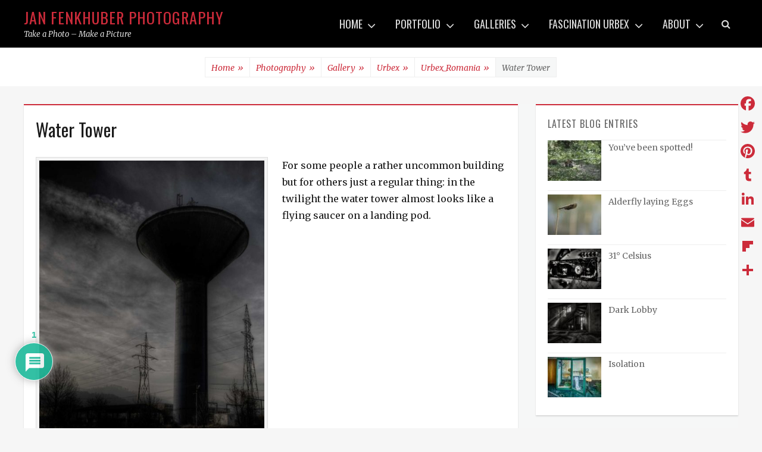

--- FILE ---
content_type: text/html; charset=UTF-8
request_url: https://fenkhuber.photography/water-tower/
body_size: 25755
content:
<!DOCTYPE html><html dir=ltr ><head><meta charset="UTF-8"><meta name="viewport" content="width=device-width, initial-scale=1, minimum-scale=1"><link rel=profile href=http://gmpg.org/xfn/11><meta name="description" content="Watertower For some people a rather uncommon building but for others just a regular thing: in the twilight the water tower almost looks like a flying saucer on a landing pod."><meta name="robots" content="max-image-preview:large"><link rel=canonical href=https://fenkhuber.photography/water-tower/ ><meta name="generator" content="All in One SEO (AIOSEO) 4.4.9.2"><meta property="og:locale" content="en_US"><meta property="og:site_name" content="Jan Fenkhuber Photography"><meta property="og:type" content="article"><meta property="og:title" content="Water Tower - Jan Fenkhuber Photography"><meta property="og:description" content="Watertower For some people a rather uncommon building but for others just a regular thing: in the twilight the water tower almost looks like a flying saucer on a landing pod."><meta property="og:url" content="https://fenkhuber.photography/water-tower/"><meta property="og:image" content="https://fenkhuber.photography/wp-content/uploads/urbex/post_apocalypse/DSC00355_6_7_8_tonemapped-2.jpg"><meta property="og:image:secure_url" content="https://fenkhuber.photography/wp-content/uploads/urbex/post_apocalypse/DSC00355_6_7_8_tonemapped-2.jpg"><meta property="og:image:width" content="1273"><meta property="og:image:height" content="1920"><meta property="article:section" content="Gallery"><meta property="article:tag" content="exploration"><meta property="article:tag" content="urbandecay"><meta property="article:tag" content="outdoors"><meta property="article:tag" content="urbandoned"><meta property="article:tag" content="light"><meta property="article:tag" content="sun"><meta property="article:tag" content="post apocalypse"><meta property="article:tag" content="romania"><meta property="article:tag" content="apocalypse"><meta property="article:tag" content="urbex"><meta property="article:tag" content="brașov"><meta property="article:tag" content="postapocalypse"><meta property="article:tag" content="urban"><meta property="article:tag" content="industrial"><meta property="article:tag" content="watertower"><meta property="article:tag" content="dark"><meta property="article:tag" content="sky"><meta property="article:tag" content="water tower"><meta property="article:tag" content="hdr"><meta property="article:tag" content="cloud"><meta property="article:tag" content="photography"><meta property="article:tag" content="urbanexploration"><meta property="article:tag" content="abandoned"><meta property="article:published_time" content="2018-12-27T16:12:41+00:00"><meta property="article:modified_time" content="2018-12-27T16:12:41+00:00"><meta property="article:publisher" content="https://www.facebook.com/FENKHUBER"><meta name="twitter:card" content="summary"><meta name="twitter:site" content="@Fenkhuber"><meta name="twitter:title" content="Water Tower - Jan Fenkhuber Photography"><meta name="twitter:description" content="Watertower For some people a rather uncommon building but for others just a regular thing: in the twilight the water tower almost looks like a flying saucer on a landing pod."><meta name="twitter:creator" content="@Fenkhuber"><meta name="twitter:image" content="https://fenkhuber.photography/wp-content/uploads/urbex/post_apocalypse/DSC00355_6_7_8_tonemapped-2.jpg"><meta name="twitter:label1" content="Written by"><meta name="twitter:data1" content="Jan Fenkhuber"> <script type=application/ld+json class=aioseo-schema>{"@context":"https:\/\/schema.org","@graph":[{"@type":"Article","@id":"https:\/\/fenkhuber.photography\/water-tower\/#article","name":"Water Tower - Jan Fenkhuber Photography","headline":"Water Tower","author":{"@id":"https:\/\/fenkhuber.photography\/author\/admin\/#author"},"publisher":{"@id":"https:\/\/fenkhuber.photography\/#person"},"image":{"@type":"ImageObject","url":"https:\/\/fenkhuber.photography\/wp-content\/uploads\/urbex\/post_apocalypse\/DSC00355_6_7_8_tonemapped-2.jpg","width":1273,"height":1920,"caption":"Water Tower"},"datePublished":"2018-12-27T16:12:41+01:00","dateModified":"2018-12-27T16:12:41+01:00","inLanguage":"en-US","commentCount":1,"mainEntityOfPage":{"@id":"https:\/\/fenkhuber.photography\/water-tower\/#webpage"},"isPartOf":{"@id":"https:\/\/fenkhuber.photography\/water-tower\/#webpage"},"articleSection":"Urbex_Romania, Gallery, Urbex, Post_Apocalypse, Photography, exploration, urbandecay, outdoors, urbandoned, light, sun, Post Apocalypse, Romania, Apocalypse, UrbEx, Bra\u0219ov, Postapocalypse, urban, Industrial, Watertower, dark, Sky, Water Tower, hdr, Cloud, photography, urbanexploration, abandoned, Image"},{"@type":"BreadcrumbList","@id":"https:\/\/fenkhuber.photography\/water-tower\/#breadcrumblist","itemListElement":[{"@type":"ListItem","@id":"https:\/\/fenkhuber.photography\/#listItem","position":1,"name":"Home","item":"https:\/\/fenkhuber.photography\/","nextItem":"https:\/\/fenkhuber.photography\/water-tower\/#listItem"},{"@type":"ListItem","@id":"https:\/\/fenkhuber.photography\/water-tower\/#listItem","position":2,"name":"Water Tower","previousItem":"https:\/\/fenkhuber.photography\/#listItem"}]},{"@type":"Person","@id":"https:\/\/fenkhuber.photography\/#person","image":{"@type":"ImageObject","@id":"https:\/\/fenkhuber.photography\/water-tower\/#personImage","url":"https:\/\/secure.gravatar.com\/avatar\/0053cdbf2088d6e90ffc192424e3a2a8?s=96&d=mm&r=g","width":96,"height":96}},{"@type":"Person","@id":"https:\/\/fenkhuber.photography\/author\/admin\/#author","url":"https:\/\/fenkhuber.photography\/author\/admin\/","image":{"@type":"ImageObject","@id":"https:\/\/fenkhuber.photography\/water-tower\/#authorImage","url":"https:\/\/secure.gravatar.com\/avatar\/0053cdbf2088d6e90ffc192424e3a2a8?s=96&d=mm&r=g","width":96,"height":96}},{"@type":"WebPage","@id":"https:\/\/fenkhuber.photography\/water-tower\/#webpage","url":"https:\/\/fenkhuber.photography\/water-tower\/","name":"Water Tower - Jan Fenkhuber Photography","description":"Watertower For some people a rather uncommon building but for others just a regular thing: in the twilight the water tower almost looks like a flying saucer on a landing pod.","inLanguage":"en-US","isPartOf":{"@id":"https:\/\/fenkhuber.photography\/#website"},"breadcrumb":{"@id":"https:\/\/fenkhuber.photography\/water-tower\/#breadcrumblist"},"author":{"@id":"https:\/\/fenkhuber.photography\/author\/admin\/#author"},"creator":{"@id":"https:\/\/fenkhuber.photography\/author\/admin\/#author"},"image":{"@type":"ImageObject","url":"https:\/\/fenkhuber.photography\/wp-content\/uploads\/urbex\/post_apocalypse\/DSC00355_6_7_8_tonemapped-2.jpg","@id":"https:\/\/fenkhuber.photography\/water-tower\/#mainImage","width":1273,"height":1920,"caption":"Water Tower"},"primaryImageOfPage":{"@id":"https:\/\/fenkhuber.photography\/water-tower\/#mainImage"},"datePublished":"2018-12-27T16:12:41+01:00","dateModified":"2018-12-27T16:12:41+01:00"},{"@type":"WebSite","@id":"https:\/\/fenkhuber.photography\/#website","url":"https:\/\/fenkhuber.photography\/","name":"Jan Fenkhuber Photography","description":"Take a Photo - Make a Picture","inLanguage":"en-US","publisher":{"@id":"https:\/\/fenkhuber.photography\/#person"}}]}</script> <link rel=canonical href=https://fenkhuber.photography/water-tower/ ><link rel=shortlink href="https://fenkhuber.photography/?p=2505"><meta name="description" content="For some people a rather uncommon building but for others just a regular thing: in the twilight the water tower almost looks like a flying saucer on a landing…"><meta property="og:type" content="article"><meta property="og:locale" content="en_US"><meta property="og:site_name" content="Jan Fenkhuber Photography"><meta property="og:title" content="Jan Fenkhuber Photography | Water Tower"><meta property="og:description" content="For some people a rather uncommon building but for others just a regular thing: in the twilight the water tower almost looks like a flying saucer on a landing pod."><meta property="og:url" content="https://fenkhuber.photography/water-tower/"><meta property="og:image" content="https://fenkhuber.photography/wp-content/uploads/urbex/post_apocalypse/DSC00355_6_7_8_tonemapped-2.jpg"><meta property="og:image:width" content="1273"><meta property="og:image:height" content="1920"><meta property="og:image:alt" content="Water Tower - in an old industrial area outside Brașov, Romania"><meta property="article:author" content="https://www.facebook.com/jan.fenkhuber"><meta property="article:publisher" content="https://www.facebook.com/Jan-Fenkhuber-Photography-791253374392763"><meta name="twitter:card" content="summary_large_image"><meta name="twitter:site" content="@Fenkhuber"><meta name="twitter:creator" content="@Fenkhuber"><meta name="twitter:title" content="Jan Fenkhuber Photography | Water Tower"><meta name="twitter:description" content="For some people a rather uncommon building but for others just a regular thing: in the twilight the water tower almost looks like a flying saucer on a landing pod."><meta name="twitter:image" content="https://fenkhuber.photography/wp-content/uploads/urbex/post_apocalypse/DSC00355_6_7_8_tonemapped-2.jpg"><meta name="twitter:image:alt" content="Water Tower - in an old industrial area outside Brașov, Romania"> <script type=application/ld+json>{"@context":"https://schema.org","@graph":[{"@type":"WebSite","@id":"https://fenkhuber.photography/#/schema/WebSite","url":"https://fenkhuber.photography/","name":"Jan Fenkhuber Photography","description":"Take a Photo – Make a Picture","inLanguage":"en-US","potentialAction":{"@type":"SearchAction","target":{"@type":"EntryPoint","urlTemplate":"https://fenkhuber.photography/search/{search_term_string}/"},"query-input":"required name=search_term_string"},"publisher":{"@type":"Person","@id":"https://fenkhuber.photography/#/schema/Person","name":"Jan Fenkhuber Photography","url":"https://fenkhuber.photography/","sameAs":["https://www.facebook.com/Jan-Fenkhuber-Photography-791253374392763","https://twitter.com/Fenkhuber","https://www.instagram.com/fenkhuber/","https://www.youtube.com/channel/UC6Ns_zE68PLR14UojKB8uWA","https://www.linkedin.com/in/jan-fenkhuber-319ba915a/","https://www.tumblr.com/blog/fenkhuber"]}},{"@type":"WebPage","@id":"https://fenkhuber.photography/water-tower/","url":"https://fenkhuber.photography/water-tower/","name":"Jan Fenkhuber Photography | Water Tower","description":"For some people a rather uncommon building but for others just a regular thing: in the twilight the water tower almost looks like a flying saucer on a landing…","inLanguage":"en-US","isPartOf":{"@id":"https://fenkhuber.photography/#/schema/WebSite"},"breadcrumb":{"@type":"BreadcrumbList","@id":"https://fenkhuber.photography/#/schema/BreadcrumbList","itemListElement":[{"@type":"ListItem","position":1,"item":"https://fenkhuber.photography/","name":"Jan Fenkhuber Photography"},{"@type":"ListItem","position":2,"item":"https://fenkhuber.photography/category/photography/","name":"Category: Photography"},{"@type":"ListItem","position":3,"item":"https://fenkhuber.photography/category/photography/gallery/","name":"Category: Gallery"},{"@type":"ListItem","position":4,"item":"https://fenkhuber.photography/category/photography/gallery/urbex/","name":"Category: Urbex"},{"@type":"ListItem","position":5,"item":"https://fenkhuber.photography/category/photography/gallery/urbex/urbex_romania/","name":"Category: Urbex_Romania"},{"@type":"ListItem","position":6,"item":"https://fenkhuber.photography/category/photography/gallery/urbex/urbex_romania/post_apocalypse/","name":"Category: Post_Apocalypse"},{"@type":"ListItem","position":7,"name":"Water Tower"}]},"potentialAction":{"@type":"ReadAction","target":"https://fenkhuber.photography/water-tower/"},"datePublished":"2018-12-27","dateModified":"2018-12-27","author":{"@type":"Person","@id":"https://fenkhuber.photography/#/schema/Person/d84cf692857f4f50e1443c7748c8962b","name":"Jan Fenkhuber","sameAs":["https://www.facebook.com/jan.fenkhuber","https://twitter.com/Fenkhuber"]}}]}</script> <title>Water Tower - Jan Fenkhuber Photography</title><link rel=canonical href=https://fenkhuber.photography/water-tower/ ><meta property="og:locale" content="en_US"><meta property="og:type" content="article"><meta property="og:title" content="Water Tower - Jan Fenkhuber Photography"><meta property="og:description" content="For some people a rather uncommon building but for others just a regular thing: in the twilight the water tower almost looks like a flying saucer on a landing pod.  Related posts:Sunny GarageDeterminedGetting emptyOld CompressorNarcissus in the DarkFactory Work FloorBoiler RoomRegulation"><meta property="og:url" content="https://fenkhuber.photography/water-tower/"><meta property="og:site_name" content="Jan Fenkhuber Photography"><meta property="article:author" content="https://www.facebook.com/jan.fenkhuber/"><meta property="article:published_time" content="2018-12-27T16:12:41+00:00"><meta property="og:image" content="https://fenkhuber.photography/wp-content/uploads/urbex/post_apocalypse/DSC00355_6_7_8_tonemapped-2.jpg"><meta property="og:image:width" content="1273"><meta property="og:image:height" content="1920"><meta property="og:image:type" content="image/jpeg"><meta name="author" content="Jan Fenkhuber"><meta name="twitter:card" content="summary_large_image"><meta name="twitter:creator" content="@Fenkhuber"><meta name="twitter:site" content="@Fenkhuber"><meta name="twitter:label1" content="Written by"><meta name="twitter:data1" content=""> <script type=application/ld+json class=yoast-schema-graph>{"@context":"https://schema.org","@graph":[{"@type":"WebPage","@id":"https://fenkhuber.photography/water-tower/","url":"https://fenkhuber.photography/water-tower/","name":"Water Tower - Jan Fenkhuber Photography","isPartOf":{"@id":"https://fenkhuber.photography/#website"},"primaryImageOfPage":{"@id":"https://fenkhuber.photography/water-tower/#primaryimage"},"image":{"@id":"https://fenkhuber.photography/water-tower/#primaryimage"},"thumbnailUrl":"https://fenkhuber.photography/wp-content/uploads/urbex/post_apocalypse/DSC00355_6_7_8_tonemapped-2.jpg","datePublished":"2018-12-27T16:12:41+00:00","dateModified":"2018-12-27T16:12:41+00:00","author":{"@id":"https://fenkhuber.photography/#/schema/person/391fc4943b55c00742590551362cbe50"},"breadcrumb":{"@id":"https://fenkhuber.photography/water-tower/#breadcrumb"},"inLanguage":"en-US","potentialAction":[{"@type":"ReadAction","target":["https://fenkhuber.photography/water-tower/"]}]},{"@type":"ImageObject","inLanguage":"en-US","@id":"https://fenkhuber.photography/water-tower/#primaryimage","url":"https://fenkhuber.photography/wp-content/uploads/urbex/post_apocalypse/DSC00355_6_7_8_tonemapped-2.jpg","contentUrl":"https://fenkhuber.photography/wp-content/uploads/urbex/post_apocalypse/DSC00355_6_7_8_tonemapped-2.jpg","width":1273,"height":1920,"caption":"Water Tower"},{"@type":"BreadcrumbList","@id":"https://fenkhuber.photography/water-tower/#breadcrumb","itemListElement":[{"@type":"ListItem","position":1,"name":"Home","item":"https://fenkhuber.photography/"},{"@type":"ListItem","position":2,"name":"Blog","item":"https://fenkhuber.photography/blog/"},{"@type":"ListItem","position":3,"name":"Water Tower"}]},{"@type":"WebSite","@id":"https://fenkhuber.photography/#website","url":"https://fenkhuber.photography/","name":"Jan Fenkhuber Photography","description":"Take a Photo - Make a Picture","potentialAction":[{"@type":"SearchAction","target":{"@type":"EntryPoint","urlTemplate":"https://fenkhuber.photography/?s={search_term_string}"},"query-input":"required name=search_term_string"}],"inLanguage":"en-US"},{"@type":"Person","@id":"https://fenkhuber.photography/#/schema/person/391fc4943b55c00742590551362cbe50","name":"Jan Fenkhuber","image":{"@type":"ImageObject","inLanguage":"en-US","@id":"https://fenkhuber.photography/#/schema/person/image/","url":"https://secure.gravatar.com/avatar/0053cdbf2088d6e90ffc192424e3a2a8?s=96&d=mm&r=g","contentUrl":"https://secure.gravatar.com/avatar/0053cdbf2088d6e90ffc192424e3a2a8?s=96&d=mm&r=g","caption":"Jan Fenkhuber"},"sameAs":["https://jan.fenkhuber.photography","https://www.facebook.com/jan.fenkhuber/","https://www.instagram.com/fenkhuber/","https://www.linkedin.com/in/jan-fenkhuber-319ba915a/","https://x.com/Fenkhuber","https://www.tumblr.com/blog/fenkhuber"]}]}</script> <link rel=dns-prefetch href=//static.addtoany.com><link rel=dns-prefetch href=//www.google.com><link rel=alternate type=application/rss+xml title="Jan Fenkhuber Photography &raquo; Feed" href=https://fenkhuber.photography/feed/ ><link rel=alternate type=application/rss+xml title="Jan Fenkhuber Photography &raquo; Comments Feed" href=https://fenkhuber.photography/comments/feed/ ><link rel=alternate type=application/rss+xml title="Jan Fenkhuber Photography &raquo; Water Tower Comments Feed" href=https://fenkhuber.photography/water-tower/feed/ >  <script>window._wpemojiSettings={"baseUrl":"https:\/\/s.w.org\/images\/core\/emoji\/14.0.0\/72x72\/","ext":".png","svgUrl":"https:\/\/s.w.org\/images\/core\/emoji\/14.0.0\/svg\/","svgExt":".svg","source":{"concatemoji":"https:\/\/fenkhuber.photography\/wp-includes\/js\/wp-emoji-release.min.js?ver=6.3.7"}};
/*! This file is auto-generated */
!function(i,n){var o,s,e;function c(e){try{var t={supportTests:e,timestamp:(new Date).valueOf()};sessionStorage.setItem(o,JSON.stringify(t))}catch(e){}}function p(e,t,n){e.clearRect(0,0,e.canvas.width,e.canvas.height),e.fillText(t,0,0);var t=new Uint32Array(e.getImageData(0,0,e.canvas.width,e.canvas.height).data),r=(e.clearRect(0,0,e.canvas.width,e.canvas.height),e.fillText(n,0,0),new Uint32Array(e.getImageData(0,0,e.canvas.width,e.canvas.height).data));return t.every(function(e,t){return e===r[t]})}function u(e,t,n){switch(t){case"flag":return n(e,"\ud83c\udff3\ufe0f\u200d\u26a7\ufe0f","\ud83c\udff3\ufe0f\u200b\u26a7\ufe0f")?!1:!n(e,"\ud83c\uddfa\ud83c\uddf3","\ud83c\uddfa\u200b\ud83c\uddf3")&&!n(e,"\ud83c\udff4\udb40\udc67\udb40\udc62\udb40\udc65\udb40\udc6e\udb40\udc67\udb40\udc7f","\ud83c\udff4\u200b\udb40\udc67\u200b\udb40\udc62\u200b\udb40\udc65\u200b\udb40\udc6e\u200b\udb40\udc67\u200b\udb40\udc7f");case"emoji":return!n(e,"\ud83e\udef1\ud83c\udffb\u200d\ud83e\udef2\ud83c\udfff","\ud83e\udef1\ud83c\udffb\u200b\ud83e\udef2\ud83c\udfff")}return!1}function f(e,t,n){var r="undefined"!=typeof WorkerGlobalScope&&self instanceof WorkerGlobalScope?new OffscreenCanvas(300,150):i.createElement("canvas"),a=r.getContext("2d",{willReadFrequently:!0}),o=(a.textBaseline="top",a.font="600 32px Arial",{});return e.forEach(function(e){o[e]=t(a,e,n)}),o}function t(e){var t=i.createElement("script");t.src=e,t.defer=!0,i.head.appendChild(t)}"undefined"!=typeof Promise&&(o="wpEmojiSettingsSupports",s=["flag","emoji"],n.supports={everything:!0,everythingExceptFlag:!0},e=new Promise(function(e){i.addEventListener("DOMContentLoaded",e,{once:!0})}),new Promise(function(t){var n=function(){try{var e=JSON.parse(sessionStorage.getItem(o));if("object"==typeof e&&"number"==typeof e.timestamp&&(new Date).valueOf()<e.timestamp+604800&&"object"==typeof e.supportTests)return e.supportTests}catch(e){}return null}();if(!n){if("undefined"!=typeof Worker&&"undefined"!=typeof OffscreenCanvas&&"undefined"!=typeof URL&&URL.createObjectURL&&"undefined"!=typeof Blob)try{var e="postMessage("+f.toString()+"("+[JSON.stringify(s),u.toString(),p.toString()].join(",")+"));",r=new Blob([e],{type:"text/javascript"}),a=new Worker(URL.createObjectURL(r),{name:"wpTestEmojiSupports"});return void(a.onmessage=function(e){c(n=e.data),a.terminate(),t(n)})}catch(e){}c(n=f(s,u,p))}t(n)}).then(function(e){for(var t in e)n.supports[t]=e[t],n.supports.everything=n.supports.everything&&n.supports[t],"flag"!==t&&(n.supports.everythingExceptFlag=n.supports.everythingExceptFlag&&n.supports[t]);n.supports.everythingExceptFlag=n.supports.everythingExceptFlag&&!n.supports.flag,n.DOMReady=!1,n.readyCallback=function(){n.DOMReady=!0}}).then(function(){return e}).then(function(){var e;n.supports.everything||(n.readyCallback(),(e=n.source||{}).concatemoji?t(e.concatemoji):e.wpemoji&&e.twemoji&&(t(e.twemoji),t(e.wpemoji)))}))}((window,document),window._wpemojiSettings);</script> <style>img.wp-smiley,img.emoji{display:inline !important;border:none !important;box-shadow:none !important;height:1em !important;width:1em !important;margin:0
0.07em !important;vertical-align:-0.1em !important;background:none !important;padding:0
!important}</style><link rel=stylesheet href=https://fenkhuber.photography/wp-content/cache/minify/10578.css media=all><style id=admin-bar-inline-css>#p404RedirectChart .canvasjs-chart-credit{display:none !important}#p404RedirectChart
canvas{border-radius:6px}.p404-redirect-adminbar-weekly-title{font-weight:bold;font-size:14px;color:#fff;margin-bottom:6px}#wpadminbar #wp-admin-bar-p404_free_top_button .ab-icon:before{content:"\f103";color:#dc3545;top:3px}#wp-admin-bar-p404_free_top_button .ab-item{min-width:80px !important;padding:0px
!important}.p404-redirect-adminbar-dropdown-wrap{min-width:0;padding:0;position:static !important}#wpadminbar #wp-admin-bar-p404_free_top_button_dropdown{position:static !important}#wpadminbar #wp-admin-bar-p404_free_top_button_dropdown .ab-item{padding:0
!important;margin:0
!important}.p404-redirect-dropdown-container{min-width:340px;padding:18px
18px 12px 18px;background:#23282d !important;color:#fff;border-radius:12px;box-shadow:0 8px 32px rgba(0,0,0,0.25);margin-top:10px;position:relative !important;z-index:999999 !important;display:block !important;border:1px
solid #444}#wpadminbar #wp-admin-bar-p404_free_top_button .p404-redirect-dropdown-container{display:none !important}#wpadminbar #wp-admin-bar-p404_free_top_button:hover .p404-redirect-dropdown-container{display:block !important}#wpadminbar #wp-admin-bar-p404_free_top_button:hover #wp-admin-bar-p404_free_top_button_dropdown .p404-redirect-dropdown-container{display:block !important}.p404-redirect-card{background:#2c3338;border-radius:8px;padding:18px
18px 12px 18px;box-shadow:0 2px 8px rgba(0,0,0,0.07);display:flex;flex-direction:column;align-items:flex-start;border:1px
solid #444}.p404-redirect-btn{display:inline-block;background:#dc3545;color:#fff !important;font-weight:bold;padding:5px
22px;border-radius:8px;text-decoration:none;font-size:17px;transition:background 0.2s, box-shadow 0.2s;margin-top:8px;box-shadow:0 2px 8px rgba(220,53,69,0.15);text-align:center;line-height:1.6}.p404-redirect-btn:hover{background:#c82333;color:#fff !important;box-shadow:0 4px 16px rgba(220,53,69,0.25)}#wpadminbar .ab-top-menu > li:hover > .ab-item,
#wpadminbar .ab-top-menu>li.hover>.ab-item{z-index:auto}#wpadminbar #wp-admin-bar-p404_free_top_button:hover>.ab-item{z-index:999998 !important}</style><link rel=stylesheet href=https://fenkhuber.photography/wp-content/cache/minify/74b14.css media=all><link rel=stylesheet id=nepalbuzz-web-font-css href='//fonts.googleapis.com/css?family=Merriweather:300,300italic,regular,italic,600,600italic%7cOswald:300,300italic,regular,italic,600,600italic&#038;subset=latin' type=text/css media=all><link rel=stylesheet href=https://fenkhuber.photography/wp-content/cache/minify/ef59b.css media=all><style id=wpdiscuz-frontend-css-inline-css>#wpdcom .wpd-blog-administrator .wpd-comment-label{color:#fff;background-color:#00B38F;border:none}#wpdcom .wpd-blog-administrator .wpd-comment-author, #wpdcom .wpd-blog-administrator .wpd-comment-author
a{color:#00B38F}#wpdcom.wpd-layout-1 .wpd-comment .wpd-blog-administrator .wpd-avatar
img{border-color:#00B38F}#wpdcom.wpd-layout-2 .wpd-comment.wpd-reply .wpd-comment-wrap.wpd-blog-administrator{border-left:3px solid #00B38F}#wpdcom.wpd-layout-2 .wpd-comment .wpd-blog-administrator .wpd-avatar
img{border-bottom-color:#00B38F}#wpdcom.wpd-layout-3 .wpd-blog-administrator .wpd-comment-subheader{border-top:1px dashed #00B38F}#wpdcom.wpd-layout-3 .wpd-reply .wpd-blog-administrator .wpd-comment-right{border-left:1px solid #00B38F}#wpdcom .wpd-blog-editor .wpd-comment-label{color:#fff;background-color:#00B38F;border:none}#wpdcom .wpd-blog-editor .wpd-comment-author, #wpdcom .wpd-blog-editor .wpd-comment-author
a{color:#00B38F}#wpdcom.wpd-layout-1 .wpd-comment .wpd-blog-editor .wpd-avatar
img{border-color:#00B38F}#wpdcom.wpd-layout-2 .wpd-comment.wpd-reply .wpd-comment-wrap.wpd-blog-editor{border-left:3px solid #00B38F}#wpdcom.wpd-layout-2 .wpd-comment .wpd-blog-editor .wpd-avatar
img{border-bottom-color:#00B38F}#wpdcom.wpd-layout-3 .wpd-blog-editor .wpd-comment-subheader{border-top:1px dashed #00B38F}#wpdcom.wpd-layout-3 .wpd-reply .wpd-blog-editor .wpd-comment-right{border-left:1px solid #00B38F}#wpdcom .wpd-blog-author .wpd-comment-label{color:#fff;background-color:#00B38F;border:none}#wpdcom .wpd-blog-author .wpd-comment-author, #wpdcom .wpd-blog-author .wpd-comment-author
a{color:#00B38F}#wpdcom.wpd-layout-1 .wpd-comment .wpd-blog-author .wpd-avatar
img{border-color:#00B38F}#wpdcom.wpd-layout-2 .wpd-comment .wpd-blog-author .wpd-avatar
img{border-bottom-color:#00B38F}#wpdcom.wpd-layout-3 .wpd-blog-author .wpd-comment-subheader{border-top:1px dashed #00B38F}#wpdcom.wpd-layout-3 .wpd-reply .wpd-blog-author .wpd-comment-right{border-left:1px solid #00B38F}#wpdcom .wpd-blog-contributor .wpd-comment-label{color:#fff;background-color:#00B38F;border:none}#wpdcom .wpd-blog-contributor .wpd-comment-author, #wpdcom .wpd-blog-contributor .wpd-comment-author
a{color:#00B38F}#wpdcom.wpd-layout-1 .wpd-comment .wpd-blog-contributor .wpd-avatar
img{border-color:#00B38F}#wpdcom.wpd-layout-2 .wpd-comment .wpd-blog-contributor .wpd-avatar
img{border-bottom-color:#00B38F}#wpdcom.wpd-layout-3 .wpd-blog-contributor .wpd-comment-subheader{border-top:1px dashed #00B38F}#wpdcom.wpd-layout-3 .wpd-reply .wpd-blog-contributor .wpd-comment-right{border-left:1px solid #00B38F}#wpdcom .wpd-blog-subscriber .wpd-comment-label{color:#fff;background-color:#00B38F;border:none}#wpdcom .wpd-blog-subscriber .wpd-comment-author, #wpdcom .wpd-blog-subscriber .wpd-comment-author
a{color:#00B38F}#wpdcom.wpd-layout-2 .wpd-comment .wpd-blog-subscriber .wpd-avatar
img{border-bottom-color:#00B38F}#wpdcom.wpd-layout-3 .wpd-blog-subscriber .wpd-comment-subheader{border-top:1px dashed #00B38F}#wpdcom .wpd-blog-customer .wpd-comment-label{color:#fff;background-color:#00B38F;border:none}#wpdcom .wpd-blog-customer .wpd-comment-author, #wpdcom .wpd-blog-customer .wpd-comment-author
a{color:#00B38F}#wpdcom.wpd-layout-1 .wpd-comment .wpd-blog-customer .wpd-avatar
img{border-color:#00B38F}#wpdcom.wpd-layout-2 .wpd-comment .wpd-blog-customer .wpd-avatar
img{border-bottom-color:#00B38F}#wpdcom.wpd-layout-3 .wpd-blog-customer .wpd-comment-subheader{border-top:1px dashed #00B38F}#wpdcom.wpd-layout-3 .wpd-reply .wpd-blog-customer .wpd-comment-right{border-left:1px solid #00B38F}#wpdcom .wpd-blog-shop_manager .wpd-comment-label{color:#fff;background-color:#00B38F;border:none}#wpdcom .wpd-blog-shop_manager .wpd-comment-author, #wpdcom .wpd-blog-shop_manager .wpd-comment-author
a{color:#00B38F}#wpdcom.wpd-layout-1 .wpd-comment .wpd-blog-shop_manager .wpd-avatar
img{border-color:#00B38F}#wpdcom.wpd-layout-2 .wpd-comment .wpd-blog-shop_manager .wpd-avatar
img{border-bottom-color:#00B38F}#wpdcom.wpd-layout-3 .wpd-blog-shop_manager .wpd-comment-subheader{border-top:1px dashed #00B38F}#wpdcom.wpd-layout-3 .wpd-reply .wpd-blog-shop_manager .wpd-comment-right{border-left:1px solid #00B38F}#wpdcom .wpd-blog-phmm_client .wpd-comment-label{color:#fff;background-color:#00B38F;border:none}#wpdcom .wpd-blog-phmm_client .wpd-comment-author, #wpdcom .wpd-blog-phmm_client .wpd-comment-author
a{color:#00B38F}#wpdcom.wpd-layout-1 .wpd-comment .wpd-blog-phmm_client .wpd-avatar
img{border-color:#00B38F}#wpdcom.wpd-layout-2 .wpd-comment .wpd-blog-phmm_client .wpd-avatar
img{border-bottom-color:#00B38F}#wpdcom.wpd-layout-3 .wpd-blog-phmm_client .wpd-comment-subheader{border-top:1px dashed #00B38F}#wpdcom.wpd-layout-3 .wpd-reply .wpd-blog-phmm_client .wpd-comment-right{border-left:1px solid #00B38F}#wpdcom .wpd-blog-shop_accountant .wpd-comment-label{color:#fff;background-color:#00B38F;border:none}#wpdcom .wpd-blog-shop_accountant .wpd-comment-author, #wpdcom .wpd-blog-shop_accountant .wpd-comment-author
a{color:#00B38F}#wpdcom.wpd-layout-1 .wpd-comment .wpd-blog-shop_accountant .wpd-avatar
img{border-color:#00B38F}#wpdcom.wpd-layout-2 .wpd-comment .wpd-blog-shop_accountant .wpd-avatar
img{border-bottom-color:#00B38F}#wpdcom.wpd-layout-3 .wpd-blog-shop_accountant .wpd-comment-subheader{border-top:1px dashed #00B38F}#wpdcom.wpd-layout-3 .wpd-reply .wpd-blog-shop_accountant .wpd-comment-right{border-left:1px solid #00B38F}#wpdcom .wpd-blog-shop_worker .wpd-comment-label{color:#fff;background-color:#00B38F;border:none}#wpdcom .wpd-blog-shop_worker .wpd-comment-author, #wpdcom .wpd-blog-shop_worker .wpd-comment-author
a{color:#00B38F}#wpdcom.wpd-layout-1 .wpd-comment .wpd-blog-shop_worker .wpd-avatar
img{border-color:#00B38F}#wpdcom.wpd-layout-2 .wpd-comment .wpd-blog-shop_worker .wpd-avatar
img{border-bottom-color:#00B38F}#wpdcom.wpd-layout-3 .wpd-blog-shop_worker .wpd-comment-subheader{border-top:1px dashed #00B38F}#wpdcom.wpd-layout-3 .wpd-reply .wpd-blog-shop_worker .wpd-comment-right{border-left:1px solid #00B38F}#wpdcom .wpd-blog-shop_vendor .wpd-comment-label{color:#fff;background-color:#00B38F;border:none}#wpdcom .wpd-blog-shop_vendor .wpd-comment-author, #wpdcom .wpd-blog-shop_vendor .wpd-comment-author
a{color:#00B38F}#wpdcom.wpd-layout-1 .wpd-comment .wpd-blog-shop_vendor .wpd-avatar
img{border-color:#00B38F}#wpdcom.wpd-layout-2 .wpd-comment .wpd-blog-shop_vendor .wpd-avatar
img{border-bottom-color:#00B38F}#wpdcom.wpd-layout-3 .wpd-blog-shop_vendor .wpd-comment-subheader{border-top:1px dashed #00B38F}#wpdcom.wpd-layout-3 .wpd-reply .wpd-blog-shop_vendor .wpd-comment-right{border-left:1px solid #00B38F}#wpdcom .wpd-blog-wpseo_manager .wpd-comment-label{color:#fff;background-color:#00B38F;border:none}#wpdcom .wpd-blog-wpseo_manager .wpd-comment-author, #wpdcom .wpd-blog-wpseo_manager .wpd-comment-author
a{color:#00B38F}#wpdcom.wpd-layout-1 .wpd-comment .wpd-blog-wpseo_manager .wpd-avatar
img{border-color:#00B38F}#wpdcom.wpd-layout-2 .wpd-comment .wpd-blog-wpseo_manager .wpd-avatar
img{border-bottom-color:#00B38F}#wpdcom.wpd-layout-3 .wpd-blog-wpseo_manager .wpd-comment-subheader{border-top:1px dashed #00B38F}#wpdcom.wpd-layout-3 .wpd-reply .wpd-blog-wpseo_manager .wpd-comment-right{border-left:1px solid #00B38F}#wpdcom .wpd-blog-wpseo_editor .wpd-comment-label{color:#fff;background-color:#00B38F;border:none}#wpdcom .wpd-blog-wpseo_editor .wpd-comment-author, #wpdcom .wpd-blog-wpseo_editor .wpd-comment-author
a{color:#00B38F}#wpdcom.wpd-layout-1 .wpd-comment .wpd-blog-wpseo_editor .wpd-avatar
img{border-color:#00B38F}#wpdcom.wpd-layout-2 .wpd-comment .wpd-blog-wpseo_editor .wpd-avatar
img{border-bottom-color:#00B38F}#wpdcom.wpd-layout-3 .wpd-blog-wpseo_editor .wpd-comment-subheader{border-top:1px dashed #00B38F}#wpdcom.wpd-layout-3 .wpd-reply .wpd-blog-wpseo_editor .wpd-comment-right{border-left:1px solid #00B38F}#wpdcom .wpd-blog-post_author .wpd-comment-label{color:#fff;background-color:#00B38F;border:none}#wpdcom .wpd-blog-post_author .wpd-comment-author, #wpdcom .wpd-blog-post_author .wpd-comment-author
a{color:#00B38F}#wpdcom .wpd-blog-post_author .wpd-avatar
img{border-color:#00B38F}#wpdcom.wpd-layout-1 .wpd-comment .wpd-blog-post_author .wpd-avatar
img{border-color:#00B38F}#wpdcom.wpd-layout-2 .wpd-comment.wpd-reply .wpd-comment-wrap.wpd-blog-post_author{border-left:3px solid #00B38F}#wpdcom.wpd-layout-2 .wpd-comment .wpd-blog-post_author .wpd-avatar
img{border-bottom-color:#00B38F}#wpdcom.wpd-layout-3 .wpd-blog-post_author .wpd-comment-subheader{border-top:1px dashed #00B38F}#wpdcom.wpd-layout-3 .wpd-reply .wpd-blog-post_author .wpd-comment-right{border-left:1px solid #00B38F}#wpdcom .wpd-blog-guest .wpd-comment-label{color:#fff;background-color:#00B38F;border:none}#wpdcom .wpd-blog-guest .wpd-comment-author, #wpdcom .wpd-blog-guest .wpd-comment-author
a{color:#00B38F}#wpdcom.wpd-layout-3 .wpd-blog-guest .wpd-comment-subheader{border-top:1px dashed #00B38F}#comments,#respond,.comments-area,#wpdcom{}#wpdcom .ql-editor>*{color:#777}#wpdcom .ql-editor::before{}#wpdcom .ql-toolbar{border:1px
solid #DDD;border-top:none}#wpdcom .ql-container{border:1px
solid #DDD;border-bottom:none}#wpdcom .wpd-form-row .wpdiscuz-item input[type="text"], #wpdcom .wpd-form-row .wpdiscuz-item input[type="email"], #wpdcom .wpd-form-row .wpdiscuz-item input[type="url"], #wpdcom .wpd-form-row .wpdiscuz-item input[type="color"], #wpdcom .wpd-form-row .wpdiscuz-item input[type="date"], #wpdcom .wpd-form-row .wpdiscuz-item input[type="datetime"], #wpdcom .wpd-form-row .wpdiscuz-item input[type="datetime-local"], #wpdcom .wpd-form-row .wpdiscuz-item input[type="month"], #wpdcom .wpd-form-row .wpdiscuz-item input[type="number"], #wpdcom .wpd-form-row .wpdiscuz-item input[type="time"], #wpdcom textarea, #wpdcom
select{border:1px
solid #DDD;color:#777}#wpdcom .wpd-form-row .wpdiscuz-item
textarea{border:1px
solid #DDD}#wpdcom input::placeholder, #wpdcom textarea::placeholder, #wpdcom input::-moz-placeholder, #wpdcom textarea::-webkit-input-placeholder{}#wpdcom .wpd-comment-text{color:#777}#wpdcom .wpd-thread-head .wpd-thread-info{border-bottom:2px solid #00B38F}#wpdcom .wpd-thread-head .wpd-thread-info.wpd-reviews-tab
svg{fill:#00B38F}#wpdcom .wpd-thread-head .wpdiscuz-user-settings{border-bottom:2px solid #00B38F}#wpdcom .wpd-thread-head .wpdiscuz-user-settings:hover{color:#00B38F}#wpdcom .wpd-comment .wpd-follow-link:hover{color:#00B38F}#wpdcom .wpd-comment-status .wpd-sticky{color:#00B38F}#wpdcom .wpd-thread-filter .wpdf-active{color:#00B38F;border-bottom-color:#00B38F}#wpdcom .wpd-comment-info-bar{border:1px
dashed #33c3a6;background:#e6f8f4}#wpdcom .wpd-comment-info-bar .wpd-current-view
i{color:#00B38F}#wpdcom .wpd-filter-view-all:hover{background:#00B38F}#wpdcom .wpdiscuz-item .wpdiscuz-rating>label{color:#DDD}#wpdcom .wpdiscuz-item .wpdiscuz-rating:not(:checked)>label:hover,.wpdiscuz-rating:not(:checked)>label:hover~label{}#wpdcom .wpdiscuz-item .wpdiscuz-rating > input ~ label:hover, #wpdcom .wpdiscuz-item .wpdiscuz-rating > input:not(:checked) ~ label:hover ~ label, #wpdcom .wpdiscuz-item .wpdiscuz-rating>input:not(:checked)~label:hover~label{color:#FFED85}#wpdcom .wpdiscuz-item .wpdiscuz-rating > input:checked ~ label:hover, #wpdcom .wpdiscuz-item .wpdiscuz-rating > input:checked ~ label:hover, #wpdcom .wpdiscuz-item .wpdiscuz-rating > label:hover ~ input:checked ~ label, #wpdcom .wpdiscuz-item .wpdiscuz-rating > input:checked + label:hover ~ label, #wpdcom .wpdiscuz-item .wpdiscuz-rating > input:checked ~ label:hover ~ label, .wpd-custom-field .wcf-active-star, #wpdcom .wpdiscuz-item .wpdiscuz-rating>input:checked~label{color:#FFD700}#wpd-post-rating .wpd-rating-wrap .wpd-rating-stars svg .wpd-star{fill:#DDD}#wpd-post-rating .wpd-rating-wrap .wpd-rating-stars svg .wpd-active{fill:#FFD700}#wpd-post-rating .wpd-rating-wrap .wpd-rate-starts svg .wpd-star{fill:#DDD}#wpd-post-rating .wpd-rating-wrap .wpd-rate-starts:hover svg .wpd-star{fill:#FFED85}#wpd-post-rating.wpd-not-rated .wpd-rating-wrap .wpd-rate-starts svg:hover ~ svg .wpd-star{fill:#DDD}.wpdiscuz-post-rating-wrap .wpd-rating .wpd-rating-wrap .wpd-rating-stars svg .wpd-star{fill:#DDD}.wpdiscuz-post-rating-wrap .wpd-rating .wpd-rating-wrap .wpd-rating-stars svg .wpd-active{fill:#FFD700}#wpdcom .wpd-comment .wpd-follow-active{color:#ff7a00}#wpdcom .page-numbers{color:#555;border:#555 1px solid}#wpdcom
span.current{background:#555}#wpdcom.wpd-layout-1 .wpd-new-loaded-comment>.wpd-comment-wrap>.wpd-comment-right{background:#FFFAD6}#wpdcom.wpd-layout-2 .wpd-new-loaded-comment.wpd-comment>.wpd-comment-wrap>.wpd-comment-right{background:#FFFAD6}#wpdcom.wpd-layout-2 .wpd-new-loaded-comment.wpd-comment.wpd-reply>.wpd-comment-wrap>.wpd-comment-right{background:transparent}#wpdcom.wpd-layout-2 .wpd-new-loaded-comment.wpd-comment.wpd-reply>.wpd-comment-wrap{background:#FFFAD6}#wpdcom.wpd-layout-3 .wpd-new-loaded-comment.wpd-comment>.wpd-comment-wrap>.wpd-comment-right{background:#FFFAD6}#wpdcom .wpd-follow:hover i, #wpdcom .wpd-unfollow:hover i, #wpdcom .wpd-comment .wpd-follow-active:hover
i{color:#00B38F}#wpdcom .wpdiscuz-readmore{cursor:pointer;color:#00B38F}.wpd-custom-field .wcf-pasiv-star, #wpcomm .wpdiscuz-item .wpdiscuz-rating>label{color:#DDD}.wpd-wrapper .wpd-list-item.wpd-active{border-top:3px solid #00B38F}#wpdcom.wpd-layout-2 .wpd-comment.wpd-reply.wpd-unapproved-comment .wpd-comment-wrap{border-left:3px solid #FFFAD6}#wpdcom.wpd-layout-3 .wpd-comment.wpd-reply.wpd-unapproved-comment .wpd-comment-right{border-left:1px solid #FFFAD6}#wpdcom .wpd-prim-button{background-color:#07B290;color:#FFF}#wpdcom .wpd_label__check i.wpdicon-on{color:#07B290;border:1px
solid #83d9c8}#wpd-bubble-wrapper #wpd-bubble-all-comments-count{color:#1DB99A}#wpd-bubble-wrapper>div{background-color:#1DB99A}#wpd-bubble-wrapper > #wpd-bubble #wpd-bubble-add-message{background-color:#1DB99A}#wpd-bubble-wrapper > #wpd-bubble #wpd-bubble-add-message::before{border-left-color:#1DB99A;border-right-color:#1DB99A}#wpd-bubble-wrapper.wpd-right-corner > #wpd-bubble #wpd-bubble-add-message::before{border-left-color:#1DB99A;border-right-color:#1DB99A}.wpd-inline-icon-wrapper path.wpd-inline-icon-first{fill:#1DB99A}.wpd-inline-icon-count{background-color:#1DB99A}.wpd-inline-icon-count::before{border-right-color:#1DB99A}.wpd-inline-form-wrapper::before{border-bottom-color:#1DB99A}.wpd-inline-form-question{background-color:#1DB99A}.wpd-inline-form{background-color:#1DB99A}.wpd-last-inline-comments-wrapper{border-color:#1DB99A}.wpd-last-inline-comments-wrapper::before{border-bottom-color:#1DB99A}.wpd-last-inline-comments-wrapper .wpd-view-all-inline-comments{background:#1DB99A}.wpd-last-inline-comments-wrapper .wpd-view-all-inline-comments:hover,.wpd-last-inline-comments-wrapper .wpd-view-all-inline-comments:active,.wpd-last-inline-comments-wrapper .wpd-view-all-inline-comments:focus{background-color:#1DB99A}#wpdcom .ql-snow .ql-tooltip[data-mode="link"]::before{content:"Enter link:"}#wpdcom .ql-snow .ql-tooltip.ql-editing a.ql-action::after{content:"Save"}.comments-area{width:auto}</style><link rel=stylesheet href=https://fenkhuber.photography/wp-content/cache/minify/83285.css media=all><style id=addtoany-inline-css>@media screen and (max-width:980px){.a2a_floating_style.a2a_vertical_style{display:none}}@media screen and (min-width:981px){.a2a_floating_style.a2a_default_style{display:none}}body
.addtoany_content_bottom{display:none}</style><link rel=stylesheet href=https://fenkhuber.photography/wp-content/cache/minify/d4013.css media=all><style id=photonic-inline-css>.photonic-panel{background:rgb(17,17,17)  !important;border-top:none;border-right:none;border-bottom:none;border-left:none}.photonic-random-layout .photonic-thumb{padding:2px}.photonic-masonry-layout .photonic-thumb, .photonic-masonry-horizontal-layout .photonic-thumb{padding:2px}.photonic-mosaic-layout .photonic-thumb{padding:2px}</style><link rel=stylesheet href=https://fenkhuber.photography/wp-content/cache/minify/3f0c8.css media=all><link rel=preload as=font  id=wpzoom-social-icons-font-academicons-woff2-css href='https://fenkhuber.photography/wp-content/plugins/social-icons-widget-by-wpzoom/assets/font/academicons.woff2?v=1.9.2'  type=font/woff2 crossorigin><link rel=preload as=font  id=wpzoom-social-icons-font-fontawesome-3-woff2-css href='https://fenkhuber.photography/wp-content/plugins/social-icons-widget-by-wpzoom/assets/font/fontawesome-webfont.woff2?v=4.7.0'  type=font/woff2 crossorigin><link rel=preload as=font  id=wpzoom-social-icons-font-genericons-woff-css href=https://fenkhuber.photography/wp-content/plugins/social-icons-widget-by-wpzoom/assets/font/Genericons.woff  type=font/woff crossorigin><link rel=preload as=font  id=wpzoom-social-icons-font-socicon-woff2-css href='https://fenkhuber.photography/wp-content/plugins/social-icons-widget-by-wpzoom/assets/font/socicon.woff2?v=4.5.4'  type=font/woff2 crossorigin> <script src=https://fenkhuber.photography/wp-content/cache/minify/818c0.js></script> <script id=addtoany-core-js-before>window.a2a_config=window.a2a_config||{};a2a_config.callbacks=[];a2a_config.overlays=[];a2a_config.templates={};a2a_config.icon_color="transparent,#cc2b3a";</script> <script defer src=https://static.addtoany.com/menu/page.js id=addtoany-core-js></script> <script src=https://fenkhuber.photography/wp-content/cache/minify/22f9a.js></script> <script id=wpdm-frontjs-js-extra>/*<![CDATA[*/var wpdm_url={"home":"https:\/\/fenkhuber.photography\/","site":"https:\/\/fenkhuber.photography\/","ajax":"https:\/\/fenkhuber.photography\/wp-admin\/admin-ajax.php"};var wpdm_js={"spinner":"<i class=\"wpdm-icon wpdm-sun wpdm-spin\"><\/i>","client_id":"fa19346b0ffead7915dbe024d1c02ba3"};var wpdm_strings={"pass_var":"Password Verified!","pass_var_q":"Please click following button to start download.","start_dl":"Start Download"};/*]]>*/</script> <script src=https://fenkhuber.photography/wp-content/cache/minify/a3aa7.js></script> <script id=nepalbuzz-custom-scripts-js-extra>var nepalbuzzScreenReaderText={"expand":"expand child menu","collapse":"collapse child menu"};</script> <script src=https://fenkhuber.photography/wp-content/cache/minify/ccef3.js></script> <!--[if lt IE 9]> <script src='https://fenkhuber.photography/wp-content/themes/nepalbuzz-pro/js/html5.min.js?ver=3.7.0' id=nepalbuzz-html5-js></script> <![endif]--><link rel=https://api.w.org/ href=https://fenkhuber.photography/wp-json/ ><link rel=alternate type=application/json href=https://fenkhuber.photography/wp-json/wp/v2/posts/2505><link rel=EditURI type=application/rsd+xml title=RSD href=https://fenkhuber.photography/xmlrpc.php?rsd><link rel=alternate type=application/json+oembed href="https://fenkhuber.photography/wp-json/oembed/1.0/embed?url=https%3A%2F%2Ffenkhuber.photography%2Fwater-tower%2F"><link rel=alternate type=text/xml+oembed href="https://fenkhuber.photography/wp-json/oembed/1.0/embed?url=https%3A%2F%2Ffenkhuber.photography%2Fwater-tower%2F&#038;format=xml"><style>.entry-meta{display:none !important}.home .entry-meta{display:none}.entry-footer{display:none !important}.home .entry-footer{display:none}</style> <style media=screen>.g{margin:0px;padding:0px;overflow:hidden;line-height:1;zoom:1}.g
img{height:auto}.g-col{position:relative;float:left}.g-col:first-child{margin-left:0}.g-col:last-child{margin-right:0}.g-1{margin:0
auto}@media only screen and (max-width: 480px){.g-col,.g-dyn,.g-single{width:100%;margin-left:0;margin-right:0}}</style><meta name = "viewport" content = "user-scalable=no, width=device-width"><meta name="apple-mobile-web-app-capable" content="yes"> <script async src="https://www.googletagmanager.com/gtag/js?id=GA_MEASUREMENT_ID"></script> <script>window.dataLayer=window.dataLayer||[];function gtag(){dataLayer.push(arguments);}
gtag('js',new Date());gtag('config','UA-102958231-1');</script> <style>#related_posts_thumbnails
li{border-right:1px solid #ddd;background-color:#fff}#related_posts_thumbnails li:hover{background-color:#eee}.relpost_content{font-size:12px;color:#333}.relpost-block-single{background-color:#fff;border-right:1px solid #ddd;border-left:1px solid #ddd;margin-right:-1px}.relpost-block-single:hover{background-color:#eee}</style><link rel=icon href=https://fenkhuber.photography/wp-content/uploads/internal/cropped-20151226-ILCE-6000-153116_86958-250x250.jpg sizes=32x32><link rel=icon href=https://fenkhuber.photography/wp-content/uploads/internal/cropped-20151226-ILCE-6000-153116_86958-250x250.jpg sizes=192x192><link rel=apple-touch-icon href=https://fenkhuber.photography/wp-content/uploads/internal/cropped-20151226-ILCE-6000-153116_86958-250x250.jpg><meta name="msapplication-TileImage" content="https://fenkhuber.photography/wp-content/uploads/internal/cropped-20151226-ILCE-6000-153116_86958-281x281.jpg">  <script>var analyticsFileTypes=[];var analyticsSnippet='disabled';var analyticsEventTracking='enabled';</script> <script>(function(i,s,o,g,r,a,m){i['GoogleAnalyticsObject']=r;i[r]=i[r]||function(){(i[r].q=i[r].q||[]).push(arguments)},i[r].l=1*new Date();a=s.createElement(o),m=s.getElementsByTagName(o)[0];a.async=1;a.src=g;m.parentNode.insertBefore(a,m)})(window,document,'script','//www.google-analytics.com/analytics.js','ga');ga('create','UA-102958231-1','auto');ga('require','displayfeatures');ga('send','pageview');</script> <style id=wp-custom-css>.home
#comments{display:none}.entry-meta .byline, .entry-meta .cat-links{display:none}.entry-meta .posted-on{display:none}</style><meta name="generator" content="WordPress Download Manager 3.3.46"><style></style><style>/*<![CDATA[*/:root{--color-primary:#4a8eff;--color-primary-rgb:74, 142, 255;--color-primary-hover:#5998ff;--color-primary-active:#3281ff;--clr-sec:#6c757d;--clr-sec-rgb:108, 117, 125;--clr-sec-hover:#6c757d;--clr-sec-active:#6c757d;--color-secondary:#6c757d;--color-secondary-rgb:108, 117, 125;--color-secondary-hover:#6c757d;--color-secondary-active:#6c757d;--color-success:#018e11;--color-success-rgb:1, 142, 17;--color-success-hover:#0aad01;--color-success-active:#0c8c01;--color-info:#2CA8FF;--color-info-rgb:44, 168, 255;--color-info-hover:#2CA8FF;--color-info-active:#2CA8FF;--color-warning:#FFB236;--color-warning-rgb:255, 178, 54;--color-warning-hover:#FFB236;--color-warning-active:#FFB236;--color-danger:#ff5062;--color-danger-rgb:255, 80, 98;--color-danger-hover:#ff5062;--color-danger-active:#ff5062;--color-green:#30b570;--color-blue:#0073ff;--color-purple:#8557D3;--color-red:#ff5062;--color-muted:rgba(69, 89, 122, 0.6);--wpdm-font:"Sen", -apple-system, BlinkMacSystemFont, "Segoe UI", Roboto, Helvetica, Arial, sans-serif, "Apple Color Emoji", "Segoe UI Emoji", "Segoe UI Symbol"}.wpdm-download-link.btn.btn-primary{border-radius:4px}/*]]>*/</style><style id=wpforms-css-vars-root>/*<![CDATA[*/:root{--wpforms-field-border-radius:3px;--wpforms-field-background-color:#fff;--wpforms-field-border-color:rgba( 0, 0, 0, 0.25 );--wpforms-field-text-color:rgba( 0, 0, 0, 0.7 );--wpforms-label-color:rgba( 0, 0, 0, 0.85 );--wpforms-label-sublabel-color:rgba( 0, 0, 0, 0.55 );--wpforms-label-error-color:#d63637;--wpforms-button-border-radius:3px;--wpforms-button-background-color:#066aab;--wpforms-button-text-color:#fff;--wpforms-field-size-input-height:43px;--wpforms-field-size-input-spacing:15px;--wpforms-field-size-font-size:16px;--wpforms-field-size-line-height:19px;--wpforms-field-size-padding-h:14px;--wpforms-field-size-checkbox-size:16px;--wpforms-field-size-sublabel-spacing:5px;--wpforms-field-size-icon-size:1;--wpforms-label-size-font-size:16px;--wpforms-label-size-line-height:19px;--wpforms-label-size-sublabel-font-size:14px;--wpforms-label-size-sublabel-line-height:17px;--wpforms-button-size-font-size:17px;--wpforms-button-size-height:41px;--wpforms-button-size-padding-h:15px;--wpforms-button-size-margin-top:10px}/*]]>*/</style></head><body class="post-template-default single single-post postid-2505 single-format-image locale-en-us has-header-image layout-two-columns content-left excerpt-image-left mobile-menu-one header-bg"><div id=page class="hfeed site"> <a class="skip-link screen-reader-text" href=#content>Skip to content</a><header id=masthead role=banner><div id=header-top><div class=wrapper><div class=site-header-main><div class=site-branding><div id=site-header><p class=site-title><a href=https://fenkhuber.photography/ rel=home>Jan Fenkhuber Photography</a></p><p class=site-description>Take a Photo &#8211; Make a Picture</p></div></div> <button id=menu-toggle-primary class=menu-toggle><span class=menu-label>Menu</span></button><div id=primary-menu><div class=wrapper><div id=site-header-menu class=menu-primary><nav id=site-navigation class="main-navigation nav-primary search-enabled" role=navigation aria-label="Primary Menu"><h3 class="screen-reader-text">Primary menu</h3><ul id=menu-main-menu class="menu nepalbuzz-nav-menu"><li id=menu-item-4578 class="menu-item menu-item-type-post_type menu-item-object-page menu-item-home menu-item-has-children menu-item-4578"><a href=https://fenkhuber.photography/ >Home</a><ul class=sub-menu> <li id=menu-item-622 class="menu-item menu-item-type-post_type menu-item-object-page menu-item-622"><a href=https://fenkhuber.photography/jan-fenkhuber-photography/take-a-photo-make-a-picture/ >Take a Photo – Make a Picture</a></li> <li id=menu-item-1819 class="menu-item menu-item-type-post_type menu-item-object-page current_page_parent menu-item-1819"><a href=https://fenkhuber.photography/blog/ >Blog</a></li></ul> </li> <li id=menu-item-1781 class="menu-item menu-item-type-post_type menu-item-object-page menu-item-has-children menu-item-1781"><a href=https://fenkhuber.photography/portfolio/ >Portfolio</a><ul class=sub-menu> <li id=menu-item-4242 class="menu-item menu-item-type-post_type menu-item-object-page menu-item-4242"><a href=https://fenkhuber.photography/exhibition-participations/ >Exhibition – Participations</a></li></ul> </li> <li id=menu-item-2752 class="menu-item menu-item-type-post_type menu-item-object-page menu-item-has-children menu-item-2752"><a href=https://fenkhuber.photography/galleries/ >Galleries</a><ul class=sub-menu> <li id=menu-item-3044 class="menu-item menu-item-type-post_type menu-item-object-page menu-item-3044"><a href=https://fenkhuber.photography/galleries/animals/ >Animals</a></li> <li id=menu-item-2765 class="menu-item menu-item-type-post_type menu-item-object-page menu-item-2765"><a href=https://fenkhuber.photography/nature-galleries/ >Nature</a></li> <li id=menu-item-2753 class="menu-item menu-item-type-post_type menu-item-object-page menu-item-2753"><a href=https://fenkhuber.photography/galleries/urbex-galleries/ >Urbex</a></li></ul> </li> <li id=menu-item-67 class="menu-item menu-item-type-post_type menu-item-object-page menu-item-has-children menu-item-67"><a href=https://fenkhuber.photography/fascination-urbex/ >Fascination UrbEx</a><ul class=sub-menu> <li id=menu-item-374 class="menu-item menu-item-type-post_type menu-item-object-page menu-item-374"><a href=https://fenkhuber.photography/fascination-urbex/clinique-du-diable/ >Clinique du Diable</a></li> <li id=menu-item-82 class="menu-item menu-item-type-post_type menu-item-object-page menu-item-82"><a href=https://fenkhuber.photography/fascination-urbex/cabana-dimbul-morii/ >Cabana Dimbul Morii</a></li> <li id=menu-item-2800 class="menu-item menu-item-type-post_type menu-item-object-page menu-item-2800"><a href=https://fenkhuber.photography/fascination-urbex/ferrum-schafisheim/ >Ferrum Schafisheim</a></li> <li id=menu-item-1620 class="menu-item menu-item-type-post_type menu-item-object-page menu-item-1620"><a href=https://fenkhuber.photography/fascination-urbex/post-apocalypse/ >Post Apocalypse</a></li> <li id=menu-item-537 class="menu-item menu-item-type-post_type menu-item-object-page menu-item-537"><a href=https://fenkhuber.photography/fascination-urbex/urban-bites/ >Urban Bites</a></li></ul> </li> <li id=menu-item-161 class="menu-item menu-item-type-post_type menu-item-object-page menu-item-has-children menu-item-161"><a href=https://fenkhuber.photography/jan-fenkhuber-photography/about/ >About</a><ul class=sub-menu> <li id=menu-item-4189 class="menu-item menu-item-type-post_type menu-item-object-page menu-item-4189"><a href=https://fenkhuber.photography/sitemap/ >Sitemap</a></li> <li id=menu-item-165 class="menu-item menu-item-type-post_type menu-item-object-page menu-item-165"><a href=https://fenkhuber.photography/jan-fenkhuber-photography/about/disclaimer-2/ >Disclaimer</a></li> <li id=menu-item-1431 class="menu-item menu-item-type-post_type menu-item-object-page menu-item-privacy-policy menu-item-1431"><a rel=privacy-policy href=https://fenkhuber.photography/jan-fenkhuber-photography/about/privacy-policy/ >Privacy Policy</a></li> <li id=menu-item-162 class="menu-item menu-item-type-post_type menu-item-object-page menu-item-162"><a href=https://fenkhuber.photography/jan-fenkhuber-photography/about/contact/ >Contact</a></li></ul> </li></ul><div id=search-toggle> <a class=screen-reader-text href=#search-container>Search</a></div><div id=search-container class=displaynone><form role=search method=get class=search-form action=https://fenkhuber.photography/ > <label> <span class=screen-reader-text>Search for:</span> <input type=search class=search-field placeholder=Search... value name=s title="Search for:"> </label> <input type=submit class=search-submit value=Search></form></div></nav></div></div></div></div></div></div></header><div class=site-content-contain><div id=breadcrumb-list><div class=wrapper><span class=breadcrumb typeof=v:Breadcrumb><a rel=v:url property=v:title href=https://fenkhuber.photography/ >Home <span class=sep>&raquo;</span></a></span><span class=breadcrumb typeof=v:Breadcrumb><a rel=v:url property=v:title href=https://fenkhuber.photography/category/photography/ >Photography<span class=sep>&raquo;</span></a></span><span class=breadcrumb typeof=v:Breadcrumb><a rel=v:url property=v:title href=https://fenkhuber.photography/category/photography/gallery/ >Gallery<span class=sep>&raquo;</span></a></span><span class=breadcrumb typeof=v:Breadcrumb><a rel=v:url property=v:title href=https://fenkhuber.photography/category/photography/gallery/urbex/ >Urbex<span class=sep>&raquo;</span></a></span><span class=breadcrumb typeof=v:Breadcrumb><a rel=v:url property=v:title href=https://fenkhuber.photography/category/photography/gallery/urbex/urbex_romania/ >Urbex_Romania<span class=sep>&raquo;</span></a></span><span class=breadcrumb-current>Water Tower</span></div></div><div id=content class=site-content><div class=wrapper><div id=primary class=content-area><main id=main class=site-main role=main><article id=post-2505 class="post-2505 post type-post status-publish format-image has-post-thumbnail hentry category-urbex_romania category-gallery category-urbex category-post_apocalypse category-photography tag-exploration tag-urbandecay tag-outdoors tag-urbandoned tag-light tag-sun tag-post-apocalypse tag-romania tag-apocalypse tag-urbex tag-brasov tag-postapocalypse tag-urban tag-industrial tag-watertower tag-dark tag-sky tag-water-tower tag-hdr tag-cloud tag-photography tag-urbanexploration tag-abandoned post_format-post-format-image"><div class=entry-container><header class=entry-header><h1 class="entry-title">Water Tower</h1><p class=entry-meta><span class=cat-links><span class=screen-reader-text>Category</span><a href="https://fenkhuber.photography/category/photography/gallery/urbex/urbex_romania/ ">Urbex_Romania</a></span><span class=posted-on><span class=screen-reader-text>Posted on</span><a href=https://fenkhuber.photography/water-tower/ rel=bookmark><time class="entry-date published" datetime></time><time class=updated datetime></time></a></span><span class=byline><span class="author vcard"><span class=screen-reader-text>Author</span><a class="url fn n" href=https://fenkhuber.photography/author/admin/ ></a></span></span><span class=comments-link><a href=https://fenkhuber.photography/water-tower/#comments>1 Comment</a></span></p></header><div class=entry-content><div id=attachment_878 style="width: 390px" class="wp-caption alignleft"><a href=https://fenkhuber.photography/wp-content/uploads/urbex/post_apocalypse/DSC00355_6_7_8_tonemapped-2.jpg data-slb-active=1 data-slb-asset=1237253914 data-slb-internal=0><img aria-describedby=caption-attachment-878 decoding=async class=wp-image-878 src=https://fenkhuber.photography/wp-content/uploads/urbex/post_apocalypse/DSC00355_6_7_8_tonemapped-2-509x768.jpg alt="Watertower - in an old industrial area outside Brașov, Romania" width=380 height=573 srcset="https://fenkhuber.photography/wp-content/uploads/urbex/post_apocalypse/DSC00355_6_7_8_tonemapped-2-509x768.jpg 509w, https://fenkhuber.photography/wp-content/uploads/urbex/post_apocalypse/DSC00355_6_7_8_tonemapped-2-318x480.jpg 318w, https://fenkhuber.photography/wp-content/uploads/urbex/post_apocalypse/DSC00355_6_7_8_tonemapped-2-768x1158.jpg 768w, https://fenkhuber.photography/wp-content/uploads/urbex/post_apocalypse/DSC00355_6_7_8_tonemapped-2-250x377.jpg 250w, https://fenkhuber.photography/wp-content/uploads/urbex/post_apocalypse/DSC00355_6_7_8_tonemapped-2.jpg 1273w" sizes="(max-width: 380px) 100vw, 380px"></a><p id=caption-attachment-878 class=wp-caption-text><span style="font-size: 8pt;">Watertower</span></p></div><p>For some people a rather uncommon building but for others just a regular thing: in the twilight the water tower almost looks like a flying saucer on a landing pod. </p><div class=relpost-thumb-wrapper><div class=relpost-thumb-container><style>.relpost-block-single-image,.relpost-post-image{margin-bottom:10px}</style><h5>Related posts:</h5><div style="clear: both"></div><div style="clear: both"></div><div class="relpost-block-container relpost-block-column-layout" style="--relposth-columns: 3;--relposth-columns_t: 2; --relposth-columns_m: 2"><a href="https://fenkhuber.photography/chateau-lumiere/"class=relpost-block-single ><div class=relpost-custom-block-single><div class="relpost-block-single-image rpt-lazyload" aria-label="Main hall of the Château Lumière" role=img data-bg=https://fenkhuber.photography/wp-content/uploads/urbex/france/chateau_lumiere/20180922-ILCE-7RM3-165536_124960-Edit-Edit-90x68.jpg style="background: transparent no-repeat scroll 0% 0%; width: 90px; height: 68px; aspect-ratio: 1/1;"></div><div class=relpost-block-single-text  style="height: 75px;font-family: Arial;  font-size: 12px;  color: #333333;"><h2 class="relpost_card_title">Château Lumière</h2></div></div></a><a href="https://fenkhuber.photography/entrance/"class=relpost-block-single ><div class=relpost-custom-block-single><div class="relpost-block-single-image rpt-lazyload" aria-label="Entrance - Château Lumière, Alsace, France" role=img data-bg=https://fenkhuber.photography/wp-content/uploads/urbex/france/chateau_lumiere/20180922-ILCE-7RM3-165225_124205_1-90x68.jpg style="background: transparent no-repeat scroll 0% 0%; width: 90px; height: 68px; aspect-ratio: 1/1;"></div><div class=relpost-block-single-text  style="height: 75px;font-family: Arial;  font-size: 12px;  color: #333333;"><h2 class="relpost_card_title">Entrance</h2></div></div></a><a href="https://fenkhuber.photography/cloud-maker/"class=relpost-block-single ><div class=relpost-custom-block-single><div class="relpost-block-single-image rpt-lazyload" aria-label="Cloud Maker - Nuclear power plant Leibstadt" role=img data-bg=https://fenkhuber.photography/wp-content/uploads/urbex/urban_bites/001/DSC00016_17_18_19_20_tonemapped-Edit-2-90x68.jpg style="background: transparent no-repeat scroll 0% 0%; width: 90px; height: 68px; aspect-ratio: 1/1;"></div><div class=relpost-block-single-text  style="height: 75px;font-family: Arial;  font-size: 12px;  color: #333333;"><h2 class="relpost_card_title">Cloud Maker</h2></div></div></a><a href="https://fenkhuber.photography/maqueraux-a-la-garage/"class=relpost-block-single ><div class=relpost-custom-block-single><div class="relpost-block-single-image rpt-lazyload" aria-hidden=true role=img data-bg=https://fenkhuber.photography/wp-content/uploads/urbex/clinique_du_diable/2018_02_23/20170429-ILCE-7RM2-152222_34075_HDR-90x68.jpg style="background: transparent no-repeat scroll 0% 0%; width: 90px; height: 68px; aspect-ratio: 1/1;"></div><div class=relpost-block-single-text  style="height: 75px;font-family: Arial;  font-size: 12px;  color: #333333;"><h2 class="relpost_card_title">Maqueraux a la Garage</h2></div></div></a><a href="https://fenkhuber.photography/grown-from-fire/"class=relpost-block-single ><div class=relpost-custom-block-single><div class="relpost-block-single-image rpt-lazyload" aria-label="Grown from Fire" role=img data-bg=https://fenkhuber.photography/wp-content/uploads/gallery/mixed/20190709-ILCE-7RM3-220657_157494-90x68.jpg style="background: transparent no-repeat scroll 0% 0%; width: 90px; height: 68px; aspect-ratio: 1/1;"></div><div class=relpost-block-single-text  style="height: 75px;font-family: Arial;  font-size: 12px;  color: #333333;"><h2 class="relpost_card_title">Grown from Fire</h2></div></div></a><a href="https://fenkhuber.photography/clinique-du-diable-a-new-story-is-here/"class=relpost-block-single ><div class=relpost-custom-block-single><div class="relpost-block-single-image rpt-lazyload" aria-hidden=true role=img data-bg=https://fenkhuber.photography/wp-content/uploads/urbex/clinique_du_diable/20170429-ILCE-7RM2-150859_33910_HDR-Edit-90x68.jpg style="background: transparent no-repeat scroll 0% 0%; width: 90px; height: 68px; aspect-ratio: 1/1;"></div><div class=relpost-block-single-text  style="height: 75px;font-family: Arial;  font-size: 12px;  color: #333333;"><h2 class="relpost_card_title">Clinique du Diable - A new story is here</h2></div></div></a><a href="https://fenkhuber.photography/upside-down/"class=relpost-block-single ><div class=relpost-custom-block-single><div class="relpost-block-single-image rpt-lazyload" aria-label="Upside Down" role=img data-bg=https://fenkhuber.photography/wp-content/uploads/gallery/animal/bird/20191230-ILCE-7RM3-125256_179458-90x68.jpg style="background: transparent no-repeat scroll 0% 0%; width: 90px; height: 68px; aspect-ratio: 1/1;"></div><div class=relpost-block-single-text  style="height: 75px;font-family: Arial;  font-size: 12px;  color: #333333;"><h2 class="relpost_card_title">Upside Down</h2></div></div></a><a href="https://fenkhuber.photography/home-is/"class=relpost-block-single ><div class=relpost-custom-block-single><div class="relpost-block-single-image rpt-lazyload" aria-label="Home is..." role=img data-bg=https://fenkhuber.photography/wp-content/uploads/urbex/ch/talmud_school/20191123-ILCE-7RM3-163524_175725-90x68.jpg style="background: transparent no-repeat scroll 0% 0%; width: 90px; height: 68px; aspect-ratio: 1/1;"></div><div class=relpost-block-single-text  style="height: 75px;font-family: Arial;  font-size: 12px;  color: #333333;"><h2 class="relpost_card_title">Home is...</h2></div></div></a></div><div style="clear: both"></div></div></div></div><footer class=entry-footer><p class=entry-meta><span class=screen-reader-text><span class=cat-links><span class=screen-reader-text>Categories</span><a href=https://fenkhuber.photography/category/photography/gallery/urbex/urbex_romania/ rel="category tag">Urbex_Romania</a>, <a href=https://fenkhuber.photography/category/photography/gallery/ rel="category tag">Gallery</a>, <a href=https://fenkhuber.photography/category/photography/gallery/urbex/ rel="category tag">Urbex</a>, <a href=https://fenkhuber.photography/category/photography/gallery/urbex/urbex_romania/post_apocalypse/ rel="category tag">Post_Apocalypse</a>, <a href=https://fenkhuber.photography/category/photography/ rel="category tag">Photography</a></span><span class=tags-links><span class=screen-reader-text>Tags</span><a href=https://fenkhuber.photography/tag/exploration/ rel=tag>exploration</a>, <a href=https://fenkhuber.photography/tag/urbandecay/ rel=tag>urbandecay</a>, <a href=https://fenkhuber.photography/tag/outdoors/ rel=tag>outdoors</a>, <a href=https://fenkhuber.photography/tag/urbandoned/ rel=tag>urbandoned</a>, <a href=https://fenkhuber.photography/tag/light/ rel=tag>light</a>, <a href=https://fenkhuber.photography/tag/sun/ rel=tag>sun</a>, <a href=https://fenkhuber.photography/tag/post-apocalypse/ rel=tag>Post Apocalypse</a>, <a href=https://fenkhuber.photography/tag/romania/ rel=tag>Romania</a>, <a href=https://fenkhuber.photography/tag/apocalypse/ rel=tag>Apocalypse</a>, <a href=https://fenkhuber.photography/tag/urbex/ rel=tag>UrbEx</a>, <a href=https://fenkhuber.photography/tag/brasov/ rel=tag>Brașov</a>, <a href=https://fenkhuber.photography/tag/postapocalypse/ rel=tag>Postapocalypse</a>, <a href=https://fenkhuber.photography/tag/urban/ rel=tag>urban</a>, <a href=https://fenkhuber.photography/tag/industrial/ rel=tag>Industrial</a>, <a href=https://fenkhuber.photography/tag/watertower/ rel=tag>Watertower</a>, <a href=https://fenkhuber.photography/tag/dark/ rel=tag>dark</a>, <a href=https://fenkhuber.photography/tag/sky/ rel=tag>Sky</a>, <a href=https://fenkhuber.photography/tag/water-tower/ rel=tag>Water Tower</a>, <a href=https://fenkhuber.photography/tag/hdr/ rel=tag>hdr</a>, <a href=https://fenkhuber.photography/tag/cloud/ rel=tag>Cloud</a>, <a href=https://fenkhuber.photography/tag/photography/ rel=tag>photography</a>, <a href=https://fenkhuber.photography/tag/urbanexploration/ rel=tag>urbanexploration</a>, <a href=https://fenkhuber.photography/tag/abandoned/ rel=tag>abandoned</a></span></span></p></footer></div></article><nav class="navigation post-navigation" aria-label=Posts><h2 class="screen-reader-text">Post navigation</h2><div class=nav-links><div class=nav-previous><a href=https://fenkhuber.photography/merry-christmas/ rel=prev><span class=meta-nav aria-hidden=true>&larr; Previous</span> <span class=screen-reader-text>Previous post:</span> <span class=post-title>Merry Christmas</span></a></div><div class=nav-next><a href=https://fenkhuber.photography/get-ready/ rel=next><span class=meta-nav aria-hidden=true>Next &rarr;</span> <span class=screen-reader-text>Next post:</span> <span class=post-title>Get Ready</span></a></div></div></nav><div class=wpdiscuz_top_clearing></div><div id=comments class=comments-area><div id=respond style='width: 0;height: 0;clear: both;margin: 0;padding: 0;'></div><div id=wpd-post-rating class=wpd-not-rated><div class=wpd-rating-wrap><div class=wpd-rating-left></div><div class=wpd-rating-data><div class=wpd-rating-value> <span class=wpdrv>0</span> <span class=wpdrc>0</span> <span class=wpdrt>votes</span></div><div class=wpd-rating-title>Article Rating</div><div class=wpd-rating-stars><svg xmlns=https://www.w3.org/2000/svg viewBox='0 0 24 24'><path d='M0 0h24v24H0z' fill=none /><path class=wpd-star d='M12 17.27L18.18 21l-1.64-7.03L22 9.24l-7.19-.61L12 2 9.19 8.63 2 9.24l5.46 4.73L5.82 21z'/><path d='M0 0h24v24H0z' fill=none /></svg><svg xmlns=https://www.w3.org/2000/svg viewBox='0 0 24 24'><path d='M0 0h24v24H0z' fill=none /><path class=wpd-star d='M12 17.27L18.18 21l-1.64-7.03L22 9.24l-7.19-.61L12 2 9.19 8.63 2 9.24l5.46 4.73L5.82 21z'/><path d='M0 0h24v24H0z' fill=none /></svg><svg xmlns=https://www.w3.org/2000/svg viewBox='0 0 24 24'><path d='M0 0h24v24H0z' fill=none /><path class=wpd-star d='M12 17.27L18.18 21l-1.64-7.03L22 9.24l-7.19-.61L12 2 9.19 8.63 2 9.24l5.46 4.73L5.82 21z'/><path d='M0 0h24v24H0z' fill=none /></svg><svg xmlns=https://www.w3.org/2000/svg viewBox='0 0 24 24'><path d='M0 0h24v24H0z' fill=none /><path class=wpd-star d='M12 17.27L18.18 21l-1.64-7.03L22 9.24l-7.19-.61L12 2 9.19 8.63 2 9.24l5.46 4.73L5.82 21z'/><path d='M0 0h24v24H0z' fill=none /></svg><svg xmlns=https://www.w3.org/2000/svg viewBox='0 0 24 24'><path d='M0 0h24v24H0z' fill=none /><path class=wpd-star d='M12 17.27L18.18 21l-1.64-7.03L22 9.24l-7.19-.61L12 2 9.19 8.63 2 9.24l5.46 4.73L5.82 21z'/><path d='M0 0h24v24H0z' fill=none /></svg></div><div class=wpd-rate-starts><svg xmlns=https://www.w3.org/2000/svg viewBox='0 0 24 24'><path d='M0 0h24v24H0z' fill=none /><path class=wpd-star d='M12 17.27L18.18 21l-1.64-7.03L22 9.24l-7.19-.61L12 2 9.19 8.63 2 9.24l5.46 4.73L5.82 21z'/><path d='M0 0h24v24H0z' fill=none /></svg><svg xmlns=https://www.w3.org/2000/svg viewBox='0 0 24 24'><path d='M0 0h24v24H0z' fill=none /><path class=wpd-star d='M12 17.27L18.18 21l-1.64-7.03L22 9.24l-7.19-.61L12 2 9.19 8.63 2 9.24l5.46 4.73L5.82 21z'/><path d='M0 0h24v24H0z' fill=none /></svg><svg xmlns=https://www.w3.org/2000/svg viewBox='0 0 24 24'><path d='M0 0h24v24H0z' fill=none /><path class=wpd-star d='M12 17.27L18.18 21l-1.64-7.03L22 9.24l-7.19-.61L12 2 9.19 8.63 2 9.24l5.46 4.73L5.82 21z'/><path d='M0 0h24v24H0z' fill=none /></svg><svg xmlns=https://www.w3.org/2000/svg viewBox='0 0 24 24'><path d='M0 0h24v24H0z' fill=none /><path class=wpd-star d='M12 17.27L18.18 21l-1.64-7.03L22 9.24l-7.19-.61L12 2 9.19 8.63 2 9.24l5.46 4.73L5.82 21z'/><path d='M0 0h24v24H0z' fill=none /></svg><svg xmlns=https://www.w3.org/2000/svg viewBox='0 0 24 24'><path d='M0 0h24v24H0z' fill=none /><path class=wpd-star d='M12 17.27L18.18 21l-1.64-7.03L22 9.24l-7.19-.61L12 2 9.19 8.63 2 9.24l5.46 4.73L5.82 21z'/><path d='M0 0h24v24H0z' fill=none /></svg></div></div><div class=wpd-rating-right></div></div></div><div id=wpdcom class="wpdiscuz_unauth wpd-default wpd-layout-1 wpd-comments-open"><div class=wc_social_plugin_wrapper></div><div class=wpd-form-wrap><div class=wpd-form-head><div class=wpd-sbs-toggle> <i class="far fa-envelope"></i> <span class=wpd-sbs-title>Subscribe</span> <i class="fas fa-caret-down"></i></div><div class=wpd-auth><div class=wpd-login> <a rel=nofollow href="https://fenkhuber.photography/login/?redirect_to=https%3A%2F%2Ffenkhuber.photography%2Fwater-tower%2F"><i class='fas fa-sign-in-alt'></i> Login</a></div></div></div><div class="wpdiscuz-subscribe-bar wpdiscuz-hidden"><form action="https://fenkhuber.photography/wp-admin/admin-ajax.php?action=wpdAddSubscription" method=post id=wpdiscuz-subscribe-form><div class=wpdiscuz-subscribe-form-intro>Notify of</div><div class=wpdiscuz-subscribe-form-option style=width:40%;> <select class=wpdiscuz_select name=wpdiscuzSubscriptionType><option value=post>new follow-up comments</option><option value=all_comment >new replies to my comments</option> </select></div><div class="wpdiscuz-item wpdiscuz-subscribe-form-email"> <input class=email type=email name=wpdiscuzSubscriptionEmail required=required value placeholder=Email></div><div class=wpdiscuz-subscribe-form-button> <input id=wpdiscuz_subscription_button class="wpd-prim-button wpd_not_clicked" type=submit value=&rsaquo; name=wpdiscuz_subscription_button></div> <input type=hidden id=wpdiscuz_subscribe_form_nonce name=wpdiscuz_subscribe_form_nonce value=c913e39d75><input type=hidden name=_wp_http_referer value=/water-tower/ ></form></div><div class="wpd-form wpd-form-wrapper wpd-main-form-wrapper" id=wpd-main-form-wrapper-0_0><form method=post enctype=multipart/form-data data-uploading=false class="wpd_comm_form wpd_main_comm_form"                ><div class=wpd-field-comment><div class="wpdiscuz-item wc-field-textarea"><div class="wpdiscuz-textarea-wrap wpd-txt"><div class=wpd-avatar> <img alt=guest src='https://secure.gravatar.com/avatar/b39e24946676384d979b74e9d346b382?s=56&#038;d=mm&#038;r=g' srcset='https://secure.gravatar.com/avatar/b39e24946676384d979b74e9d346b382?s=112&#038;d=mm&#038;r=g 2x' class='avatar avatar-56 photo' height=56 width=56 loading=lazy decoding=async></div><div class=wpd-textarea-wrap><div id=wpd-editor-char-counter-0_0 class=wpd-editor-char-counter></div> <label style="display: none;" for=wc-textarea-0_0>Label</label><textarea
id=wc-textarea-0_0   placeholder="Join the discussion"
                    aria-label="Join the discussion" name=wc_comment
                    class="wc_comment wpd-field"></textarea></div><div class=wpd-editor-buttons-right> <span class=wmu-upload-wrap wpd-tooltip='Attach an image to this comment' wpd-tooltip-position=left><label class=wmu-add><i class='far fa-image'></i><input style=display:none; class=wmu-add-files type=file name=wmu_files  accept=image/*></label></span></div></div></div></div><div class=wpd-form-foot style=display:none;><div class=wpdiscuz-textarea-foot><div class=wpdiscuz-button-actions><div class=wmu-action-wrap><div class='wmu-tabs wmu-images-tab wmu-hide'></div></div></div></div><div class=wpd-form-row><div class=wpd-form-col-left><div class="wpdiscuz-item wc_name-wrapper wpd-has-icon"><div class=wpd-field-icon><i class="fas fa-user"></i></div> <input id=wc_name-0_0 value required=required aria-required=true                       class="wc_name wpd-field" type=text name=wc_name placeholder=Name* maxlength=50 pattern=.{3,50}                       title> <label for=wc_name-0_0 class=wpdlb>Name*</label></div><div class="wpdiscuz-item wc_email-wrapper wpd-has-icon"><div class=wpd-field-icon><i class="fas fa-at"></i></div> <input id=wc_email-0_0 value required=required aria-required=true                       class="wc_email wpd-field" type=email name=wc_email placeholder=Email*> <label for=wc_email-0_0 class=wpdlb>Email*</label></div><div class="wpdiscuz-item wc_website-wrapper wpd-has-icon"><div class=wpd-field-icon><i class="fas fa-link"></i></div> <input id=wc_website-0_0 value class="wc_website wpd-field" type=text name=wc_website placeholder=Website> <label for=wc_website-0_0 class=wpdlb>Website</label></div></div><div class=wpd-form-col-right><div class=wc-field-submit> <label class=wpd_label wpd-tooltip="Notify of new replies to this comment"> <input id=wc_notification_new_comment-0_0 class="wc_notification_new_comment-0_0 wpd_label__checkbox" value=comment type=checkbox name=wpdiscuz_notification_type> <span class=wpd_label__text> <span class=wpd_label__check> <i class="fas fa-bell wpdicon wpdicon-on"></i> <i class="fas fa-bell-slash wpdicon wpdicon-off"></i> </span> </span> </label> <input id=wpd-field-submit-0_0 class="wc_comm_submit wpd_not_clicked wpd-prim-button" type=submit name=submit value="Post Comment" aria-label="Post Comment"></div></div><div class=clearfix></div></div></div> <input type=hidden class=wpdiscuz_unique_id value=0_0 name=wpdiscuz_unique_id><p style="display: none;"><input type=hidden id=akismet_comment_nonce name=akismet_comment_nonce value=9519d9c4e4></p><p style="display: none !important;" class=akismet-fields-container data-prefix=ak_><label>&#916;<textarea name=ak_hp_textarea cols=45 rows=8 maxlength=100></textarea></label><input type=hidden id=ak_js_1 name=ak_js value=79><script>document.getElementById("ak_js_1").setAttribute("value",(new Date()).getTime());</script></p></form></div><div id=wpdiscuz_hidden_secondary_form style="display: none;"><div class="wpd-form wpd-form-wrapper wpd-secondary-form-wrapper" id=wpd-secondary-form-wrapper-wpdiscuzuniqueid style='display: none;'><div class=wpd-secondary-forms-social-content></div><div class=clearfix></div><form method=post enctype=multipart/form-data data-uploading=false class="wpd_comm_form wpd-secondary-form-wrapper"                ><div class=wpd-field-comment><div class="wpdiscuz-item wc-field-textarea"><div class="wpdiscuz-textarea-wrap wpd-txt"><div class=wpd-avatar> <img alt=guest src='https://secure.gravatar.com/avatar/100be651847e7e2759eb42e7c458782a?s=56&#038;d=mm&#038;r=g' srcset='https://secure.gravatar.com/avatar/100be651847e7e2759eb42e7c458782a?s=112&#038;d=mm&#038;r=g 2x' class='avatar avatar-56 photo' height=56 width=56 loading=lazy decoding=async></div><div class=wpd-textarea-wrap><div id=wpd-editor-char-counter-wpdiscuzuniqueid class=wpd-editor-char-counter></div> <label style="display: none;" for=wc-textarea-wpdiscuzuniqueid>Label</label><textarea
id=wc-textarea-wpdiscuzuniqueid   placeholder="Join the discussion"
                    aria-label="Join the discussion" name=wc_comment
                    class="wc_comment wpd-field"></textarea></div><div class=wpd-editor-buttons-right> <span class=wmu-upload-wrap wpd-tooltip='Attach an image to this comment' wpd-tooltip-position=left><label class=wmu-add><i class='far fa-image'></i><input style=display:none; class=wmu-add-files type=file name=wmu_files  accept=image/*></label></span></div></div></div></div><div class=wpd-form-foot style=display:none;><div class=wpdiscuz-textarea-foot><div class=wpdiscuz-button-actions><div class=wmu-action-wrap><div class='wmu-tabs wmu-images-tab wmu-hide'></div></div></div></div><div class=wpd-form-row><div class=wpd-form-col-left><div class="wpdiscuz-item wc_name-wrapper wpd-has-icon"><div class=wpd-field-icon><i class="fas fa-user"></i></div> <input id=wc_name-wpdiscuzuniqueid value required=required aria-required=true                       class="wc_name wpd-field" type=text name=wc_name placeholder=Name* maxlength=50 pattern=.{3,50}                       title> <label for=wc_name-wpdiscuzuniqueid class=wpdlb>Name*</label></div><div class="wpdiscuz-item wc_email-wrapper wpd-has-icon"><div class=wpd-field-icon><i class="fas fa-at"></i></div> <input id=wc_email-wpdiscuzuniqueid value required=required aria-required=true                       class="wc_email wpd-field" type=email name=wc_email placeholder=Email*> <label for=wc_email-wpdiscuzuniqueid class=wpdlb>Email*</label></div><div class="wpdiscuz-item wc_website-wrapper wpd-has-icon"><div class=wpd-field-icon><i class="fas fa-link"></i></div> <input id=wc_website-wpdiscuzuniqueid value class="wc_website wpd-field" type=text name=wc_website placeholder=Website> <label for=wc_website-wpdiscuzuniqueid class=wpdlb>Website</label></div></div><div class=wpd-form-col-right><div class=wc-field-submit> <label class=wpd_label wpd-tooltip="Notify of new replies to this comment"> <input id=wc_notification_new_comment-wpdiscuzuniqueid class="wc_notification_new_comment-wpdiscuzuniqueid wpd_label__checkbox" value=comment type=checkbox name=wpdiscuz_notification_type> <span class=wpd_label__text> <span class=wpd_label__check> <i class="fas fa-bell wpdicon wpdicon-on"></i> <i class="fas fa-bell-slash wpdicon wpdicon-off"></i> </span> </span> </label> <input id=wpd-field-submit-wpdiscuzuniqueid class="wc_comm_submit wpd_not_clicked wpd-prim-button" type=submit name=submit value="Post Comment" aria-label="Post Comment"></div></div><div class=clearfix></div></div></div> <input type=hidden class=wpdiscuz_unique_id value=wpdiscuzuniqueid name=wpdiscuz_unique_id><p style="display: none;"><input type=hidden id=akismet_comment_nonce name=akismet_comment_nonce value=9519d9c4e4></p><p style="display: none !important;" class=akismet-fields-container data-prefix=ak_><label>&#916;<textarea name=ak_hp_textarea cols=45 rows=8 maxlength=100></textarea></label><input type=hidden id=ak_js_2 name=ak_js value=83><script>document.getElementById("ak_js_2").setAttribute("value",(new Date()).getTime());</script></p></form></div></div></div><p class=akismet_comment_form_privacy_notice>This site uses Akismet to reduce spam. <a href=https://akismet.com/privacy/ target=_blank rel="nofollow noopener">Learn how your comment data is processed.</a></p><div id=wpd-threads class=wpd-thread-wrapper><div class=wpd-thread-head><div class="wpd-thread-info " data-comments-count=1> <span class=wpdtc title=1>1</span> Comment</div><div class=wpd-space></div><div class=wpd-thread-filter><div class="wpd-filter wpdf-reacted wpd_not_clicked " wpd-tooltip="Most reacted comment"> <i class="fas fa-bolt"></i></div><div class="wpd-filter wpdf-hottest wpd_not_clicked " wpd-tooltip="Hottest comment thread"> <i class="fas fa-fire"></i></div><div class="wpd-filter wpdf-sorting "> <span class="wpdiscuz-sort-button wpdiscuz-date-sort-asc wpdiscuz-sort-button-active" data-sorting=oldest>Oldest</span> <i class="fas fa-sort-down"></i><div class=wpdiscuz-sort-buttons> <span class="wpdiscuz-sort-button wpdiscuz-date-sort-desc" data-sorting=newest>Newest</span> <span class="wpdiscuz-sort-button wpdiscuz-vote-sort-up" data-sorting=by_vote>Most Voted</span></div></div></div></div><div class=wpd-comment-info-bar><div class=wpd-current-view><i class="fas fa-quote-left"></i> Inline Feedbacks</div><div class=wpd-filter-view-all>View all comments</div></div><div class=wpd-thread-list><div id=wpd-comm-1368_0 class='comment even thread-even depth-1 wpd-comment wpd_comment_level-1'><div class="wpd-comment-wrap wpd-blog-guest"><div class="wpd-comment-left "><div class="wpd-avatar "> <img alt='Doge Pictures' src='https://secure.gravatar.com/avatar/435a7bdd3ebeed3604e719a7392b12ab?s=64&#038;d=mm&#038;r=g' srcset='https://secure.gravatar.com/avatar/435a7bdd3ebeed3604e719a7392b12ab?s=128&#038;d=mm&#038;r=g 2x' class='avatar avatar-64 photo' height=64 width=64 loading=lazy decoding=async></div></div><div id=comment-1368 class=wpd-comment-right><div class=wpd-comment-header><div class="wpd-comment-author "> <a href=https://www.facebook.com/100024023474940 rel='noreferrer ugc nofollow' target=_blank>Doge Pictures</a></div><div class=wpd-comment-date title="29. December 2018 18:25"> <i class='far fa-clock' aria-hidden=true></i> 7 years ago</div><div class="wpd-comment-share wpd-hidden wpd-tooltip wpd-top"> <i class='fas fa-share-alt' aria-hidden=true></i><div class=wpd-tooltip-content> <a class=wc_tw rel=noreferrer target=_blank href='https://twitter.com/intent/tweet?text=Awesome&#8230;.. &url=https%3A%2F%2Ffenkhuber.photography%2Fwater-tower%2F%23comment-1368' title='Share On X'><i class=wpf-cta aria-hidden=true><svg xmlns=http://www.w3.org/2000/svg viewBox='0 0 512 512'><path d='M389.2 48h70.6L305.6 224.2 487 464H345L233.7 318.6 106.5 464H35.8L200.7 275.5 26.8 48H172.4L272.9 180.9 389.2 48zM364.4 421.8h39.1L151.1 88h-42L364.4 421.8z'/></svg></i></a></div></div><div class=wpd-space></div><div class="wpd-comment-link wpd-hidden"> <span wpd-tooltip='Comment Link' wpd-tooltip-position=left><i class='fas fa-link' aria-hidden=true data-wpd-clipboard=https://fenkhuber.photography/water-tower/#comment-1368></i></span></div></div><div class=wpd-comment-text><p>Awesome&#8230;..</p></div><div class=wpd-comment-footer><div class=wpd-vote><div class="wpd-vote-up wpd_not_clicked"> <svg aria-hidden=true focusable=false data-prefix=fas data-icon=plus class='svg-inline--fa fa-plus fa-w-14' role=img xmlns=https://www.w3.org/2000/svg viewBox='0 0 448 512'><path d='M416 208H272V64c0-17.67-14.33-32-32-32h-32c-17.67 0-32 14.33-32 32v144H32c-17.67 0-32 14.33-32 32v32c0 17.67 14.33 32 32 32h144v144c0 17.67 14.33 32 32 32h32c17.67 0 32-14.33 32-32V304h144c17.67 0 32-14.33 32-32v-32c0-17.67-14.33-32-32-32z'></path></svg></div><div class=wpd-vote-result title=0>0</div><div class="wpd-vote-down wpd_not_clicked"> <svg aria-hidden=true focusable=false data-prefix=fas data-icon=minus class='svg-inline--fa fa-minus fa-w-14' role=img xmlns=https://www.w3.org/2000/svg viewBox='0 0 448 512'><path d='M416 208H32c-17.67 0-32 14.33-32 32v32c0 17.67 14.33 32 32 32h384c17.67 0 32-14.33 32-32v-32c0-17.67-14.33-32-32-32z'></path></svg></div></div><div class=wpd-reply-button> <svg xmlns=https://www.w3.org/2000/svg viewBox='0 0 24 24'><path d='M10 9V5l-7 7 7 7v-4.1c5 0 8.5 1.6 11 5.1-1-5-4-10-11-11z'/><path d='M0 0h24v24H0z' fill=none /></svg> <span>Reply</span></div><div class=wpd-space></div></div></div></div><div id=wpdiscuz_form_anchor-1368_0></div></div><div class=wpdiscuz-comment-pagination></div></div></div></div></div><div id=wpdiscuz-loading-bar class=wpdiscuz-loading-bar-unauth></div><div id=wpdiscuz-comment-message class=wpdiscuz-comment-message-unauth></div></main></div><aside class="sidebar sidebar-primary widget-area" role=complementary><section id=srpw_widget-2 class="widget widget_smart_recent_entries smart_recent_posts"><div class=widget-wrap><h2 class="widget-title"><a href=https://fenkhuber.photography/blog/ title="Latest Blog Entries">Latest Blog Entries</a></h2><div class="srpw-block srpw-default-style "><ul class=srpw-ul><li class="srpw-li srpw-clearfix"><a class="srpw-img srpw-alignleft" href=https://fenkhuber.photography/youve-been-spotted/ target=_self><img width=90 height=68 src=https://fenkhuber.photography/wp-content/uploads/gallery/animal/mamal/20220418-ILCE-7RM3-160818_221251-90x68.jpg class=" srpw-thumbnail wp-post-image" alt="You&#8217;ve been spotted!" decoding=async loading=lazy srcset="https://fenkhuber.photography/wp-content/uploads/gallery/animal/mamal/20220418-ILCE-7RM3-160818_221251-90x68.jpg 90w, https://fenkhuber.photography/wp-content/uploads/gallery/animal/mamal/20220418-ILCE-7RM3-160818_221251-355x266.jpg 355w" sizes="(max-width: 90px) 100vw, 90px"></a><div class=srpw-content><a class=srpw-title href=https://fenkhuber.photography/youve-been-spotted/ target=_self>You&#8217;ve been spotted!</a><div class=srpw-meta></div></div></li><li class="srpw-li srpw-clearfix"><a class="srpw-img srpw-alignleft" href=https://fenkhuber.photography/alderfly-laying-eggs/ target=_self><img width=90 height=68 src=https://fenkhuber.photography/wp-content/uploads/gallery/animal/insect/2022/20220415-ILCE-7RM3-162319_220448-90x68.jpg class=" srpw-thumbnail wp-post-image" alt="Alderfly laying Eggs" decoding=async loading=lazy srcset="https://fenkhuber.photography/wp-content/uploads/gallery/animal/insect/2022/20220415-ILCE-7RM3-162319_220448-90x68.jpg 90w, https://fenkhuber.photography/wp-content/uploads/gallery/animal/insect/2022/20220415-ILCE-7RM3-162319_220448-355x266.jpg 355w" sizes="(max-width: 90px) 100vw, 90px"></a><div class=srpw-content><a class=srpw-title href=https://fenkhuber.photography/alderfly-laying-eggs/ target=_self>Alderfly laying Eggs</a><div class=srpw-meta></div></div></li><li class="srpw-li srpw-clearfix"><a class="srpw-img srpw-alignleft" href=https://fenkhuber.photography/31-celsius/ target=_self><img width=90 height=68 src=https://fenkhuber.photography/wp-content/uploads/urbex/clinique_du_diable/2022-04/20170429-ILCE-7RM2-162431_34655_HDR-Edit-90x68.jpg class=" srpw-thumbnail wp-post-image" alt="31° Celsius" decoding=async loading=lazy srcset="https://fenkhuber.photography/wp-content/uploads/urbex/clinique_du_diable/2022-04/20170429-ILCE-7RM2-162431_34655_HDR-Edit-90x68.jpg 90w, https://fenkhuber.photography/wp-content/uploads/urbex/clinique_du_diable/2022-04/20170429-ILCE-7RM2-162431_34655_HDR-Edit-355x266.jpg 355w" sizes="(max-width: 90px) 100vw, 90px"></a><div class=srpw-content><a class=srpw-title href=https://fenkhuber.photography/31-celsius/ target=_self>31° Celsius</a><div class=srpw-meta></div></div></li><li class="srpw-li srpw-clearfix"><a class="srpw-img srpw-alignleft" href=https://fenkhuber.photography/dark-lobby/ target=_self><img width=90 height=68 src=https://fenkhuber.photography/wp-content/uploads/urbex/clinique_du_diable/2022-04/20180428-ILCE-7RM3-145203_105219_HDR_1-90x68.jpg class=" srpw-thumbnail wp-post-image" alt="Dark Lobby" decoding=async loading=lazy srcset="https://fenkhuber.photography/wp-content/uploads/urbex/clinique_du_diable/2022-04/20180428-ILCE-7RM3-145203_105219_HDR_1-90x68.jpg 90w, https://fenkhuber.photography/wp-content/uploads/urbex/clinique_du_diable/2022-04/20180428-ILCE-7RM3-145203_105219_HDR_1-355x266.jpg 355w" sizes="(max-width: 90px) 100vw, 90px"></a><div class=srpw-content><a class=srpw-title href=https://fenkhuber.photography/dark-lobby/ target=_self>Dark Lobby</a><div class=srpw-meta></div></div></li><li class="srpw-li srpw-clearfix"><a class="srpw-img srpw-alignleft" href=https://fenkhuber.photography/isolation/ target=_self><img width=90 height=68 src=https://fenkhuber.photography/wp-content/uploads/urbex/ge/kurklinik_sylvia/20191006-ILCE-7RM3-161950_173010_0-90x68.jpg class=" srpw-thumbnail wp-post-image" alt=Isolation decoding=async loading=lazy srcset="https://fenkhuber.photography/wp-content/uploads/urbex/ge/kurklinik_sylvia/20191006-ILCE-7RM3-161950_173010_0-90x68.jpg 90w, https://fenkhuber.photography/wp-content/uploads/urbex/ge/kurklinik_sylvia/20191006-ILCE-7RM3-161950_173010_0-355x266.jpg 355w" sizes="(max-width: 90px) 100vw, 90px"></a><div class=srpw-content><a class=srpw-title href=https://fenkhuber.photography/isolation/ target=_self>Isolation</a><div class=srpw-meta></div></div></li></ul></div></div></section><section id=search-2 class="widget widget_search"><div class=widget-wrap><form role=search method=get class=search-form action=https://fenkhuber.photography/ > <label> <span class=screen-reader-text>Search for:</span> <input type=search class=search-field placeholder=Search... value name=s title="Search for:"> </label> <input type=submit class=search-submit value=Search></form></div></section><section id=adrotate_widgets-3 class="widget adrotate_widgets"><div class=widget-wrap><ul><li></li></ul></div></section><section id=zoom-social-icons-widget-2 class="widget zoom-social-icons-widget"><div class=widget-wrap><h2 class="widget-title">Connect</h2><ul class="zoom-social-icons-list zoom-social-icons-list--without-canvas zoom-social-icons-list--round"> <li class=zoom-social_icons-list__item> <a class=zoom-social_icons-list__link href=https://www.facebook.com/FENKHUBER/ target=_blank title=Facebook > <span class="zoom-social_icons-list-span social-icon socicon socicon-facebook" data-hover-rule=color data-hover-color=#3b5998 style="color : #3b5998; font-size: 18px; padding:8px" ></span> <span class=zoom-social_icons-list__label>Facebook</span> </a> </li> <li class=zoom-social_icons-list__item> <a class=zoom-social_icons-list__link href=https://www.instagram.com/fenkhuber/ target=_blank title=Instagram > <span class="zoom-social_icons-list-span social-icon socicon socicon-instagram" data-hover-rule=color data-hover-color=#e1306c style="color : #e1306c; font-size: 18px; padding:8px" ></span> <span class=zoom-social_icons-list__label>Instagram</span> </a> </li> <li class=zoom-social_icons-list__item> <a class=zoom-social_icons-list__link href=https://twitter.com/Fenkhuber target=_blank title=Twitter > <span class="zoom-social_icons-list-span social-icon socicon socicon-twitter" data-hover-rule=color data-hover-color=#55acee style="color : #55acee; font-size: 18px; padding:8px" ></span> <span class=zoom-social_icons-list__label>Twitter</span> </a> </li> <li class=zoom-social_icons-list__item> <a class=zoom-social_icons-list__link href=https://www.flickr.com/people/fenkhuber/ target=_blank title=Flickr > <span class="zoom-social_icons-list-span social-icon socicon socicon-flickr" data-hover-rule=color data-hover-color=#ff0084 style="color : #ff0084; font-size: 18px; padding:8px" ></span> <span class=zoom-social_icons-list__label>Flickr</span> </a> </li> <li class=zoom-social_icons-list__item> <a class=zoom-social_icons-list__link href=http://fenkhuber.tumblr.com target=_blank title=Tumblr > <span class="zoom-social_icons-list-span social-icon socicon socicon-tumblr" data-hover-rule=color data-hover-color=#45556c style="color : #45556c; font-size: 18px; padding:8px" ></span> <span class=zoom-social_icons-list__label>Tumblr</span> </a> </li></ul></div></section><section id=custommetawidget-2 class="widget customMetaWidget"><div class=widget-wrap><h2 class="widget-title">Meta</h2><ul> <li><a rel=nofollow href=https://fenkhuber.photography/login/ >Log in</a></li> <li><a href=https://fenkhuber.photography/feed/ >Entries <abbr title="Really Simple Syndication">RSS</abbr></a></li> <li><a href=https://fenkhuber.photography/comments/feed/ >Comments <abbr title="Really Simple Syndication">RSS</abbr></a></li></ul></div></section><section id=text-2 class="widget widget_text"><div class=widget-wrap><h2 class="widget-title">Copyright</h2><div class=textwidget><p>Copyright © 2017 <a href=http://fenki.ch/ >Jan Fenkhuber Photography</a>. All Rights Reserved.</p><p>All pictures may not be used for any commercial purpose without any former written permission and / or license.</p><p>Linking is allowed only with a reference to the source <a href=https://fenkhuber.photography>fenkhuber.photography</a> / <a href=http://fenki.ch>fenki.ch</a></p><p><a href="https://fenkhuber.photography/?page_id=113">Contact</a></p></div></div></section><section id=archives-2 class="widget widget_archive"><div class=widget-wrap><h2 class="widget-title">Archives</h2><ul> <li><a href=https://fenkhuber.photography/2022/04/ >April 2022</a>&nbsp;(4)</li> <li><a href=https://fenkhuber.photography/2020/04/ >April 2020</a>&nbsp;(3)</li> <li><a href=https://fenkhuber.photography/2020/02/ >February 2020</a>&nbsp;(5)</li> <li><a href=https://fenkhuber.photography/2020/01/ >January 2020</a>&nbsp;(7)</li> <li><a href=https://fenkhuber.photography/2019/12/ >December 2019</a>&nbsp;(4)</li> <li><a href=https://fenkhuber.photography/2019/11/ >November 2019</a>&nbsp;(7)</li> <li><a href=https://fenkhuber.photography/2019/09/ >September 2019</a>&nbsp;(1)</li> <li><a href=https://fenkhuber.photography/2019/08/ >August 2019</a>&nbsp;(4)</li> <li><a href=https://fenkhuber.photography/2019/07/ >July 2019</a>&nbsp;(9)</li> <li><a href=https://fenkhuber.photography/2019/06/ >June 2019</a>&nbsp;(1)</li> <li><a href=https://fenkhuber.photography/2019/05/ >May 2019</a>&nbsp;(7)</li> <li><a href=https://fenkhuber.photography/2019/04/ >April 2019</a>&nbsp;(19)</li> <li><a href=https://fenkhuber.photography/2019/03/ >March 2019</a>&nbsp;(16)</li> <li><a href=https://fenkhuber.photography/2019/02/ >February 2019</a>&nbsp;(3)</li> <li><a href=https://fenkhuber.photography/2019/01/ >January 2019</a>&nbsp;(3)</li> <li><a href=https://fenkhuber.photography/2018/12/ >December 2018</a>&nbsp;(3)</li> <li><a href=https://fenkhuber.photography/2018/11/ >November 2018</a>&nbsp;(5)</li> <li><a href=https://fenkhuber.photography/2018/10/ >October 2018</a>&nbsp;(7)</li> <li><a href=https://fenkhuber.photography/2018/09/ >September 2018</a>&nbsp;(11)</li> <li><a href=https://fenkhuber.photography/2018/08/ >August 2018</a>&nbsp;(17)</li> <li><a href=https://fenkhuber.photography/2018/07/ >July 2018</a>&nbsp;(8)</li> <li><a href=https://fenkhuber.photography/2018/05/ >May 2018</a>&nbsp;(1)</li> <li><a href=https://fenkhuber.photography/2018/04/ >April 2018</a>&nbsp;(5)</li> <li><a href=https://fenkhuber.photography/2018/03/ >March 2018</a>&nbsp;(8)</li> <li><a href=https://fenkhuber.photography/2018/02/ >February 2018</a>&nbsp;(4)</li> <li><a href=https://fenkhuber.photography/2018/01/ >January 2018</a>&nbsp;(1)</li> <li><a href=https://fenkhuber.photography/2017/09/ >September 2017</a>&nbsp;(1)</li> <li><a href=https://fenkhuber.photography/2017/07/ >July 2017</a>&nbsp;(3)</li></ul></div></section><section id=srpw_widget-2 class="widget widget_smart_recent_entries smart_recent_posts"><div class=widget-wrap><h2 class="widget-title"><a href=https://fenkhuber.photography/blog/ title="Latest Blog Entries">Latest Blog Entries</a></h2><div class="srpw-block srpw-default-style "><ul class=srpw-ul><li class="srpw-li srpw-clearfix"><a class="srpw-img srpw-alignleft" href=https://fenkhuber.photography/youve-been-spotted/ target=_self><img width=90 height=68 src=https://fenkhuber.photography/wp-content/uploads/gallery/animal/mamal/20220418-ILCE-7RM3-160818_221251-90x68.jpg class=" srpw-thumbnail wp-post-image" alt="You&#8217;ve been spotted!" decoding=async loading=lazy srcset="https://fenkhuber.photography/wp-content/uploads/gallery/animal/mamal/20220418-ILCE-7RM3-160818_221251-90x68.jpg 90w, https://fenkhuber.photography/wp-content/uploads/gallery/animal/mamal/20220418-ILCE-7RM3-160818_221251-355x266.jpg 355w" sizes="(max-width: 90px) 100vw, 90px"></a><div class=srpw-content><a class=srpw-title href=https://fenkhuber.photography/youve-been-spotted/ target=_self>You&#8217;ve been spotted!</a><div class=srpw-meta></div></div></li><li class="srpw-li srpw-clearfix"><a class="srpw-img srpw-alignleft" href=https://fenkhuber.photography/alderfly-laying-eggs/ target=_self><img width=90 height=68 src=https://fenkhuber.photography/wp-content/uploads/gallery/animal/insect/2022/20220415-ILCE-7RM3-162319_220448-90x68.jpg class=" srpw-thumbnail wp-post-image" alt="Alderfly laying Eggs" decoding=async loading=lazy srcset="https://fenkhuber.photography/wp-content/uploads/gallery/animal/insect/2022/20220415-ILCE-7RM3-162319_220448-90x68.jpg 90w, https://fenkhuber.photography/wp-content/uploads/gallery/animal/insect/2022/20220415-ILCE-7RM3-162319_220448-355x266.jpg 355w" sizes="(max-width: 90px) 100vw, 90px"></a><div class=srpw-content><a class=srpw-title href=https://fenkhuber.photography/alderfly-laying-eggs/ target=_self>Alderfly laying Eggs</a><div class=srpw-meta></div></div></li><li class="srpw-li srpw-clearfix"><a class="srpw-img srpw-alignleft" href=https://fenkhuber.photography/31-celsius/ target=_self><img width=90 height=68 src=https://fenkhuber.photography/wp-content/uploads/urbex/clinique_du_diable/2022-04/20170429-ILCE-7RM2-162431_34655_HDR-Edit-90x68.jpg class=" srpw-thumbnail wp-post-image" alt="31° Celsius" decoding=async loading=lazy srcset="https://fenkhuber.photography/wp-content/uploads/urbex/clinique_du_diable/2022-04/20170429-ILCE-7RM2-162431_34655_HDR-Edit-90x68.jpg 90w, https://fenkhuber.photography/wp-content/uploads/urbex/clinique_du_diable/2022-04/20170429-ILCE-7RM2-162431_34655_HDR-Edit-355x266.jpg 355w" sizes="(max-width: 90px) 100vw, 90px"></a><div class=srpw-content><a class=srpw-title href=https://fenkhuber.photography/31-celsius/ target=_self>31° Celsius</a><div class=srpw-meta></div></div></li><li class="srpw-li srpw-clearfix"><a class="srpw-img srpw-alignleft" href=https://fenkhuber.photography/dark-lobby/ target=_self><img width=90 height=68 src=https://fenkhuber.photography/wp-content/uploads/urbex/clinique_du_diable/2022-04/20180428-ILCE-7RM3-145203_105219_HDR_1-90x68.jpg class=" srpw-thumbnail wp-post-image" alt="Dark Lobby" decoding=async loading=lazy srcset="https://fenkhuber.photography/wp-content/uploads/urbex/clinique_du_diable/2022-04/20180428-ILCE-7RM3-145203_105219_HDR_1-90x68.jpg 90w, https://fenkhuber.photography/wp-content/uploads/urbex/clinique_du_diable/2022-04/20180428-ILCE-7RM3-145203_105219_HDR_1-355x266.jpg 355w" sizes="(max-width: 90px) 100vw, 90px"></a><div class=srpw-content><a class=srpw-title href=https://fenkhuber.photography/dark-lobby/ target=_self>Dark Lobby</a><div class=srpw-meta></div></div></li><li class="srpw-li srpw-clearfix"><a class="srpw-img srpw-alignleft" href=https://fenkhuber.photography/isolation/ target=_self><img width=90 height=68 src=https://fenkhuber.photography/wp-content/uploads/urbex/ge/kurklinik_sylvia/20191006-ILCE-7RM3-161950_173010_0-90x68.jpg class=" srpw-thumbnail wp-post-image" alt=Isolation decoding=async loading=lazy srcset="https://fenkhuber.photography/wp-content/uploads/urbex/ge/kurklinik_sylvia/20191006-ILCE-7RM3-161950_173010_0-90x68.jpg 90w, https://fenkhuber.photography/wp-content/uploads/urbex/ge/kurklinik_sylvia/20191006-ILCE-7RM3-161950_173010_0-355x266.jpg 355w" sizes="(max-width: 90px) 100vw, 90px"></a><div class=srpw-content><a class=srpw-title href=https://fenkhuber.photography/isolation/ target=_self>Isolation</a><div class=srpw-meta></div></div></li></ul></div></div></section><section id=search-2 class="widget widget_search"><div class=widget-wrap><form role=search method=get class=search-form action=https://fenkhuber.photography/ > <label> <span class=screen-reader-text>Search for:</span> <input type=search class=search-field placeholder=Search... value name=s title="Search for:"> </label> <input type=submit class=search-submit value=Search></form></div></section><section id=adrotate_widgets-3 class="widget adrotate_widgets"><div class=widget-wrap><ul><li></li></ul></div></section><section id=zoom-social-icons-widget-2 class="widget zoom-social-icons-widget"><div class=widget-wrap><h2 class="widget-title">Connect</h2><ul class="zoom-social-icons-list zoom-social-icons-list--without-canvas zoom-social-icons-list--round"> <li class=zoom-social_icons-list__item> <a class=zoom-social_icons-list__link href=https://www.facebook.com/FENKHUBER/ target=_blank title=Facebook > <span class="zoom-social_icons-list-span social-icon socicon socicon-facebook" data-hover-rule=color data-hover-color=#3b5998 style="color : #3b5998; font-size: 18px; padding:8px" ></span> <span class=zoom-social_icons-list__label>Facebook</span> </a> </li> <li class=zoom-social_icons-list__item> <a class=zoom-social_icons-list__link href=https://www.instagram.com/fenkhuber/ target=_blank title=Instagram > <span class="zoom-social_icons-list-span social-icon socicon socicon-instagram" data-hover-rule=color data-hover-color=#e1306c style="color : #e1306c; font-size: 18px; padding:8px" ></span> <span class=zoom-social_icons-list__label>Instagram</span> </a> </li> <li class=zoom-social_icons-list__item> <a class=zoom-social_icons-list__link href=https://twitter.com/Fenkhuber target=_blank title=Twitter > <span class="zoom-social_icons-list-span social-icon socicon socicon-twitter" data-hover-rule=color data-hover-color=#55acee style="color : #55acee; font-size: 18px; padding:8px" ></span> <span class=zoom-social_icons-list__label>Twitter</span> </a> </li> <li class=zoom-social_icons-list__item> <a class=zoom-social_icons-list__link href=https://www.flickr.com/people/fenkhuber/ target=_blank title=Flickr > <span class="zoom-social_icons-list-span social-icon socicon socicon-flickr" data-hover-rule=color data-hover-color=#ff0084 style="color : #ff0084; font-size: 18px; padding:8px" ></span> <span class=zoom-social_icons-list__label>Flickr</span> </a> </li> <li class=zoom-social_icons-list__item> <a class=zoom-social_icons-list__link href=http://fenkhuber.tumblr.com target=_blank title=Tumblr > <span class="zoom-social_icons-list-span social-icon socicon socicon-tumblr" data-hover-rule=color data-hover-color=#45556c style="color : #45556c; font-size: 18px; padding:8px" ></span> <span class=zoom-social_icons-list__label>Tumblr</span> </a> </li></ul></div></section><section id=custommetawidget-2 class="widget customMetaWidget"><div class=widget-wrap><h2 class="widget-title">Meta</h2><ul> <li><a rel=nofollow href=https://fenkhuber.photography/login/ >Log in</a></li> <li><a href=https://fenkhuber.photography/feed/ >Entries <abbr title="Really Simple Syndication">RSS</abbr></a></li> <li><a href=https://fenkhuber.photography/comments/feed/ >Comments <abbr title="Really Simple Syndication">RSS</abbr></a></li></ul></div></section><section id=text-2 class="widget widget_text"><div class=widget-wrap><h2 class="widget-title">Copyright</h2><div class=textwidget><p>Copyright © 2017 <a href=http://fenki.ch/ >Jan Fenkhuber Photography</a>. All Rights Reserved.</p><p>All pictures may not be used for any commercial purpose without any former written permission and / or license.</p><p>Linking is allowed only with a reference to the source <a href=https://fenkhuber.photography>fenkhuber.photography</a> / <a href=http://fenki.ch>fenki.ch</a></p><p><a href="https://fenkhuber.photography/?page_id=113">Contact</a></p></div></div></section><section id=archives-2 class="widget widget_archive"><div class=widget-wrap><h2 class="widget-title">Archives</h2><ul> <li><a href=https://fenkhuber.photography/2022/04/ >April 2022</a>&nbsp;(4)</li> <li><a href=https://fenkhuber.photography/2020/04/ >April 2020</a>&nbsp;(3)</li> <li><a href=https://fenkhuber.photography/2020/02/ >February 2020</a>&nbsp;(5)</li> <li><a href=https://fenkhuber.photography/2020/01/ >January 2020</a>&nbsp;(7)</li> <li><a href=https://fenkhuber.photography/2019/12/ >December 2019</a>&nbsp;(4)</li> <li><a href=https://fenkhuber.photography/2019/11/ >November 2019</a>&nbsp;(7)</li> <li><a href=https://fenkhuber.photography/2019/09/ >September 2019</a>&nbsp;(1)</li> <li><a href=https://fenkhuber.photography/2019/08/ >August 2019</a>&nbsp;(4)</li> <li><a href=https://fenkhuber.photography/2019/07/ >July 2019</a>&nbsp;(9)</li> <li><a href=https://fenkhuber.photography/2019/06/ >June 2019</a>&nbsp;(1)</li> <li><a href=https://fenkhuber.photography/2019/05/ >May 2019</a>&nbsp;(7)</li> <li><a href=https://fenkhuber.photography/2019/04/ >April 2019</a>&nbsp;(19)</li> <li><a href=https://fenkhuber.photography/2019/03/ >March 2019</a>&nbsp;(16)</li> <li><a href=https://fenkhuber.photography/2019/02/ >February 2019</a>&nbsp;(3)</li> <li><a href=https://fenkhuber.photography/2019/01/ >January 2019</a>&nbsp;(3)</li> <li><a href=https://fenkhuber.photography/2018/12/ >December 2018</a>&nbsp;(3)</li> <li><a href=https://fenkhuber.photography/2018/11/ >November 2018</a>&nbsp;(5)</li> <li><a href=https://fenkhuber.photography/2018/10/ >October 2018</a>&nbsp;(7)</li> <li><a href=https://fenkhuber.photography/2018/09/ >September 2018</a>&nbsp;(11)</li> <li><a href=https://fenkhuber.photography/2018/08/ >August 2018</a>&nbsp;(17)</li> <li><a href=https://fenkhuber.photography/2018/07/ >July 2018</a>&nbsp;(8)</li> <li><a href=https://fenkhuber.photography/2018/05/ >May 2018</a>&nbsp;(1)</li> <li><a href=https://fenkhuber.photography/2018/04/ >April 2018</a>&nbsp;(5)</li> <li><a href=https://fenkhuber.photography/2018/03/ >March 2018</a>&nbsp;(8)</li> <li><a href=https://fenkhuber.photography/2018/02/ >February 2018</a>&nbsp;(4)</li> <li><a href=https://fenkhuber.photography/2018/01/ >January 2018</a>&nbsp;(1)</li> <li><a href=https://fenkhuber.photography/2017/09/ >September 2017</a>&nbsp;(1)</li> <li><a href=https://fenkhuber.photography/2017/07/ >July 2017</a>&nbsp;(3)</li></ul></div></section></aside></div></div><footer id=colophon class=site-footer role=contentinfo><div id=site-generator><div class=wrapper><div id=footer-content class=copyright>Copyright &copy; 2026 <a href=https://fenkhuber.photography/ >Jan Fenkhuber Photography</a>. All Rights Reserved &#124; jan.fenkhuber.photography&nbsp;by&nbsp;<a target=_blank href=http://jan.fenkhuber.photography>Jan Fenkhuber</a></div></div></div></footer></div></div> <a href=#masthead id=scrollup><span class=screen-reader-text>Scroll Up</span></a><div class="a2a_kit a2a_kit_size_32 a2a_floating_style a2a_vertical_style" style=right:0px;top:150px;background-color:transparent><a class=a2a_button_facebook href="https://www.addtoany.com/add_to/facebook?linkurl=https%3A%2F%2Ffenkhuber.photography%2Fwater-tower%2F&amp;linkname=Jan%20Fenkhuber%20Photography%20%7C%20Water%20Tower" title=Facebook rel="nofollow noopener" target=_blank></a><a class=a2a_button_twitter href="https://www.addtoany.com/add_to/twitter?linkurl=https%3A%2F%2Ffenkhuber.photography%2Fwater-tower%2F&amp;linkname=Jan%20Fenkhuber%20Photography%20%7C%20Water%20Tower" title=Twitter rel="nofollow noopener" target=_blank></a><a class=a2a_button_pinterest href="https://www.addtoany.com/add_to/pinterest?linkurl=https%3A%2F%2Ffenkhuber.photography%2Fwater-tower%2F&amp;linkname=Jan%20Fenkhuber%20Photography%20%7C%20Water%20Tower" title=Pinterest rel="nofollow noopener" target=_blank></a><a class=a2a_button_tumblr href="https://www.addtoany.com/add_to/tumblr?linkurl=https%3A%2F%2Ffenkhuber.photography%2Fwater-tower%2F&amp;linkname=Jan%20Fenkhuber%20Photography%20%7C%20Water%20Tower" title=Tumblr rel="nofollow noopener" target=_blank></a><a class=a2a_button_linkedin href="https://www.addtoany.com/add_to/linkedin?linkurl=https%3A%2F%2Ffenkhuber.photography%2Fwater-tower%2F&amp;linkname=Jan%20Fenkhuber%20Photography%20%7C%20Water%20Tower" title=LinkedIn rel="nofollow noopener" target=_blank></a><a class=a2a_button_email href="https://www.addtoany.com/add_to/email?linkurl=https%3A%2F%2Ffenkhuber.photography%2Fwater-tower%2F&amp;linkname=Jan%20Fenkhuber%20Photography%20%7C%20Water%20Tower" title=Email rel="nofollow noopener" target=_blank></a><a class=a2a_button_flipboard href="https://www.addtoany.com/add_to/flipboard?linkurl=https%3A%2F%2Ffenkhuber.photography%2Fwater-tower%2F&amp;linkname=Jan%20Fenkhuber%20Photography%20%7C%20Water%20Tower" title=Flipboard rel="nofollow noopener" target=_blank></a><a class="a2a_dd addtoany_share_save addtoany_share" href=https://www.addtoany.com/share></a></div><div class="a2a_kit a2a_kit_size_32 a2a_floating_style a2a_default_style" data-a2a-scroll-show=50,100 style=bottom:0px;right:0px;background-color:transparent><a class=a2a_button_facebook href="https://www.addtoany.com/add_to/facebook?linkurl=https%3A%2F%2Ffenkhuber.photography%2Fwater-tower%2F&amp;linkname=Jan%20Fenkhuber%20Photography%20%7C%20Water%20Tower" title=Facebook rel="nofollow noopener" target=_blank></a><a class=a2a_button_twitter href="https://www.addtoany.com/add_to/twitter?linkurl=https%3A%2F%2Ffenkhuber.photography%2Fwater-tower%2F&amp;linkname=Jan%20Fenkhuber%20Photography%20%7C%20Water%20Tower" title=Twitter rel="nofollow noopener" target=_blank></a><a class=a2a_button_pinterest href="https://www.addtoany.com/add_to/pinterest?linkurl=https%3A%2F%2Ffenkhuber.photography%2Fwater-tower%2F&amp;linkname=Jan%20Fenkhuber%20Photography%20%7C%20Water%20Tower" title=Pinterest rel="nofollow noopener" target=_blank></a><a class=a2a_button_tumblr href="https://www.addtoany.com/add_to/tumblr?linkurl=https%3A%2F%2Ffenkhuber.photography%2Fwater-tower%2F&amp;linkname=Jan%20Fenkhuber%20Photography%20%7C%20Water%20Tower" title=Tumblr rel="nofollow noopener" target=_blank></a><a class=a2a_button_linkedin href="https://www.addtoany.com/add_to/linkedin?linkurl=https%3A%2F%2Ffenkhuber.photography%2Fwater-tower%2F&amp;linkname=Jan%20Fenkhuber%20Photography%20%7C%20Water%20Tower" title=LinkedIn rel="nofollow noopener" target=_blank></a><a class=a2a_button_email href="https://www.addtoany.com/add_to/email?linkurl=https%3A%2F%2Ffenkhuber.photography%2Fwater-tower%2F&amp;linkname=Jan%20Fenkhuber%20Photography%20%7C%20Water%20Tower" title=Email rel="nofollow noopener" target=_blank></a><a class=a2a_button_flipboard href="https://www.addtoany.com/add_to/flipboard?linkurl=https%3A%2F%2Ffenkhuber.photography%2Fwater-tower%2F&amp;linkname=Jan%20Fenkhuber%20Photography%20%7C%20Water%20Tower" title=Flipboard rel="nofollow noopener" target=_blank></a><a class="a2a_dd addtoany_share_save addtoany_share" href=https://www.addtoany.com/share></a></div> <script>const abmsg="We noticed an ad blocker. Consider whitelisting us to support the site ❤️";const abmsgd="download";const iswpdmpropage=0;jQuery(function($){});</script> <div id=fb-root></div> <span id=wpdUserContentInfoAnchor style=display:none; rel=#wpdUserContentInfo data-wpd-lity>wpDiscuz</span><div id=wpdUserContentInfo style=overflow:auto;background:#FDFDF6;padding:20px;width:600px;max-width:100%;border-radius:6px; class=lity-hide></div><div id=wpd-bubble-wrapper><span id=wpd-bubble-all-comments-count title=1>1</span><div id=wpd-bubble-count><svg xmlns=https://www.w3.org/2000/svg width=24 height=24 viewBox='0 0 24 24'><path class=wpd-bubble-count-first d='M20 2H4c-1.1 0-1.99.9-1.99 2L2 22l4-4h14c1.1 0 2-.9 2-2V4c0-1.1-.9-2-2-2zm-2 12H6v-2h12v2zm0-3H6V9h12v2zm0-3H6V6h12v2z'/><path class=wpd-bubble-count-second d='M0 0h24v24H0z'/></svg><span class=wpd-new-comments-count>0</span></div><div id=wpd-bubble><svg xmlns=https://www.w3.org/2000/svg width=24 height=24 viewBox='0 0 24 24'><path class=wpd-bubble-plus-first d='M19 13h-6v6h-2v-6H5v-2h6V5h2v6h6v2z'/><path class=wpd-bubble-plus-second d='M0 0h24v24H0z'/></svg><div id=wpd-bubble-add-message>Would love your thoughts, please comment.<span id=wpd-bubble-add-message-close><a href=#>x</a></span></div></div><div id=wpd-bubble-notification><svg xmlns=https://www.w3.org/2000/svg width=24 height=24 viewBox='0 0 24 24'><path class=wpd-bubble-notification-first d='M20 2H4c-1.1 0-1.99.9-1.99 2L2 22l4-4h14c1.1 0 2-.9 2-2V4c0-1.1-.9-2-2-2zm-2 12H6v-2h12v2zm0-3H6V9h12v2zm0-3H6V6h12v2z'/><path class=wpd-bubble-notification-second d='M0 0h24v24H0z'/></svg><div id=wpd-bubble-notification-message><div id=wpd-bubble-author><div><span id=wpd-bubble-author-avatar></span><span id=wpd-bubble-author-name></span><span id=wpd-bubble-comment-date>(<span class=wpd-bubble-spans></span>)</span></div><span id=wpd-bubble-comment-close><a href=#>x</a></span></div><div id=wpd-bubble-comment><span id=wpd-bubble-comment-text></span><span id=wpd-bubble-comment-reply-link>| <a href=#>Reply</a></span></div></div></div></div><div id=wpd-editor-source-code-wrapper-bg></div><div id=wpd-editor-source-code-wrapper><textarea id=wpd-editor-source-code></textarea><button id=wpd-insert-source-code>Insert</button><input type=hidden id=wpd-editor-uid></div> <script src=https://fenkhuber.photography/wp-content/cache/minify/5c140.js></script> <script id=custom-script-js-extra>var wpdata={"object_id":"2505","site_url":"https:\/\/fenkhuber.photography"};</script> <script src=https://fenkhuber.photography/wp-content/cache/minify/82cdb.js></script> <script id=adrotate-clicker-js-extra>var click_object={"ajax_url":"https:\/\/fenkhuber.photography\/wp-admin\/admin-ajax.php"};</script> <script src=https://fenkhuber.photography/wp-content/cache/minify/cef0b.js></script> <script id=wp-i18n-js-after>wp.i18n.setLocaleData({'text direction\u0004ltr':['ltr']});</script> <script src=https://fenkhuber.photography/wp-content/cache/minify/1f540.js></script> <script id=contact-form-7-js-extra>var wpcf7={"api":{"root":"https:\/\/fenkhuber.photography\/wp-json\/","namespace":"contact-form-7\/v1"},"cached":"1"};</script> <script src=https://fenkhuber.photography/wp-content/cache/minify/b68ea.js></script> <script id=pt-cv-content-views-script-js-extra>var PT_CV_PUBLIC={"_prefix":"pt-cv-","page_to_show":"5","_nonce":"99c21b96f6","is_admin":"","is_mobile":"1","ajaxurl":"https:\/\/fenkhuber.photography\/wp-admin\/admin-ajax.php","lang":"","loading_image_src":"data:image\/gif;base64,R0lGODlhDwAPALMPAMrKygwMDJOTkz09PZWVla+vr3p6euTk5M7OzuXl5TMzMwAAAJmZmWZmZszMzP\/\/\/yH\/[base64]\/wyVlamTi3nSdgwFNdhEJgTJoNyoB9ISYoQmdjiZPcj7EYCAeCF1gEDo4Dz2eIAAAh+QQFCgAPACwCAAAADQANAAAEM\/DJBxiYeLKdX3IJZT1FU0iIg2RNKx3OkZVnZ98ToRD4MyiDnkAh6BkNC0MvsAj0kMpHBAAh+QQFCgAPACwGAAAACQAPAAAEMDC59KpFDll73HkAA2wVY5KgiK5b0RRoI6MuzG6EQqCDMlSGheEhUAgqgUUAFRySIgAh+QQFCgAPACwCAAIADQANAAAEM\/DJKZNLND\/[base64]"};var PT_CV_PAGINATION={"first":"\u00ab","prev":"\u2039","next":"\u203a","last":"\u00bb","goto_first":"Go to first page","goto_prev":"Go to previous page","goto_next":"Go to next page","goto_last":"Go to last page","current_page":"Current page is","goto_page":"Go to page"};</script> <script src=https://fenkhuber.photography/wp-content/cache/minify/52e4c.js></script> <script id=bwg_frontend-js-extra>var bwg_objectsL10n={"bwg_select_tag":"Select Tag","bwg_order_by":"Order By","bwg_search":"Search","bwg_show_ecommerce":"Show Ecommerce","bwg_hide_ecommerce":"Hide Ecommerce","bwg_show_comments":"Show Comments","bwg_hide_comments":"Hide Comments","bwg_how_comments":"how Comments","bwg_restore":"Restore","bwg_maximize":"Maximize","bwg_fullscreen":"Fullscreen","bwg_search_tag":"SEARCH...","bwg_tag_no_match":"No tags found","bwg_all_tags_selected":"All tags selected","bwg_tags_selected":"tags selected"};</script> <script src=https://fenkhuber.photography/wp-content/cache/minify/b6176.js></script> <script id=bwg_gallery_box-js-extra>var bwg_objectL10n={"bwg_field_required":"field is required.","bwg_mail_validation":"This is not a valid email address.","bwg_search_result":"There are no images matching your search."};</script> <script src=https://fenkhuber.photography/wp-content/cache/minify/fe72a.js></script> <script id=bg-show-hide-script-js-extra>var BG_SHCE_USE_EFFECTS="1";var BG_SHCE_TOGGLE_SPEED="500";var BG_SHCE_TOGGLE_OPTIONS="none";var BG_SHCE_TOGGLE_EFFECT="highlight";</script> <script src=https://fenkhuber.photography/wp-content/cache/minify/ba0ee.js></script> <script id=theme-my-login-js-extra>var themeMyLogin={"action":"","errors":[]};</script> <script src=https://fenkhuber.photography/wp-content/cache/minify/8e912.js></script> <script id=twenty20-js-after>jQuery(function($){function checkUninitialized(){$(".twentytwenty-container:not([data-twenty20-init])").each(function(){var $container=$(this);if($container.find("img").length===2){$container.trigger("twenty20-init");}});}
var checkInterval=setInterval(checkUninitialized,500);setTimeout(function(){clearInterval(checkInterval);},5000);});</script> <script id=google-invisible-recaptcha-js-before>var renderInvisibleReCaptcha=function(){for(var i=0;i<document.forms.length;++i){var form=document.forms[i];var holder=form.querySelector('.inv-recaptcha-holder');if(null===holder)continue;holder.innerHTML='';(function(frm){var cf7SubmitElm=frm.querySelector('.wpcf7-submit');var holderId=grecaptcha.render(holder,{'sitekey':'','size':'invisible','badge':'bottomright','callback':function(recaptchaToken){if((null!==cf7SubmitElm)&&(typeof jQuery!='undefined')){jQuery(frm).submit();grecaptcha.reset(holderId);return;}
HTMLFormElement.prototype.submit.call(frm);},'expired-callback':function(){grecaptcha.reset(holderId);}});if(null!==cf7SubmitElm&&(typeof jQuery!='undefined')){jQuery(cf7SubmitElm).off('click').on('click',function(clickEvt){clickEvt.preventDefault();grecaptcha.execute(holderId);});}
else
{frm.onsubmit=function(evt){evt.preventDefault();grecaptcha.execute(holderId);};}})(form);}};</script> <script async defer src='https://www.google.com/recaptcha/api.js?onload=renderInvisibleReCaptcha&#038;render=explicit' id=google-invisible-recaptcha-js></script> <script id=wpdiscuz-combo-js-js-extra>/*<![CDATA[*/var wpdiscuzAjaxObj={"wc_hide_replies_text":"Hide Replies","wc_show_replies_text":"View Replies","wc_msg_required_fields":"Please fill out required fields","wc_invalid_field":"Some of field value is invalid","wc_error_empty_text":"please fill out this field to comment","wc_error_url_text":"url is invalid","wc_error_email_text":"email address is invalid","wc_invalid_captcha":"Invalid Captcha Code","wc_login_to_vote":"You Must Be Logged In To Vote","wc_deny_voting_from_same_ip":"You are not allowed to vote for this comment","wc_self_vote":"You cannot vote for your comment","wc_vote_only_one_time":"You've already voted for this comment","wc_voting_error":"Voting Error","wc_banned_user":"You are banned","wc_rate_limit_exceeded":"Too many requests. Please slow down.","wc_comment_edit_not_possible":"Sorry, this comment is no longer possible to edit","wc_comment_not_updated":"Sorry, the comment was not updated","wc_comment_not_edited":"You've not made any changes","wc_msg_input_min_length":"Input is too short","wc_msg_input_max_length":"Input is too long","wc_spoiler_title":"Spoiler Title","wc_cannot_rate_again":"You cannot rate again","wc_not_allowed_to_rate":"You're not allowed to rate here","wc_confirm_rate_edit":"Are you sure you want to edit your rate?","wc_follow_user":"Follow this user","wc_unfollow_user":"Unfollow this user","wc_follow_success":"You started following this comment author","wc_follow_canceled":"You stopped following this comment author.","wc_follow_email_confirm":"Please check your email and confirm the user following request.","wc_follow_email_confirm_fail":"Sorry, we couldn't send confirmation email.","wc_follow_login_to_follow":"Please login to follow users.","wc_follow_impossible":"We are sorry, but you can't follow this user.","wc_follow_not_added":"Following failed. Please try again later.","is_user_logged_in":"","commentListLoadType":"0","commentListUpdateType":"0","commentListUpdateTimer":"30","liveUpdateGuests":"0","wordpressThreadCommentsDepth":"5","wordpressIsPaginate":"","commentTextMaxLength":"0","replyTextMaxLength":"0","commentTextMinLength":"1","replyTextMinLength":"1","storeCommenterData":"100000","socialLoginAgreementCheckbox":"1","enableFbLogin":"0","fbUseOAuth2":"0","enableFbShare":"0","facebookAppID":"","facebookUseOAuth2":"0","enableGoogleLogin":"0","googleClientID":"","googleClientSecret":"","cookiehash":"3c0493181ea308b2b62edf5c32f3e2a5","isLoadOnlyParentComments":"0","scrollToComment":"1","commentFormView":"collapsed","enableDropAnimation":"1","isNativeAjaxEnabled":"1","userInteractionCheck":"1","enableBubble":"1","bubbleLiveUpdate":"0","bubbleHintTimeout":"45","bubbleHintHideTimeout":"10","cookieHideBubbleHint":"wpdiscuz_hide_bubble_hint","bubbleHintShowOnce":"1","bubbleHintCookieExpires":"7","bubbleShowNewCommentMessage":"1","bubbleLocation":"content_left","firstLoadWithAjax":"0","wc_copied_to_clipboard":"Copied to clipboard!","inlineFeedbackAttractionType":"blink","loadRichEditor":"0","wpDiscuzReCaptchaSK":"","wpDiscuzReCaptchaTheme":"light","wpDiscuzReCaptchaVersion":"2.0","wc_captcha_show_for_guest":"0","wc_captcha_show_for_members":"0","wpDiscuzIsShowOnSubscribeForm":"0","wmuEnabled":"1","wmuInput":"wmu_files","wmuMaxFileCount":"1","wmuMaxFileSize":"2097152","wmuPostMaxSize":"67108864","wmuIsLightbox":"1","wmuMimeTypes":{"jpg":"image\/jpeg","jpeg":"image\/jpeg","jpe":"image\/jpeg","gif":"image\/gif","png":"image\/png","bmp":"image\/bmp","tiff":"image\/tiff","tif":"image\/tiff","ico":"image\/x-icon"},"wmuPhraseConfirmDelete":"Are you sure you want to delete this attachment?","wmuPhraseNotAllowedFile":"Not allowed file type","wmuPhraseMaxFileCount":"Maximum number of uploaded files is 1","wmuPhraseMaxFileSize":"Maximum upload file size is 2MB","wmuPhrasePostMaxSize":"Maximum post size is 64MB","wmuPhraseDoingUpload":"Uploading in progress! Please wait.","msgEmptyFile":"File is empty. Please upload something more substantial. This error could also be caused by uploads being disabled in your php.ini or by post_max_size being defined as smaller than upload_max_filesize in php.ini.","msgPostIdNotExists":"Post ID not exists","msgUploadingNotAllowed":"Sorry, uploading not allowed for this post","msgPermissionDenied":"You do not have sufficient permissions to perform this action","wmuKeyImages":"images","wmuSingleImageWidth":"auto","wmuSingleImageHeight":"200","previewTemplate":"<div class=\"wmu-preview [PREVIEW_TYPE_CLASS]\" title=\"[PREVIEW_TITLE]\" data-wmu-type=\"[PREVIEW_TYPE]\" data-wmu-attachment=\"[PREVIEW_ID]\">\r\n    <div class=\"wmu-preview-remove\">\r\n        <img class=\"wmu-preview-img\" src=\"[PREVIEW_ICON]\">\r\n        <div class=\"wmu-file-name\">[PREVIEW_FILENAME]<\/div>\r\n        <!--        <div class=\"wmu-delete\">\u00a0<\/div>-->\r\n    <\/div>\r\n<\/div>\r\n","isUserRated":"0","version":"7.6.45","wc_post_id":"2505","isCookiesEnabled":"1","loadLastCommentId":"0","dataFilterCallbacks":[],"phraseFilters":[],"scrollSize":"32","url":"https:\/\/fenkhuber.photography\/wp-admin\/admin-ajax.php","customAjaxUrl":"https:\/\/fenkhuber.photography\/wp-content\/plugins\/wpdiscuz\/utils\/ajax\/wpdiscuz-ajax.php","bubbleUpdateUrl":"https:\/\/fenkhuber.photography\/wp-json\/wpdiscuz\/v1\/update","restNonce":"cd1fb8acf7","is_rate_editable":"0","menu_icon":"https:\/\/fenkhuber.photography\/wp-content\/plugins\/wpdiscuz\/assets\/img\/plugin-icon\/wpdiscuz-svg.svg","menu_icon_hover":"https:\/\/fenkhuber.photography\/wp-content\/plugins\/wpdiscuz\/assets\/img\/plugin-icon\/wpdiscuz-svg_hover.svg","validateNonceForGuest":"1","is_email_field_required":"1"};var wpdiscuzUCObj={"msgConfirmDeleteComment":"Are you sure you want to delete this comment?","msgConfirmCancelSubscription":"Are you sure you want to cancel this subscription?","msgConfirmCancelFollow":"Are you sure you want to cancel this follow?","additionalTab":"0"};/*]]>*/</script> <script src=https://fenkhuber.photography/wp-content/cache/minify/f5173.js></script> <script id=wp-statistics-tracker-js-extra>/*<![CDATA[*/var WP_Statistics_Tracker_Object={"requestUrl":"https:\/\/fenkhuber.photography\/wp-json\/wp-statistics\/v2","ajaxUrl":"https:\/\/fenkhuber.photography\/wp-admin\/admin-ajax.php","hitParams":{"wp_statistics_hit":1,"source_type":"post","source_id":2505,"search_query":"","signature":"d645ecfddc8d72d6cd2e44e2126aa4a2","endpoint":"hit"},"onlineParams":{"wp_statistics_hit":1,"source_type":"post","source_id":2505,"search_query":"","signature":"d645ecfddc8d72d6cd2e44e2126aa4a2","endpoint":"online"},"option":{"userOnline":"1","dntEnabled":false,"bypassAdBlockers":false,"consentIntegration":{"name":null,"status":[]},"isPreview":false,"trackAnonymously":false,"isWpConsentApiActive":false,"consentLevel":"functional"},"jsCheckTime":"60000","isLegacyEventLoaded":"","customEventAjaxUrl":"https:\/\/fenkhuber.photography\/wp-admin\/admin-ajax.php?action=wp_statistics_custom_event&nonce=294b22bf5d"};/*]]>*/</script> <script src=https://fenkhuber.photography/wp-content/cache/minify/715a5.js></script> <script src='https://www.google.com/recaptcha/api.js?render=6LdO1oAUAAAAAMpQMV7ZXdtJ9kpgghIxulXSWZaK&#038;ver=3.0' id=google-recaptcha-js></script> <script id=wpcf7-recaptcha-js-extra>var wpcf7_recaptcha={"sitekey":"6LdO1oAUAAAAAMpQMV7ZXdtJ9kpgghIxulXSWZaK","actions":{"homepage":"homepage","contactform":"contactform"}};</script> <script src=https://fenkhuber.photography/wp-content/cache/minify/5588b.js defer></script> <script src=https://fenkhuber.photography/wp-content/cache/minify/dc584.js></script> <script id=pt-cv-append-scripts>if(typeof PT_CV_PAGINATION!=='undefined'){PT_CV_PAGINATION.links={"page_1":"https:\/\/fenkhuber.photography\/water-tower\/","page_n":"https:\/\/fenkhuber.photography\/water-tower\/?_page=_CVNUMBER_"};}</script><script id=slb_footer>/*<![CDATA[*/if(!!window.jQuery){(function($){$(document).ready(function(){if(!!window.SLB&&SLB.has_child('View.init')){SLB.View.init({"ui_autofit":true,"ui_animate":true,"slideshow_autostart":false,"slideshow_duration":"6","group_loop":true,"ui_overlay_opacity":"0.8","ui_title_default":false,"theme_default":"slb_black","ui_labels":{"loading":"Loading","close":"Close","nav_next":"Next","nav_prev":"Previous","slideshow_start":"Start slideshow","slideshow_stop":"Stop slideshow","group_status":"Item %current% of %total%"}});}
if(!!window.SLB&&SLB.has_child('View.assets')){{$.extend(SLB.View.assets,{"1735335425":{"id":4445,"type":"image","internal":true,"source":"https:\/\/fenkhuber.photography\/wp-content\/uploads\/gallery\/animal\/mamal\/20220418-ILCE-7RM3-160818_221251.jpg","title":"Fox puppies","caption":"Fox puppies","description":"Curious fox puppies"},"1190649598":{"id":4418,"type":"image","internal":true,"source":"https:\/\/fenkhuber.photography\/wp-content\/uploads\/gallery\/animal\/insect\/2022\/20220415-ILCE-7RM3-162319_220448.jpg","title":"Alder Fly on Reed with Eggs","caption":"Alder Fly on Reed with Eggs","description":"Alder Fly on Reed with Eggs"},"844665749":{"id":4373,"type":"image","internal":true,"source":"https:\/\/fenkhuber.photography\/wp-content\/uploads\/urbex\/clinique_du_diable\/2022-04\/20170429-ILCE-7RM2-162431_34655_HDR-Edit.jpg","title":"31\u00b0 Celsius","caption":"31\u00b0 Celsius","description":"31\u00b0 Celsius - An old thermometer on the central heating in an old, abandoned hospital"},"1836503191":{"id":4371,"type":"image","internal":true,"source":"https:\/\/fenkhuber.photography\/wp-content\/uploads\/urbex\/clinique_du_diable\/2022-04\/20180428-ILCE-7RM3-145203_105219_HDR_1.jpg","title":"Dark Lobby","caption":"Dark Lobby - Clinique Du Diable","description":"New Light in a staircase in the abandoned Clinique Du Diable in France"},"1077270913":{"id":4301,"type":"image","internal":true,"source":"https:\/\/fenkhuber.photography\/wp-content\/uploads\/urbex\/ge\/kurklinik_sylvia\/20191006-ILCE-7RM3-161950_173010_0.jpg","title":"Isolation","caption":"Isolation","description":"Isolation - An isolation chamber in the old abandoned wellness clinic Sylvia, Kurklinik in Germany, Deutschland. Even before Corona, Covid-19..."},"132581956":{"id":4300,"type":"image","internal":true,"source":"https:\/\/fenkhuber.photography\/wp-content\/uploads\/urbex\/ge\/kurklinik_sylvia\/20191006-ILCE-7RM3-162530_173105.jpg","title":"Dinosaur Egg in the Hallway","caption":"Dinosaur Egg","description":"Dinosaur Egg in the Hallway - A rock in the entrance hall of the old abandoned wellness clinic Sylvia in GErmany "},"508960898":{"id":4297,"type":"image","internal":true,"source":"https:\/\/fenkhuber.photography\/wp-content\/uploads\/gallery\/nature\/night\/20200407-ILCE-7RM3-215939_184303.jpg","title":"Full Moon","caption":"Full Moon","description":"Full Moon - A few minutes ago on the balcony... With a Maksutov 1000mm, Sony A7\u00e4Rm3 and the 1.4 tele converter"},"218007563":{"id":4008,"type":"image","internal":true,"source":"https:\/\/fenkhuber.photography\/wp-content\/uploads\/urbex\/france\/chateau_banana\/20190803-ILCE-7RM3-154212_160372.jpg","title":"Sleep in Pink","caption":"Sleep in Pink","description":"Sleep in Pink - A bedroom in the abandoned Ch\u00e2teau Banana, a villa in Alsace, France"},"1774027295":{"id":3068,"type":"image","internal":true,"source":"https:\/\/fenkhuber.photography\/wp-content\/uploads\/urbex\/france\/chateau_lumiere\/001\/20180922-ILCE-7RM3-170116_124070_1.jpg","title":"Lonely Desk","caption":"Lonely Desk","description":"Lonely Desk - A desk without chair in the old, abandoned mansion \/ villa \"Chateau Lumi\u00e8re\" in Alsace, France"},"1507266488":{"id":4125,"type":"image","internal":true,"source":"https:\/\/fenkhuber.photography\/wp-content\/uploads\/urbex\/ge\/kurklinik_sylvia\/20191006-ILCE-7RM3-162342_173075.jpg","title":"Last Blood","caption":"Last Blood","description":"Last Blood - Hettich Universal 2S - A left over Centrifuge in the old, abandoned wellness clinic \"Kurklinik Sylvia\" in Germany, Deutschland"},"1086277535":{"id":4279,"type":"image","internal":true,"source":"https:\/\/fenkhuber.photography\/wp-content\/uploads\/gallery\/season\/winter\/20170108-ILCE-7RM2-162141_87906.jpg","title":"Frozen Berries","caption":"Frozen Berries","description":"Frozen Berries - A little winter impression"},"1298117360":{"id":4276,"type":"image","internal":true,"source":"https:\/\/fenkhuber.photography\/wp-content\/uploads\/urbex\/ge\/kurklinik_sylvia\/20191006-ILCE-7RM3-171342_173675.jpg","title":"Crispy Cabbage","caption":"Crispy Cabbage","description":"Crispy Cabbage - A little leftover in the old wellness clinic Sylvia, Germany, Deutschland"},"1237253914":{"id":878,"type":"image","internal":true,"source":"https:\/\/fenkhuber.photography\/wp-content\/uploads\/urbex\/post_apocalypse\/DSC00355_6_7_8_tonemapped-2.jpg","title":"Water Tower","caption":"Water Tower","description":"Water Tower - in an old industrial area outside Bra\u0219ov, Romania"}});}}
if(!!window.SLB&&SLB.has_child('View.extend_theme')){SLB.View.extend_theme('slb_baseline',{"name":"Baseline","parent":"","styles":[{"handle":"base","uri":"https:\/\/fenkhuber.photography\/wp-content\/plugins\/simple-lightbox\/themes\/baseline\/css\/style.css","deps":[]}],"layout_raw":"<div class=\"slb_container\"><div class=\"slb_content\">{{item.content}}<div class=\"slb_nav\"><span class=\"slb_prev\">{{ui.nav_prev}}<\/span><span class=\"slb_next\">{{ui.nav_next}}<\/span><\/div><div class=\"slb_controls\"><span class=\"slb_close\">{{ui.close}}<\/span><span class=\"slb_slideshow\">{{ui.slideshow_control}}<\/span><\/div><div class=\"slb_loading\">{{ui.loading}}<\/div><\/div><div class=\"slb_details\"><div class=\"inner\"><div class=\"slb_data\"><div class=\"slb_data_content\"><span class=\"slb_data_title\">{{item.title}}<\/span><span class=\"slb_group_status\">{{ui.group_status}}<\/span><div class=\"slb_data_desc\">{{item.description}}<\/div><\/div><\/div><div class=\"slb_nav\"><span class=\"slb_prev\">{{ui.nav_prev}}<\/span><span class=\"slb_next\">{{ui.nav_next}}<\/span><\/div><\/div><\/div><\/div>"});}if(!!window.SLB&&SLB.has_child('View.extend_theme')){SLB.View.extend_theme('slb_default',{"name":"Default (Light)","parent":"slb_baseline","styles":[{"handle":"base","uri":"https:\/\/fenkhuber.photography\/wp-content\/plugins\/simple-lightbox\/themes\/default\/css\/style.css","deps":[]}]});}if(!!window.SLB&&SLB.has_child('View.extend_theme')){SLB.View.extend_theme('slb_black',{"name":"Default (Dark)","parent":"slb_default","styles":[{"handle":"base","uri":"https:\/\/fenkhuber.photography\/wp-content\/plugins\/simple-lightbox\/themes\/black\/css\/style.css","deps":[]}]});}})})(jQuery);}/*]]>*/</script> <script id=slb_context>if(!!window.jQuery){(function($){$(document).ready(function(){if(!!window.SLB){{$.extend(SLB,{"context":["public","user_guest"]});}}})})(jQuery);}</script> </body></html>

--- FILE ---
content_type: text/html; charset=utf-8
request_url: https://www.google.com/recaptcha/api2/anchor?ar=1&k=6LdO1oAUAAAAAMpQMV7ZXdtJ9kpgghIxulXSWZaK&co=aHR0cHM6Ly9mZW5raHViZXIucGhvdG9ncmFwaHk6NDQz&hl=en&v=N67nZn4AqZkNcbeMu4prBgzg&size=invisible&anchor-ms=20000&execute-ms=30000&cb=8yw7a6izklth
body_size: 48801
content:
<!DOCTYPE HTML><html dir="ltr" lang="en"><head><meta http-equiv="Content-Type" content="text/html; charset=UTF-8">
<meta http-equiv="X-UA-Compatible" content="IE=edge">
<title>reCAPTCHA</title>
<style type="text/css">
/* cyrillic-ext */
@font-face {
  font-family: 'Roboto';
  font-style: normal;
  font-weight: 400;
  font-stretch: 100%;
  src: url(//fonts.gstatic.com/s/roboto/v48/KFO7CnqEu92Fr1ME7kSn66aGLdTylUAMa3GUBHMdazTgWw.woff2) format('woff2');
  unicode-range: U+0460-052F, U+1C80-1C8A, U+20B4, U+2DE0-2DFF, U+A640-A69F, U+FE2E-FE2F;
}
/* cyrillic */
@font-face {
  font-family: 'Roboto';
  font-style: normal;
  font-weight: 400;
  font-stretch: 100%;
  src: url(//fonts.gstatic.com/s/roboto/v48/KFO7CnqEu92Fr1ME7kSn66aGLdTylUAMa3iUBHMdazTgWw.woff2) format('woff2');
  unicode-range: U+0301, U+0400-045F, U+0490-0491, U+04B0-04B1, U+2116;
}
/* greek-ext */
@font-face {
  font-family: 'Roboto';
  font-style: normal;
  font-weight: 400;
  font-stretch: 100%;
  src: url(//fonts.gstatic.com/s/roboto/v48/KFO7CnqEu92Fr1ME7kSn66aGLdTylUAMa3CUBHMdazTgWw.woff2) format('woff2');
  unicode-range: U+1F00-1FFF;
}
/* greek */
@font-face {
  font-family: 'Roboto';
  font-style: normal;
  font-weight: 400;
  font-stretch: 100%;
  src: url(//fonts.gstatic.com/s/roboto/v48/KFO7CnqEu92Fr1ME7kSn66aGLdTylUAMa3-UBHMdazTgWw.woff2) format('woff2');
  unicode-range: U+0370-0377, U+037A-037F, U+0384-038A, U+038C, U+038E-03A1, U+03A3-03FF;
}
/* math */
@font-face {
  font-family: 'Roboto';
  font-style: normal;
  font-weight: 400;
  font-stretch: 100%;
  src: url(//fonts.gstatic.com/s/roboto/v48/KFO7CnqEu92Fr1ME7kSn66aGLdTylUAMawCUBHMdazTgWw.woff2) format('woff2');
  unicode-range: U+0302-0303, U+0305, U+0307-0308, U+0310, U+0312, U+0315, U+031A, U+0326-0327, U+032C, U+032F-0330, U+0332-0333, U+0338, U+033A, U+0346, U+034D, U+0391-03A1, U+03A3-03A9, U+03B1-03C9, U+03D1, U+03D5-03D6, U+03F0-03F1, U+03F4-03F5, U+2016-2017, U+2034-2038, U+203C, U+2040, U+2043, U+2047, U+2050, U+2057, U+205F, U+2070-2071, U+2074-208E, U+2090-209C, U+20D0-20DC, U+20E1, U+20E5-20EF, U+2100-2112, U+2114-2115, U+2117-2121, U+2123-214F, U+2190, U+2192, U+2194-21AE, U+21B0-21E5, U+21F1-21F2, U+21F4-2211, U+2213-2214, U+2216-22FF, U+2308-230B, U+2310, U+2319, U+231C-2321, U+2336-237A, U+237C, U+2395, U+239B-23B7, U+23D0, U+23DC-23E1, U+2474-2475, U+25AF, U+25B3, U+25B7, U+25BD, U+25C1, U+25CA, U+25CC, U+25FB, U+266D-266F, U+27C0-27FF, U+2900-2AFF, U+2B0E-2B11, U+2B30-2B4C, U+2BFE, U+3030, U+FF5B, U+FF5D, U+1D400-1D7FF, U+1EE00-1EEFF;
}
/* symbols */
@font-face {
  font-family: 'Roboto';
  font-style: normal;
  font-weight: 400;
  font-stretch: 100%;
  src: url(//fonts.gstatic.com/s/roboto/v48/KFO7CnqEu92Fr1ME7kSn66aGLdTylUAMaxKUBHMdazTgWw.woff2) format('woff2');
  unicode-range: U+0001-000C, U+000E-001F, U+007F-009F, U+20DD-20E0, U+20E2-20E4, U+2150-218F, U+2190, U+2192, U+2194-2199, U+21AF, U+21E6-21F0, U+21F3, U+2218-2219, U+2299, U+22C4-22C6, U+2300-243F, U+2440-244A, U+2460-24FF, U+25A0-27BF, U+2800-28FF, U+2921-2922, U+2981, U+29BF, U+29EB, U+2B00-2BFF, U+4DC0-4DFF, U+FFF9-FFFB, U+10140-1018E, U+10190-1019C, U+101A0, U+101D0-101FD, U+102E0-102FB, U+10E60-10E7E, U+1D2C0-1D2D3, U+1D2E0-1D37F, U+1F000-1F0FF, U+1F100-1F1AD, U+1F1E6-1F1FF, U+1F30D-1F30F, U+1F315, U+1F31C, U+1F31E, U+1F320-1F32C, U+1F336, U+1F378, U+1F37D, U+1F382, U+1F393-1F39F, U+1F3A7-1F3A8, U+1F3AC-1F3AF, U+1F3C2, U+1F3C4-1F3C6, U+1F3CA-1F3CE, U+1F3D4-1F3E0, U+1F3ED, U+1F3F1-1F3F3, U+1F3F5-1F3F7, U+1F408, U+1F415, U+1F41F, U+1F426, U+1F43F, U+1F441-1F442, U+1F444, U+1F446-1F449, U+1F44C-1F44E, U+1F453, U+1F46A, U+1F47D, U+1F4A3, U+1F4B0, U+1F4B3, U+1F4B9, U+1F4BB, U+1F4BF, U+1F4C8-1F4CB, U+1F4D6, U+1F4DA, U+1F4DF, U+1F4E3-1F4E6, U+1F4EA-1F4ED, U+1F4F7, U+1F4F9-1F4FB, U+1F4FD-1F4FE, U+1F503, U+1F507-1F50B, U+1F50D, U+1F512-1F513, U+1F53E-1F54A, U+1F54F-1F5FA, U+1F610, U+1F650-1F67F, U+1F687, U+1F68D, U+1F691, U+1F694, U+1F698, U+1F6AD, U+1F6B2, U+1F6B9-1F6BA, U+1F6BC, U+1F6C6-1F6CF, U+1F6D3-1F6D7, U+1F6E0-1F6EA, U+1F6F0-1F6F3, U+1F6F7-1F6FC, U+1F700-1F7FF, U+1F800-1F80B, U+1F810-1F847, U+1F850-1F859, U+1F860-1F887, U+1F890-1F8AD, U+1F8B0-1F8BB, U+1F8C0-1F8C1, U+1F900-1F90B, U+1F93B, U+1F946, U+1F984, U+1F996, U+1F9E9, U+1FA00-1FA6F, U+1FA70-1FA7C, U+1FA80-1FA89, U+1FA8F-1FAC6, U+1FACE-1FADC, U+1FADF-1FAE9, U+1FAF0-1FAF8, U+1FB00-1FBFF;
}
/* vietnamese */
@font-face {
  font-family: 'Roboto';
  font-style: normal;
  font-weight: 400;
  font-stretch: 100%;
  src: url(//fonts.gstatic.com/s/roboto/v48/KFO7CnqEu92Fr1ME7kSn66aGLdTylUAMa3OUBHMdazTgWw.woff2) format('woff2');
  unicode-range: U+0102-0103, U+0110-0111, U+0128-0129, U+0168-0169, U+01A0-01A1, U+01AF-01B0, U+0300-0301, U+0303-0304, U+0308-0309, U+0323, U+0329, U+1EA0-1EF9, U+20AB;
}
/* latin-ext */
@font-face {
  font-family: 'Roboto';
  font-style: normal;
  font-weight: 400;
  font-stretch: 100%;
  src: url(//fonts.gstatic.com/s/roboto/v48/KFO7CnqEu92Fr1ME7kSn66aGLdTylUAMa3KUBHMdazTgWw.woff2) format('woff2');
  unicode-range: U+0100-02BA, U+02BD-02C5, U+02C7-02CC, U+02CE-02D7, U+02DD-02FF, U+0304, U+0308, U+0329, U+1D00-1DBF, U+1E00-1E9F, U+1EF2-1EFF, U+2020, U+20A0-20AB, U+20AD-20C0, U+2113, U+2C60-2C7F, U+A720-A7FF;
}
/* latin */
@font-face {
  font-family: 'Roboto';
  font-style: normal;
  font-weight: 400;
  font-stretch: 100%;
  src: url(//fonts.gstatic.com/s/roboto/v48/KFO7CnqEu92Fr1ME7kSn66aGLdTylUAMa3yUBHMdazQ.woff2) format('woff2');
  unicode-range: U+0000-00FF, U+0131, U+0152-0153, U+02BB-02BC, U+02C6, U+02DA, U+02DC, U+0304, U+0308, U+0329, U+2000-206F, U+20AC, U+2122, U+2191, U+2193, U+2212, U+2215, U+FEFF, U+FFFD;
}
/* cyrillic-ext */
@font-face {
  font-family: 'Roboto';
  font-style: normal;
  font-weight: 500;
  font-stretch: 100%;
  src: url(//fonts.gstatic.com/s/roboto/v48/KFO7CnqEu92Fr1ME7kSn66aGLdTylUAMa3GUBHMdazTgWw.woff2) format('woff2');
  unicode-range: U+0460-052F, U+1C80-1C8A, U+20B4, U+2DE0-2DFF, U+A640-A69F, U+FE2E-FE2F;
}
/* cyrillic */
@font-face {
  font-family: 'Roboto';
  font-style: normal;
  font-weight: 500;
  font-stretch: 100%;
  src: url(//fonts.gstatic.com/s/roboto/v48/KFO7CnqEu92Fr1ME7kSn66aGLdTylUAMa3iUBHMdazTgWw.woff2) format('woff2');
  unicode-range: U+0301, U+0400-045F, U+0490-0491, U+04B0-04B1, U+2116;
}
/* greek-ext */
@font-face {
  font-family: 'Roboto';
  font-style: normal;
  font-weight: 500;
  font-stretch: 100%;
  src: url(//fonts.gstatic.com/s/roboto/v48/KFO7CnqEu92Fr1ME7kSn66aGLdTylUAMa3CUBHMdazTgWw.woff2) format('woff2');
  unicode-range: U+1F00-1FFF;
}
/* greek */
@font-face {
  font-family: 'Roboto';
  font-style: normal;
  font-weight: 500;
  font-stretch: 100%;
  src: url(//fonts.gstatic.com/s/roboto/v48/KFO7CnqEu92Fr1ME7kSn66aGLdTylUAMa3-UBHMdazTgWw.woff2) format('woff2');
  unicode-range: U+0370-0377, U+037A-037F, U+0384-038A, U+038C, U+038E-03A1, U+03A3-03FF;
}
/* math */
@font-face {
  font-family: 'Roboto';
  font-style: normal;
  font-weight: 500;
  font-stretch: 100%;
  src: url(//fonts.gstatic.com/s/roboto/v48/KFO7CnqEu92Fr1ME7kSn66aGLdTylUAMawCUBHMdazTgWw.woff2) format('woff2');
  unicode-range: U+0302-0303, U+0305, U+0307-0308, U+0310, U+0312, U+0315, U+031A, U+0326-0327, U+032C, U+032F-0330, U+0332-0333, U+0338, U+033A, U+0346, U+034D, U+0391-03A1, U+03A3-03A9, U+03B1-03C9, U+03D1, U+03D5-03D6, U+03F0-03F1, U+03F4-03F5, U+2016-2017, U+2034-2038, U+203C, U+2040, U+2043, U+2047, U+2050, U+2057, U+205F, U+2070-2071, U+2074-208E, U+2090-209C, U+20D0-20DC, U+20E1, U+20E5-20EF, U+2100-2112, U+2114-2115, U+2117-2121, U+2123-214F, U+2190, U+2192, U+2194-21AE, U+21B0-21E5, U+21F1-21F2, U+21F4-2211, U+2213-2214, U+2216-22FF, U+2308-230B, U+2310, U+2319, U+231C-2321, U+2336-237A, U+237C, U+2395, U+239B-23B7, U+23D0, U+23DC-23E1, U+2474-2475, U+25AF, U+25B3, U+25B7, U+25BD, U+25C1, U+25CA, U+25CC, U+25FB, U+266D-266F, U+27C0-27FF, U+2900-2AFF, U+2B0E-2B11, U+2B30-2B4C, U+2BFE, U+3030, U+FF5B, U+FF5D, U+1D400-1D7FF, U+1EE00-1EEFF;
}
/* symbols */
@font-face {
  font-family: 'Roboto';
  font-style: normal;
  font-weight: 500;
  font-stretch: 100%;
  src: url(//fonts.gstatic.com/s/roboto/v48/KFO7CnqEu92Fr1ME7kSn66aGLdTylUAMaxKUBHMdazTgWw.woff2) format('woff2');
  unicode-range: U+0001-000C, U+000E-001F, U+007F-009F, U+20DD-20E0, U+20E2-20E4, U+2150-218F, U+2190, U+2192, U+2194-2199, U+21AF, U+21E6-21F0, U+21F3, U+2218-2219, U+2299, U+22C4-22C6, U+2300-243F, U+2440-244A, U+2460-24FF, U+25A0-27BF, U+2800-28FF, U+2921-2922, U+2981, U+29BF, U+29EB, U+2B00-2BFF, U+4DC0-4DFF, U+FFF9-FFFB, U+10140-1018E, U+10190-1019C, U+101A0, U+101D0-101FD, U+102E0-102FB, U+10E60-10E7E, U+1D2C0-1D2D3, U+1D2E0-1D37F, U+1F000-1F0FF, U+1F100-1F1AD, U+1F1E6-1F1FF, U+1F30D-1F30F, U+1F315, U+1F31C, U+1F31E, U+1F320-1F32C, U+1F336, U+1F378, U+1F37D, U+1F382, U+1F393-1F39F, U+1F3A7-1F3A8, U+1F3AC-1F3AF, U+1F3C2, U+1F3C4-1F3C6, U+1F3CA-1F3CE, U+1F3D4-1F3E0, U+1F3ED, U+1F3F1-1F3F3, U+1F3F5-1F3F7, U+1F408, U+1F415, U+1F41F, U+1F426, U+1F43F, U+1F441-1F442, U+1F444, U+1F446-1F449, U+1F44C-1F44E, U+1F453, U+1F46A, U+1F47D, U+1F4A3, U+1F4B0, U+1F4B3, U+1F4B9, U+1F4BB, U+1F4BF, U+1F4C8-1F4CB, U+1F4D6, U+1F4DA, U+1F4DF, U+1F4E3-1F4E6, U+1F4EA-1F4ED, U+1F4F7, U+1F4F9-1F4FB, U+1F4FD-1F4FE, U+1F503, U+1F507-1F50B, U+1F50D, U+1F512-1F513, U+1F53E-1F54A, U+1F54F-1F5FA, U+1F610, U+1F650-1F67F, U+1F687, U+1F68D, U+1F691, U+1F694, U+1F698, U+1F6AD, U+1F6B2, U+1F6B9-1F6BA, U+1F6BC, U+1F6C6-1F6CF, U+1F6D3-1F6D7, U+1F6E0-1F6EA, U+1F6F0-1F6F3, U+1F6F7-1F6FC, U+1F700-1F7FF, U+1F800-1F80B, U+1F810-1F847, U+1F850-1F859, U+1F860-1F887, U+1F890-1F8AD, U+1F8B0-1F8BB, U+1F8C0-1F8C1, U+1F900-1F90B, U+1F93B, U+1F946, U+1F984, U+1F996, U+1F9E9, U+1FA00-1FA6F, U+1FA70-1FA7C, U+1FA80-1FA89, U+1FA8F-1FAC6, U+1FACE-1FADC, U+1FADF-1FAE9, U+1FAF0-1FAF8, U+1FB00-1FBFF;
}
/* vietnamese */
@font-face {
  font-family: 'Roboto';
  font-style: normal;
  font-weight: 500;
  font-stretch: 100%;
  src: url(//fonts.gstatic.com/s/roboto/v48/KFO7CnqEu92Fr1ME7kSn66aGLdTylUAMa3OUBHMdazTgWw.woff2) format('woff2');
  unicode-range: U+0102-0103, U+0110-0111, U+0128-0129, U+0168-0169, U+01A0-01A1, U+01AF-01B0, U+0300-0301, U+0303-0304, U+0308-0309, U+0323, U+0329, U+1EA0-1EF9, U+20AB;
}
/* latin-ext */
@font-face {
  font-family: 'Roboto';
  font-style: normal;
  font-weight: 500;
  font-stretch: 100%;
  src: url(//fonts.gstatic.com/s/roboto/v48/KFO7CnqEu92Fr1ME7kSn66aGLdTylUAMa3KUBHMdazTgWw.woff2) format('woff2');
  unicode-range: U+0100-02BA, U+02BD-02C5, U+02C7-02CC, U+02CE-02D7, U+02DD-02FF, U+0304, U+0308, U+0329, U+1D00-1DBF, U+1E00-1E9F, U+1EF2-1EFF, U+2020, U+20A0-20AB, U+20AD-20C0, U+2113, U+2C60-2C7F, U+A720-A7FF;
}
/* latin */
@font-face {
  font-family: 'Roboto';
  font-style: normal;
  font-weight: 500;
  font-stretch: 100%;
  src: url(//fonts.gstatic.com/s/roboto/v48/KFO7CnqEu92Fr1ME7kSn66aGLdTylUAMa3yUBHMdazQ.woff2) format('woff2');
  unicode-range: U+0000-00FF, U+0131, U+0152-0153, U+02BB-02BC, U+02C6, U+02DA, U+02DC, U+0304, U+0308, U+0329, U+2000-206F, U+20AC, U+2122, U+2191, U+2193, U+2212, U+2215, U+FEFF, U+FFFD;
}
/* cyrillic-ext */
@font-face {
  font-family: 'Roboto';
  font-style: normal;
  font-weight: 900;
  font-stretch: 100%;
  src: url(//fonts.gstatic.com/s/roboto/v48/KFO7CnqEu92Fr1ME7kSn66aGLdTylUAMa3GUBHMdazTgWw.woff2) format('woff2');
  unicode-range: U+0460-052F, U+1C80-1C8A, U+20B4, U+2DE0-2DFF, U+A640-A69F, U+FE2E-FE2F;
}
/* cyrillic */
@font-face {
  font-family: 'Roboto';
  font-style: normal;
  font-weight: 900;
  font-stretch: 100%;
  src: url(//fonts.gstatic.com/s/roboto/v48/KFO7CnqEu92Fr1ME7kSn66aGLdTylUAMa3iUBHMdazTgWw.woff2) format('woff2');
  unicode-range: U+0301, U+0400-045F, U+0490-0491, U+04B0-04B1, U+2116;
}
/* greek-ext */
@font-face {
  font-family: 'Roboto';
  font-style: normal;
  font-weight: 900;
  font-stretch: 100%;
  src: url(//fonts.gstatic.com/s/roboto/v48/KFO7CnqEu92Fr1ME7kSn66aGLdTylUAMa3CUBHMdazTgWw.woff2) format('woff2');
  unicode-range: U+1F00-1FFF;
}
/* greek */
@font-face {
  font-family: 'Roboto';
  font-style: normal;
  font-weight: 900;
  font-stretch: 100%;
  src: url(//fonts.gstatic.com/s/roboto/v48/KFO7CnqEu92Fr1ME7kSn66aGLdTylUAMa3-UBHMdazTgWw.woff2) format('woff2');
  unicode-range: U+0370-0377, U+037A-037F, U+0384-038A, U+038C, U+038E-03A1, U+03A3-03FF;
}
/* math */
@font-face {
  font-family: 'Roboto';
  font-style: normal;
  font-weight: 900;
  font-stretch: 100%;
  src: url(//fonts.gstatic.com/s/roboto/v48/KFO7CnqEu92Fr1ME7kSn66aGLdTylUAMawCUBHMdazTgWw.woff2) format('woff2');
  unicode-range: U+0302-0303, U+0305, U+0307-0308, U+0310, U+0312, U+0315, U+031A, U+0326-0327, U+032C, U+032F-0330, U+0332-0333, U+0338, U+033A, U+0346, U+034D, U+0391-03A1, U+03A3-03A9, U+03B1-03C9, U+03D1, U+03D5-03D6, U+03F0-03F1, U+03F4-03F5, U+2016-2017, U+2034-2038, U+203C, U+2040, U+2043, U+2047, U+2050, U+2057, U+205F, U+2070-2071, U+2074-208E, U+2090-209C, U+20D0-20DC, U+20E1, U+20E5-20EF, U+2100-2112, U+2114-2115, U+2117-2121, U+2123-214F, U+2190, U+2192, U+2194-21AE, U+21B0-21E5, U+21F1-21F2, U+21F4-2211, U+2213-2214, U+2216-22FF, U+2308-230B, U+2310, U+2319, U+231C-2321, U+2336-237A, U+237C, U+2395, U+239B-23B7, U+23D0, U+23DC-23E1, U+2474-2475, U+25AF, U+25B3, U+25B7, U+25BD, U+25C1, U+25CA, U+25CC, U+25FB, U+266D-266F, U+27C0-27FF, U+2900-2AFF, U+2B0E-2B11, U+2B30-2B4C, U+2BFE, U+3030, U+FF5B, U+FF5D, U+1D400-1D7FF, U+1EE00-1EEFF;
}
/* symbols */
@font-face {
  font-family: 'Roboto';
  font-style: normal;
  font-weight: 900;
  font-stretch: 100%;
  src: url(//fonts.gstatic.com/s/roboto/v48/KFO7CnqEu92Fr1ME7kSn66aGLdTylUAMaxKUBHMdazTgWw.woff2) format('woff2');
  unicode-range: U+0001-000C, U+000E-001F, U+007F-009F, U+20DD-20E0, U+20E2-20E4, U+2150-218F, U+2190, U+2192, U+2194-2199, U+21AF, U+21E6-21F0, U+21F3, U+2218-2219, U+2299, U+22C4-22C6, U+2300-243F, U+2440-244A, U+2460-24FF, U+25A0-27BF, U+2800-28FF, U+2921-2922, U+2981, U+29BF, U+29EB, U+2B00-2BFF, U+4DC0-4DFF, U+FFF9-FFFB, U+10140-1018E, U+10190-1019C, U+101A0, U+101D0-101FD, U+102E0-102FB, U+10E60-10E7E, U+1D2C0-1D2D3, U+1D2E0-1D37F, U+1F000-1F0FF, U+1F100-1F1AD, U+1F1E6-1F1FF, U+1F30D-1F30F, U+1F315, U+1F31C, U+1F31E, U+1F320-1F32C, U+1F336, U+1F378, U+1F37D, U+1F382, U+1F393-1F39F, U+1F3A7-1F3A8, U+1F3AC-1F3AF, U+1F3C2, U+1F3C4-1F3C6, U+1F3CA-1F3CE, U+1F3D4-1F3E0, U+1F3ED, U+1F3F1-1F3F3, U+1F3F5-1F3F7, U+1F408, U+1F415, U+1F41F, U+1F426, U+1F43F, U+1F441-1F442, U+1F444, U+1F446-1F449, U+1F44C-1F44E, U+1F453, U+1F46A, U+1F47D, U+1F4A3, U+1F4B0, U+1F4B3, U+1F4B9, U+1F4BB, U+1F4BF, U+1F4C8-1F4CB, U+1F4D6, U+1F4DA, U+1F4DF, U+1F4E3-1F4E6, U+1F4EA-1F4ED, U+1F4F7, U+1F4F9-1F4FB, U+1F4FD-1F4FE, U+1F503, U+1F507-1F50B, U+1F50D, U+1F512-1F513, U+1F53E-1F54A, U+1F54F-1F5FA, U+1F610, U+1F650-1F67F, U+1F687, U+1F68D, U+1F691, U+1F694, U+1F698, U+1F6AD, U+1F6B2, U+1F6B9-1F6BA, U+1F6BC, U+1F6C6-1F6CF, U+1F6D3-1F6D7, U+1F6E0-1F6EA, U+1F6F0-1F6F3, U+1F6F7-1F6FC, U+1F700-1F7FF, U+1F800-1F80B, U+1F810-1F847, U+1F850-1F859, U+1F860-1F887, U+1F890-1F8AD, U+1F8B0-1F8BB, U+1F8C0-1F8C1, U+1F900-1F90B, U+1F93B, U+1F946, U+1F984, U+1F996, U+1F9E9, U+1FA00-1FA6F, U+1FA70-1FA7C, U+1FA80-1FA89, U+1FA8F-1FAC6, U+1FACE-1FADC, U+1FADF-1FAE9, U+1FAF0-1FAF8, U+1FB00-1FBFF;
}
/* vietnamese */
@font-face {
  font-family: 'Roboto';
  font-style: normal;
  font-weight: 900;
  font-stretch: 100%;
  src: url(//fonts.gstatic.com/s/roboto/v48/KFO7CnqEu92Fr1ME7kSn66aGLdTylUAMa3OUBHMdazTgWw.woff2) format('woff2');
  unicode-range: U+0102-0103, U+0110-0111, U+0128-0129, U+0168-0169, U+01A0-01A1, U+01AF-01B0, U+0300-0301, U+0303-0304, U+0308-0309, U+0323, U+0329, U+1EA0-1EF9, U+20AB;
}
/* latin-ext */
@font-face {
  font-family: 'Roboto';
  font-style: normal;
  font-weight: 900;
  font-stretch: 100%;
  src: url(//fonts.gstatic.com/s/roboto/v48/KFO7CnqEu92Fr1ME7kSn66aGLdTylUAMa3KUBHMdazTgWw.woff2) format('woff2');
  unicode-range: U+0100-02BA, U+02BD-02C5, U+02C7-02CC, U+02CE-02D7, U+02DD-02FF, U+0304, U+0308, U+0329, U+1D00-1DBF, U+1E00-1E9F, U+1EF2-1EFF, U+2020, U+20A0-20AB, U+20AD-20C0, U+2113, U+2C60-2C7F, U+A720-A7FF;
}
/* latin */
@font-face {
  font-family: 'Roboto';
  font-style: normal;
  font-weight: 900;
  font-stretch: 100%;
  src: url(//fonts.gstatic.com/s/roboto/v48/KFO7CnqEu92Fr1ME7kSn66aGLdTylUAMa3yUBHMdazQ.woff2) format('woff2');
  unicode-range: U+0000-00FF, U+0131, U+0152-0153, U+02BB-02BC, U+02C6, U+02DA, U+02DC, U+0304, U+0308, U+0329, U+2000-206F, U+20AC, U+2122, U+2191, U+2193, U+2212, U+2215, U+FEFF, U+FFFD;
}

</style>
<link rel="stylesheet" type="text/css" href="https://www.gstatic.com/recaptcha/releases/N67nZn4AqZkNcbeMu4prBgzg/styles__ltr.css">
<script nonce="S-rjP8j7fU-meeQtEDP_cg" type="text/javascript">window['__recaptcha_api'] = 'https://www.google.com/recaptcha/api2/';</script>
<script type="text/javascript" src="https://www.gstatic.com/recaptcha/releases/N67nZn4AqZkNcbeMu4prBgzg/recaptcha__en.js" nonce="S-rjP8j7fU-meeQtEDP_cg">
      
    </script></head>
<body><div id="rc-anchor-alert" class="rc-anchor-alert"></div>
<input type="hidden" id="recaptcha-token" value="[base64]">
<script type="text/javascript" nonce="S-rjP8j7fU-meeQtEDP_cg">
      recaptcha.anchor.Main.init("[\x22ainput\x22,[\x22bgdata\x22,\x22\x22,\[base64]/[base64]/MjU1Ong/[base64]/[base64]/[base64]/[base64]/[base64]/[base64]/[base64]/[base64]/[base64]/[base64]/[base64]/[base64]/[base64]/[base64]/[base64]\\u003d\x22,\[base64]\x22,\x22fcKsYRvCo1BbwoTDmT/CpVrDuxInwqzDqMKawo7DiEh8XsOSw7kbMww5wq9Jw6wQK8O2w7MUwqcWIFR/wo5JQ8Kkw4bDksOuw5IyJsOcw7XDksOQwpEJDzXCp8KPVcKVSAvDny8lwpPDqzHCgRhCwpzCs8KiFsKBIAnCmcKjwoMmMsOFw5/[base64]/DqsKpw49BMmlpAMOSM8KxKAlnDGLDgHDCoSQOw4vDqsKfwrNIdwDCm1h7FMKJw4rCkRjCv3bCu8K9bsKiwr8lAMKnH2JLw6xrEMObJy1ewq3DsVowYGhgw5vDvkIvwoIlw60hQEICd8Khw6Vtw7hsTcKjw6k1KMKdJ8KHKArDkMOmeQNpw53CncOtRxEePQ/[base64]/Dr3vDlsO1wr9oD8OZwpvCqGkCw6VCTsOxJxzCgFXDpXUVZTrCnsOAw7PDoT4ca1k6IcKHwocrwqtMw47DuHU7ADvCkhHDhsKAWyLDpcOXwqYkw7ElwpY+wqJSQMKVUlZDfMOEwqrCrWQ4w6HDsMOmwoZEbcKZLcOjw5oBwq/CtBXCkcKhw6fCn8OQwqJ7w4HDp8Kyfwdew7XCu8KDw5gRQcOMRxsdw5opU3rDkMOCw6x3QsOqTR1Pw7fCr1l8cGBQGMOdwpzDhUVOw5k/Y8K9E8ORwo3DjWbCpjDClMOCfsO1QBDCk8Kqwr3Cl1kSwoJuw4EBJsKRwpsgWjDCg1YsXAdSQMKgwrvCtSlIeEQfwqHCgcKQXcO3wrrDvXHDs2zCtMOEwq8AWTt5w5c4GsKTIcOCw57Do1gqccKQwqdXYcOEwr/Dvh/DmEnCm1QkScOuw4M4wpNHwrJEcEfCusOfbGchLsKgC0sAwpsgK1zCjsKqwpsxQcOhwrURwr7DrcOtw64mw7vChBDCqMOrwpEFw7bDmsKqwoJMwocpdcKRP8KkDQ13wqzDl8Obw5bDhnzDvkMKwrzDmFsKAsOAX04Qw6ktwrR7NiLDgkdUw5Bswr/Dm8Kxw4bCsnlEFsKew5TDu8KhOcOuF8OHwrQowoTCicOiXMOhX8OCUcKeXhDClipQw7vDusOxw5fDrgLCr8OGw7tHBnrDjGJxwrAnOQfCpGLDnsOObGhEBMKiH8K8wr3DnB1hw6zClBzDrQLDrsObwqQzU2/CqsKCWiZFw7sSwooIw5/Co8OUSg5owpLCscKxw5BDC3TDkcOBw6bCrXBbw73CnsKbEyJDQ8O5GMKyw4/[base64]/DjYmd13CmsK2WcKZwodcw6bCpD4OwrgWw7LCnMKYUz17cRVfwp3CrjXDol3DrV3DuMO9QMKLwqjDhHHDmMKeeE/DjBZKwpUbS8O8w67DrMOpN8KFwpHCtsK3XHDCmG3DjU/[base64]/Ct8Oqw4tWZwzDrcO9w7nDkhR/TcOtwpdew4hLw5siwpXCulMzayDDvkTDicOGacOBwqtdwqLDncOewrTDu8OCCFBKSl3DmHAbwr/DnS04G8OzM8K/[base64]/CosKXIMKTwpbCucKXRAfDnMK+wqLClzvCvWsHwo3DgBkFwoRqOhnDkMKBwpvDjhPCr0rCn8KQwoUfw6ANwrVEwqcCwobDpAMrSsOlSMO1w67Cnjh3w7hdwpUgMMOLwp/CvBLDgMKxNMOzQcKMwrPClnXDjg5qwr7CscO8w7lcwoNCw7fCgMOTT0TDoBRTTnDCpGjCmSTCjm5TCg/Dq8K8Kkglwq/Cn1PCucOJJ8KLT3ExOcKZTcKPw5TCpi/CvcKfFsKuw5nCjMKnw6huGXbCr8O0w79ww6HDqcOxDsKZVcK1wonDmMOiwrNrRsOMZMOCcMOywqMcw5dNREJgfhnClsO9AkDDucKtw5liw6rDocOaYkrDnX1PwpPCgwYHEkA3LcKgWcKUQG9aw5rDpmB+w43CgTFDNcKTcVTDvsOPwqAdwq1pwroAw6vDg8KnwqDDmE/CkBFSw7J0bMKdCTfCoMOFFcKxBjLDiVoEw5XCiz/CtMO1w5rDvQBjEhjCpMOww452UcK4wrFGw4PDnDPDhDIrw6QAw7cAwrbDuTRaw4wJKcKscw9ZfirCh8K4IFjDucKiwr5rwqNLw5/Ck8ORw7kzfsO1w6AdSSrDg8KYw7g2wp4vR8KTwrMAJcO8wobCrGbDnEzCksOCwoN8T3cww65FXsK5WmwCwp1NNMKGwqDCmUpvHcKBacK0VcOhNsO/[base64]/w4PCscKlwrBowpxAMmbCkWfDvg97w5bDpl84dE/[base64]/DuMKmwqnCrhkKZg8ow5DDtcOXPDo9w4VUbzt9DUXDmFN7w5DCnMOkIh8iY08nw5jCjzbCpSfCi8KFw7PDvgdLw5sywoIgLcOKw4bDqiRCwrApGWF7w5woN8OmKg7DlyE4w7QvwqbCnlJXaS9Zw5AkFsOeT3ZXc8KkQ8KXYjNLw5nDucK/[base64]/[base64]/CosKqw7osw7DCq2PChjTCpnDDpiJ3IwnCgsKPw7FUMcOdFgRewqkVw78owr3DuQkGNsOQw4XDpMKewo/DocK1FMKZGcOrB8OyQMKKOMK9wo7CjcOjfMOFeUdWw4jCs8KZQcOwX8ORe2LCsy/CusK7wozDh8ONEBR7w5TDo8Onwrlxw7/[base64]/DiCzDpFYhS8KjPXrCoDzDjHVAUyJrw7kDw4MXw4AJw6zCuVjDr8KYw7kBXsKPPmXDkwdUwpHDisOmAzh3QsKhKsOCfDPDr8K1DHF2wogDZcKxc8KMZwlDGsK9wpTDk1hxwq59wqXCiH/[base64]/UsOtL8KZw4bDnyHCviXDssOCwqLDh3Zpw6PCj8O/[base64]/CuxbDrx7CiSFXIAYowpEaw5jCvgs4U8OLKMOZw41vbjUTwoMUeGLCmXHDu8OXw4HDqsKdwrURwrZ1w49JVcOGwqsKwpPDs8KHwoMOw7TCpsKqfcO5dsO4NsOkLQQTwrIfw71IPcODw5k7XQHDosK0PsKLR1LCoMOgwrTDpiHCqsKqw5IRwpM2wrZ4w5vCsQk/P8KrX0lnRMKcw5RyAzYDwoLDgT/ChCNTw5bCi1TDr3jCpVEfw55kwqXDoHdOdT3DvkvDgsKswq5vwqBzGcKUwpfDgFvDmsKOwqRRw7jCkMK4w4jDhX3DuMKBw7xBTcOxTjHCi8Orw4t/[base64]/[base64]/CtMOIQcK/WnUaw6s0L8KycFB4w5bDq8KdbkDCgsKlN2lNY8K2dcOyJGzDhEg+w71CNV/[base64]/Cn8ONw4QMw4s2w7tawpfDtsOlRMOMO8Opw784wqYYGMK/JU4Mw5fDsRNaw77Drxw4wqnDjQ7Cukg0w5LCt8O/wqV1GSvDnMOqwq0eKcO1cMKKw68/M8OjImh7K1HDv8OIAMOHOsO8aBZzDsK8KMKwWBJgbC3DssOPw6Z4HcOBG1VLMEJEwrrDs8ObWn3DhAXDhXLDry3DpsO0wqpqLcOXwobCmjrCm8OnewTDog07UxFWW8KkcMKZYzvDo3dCw54qMAHCucKfw5TCtcOiBRwIw6/CrEViSTjDu8K1wrDCr8Kbw5PDiMKTw7fDvsO6woFIamHCqsKOOnU+VMK8w48Yw4bDr8O6w7nCoWbDl8K7wq7Ck8KYwpZESsKvK1XDncK2JcK3S8Ofwq/CojYSw5Jfwo0WC8KRETzDp8Ktw47ChjnDncOrwpjCuMOab0t2w4jDo8ORw6vDtn1RwrtGc8K1wr0PGMO9w5UswpJoBFx0TAPDizJ2OWoXwrw9wrfDksKzw5bDqwNEw45/wpsYPk0EwpbDl8KmH8O5AsKoKMKwKWgIwpclw5vDtAnCji/DrEdjIcK3w75fMcOvwpJ4wqHDhUXDhmIcwoDDmcKDw5/[base64]/DoRIywpnCt11nwq7CsR4cIRvDq8O9ZGgpZipwwrfDhUdoJAsjw5ttZ8OCw7opU8OwwoMAw5F7RcKBwp/CpnAXwonDglDCqMOWfF/DjMKxVcOIYcK5w5vDkcKOKzs6w7rCnVd9B8OQw605YmHDpSgpw7lBM05Ew5nCk0tfwrrCnsOHX8K1w73CryvDp2Mww5/DlX4oczxbPlHDkwx+CcOcXCDDlsOwwqxNYi53woUJwr9IKVbCqsK8UXpRJFYmwo3CqcOeOwbCjEnDkUsbG8OId8K/[base64]/BRHCpsKJWMKeasKOZ2nCm8KHw6bCqsKKDWbDkGTDuW4Qwp/ClcKDw4PCg8KswqJzWjfCvcKkwq5WNMOMw5HDkDHDosOAwrjDkFJsZ8OJwoghKcKAwo3Co3F2FFrDtnsww6XDuMK1w5EdeDDCmktaw5nCp38tJUbDondMEMOfw7x9UsOTaSUuw53Dr8K5wqDDi8Ouw5bCvi/Dh8OMw6vCiWLDjsKiw57CnMO/wrJ9DiLCm8Ksw7PCk8KaEh0DWkvDmcOswokSNcOmIsO4w5R2JMKGw4E9wqLCg8OTwo/DhsK6wrnCgWTDgQ3ClFjDnsOWY8KOYsOOK8O9wrHDt8OTLmfCgh9qwpsKwpwdwrDCt8KawqFPwpLChFkWclEJwrM/[base64]/[base64]/wrnDrMORRH4lw51zw7I8OsOXw7FtMsK2wrXDlRnCvxYVRsKMwrnClQFJwrjCrgRkw49rw60Tw6lnAkTDiD3CsRTDm8OVT8OmE8O4w6PClcKqwrMewonDtsKkPcKLw4RTw7NDTXE/Mxh+wrnCp8KaDiXDocKcE8KMLsKZCVvCvMOuw5jDi0kqeQHDtMKIU8Owwr07ZB7Dr0VtwrHDsjHDqFHDtsOVQ8OkU1rDhx/[base64]/DnsOhVgB4EsKNc0vCqA0zw6LCusKNLMOgw43DrwPCozfDr3XCjhPCv8OkwrnDlcOkw50LwoLDplfCjcKafQd9w5cawo/[base64]/DusO/AsKCw5JOw4sjI8OVw4fCjHDDjzzDo8KLb8OmeSnDqCckfcKNGyBGw6XCmcO/TxTDnsKQw5xYTSLDtsKow4/DhcO5w6YIEkvCojXDnsO2GRlQPcOlMcKCw5DCpsKOEHkZwqM+wpHCn8KSdcOpV8Knw7R9ZgXDiT9IKcO/wpJNw6fCqsOFdMKUwp7DsRptV0nDgsKjw5zDqjvDucOUOMOOJcOqHmrDtMOpw53DtMOgwoLDhsKfAjTDsi8/wpAFasKfBMK5QV7CvncWWQRXwqvCi3BdZUVeI8K1A8OSwrcxw4ZtYMKqBhjDuX/DgMOAZHbDmhBHGcKowr/Ct2rDmcKnw6VveC3CisOKwqrDiVsOw5LDt0XDhMK5w6rDrwbDv3HDh8KIw7NqAcOqNMKtw6VtaXLCn0UKVMO0wqoBwozDpV7Dl2zDj8OQwrHDlWfDuMKbw5/CtMKEFiQQVsKHwrHDqMOicEvDtlHCm8KpV1LCmcKUeMOBw6DDiVPDksKpw67CnCpYw68ZwqvCnsO8w6nCo0pUYWjDkVnDq8KYI8KEJQN+Og0vRMKywogLworCpn4Hw45VwpkQFmFTw4EELS3Cp2TDvT5twqRVw7zCv8Kue8K/[base64]/[base64]/DgAkNwpEcw73CisOkR8KPw7zCllnCscKHFDEsJ8Kiw7/ChnAYSC3DtC7DsWFuw5PDnsKDSkvDuRQeMcOrw6TDkBLDn8KYwrtDwqNZBn4oDVJ7w7jCpcOYwpFvHl7DoT/ClMOAw5fDkzHDnMOvJSzDpcOoIcKfYcOswqzCgxLCt8OKw5rDtSrCmMOIw4vDucKEw793w6ZyVMOWSy7CmMKQwp7CklHCucONw77DmwEZFsOZw57Dq1HCp1LCgsKeHWnDnEfCmMOfcC7CvXwYTsOFwoXDixUoYQzCrcOXw7EWUWc4wq/DvSLDoXNZN11mw6/CqFk8QXtMMA3CjU1cw4LDul3CnjDDrsK9wojDmnMKwq1AasOuw67DvcKqwq/[base64]/CrcKGw5cRQsKYZRTDmsOjci9zw71Va2XDpMK/w5bDtMKPwqAeQsO7O2FywroHwrhBwoXDh3IiaMOcw5DDkcOJw53CtsKVwqTDkAcjwoLCjMOuw7V9O8K0woh+w7HDiXrCgMOhw5LCqnwRwq9CwqXCpBHCt8K4woZre8O/wp/DnMOIXTrCpB1pwo/CvH99dsOtwpUAdlTDucKRREbCnMOjEsK1CMOPWMKeN3PCpsK7woHCkMKtw5PCqTRlw4hcw5Ufw5tREsOzwrFyeWHCisKfOUHCikZ7BRE+TwzDs8KGw5zDpcObwrXCt2TDkBV/D2DCrU5OPsKKw6jDqcOFwqvDmcO8McOxQnXChcK+w5FZw6lmEcOPYsOJVsKHwoREGwRmQMKoYMODwrXCslBOLlbDucOAOhwxaMKhZMOTMwpZGsKywqVRw6FXEVDCu1oXwq/DizNRfGxmw6nDmsKWwr8hImvDicKhwoEEVgx3w6U5w4VqLcKoaDXCusKJwoTCiCcXCcOJwogLwo4CYcOPIMOSwrJ5HngBIcKfwofCkATCuQgfwq9bw4zDtsK6w5A9ThbDrzZCwpcOwp/Di8KKWBYvwp/CkUIgJjxXw4HDrsK6NMOuw5DDocK3wqvDvcKow7kPwqVnIF5+RcOqwrzDtDI9w6nDhsKgT8Kgw57DosKgwo3DhMO2wpDDtcKNwoDCkxzDrHDDqMOPwq99J8ODwogrbSXDnxMrAD/DgsO3esONQsOkw7zDqRcZXcKTFTXDj8K2fMKnwqdPw5ghwrImCMKvwr59T8OxaGxBwolpw5jDnGLDtlEOcn/DlUfCrG5Jw41Mwq/ChXZJw7jDv8Ktw74TFV3CvTfDh8OdcH/DlMK1w7cVG8Odw4XDsAQQwqgawqrCg8OQw7Abw4tJKljClzQQw7B/wrLDn8KBBXrCjm4VJ17CusOtwoFzw4TCnADDg8OMw7LChMK1fV0swrZdw749OsOZW8K2w5fDusOjwrvClcKLw40uS2/DsFJxLGVkw6Z9JsKBw5hewpJPw4HDlMOwbMOhJBrCnmDDjFvDv8OHbxhNwo3CgMOUCGPDnGdDw6nCkMKAw5bDkHsowo40WWbCisONwrlnw7x5wpQRw7HDnxfDjsKIYGLDoysGCgHClMO+w4nDncOFblU7w7LDlMOfwoVWw5Exw4Z4EBnDthPDgMK/[base64]/CoMOvw5Nrw7jCrsO8w63DsMOzHHPCuF7DiCoCLRRSKxrDpsOhW8K2RMKoNMOjP8Ofb8OdK8OTw6zCgQk3TMOCZ10LwqXCgAHCp8Onw6/ChT7DpUo8w4E+wr/CpUQKwrzDq8KSwp/DlkvDsV7DtjrClm8bwq/[base64]/Ckn7Ct8OjwqHCtyLDvMOMKBTDrcOiw7vDk8OjwoHCpcKVwrAXwro4wo5KSR5aw74PwroFw7/Dog3CqGwTKgt/w57DtBVywqzDisKjw4jDnS1jM8K1w6UCw7fCvsOSR8OFKUzCumfCn0TCqhcRw7B7wr/DqhpITsOpV8KZLsKCw6tVOj1SPwTCqsO0Q39zwrrCkEDCoRLCkcOeH8O2w7MywrQWwqANw6XCoRLCqwZsYzAiZn7Ct1LDkDzDoR9MJ8OMwqRTw4DDjlbDj8KUw6bDtMKaZxfCpMK9wpt7w7fCrcO/w6xXV8KuA8O9wrDCpMKqwrZew5UEe8K2wq3CmcOUL8Kbw7Q1D8K+wol0ajvDr27DosOJYMOsZ8OQwrXCiEA+WsK2e8O2wrp8w7x+w7Rpw7M7K8OLXkPChBtLw5gfEFUlD1vCpMKGwoUMScO+w7/[base64]/[base64]/w6rCu8KRwqEtwqIvwqvCs01oRsKWwq4xwoZcwqIxdjDDlU3DtDoew4jCpsKsw7jCin8NwrlJaAPDkS/[base64]/DjhR7w5MgKsKyH8O2ZMKEW8KIemjCjgp5VgFvwqXCvsOiT8OWMFXDmsKkX8Obw5F0wpvDsGzCgcO8wpfCkT3Cv8OQwpLDv1/DiETCo8O6w73Dn8K/[base64]/CimFDf8OsEcKZdxcKwqc3woPDj8O0eMONwpIiwoMfecKFwoBaQy07Y8KuMMOJw4vDjcOkdcOfXnHCj3wkJX4UeEgqwr3CkcOFTMKVBcOXwoXDoQzDmivDjAdrwqNcwrXDjkk4FRVKUcO8Xjthw4/CjF3ClMOzw4dUwo/Cp8OGw4/[base64]/CvGTCjAbCqsKqTcKswrEDQcKHHcOuw6c6b8KOwpVAN8KKw61JQCfDt8KUI8O4w5x0wr5FN8KUwrTDr8K0wrnCvcOjCjEjJUdtwq5LXHnClktEw6rCpXwBcG3Do8KnP1J6DVHDssKdw6oyw6/CtkDCmWnCghrCuMOnLX8rPwgGPWldccOjwrcYJSoTcsKyQMOuRsOIw7NlAEgAUXRjw53CgMKfBUseRCrDl8K+w6Qlw6zDvhJkw648XhsyUMKgwrtUNsKTG2Fiwo7DgsK3w7Y6woEBw6sPDcO/[base64]/CkMKwTMKReDNlFsOiwp9icsOvwqw/b8KGHX94w5AXVsOew5bCrsKsWxF5w4lAw4vCq0jCssKIwp49NGHDqcOgw4nClSc3ecK9wqnCjUvDl8KQwooswopLZ1DCusKIwo/DjXrCmcOCXsObSiFNwoTCkiE0Uiwxwqd6w6rDlMO2w4PDo8K5wrvDkFXDhsKww544wp5TwoFWQcKzw43Cvh/Cs1TCmDV7L8KFKcKkBH4Vw5I3VcKbw5cXwoodfsKiw6lBw68DacOIw5pXOMOsD8OAw6oywpgaNcKHwoF8dk1Va28Bw5E7DUnCuHB1w7rDuXvDscOBThvCu8OXw5PDhsK3w4dIwoRTeSQaDnZVIcKiwrwjY0xRwrNma8K/wprCpcODQijDjMK7w59HKQjCkh8wwpN7woNPC8KXwobChhENW8Opw7UywqPDl3nDjMO/E8KkQMKLPVvCogTCrsKQw6LCi0UFX8Otw6/[base64]/[base64]/wrjDsTLCnMOHwrrCqFPDiUrDq04Pw47CsFRHw5LClQ/Dh0Y+wq/DnE/DoMOXS3PCqMOVwo1tX8KZJkgePMKDwrdIwo7DgcK/[base64]/CvEPCjVzCtG7CqDRKL8KPwqDCngsawr9Aw6rCmFdHXn06Bl4GwoHDvxjCn8OZTTDCgMOAR0VZwr0jw7JJwo94woDCslILw5/DvR7ChsOCN0XCtwAqwrfCkmkEOFnCqSAgdsOBc1nChCEkw5TDqcKIwqUndxzCu1sIecKORMOzw47DshrCvVLDu8K6XMK0w6jCtMO/[base64]/J04rw5w2RsKOUcKJHSgfccKqwrHCkhbDm2Riw6FNDMObw63DnsOaw6FDRcOhw6rCg1/DjkQVRmwhw4pRN07CksKOw75ICRZISFUbw4p7w7cCUcKbHCgEw6I5w75qZjvDocKhwrNEw7LDu2xKaMOkYXlBRMObw5XDocOrBsKdA8OebMKhw68MInhWwpR6IW7CsS/CvsKxw7kuwp0vwoUFIFDCi8KGdAYfwqLDlMKEwrQjwpfDjMKXw7ZEfQg8w7M0w6fChMKMX8OOwql7T8Kzw79KJcOew5pKNhPCv0TCoCbCn8KaUsORw5TCgTxkw6MOw5Yswrdsw7FOw7RawroVwpDCmAPCghTCsTLCp1hywrt/XcKwwr5mBj1GAwRZw4NFwoYwwqHCt2RwcMKcXMKbRcOVw4zDkHRNPMKqwqLCnsKSw7bCksK/w7HDlXhTwrsUTTjCrcKqwrFPUMKNAnJjwqt6Y8OSwrTCoF07wp3DuGnDvsOSw50HNhDCm8Kdwp0iGTHDrsOxWcKXUsKzw7Uyw4UFcg3Dv8OtGsOuG8OIb0LDj1trw5PDscO7TFnCq1zDkS8Bw5fDhzZEAsK9N8KOwqnDjWt3wp/ClFjDp3jDvkDDgVfCvwbDnsKSwo44aMKVelvDpTbCucK+QMOQUiDDjErCuUvDvi7ChsOCHgFvwqp1wqzDosK6w4zDgD7CvMOnw6/DkMO1cQjDpg7CvsOefcKjfcOIBcKYWMKswrHDh8O9w7ZtRGvCiX/CicOFRMKhwqbCnsO2Rn8vG8K/w75gaV4CwqxeWTLClsK5F8KpwqssL8Kvw4Ijw7vDgsK0w5rCkMKOwp/[base64]/w6FYw5nDrcKgD8KxEQ/CqcOGOAnCscO3wr/CocKVwrEZwobCmMOcF8OwZMKRR0LDr8OoKMKbwrQUVxJgw4HCg8OTBElmGcOlw7tPwrjCscO7d8OOw7MYwocHYmEWw4JPw5Y/IRRww7oUwrzCp8OawpzCu8OrJVbDhGbCvMOVwogjw4xmwpQYwp0Bw6h5w6jDq8Olf8ORdsO2YT0hwoTDoMOAw6PCuMKhwpZEw6/CpcKmZQsgG8KIB8O6QFFHwoPChcOHOsOVJW80wrTDuHnCh2kBBcKyfmpGwqDDmMOYw4LDq2ldwqcrwp7CrULCtynCosOMwqPDil5xXMKBw7vCkwLCrUEQw49Hw6LDicOiEBVLw6ImwqrDo8OFw59OKmXDg8ObX8OGK8KJC2cbUDo9GMOAw6wWChTDl8KxbMKea8Kcwp/DmcOywpR4bMKwJcKWYF8XWcO6b8KGXMO/w5gfTMKmwqLDvMOhI1fDj0zCscKpEMKEw5EawqzDtMKhw6/DvMKaBHvDqMOiXlXDnsK3woPCjMKkYzHCpMKTScO+wr0DwqDDgsKcRzbDu2NSTsOEwobCqAXDpEJVcifCssO3RGTDoEvCiMOqEnMyDGjDnh3CkMONZhfDsGfDusOwTMKGw5g/w57DvsO/wpdWw7fDqTZjwq7DphPCsinCo8O7w5oIWHLCssKWw7nCjRPDpsKhUsO1wq86GsKZF1/CtMKpwrjDkkLCgFx8woM8IlEaNUkJwq1HwpDDrGIPFcKqw5R6aMKzw6/CkcKpwqXDsgJuwoskw6tQw7ZvSQrDvBgLB8KKwrnDnhPDtzBPKFPCjcOXF8Oww4XDpFDCjGtNw54xwoLCjzvDnAfCm8OEPsOEwo0/AmLCkMOwOcKkaMKFfcKHD8OsM8Kwwr7CmF0qwpBVOhJ4wr5Rw4dBMgQFWcK9A8OEworChcKTLFLCgRtIZ2PDqRbCtHfCjcKFZcKMd2zDtTtudcKzwpbDgcK5w5w4R1V4wp0leCHCnFVpwpNqw6h/wrvCl1/DrcO5wrjDuEfDinRCwo3DqMK6QsOgDW3DisKLw7oiwoHCqXQ8bsKPG8KTwrAdw7R5wpQ/GMKYZwYSwoXDjcKjw7PCtm3Dr8K5wp4Kw6YnVU03wqEzCDJHVsKzwrTDthPCmsOQLMO0wq55wo/Cmz4YwqjDrsKkwphED8O8G8KrwqBHwpDDisKgKcK/MwQuw5Y2wpnCt8OEPMOWwrfCjcKmwpfCp1UZNcKywpxBX3tww7zCuynCvGHCp8KHaBvCvCjCo8O8VhVTIgcJfcKow5RTwoMqKi3Dt2J/w6jCmXlswojCq2rDi8KWXlphwrIabn4Ow4NyNMK6ccKAw4NZD8OERC/CsVZJPR/Dj8OTVcKyUE8oTQTDucOeNkfDr2fCjnvDlUMiwrnDgcOsecO8w4nDjMOuw6jDrW8uw4HDqBnDsDXCml18w598w4TDosOEw6/DqsOFYsK7w5fDnsOmw6DDulx2Sk3ClMKCVsOlwoNjZlp3w6xRL2/[base64]/CtMKcOcOaw7jCsl7DnzXDgiFfN8Otw6bCk0R9ZA3CkMKJFMKew6Uyw4Vkw7rCkMKsIHg/[base64]/Co3jCuzFfw4dVwofCkVLCnzLDsFrDsMK+NcO9w5FjW8OSGXrDg8Oyw4TDlnYkNsOwwrrCuELCgFhuH8K3anXDpsK9KRzDvRjDgsOjTMO4wqxXJw/[base64]/[base64]/[base64]/cFVuw6nDqsOMHMOgw4QGw40pBXVlWMKqSMKgw4DDlcKrEcK7wpw6wrXDuwPDhcOvw6bDmQMewqI3wr/DmcKyFjEVEcOYfcO8X8OVwo8mw64uJxTDjXYkDMKWwoEowr7DnyvCvhTDpDjCocKRwqvCicO6ezMydsOAw4zDtsK0w7TDusO5c2TCtnTCgsOpZMKawoJ3wr/Cq8Kcwpl8w70JWjQIw7bCocOfKcONwodkwpHDjHXCqxfCtsKiw4XDo8OCXcK+w6wxw6bCtcO9w5R3woDDqC7Dqg3Dr24Owq3CgHHCkQ5iTcKlecOxw5pfw7HDqcOuasKaVgJ1TsKwwrnDr8OHw7jCqsKXwo/Cu8KxI8K4RjXCkmzDkcO0w7bCn8OAw4nCrMKnEMO7w6UHbmdzDXbDscOfFcOFwqg2w5oow7rDusK+wrURwoLDocKxTcOYw7BPw7IxN8OeSQLChyjChztnw6HCu8KfPBvCiBU1KmvDn8K+NMOKw5N8w4LDosO/BhNXL8OtY04oasOKSWDDnil0woXCi0t2woLCvhXCqQEmwrkBwq3CocO5wpHCpCELXcO1dcKTRjJdWRvDgCnCi8K3wqvDhz9zw47Dp8K0HsOFFcOHXMKBwp3ChH/DmsOmw59zw5xtwqrDrSPCpCBrE8Kqw5vDosKtwq0XOcO8wqLCicKxEgrDlh3Dqw7DtH0teGTDq8OFwr9VAUbDr1d2KHR6wopOw5/DtQ0xR8K9w6w+WMKPYh4Dwq0hLsK5w4YYwq1wHGUEYsODwqIFWB3DrsKgLMKww78vK8KnwoUQXEHDoX/CkzzDngrDpWlgw7ANZsOXw4giw4p2WH/Cv8KILMONw6nCjGnDsCBSw5fDiEDDoQHCqMOqw7jCigkRfFDDpMONwrwiwpZyCsKvPkvCo8Kzw7vDhTU3KmzDsMO3w6luMljCsMOuwrx7w5TDvcOMWVRRR8Khw7FRwq3DkcOYesKSw53CnsOOw4xKdnlzwrrCu3nCisK+woLCicK/[base64]/[base64]/CiUHDjl7CjsOVw7fDlMKxw7nDswkcSsOoQsK+ByjDugXDuErDqcO6X2XClQwUwrtXw4fCscOsO1Jawr8tw6XChXnDi1XDoTDCvMOlXSXCiGI+fmstw6t4w7bCg8OrOjJnw598R14laHkOGSfDjsO/wrfDkX7DiEgOETNAwqfDj3vDrh7CrMKYBB3DnMOyfAfCjsKfLHcnEDJ6Kmt6J0TDkm5fwo9+w7ITGMOJAsKswobDrktKd8O4GX3Ci8KJw5DDhcOXw5PCgsOuw5fDrVjDkcKoE8KBwqRow57CmEvDuFPDulwuwoFQC8OVKWnDn8K3w4UWW8KlXB/CnC0CwqTDm8OMdMOywqdyW8K5wqF/[base64]/[base64]/DrldUCMKDw7g6FcO4wplOwodkeUl2w7/Cl8O+wq0vTMOYw4DDiAdGXMKxw6EHA8KJwpUNK8Ouwp/Cj0vCnsO8TcOXMVDDtSUfw5fCo0/[base64]/CjRUow6AAwr9Mw6DDn8K7wqBFGSJFJW0dBWbCoEPCvsOCwo1iw79XB8OowqZ6AhBAw4YYw7zDmMKrwoZGRn7DvcKeEMOEYcKMwrDChcKzNV/[base64]/Dk8KHwpsewrkmTcOvw7w2Vi3ChDl9w54Pw5TCpHLDqzUkwp7Dkm/CrWLCvsOOw6l9MQM6wq56J8O+IsK0w63Djh3CnxfCiGzCjMOQwonDjsK0e8OsCMO6w5lewpYGO1NlQcOaMMO3wpsdeXt+El0jQsKNHWxkfyfDtcKqwq8Fwr4FMxfDjsOYWMOVCMKBw47DqsKMHgh7w6/CuScJwpZNI8KiVcKIwqPCtX3Cv8OEXMKIwoh8dC/DvMO2w6ZOw6k4w4/Cn8OJY8KocydzWcK6w4/ClMOHwrEQVsOUw73DkcKDGkJNa8Kdw4kjwpIbMcOrwoUKw6EOf8O7wp4mwqNxUMKYwo8qwoXCrBjDslvCm8KUw60Aw6fCjybDlgt3TsK2w7lpwoLCr8KywoHCqEvDtsKiw5FTVQ/CpMOvw4DCo3fDv8O2wo/ClADDisKZZ8OmZUZuBhnDu0nCrMKHV8KBP8KAUUxqb3xsw5wVw4LCi8KXF8OLU8KEw7xZZH9FwrVFdGLDuRZZN1HCpiPCqcKewpXDs8Oww4BdMhbCjcKPw6rDiEoJwqBmE8KDw7fDtC/Chj0SKsOdw786GVoyWsOXIcKHXQ3DmA/CnDk0w47ChHl/w4nDkQ98w5rDljo6WwUzJiHCh8KWUwBXKsKLeSglwohVDHImX3BkEnsawrfDlsK/wrfDoEzDvBhDwqAkw5rCj07CvcKBw4YWGzI4fsOZw4nDoFJuwpnCk8KrVU3DpsOTBcKEwoc0wpHDhEoMVykKKkTCikpqUcKOwo0hw4BOwq5Qw7HCrMOPw45YbHMlR8KAw7pObMKCJcOACyjCokQIw7bDhVnDh8KzW2zDv8OUwqHCqFliwo/CicKHdMOUwojDkHUrJyHCr8KNw5fCncK1NyhUOy05dcKMwrnCpMKkw6DCs1nDpCfDqsKYw5rCv3g4QsK/fcObf0lKbMO1wo4Qwrc5ay7DnsOuTBxUGsKewpDCsxslw5lAEXMfWVPDtkzChMK5w4TDh8OnHS/DqsKIw43CgMKaazMADUDCqcOXSXjCqBk/wohHw4p9CGrCvMOmw65NBUN4HsK7w7xLDcO0w6ZRMixZLDTCn3c3X8O3wolqwo/DpV/ChcOdw5tNUcK/R1YuNxQIwrzDp8ONdsOvw5PDnhtTTirCo2wFw5VAwrXCiX1qCAkpwqvCsCZYX2AkE8ObNsOhwpMZw7TDgkLDnF9Lw7/Dqx4Fw6zDmyw0MsOvwr9ww5LDrcKQw4DCoMKuasO6w6/Dv1wDw5N4w7RnJsKjEsKfw5odEMOKwqwVwr8zYcKRw7MIF2zDk8O9wrcGw7IlBsKeBcOOwrjCtsO2XldfdCbCuS7CjATDtcOsYcONwpHCs8OfNUgrRAjCjSoFCh5cY8KBwpEYwpQ7V0NPIsOBwp0CBMONwplLHcOXw6Q5w5/CtQ3Chll4McKqwqzCl8Kew4LCusOqw5rDvMOHw7vCo8Kkw5kVw4dsF8OFasKkwpNiw4zCj15fDxFKGMOmS2FwJ8KgbhPDtyg+Xn8JwqvCp8OMw4bDrcKdOcOgUMK4W0cfw5B0w67DmkkkbMOZYGHDiCnDn8KoHDPCrsOVN8O5RC1/bsOHcsOZGELDuCA7wqgWwo0+dsOHw4nCncKuwpnCgsOVwpYlwotiwp3CpUbClsOZwr7CqRjCssOCw48TP8KFKTXDi8O/DcK2YcKkwoDCvS7ChsKXRsKyOX8Fw6/[base64]/wpPCoMOQcysEDEsiK14CwrjCrsK7wogYwrLDmWjDhsKjI8K8K1LDjcKLdcKRwpvDmEfCocOLVsKPTHnDuDnDqcOzIRTCvz/CucKxfsKpJXc1ZxxnFnDDisKrw7o0w69eFRMhw5vCsMKNw4TDj8Kaw5/DiAEkOsKLESLDmExhw6bCg8OnYsO+wrfCtw7Dg8OSwqxkOMKrwozDksOmeyAZa8KSwr7CgUYef2gzw43DkMK+w6AKWRnDtcKrwrbDosKow7bCjzVcwqhWwrTDoE/DgsOYTSxpfzFBwrpsVMKZw65ZZ1rDvMKUwrbDsFEUHsKzFsK3w7ogw6BYBsKKNVvDhjUKUsOPw5EAwr4dQyBtwp0WTHvChxrDosKxw4JgA8K+W2fDp8OVw7DCv0HClcKqw5vCgcOTHMO+P2vCu8K9wrzCrBwbe0PDl3PDihfCo8K2MnFrQsOTHsO/[base64]/[base64]/w5A+w64hPT/[base64]/DlgEqw77DvAfDhRF/wqBYcQEUwoQawqVhZy7DtnQ9esOCw6FVwrHDpMKlXMO9esKJw7XDmcOAUWpCwrvDqMKIw7QwwpfDskPDnMOTw49fw49Aw4HDscKIw7swaELDugQ9w74ow6DDssKHwrUyNC1owplvw7bDgjXCusOkw5k/wqJxw4Vca8ORwoXCsXl2wqMTB3xXw6TDnUvCjSomw78zw7rDgl/CsjbDoMOWw5ZxN8OQw6TCnUAqHMOww6ARw5xvasO0T8Ozw5gyewM4w7sGw4MtaQ9ew6xSw64Rw6p0w5EhO0Q2ATUZwosjBUw5Y8KgEEvDgFtXWFpDw6kfeMK9UwLDoXXDvURAem/Cn8ODwp49dVzDiA/[base64]/Dn8KrfSzChFolLcKSYEnCn8OdwrEoM8KBw70/PMKhFsO2w5jDmMKnw7/CtMO3wptmdsKqw7MedDJ9woHDrsOKYxlpelBxwrEtw6dnQcKXJ8KjwopVfsKCwoc7wqVLwq7Cmj8Nw4FVwp4OBVxIwqfCiGARaMKgw5YJw48rw6RANMOow5bDlMKkw688Y8K3c03DjXbDpsOewoPDsVrCpknClMKGw6nCvBjDmS/DliDDlcKGwoXCjMOIDMKRw78MPsOjQMKTFMO5B8KPw4AMwrlBw4LDk8OpwpVOEMKyw4jDrzxIQ8OXw7x4wqcTw4J5w5xiU8OJIsOwAcOVBRM5dDl2YDzDkj3Dk8ODJsOIwqoWTyY/[base64]/DksKcHE9Qw5TDtsOkw4vChCPCl8K8WsOEw79swrM6CGI\\u003d\x22],null,[\x22conf\x22,null,\x226LdO1oAUAAAAAMpQMV7ZXdtJ9kpgghIxulXSWZaK\x22,0,null,null,null,1,[21,125,63,73,95,87,41,43,42,83,102,105,109,121],[7059694,877],0,null,null,null,null,0,null,0,null,700,1,null,0,\[base64]/76lBhnEnQkZnOKMAhmv8xEZ\x22,0,0,null,null,1,null,0,0,null,null,null,0],\x22https://fenkhuber.photography:443\x22,null,[3,1,1],null,null,null,1,3600,[\x22https://www.google.com/intl/en/policies/privacy/\x22,\x22https://www.google.com/intl/en/policies/terms/\x22],\x22numnaGhBhDLbEQBORaH74uS+cvRSs4D43RdiEO0dZHc\\u003d\x22,1,0,null,1,1769471804400,0,0,[38,98],null,[80,249],\x22RC-SMD82edHbw3sjg\x22,null,null,null,null,null,\x220dAFcWeA7YP9pMxPlS_MMTDnFLcTnFShbc8GlchNctb0HSL0LPZwkl9ZPOEHIPmLaUoKl_qpDSGb5L_y9swh_b36Smvt2khrLi0g\x22,1769554604475]");
    </script></body></html>

--- FILE ---
content_type: text/css
request_url: https://fenkhuber.photography/wp-content/cache/minify/3f0c8.css
body_size: 594
content:
.srpw-block
ul{list-style:none;margin-left:0;padding-left:0}.srpw-block
li{list-style-type:none;padding:10px
0}.widget .srpw-block li.srpw-li::before{display:none;content:""}.srpw-block li:first-child{padding-top:0}.srpw-block
a{text-decoration:none}.srpw-block a.srpw-title{overflow:hidden}.srpw-meta{display:block;font-size:13px;overflow:hidden}.srpw-summary{line-height:1.5;padding-top:5px}.srpw-summary
p{margin-bottom:0 !important}.srpw-more-link{display:block;padding-top:5px}.srpw-time{display:inline-block}.srpw-comment,.srpw-author{padding-left:5px;position:relative}.srpw-comment::before,.srpw-author::before{content:"\00b7";display:inline-block;color:initial;padding-right:6px}.srpw-alignleft{display:inline;float:left;margin-right:12px}.srpw-alignright{display:inline;float:right;margin-left:12px}.srpw-aligncenter{display:block;margin-left:auto;margin-right:auto;margin-bottom:10px}.srpw-clearfix:before,.srpw-clearfix:after{content:"";display:table !important}.srpw-clearfix:after{clear:both}.srpw-clearfix{zoom:1}.srpw-classic-style
li{padding:10px
0 !important;border-bottom:1px solid #f0f0f0 !important;margin-bottom:5px !important}.srpw-classic-style li:first-child{padding-top:0 !important}.srpw-classic-style li:last-child{border-bottom:0 !important;padding-bottom:0 !important}.srpw-classic-style .srpw-meta{color:#888 !important;font-size:12px !important;padding:3px
0 !important}.srpw-classic-style .srpw-summary{display:block;clear:both}.srpw-modern-style
li{position:relative !important}.srpw-modern-style .srpw-img{position:relative !important;display:block}.srpw-modern-style .srpw-img
img{display:block}.srpw-modern-style .srpw-img::after{position:absolute;top:0;left:0;width:100%;height:100%;content:'';opacity: .5;background:#000}.srpw-modern-style .srpw-meta{font-size:12px !important;padding:3px
0 !important}.srpw-modern-style .srpw-comment::before,
.srpw-modern-style .srpw-author::before{color:#fff}.srpw-modern-style .srpw-content{position:absolute;bottom:20px;left:20px;right:20px}.srpw-modern-style .srpw-content
a{color:#fff !important}.srpw-modern-style .srpw-content a:hover{text-decoration:underline !important}.srpw-modern-style .srpw-content{color:#ccc !important}.srpw-modern-style .srpw-content .srpw-title{text-transform:uppercase !important;font-size:16px !important;font-weight:700 !important;border-bottom:1px solid #fff !important}.srpw-modern-style .srpw-content a.srpw-title:hover{text-decoration:none !important;border-bottom:0 !important}.srpw-modern-style .srpw-aligncenter{margin-bottom:0 !important}

--- FILE ---
content_type: application/x-javascript
request_url: https://fenkhuber.photography/wp-content/cache/minify/b6176.js
body_size: 32924
content:
var bwg_param;var bwg=0;jQuery(document).ready(function(){bwg_document_ready();jQuery(".bwg-thumbnails").each(function(){bwg_all_thumnails_loaded(this);});if(typeof bwg_params!='undefined'){jQuery('.bwg_slideshow').each(function(){bwg=jQuery(this).attr('data-bwg');ready_slideshow(bwg);});}});function ready_slideshow(bwg){bwg_container_loaded(bwg);if(bwg_params[bwg]['image_right_click']!=0){jQuery('div[id^="bwg_container"]').bind("contextmenu",function(){return false;});jQuery('div[id^="bwg_container"]').css('webkitTouchCallout','none');}
var data=bwg_params[bwg]['data'];if(typeof jQuery().swiperight!=='undefined'){if(jQuery.isFunction(jQuery().swiperight)){jQuery("#bwg_container1_"+bwg).swiperight(function(){bwg_change_image(parseInt(jQuery("#bwg_current_image_key_"+bwg).val()),(parseInt(jQuery("#bwg_current_image_key_"+bwg).val())-bwg_iterator(bwg))>=0?(parseInt(jQuery("#bwg_current_image_key_"+bwg).val())-bwg_iterator(bwg))%data.length:data.length-1,data,'',bwg);return false;});}}
if(typeof jQuery().swipeleft!=='undefined'){if(jQuery.isFunction(jQuery().swipeleft)){jQuery("#bwg_container1_"+bwg).swipeleft(function(){bwg_change_image(parseInt(jQuery("#bwg_current_image_key_"+bwg).val()),(parseInt(jQuery("#bwg_current_image_key_"+bwg).val())+bwg_iterator(bwg)%data.length),data,'',bwg);return false;});}}
var isMobile=(/android|webos|iphone|ipad|ipod|blackberry|iemobile|opera mini/i.test(navigator.userAgent.toLowerCase()));var bwg_click=isMobile?'touchend':'click';bwg_popup_resize(bwg);jQuery(".bwg_slideshow_watermark_"+bwg).css({display:'none'});jQuery(".bwg_slideshow_title_text_"+bwg).css({display:'none'});jQuery(".bwg_slideshow_description_text_"+bwg).css({display:'none'});setTimeout(function(){bwg_change_watermark_container(bwg);},500);if(bwg_params[bwg]['filmstrip_direction']=='horizontal'){jQuery(".bwg_slideshow_image_container_"+bwg).height(jQuery(".bwg_slideshow_image_wrap_"+bwg).height()-bwg_params[bwg]['slideshow_filmstrip_height']);}
else{jQuery(".bwg_slideshow_image_container_"+bwg).width(jQuery(".bwg_slideshow_image_wrap_"+bwg).width()-bwg_params[bwg]['slideshow_filmstrip_width']);}
var mousewheelevt=(/Firefox/i.test(navigator.userAgent))?"DOMMouseScroll":"mousewheel";jQuery(".bwg_slideshow_filmstrip_"+bwg).bind(mousewheelevt,function(e){var evt=window.event||e;evt=evt.originalEvent?evt.originalEvent:evt;var delta=evt.detail?evt.detail*(-40):evt.wheelDelta;if(delta>0){jQuery(".bwg_slideshow_filmstrip_left_"+bwg).trigger("click");}
else{jQuery(".bwg_slideshow_filmstrip_right_"+bwg).trigger("click");}
return false;});jQuery(".bwg_slideshow_filmstrip_right_"+bwg).on(bwg_click,function(){jQuery(".bwg_slideshow_filmstrip_thumbnails_"+bwg).stop(true,false);if(bwg_params[bwg]['left_or_top']=='left'){if(bwg_params[bwg]['width_or_height']=='width'){if(jQuery(".bwg_slideshow_filmstrip_thumbnails_"+bwg).position().left>=-(jQuery(".bwg_slideshow_filmstrip_thumbnails_"+bwg).width()-jQuery(".bwg_slideshow_filmstrip_"+bwg).width())){jQuery(".bwg_slideshow_filmstrip_left_"+bwg).css({opacity:1,filter:"Alpha(opacity=100)"});if(jQuery(".bwg_slideshow_filmstrip_thumbnails_"+bwg).position().left<-(jQuery(".bwg_slideshow_filmstrip_thumbnails_"+bwg).width()-jQuery(".bwg_slideshow_filmstrip_"+bwg).width()-(bwg_params[bwg]['filmstrip_thumb_margin_hor']+bwg_params[bwg]['slideshow_filmstrip_width']))){jQuery(".bwg_slideshow_filmstrip_thumbnails_"+bwg).animate({left:-(jQuery(".bwg_slideshow_filmstrip_thumbnails_"+bwg).width()-jQuery(".bwg_slideshow_filmstrip_"+bwg).width())},500,'linear');}
else{jQuery(".bwg_slideshow_filmstrip_thumbnails_"+bwg).animate({left:(jQuery(".bwg_slideshow_filmstrip_thumbnails_"+bwg).position().left-(bwg_params[bwg]['filmstrip_thumb_margin_hor']+bwg_params[bwg]['slideshow_filmstrip_width']))},500,'linear');}}
window.setTimeout(function(){if((jQuery(".bwg_slideshow_filmstrip_thumbnails_"+bwg).position().left)==-(jQuery(".bwg_slideshow_filmstrip_thumbnails_"+bwg).width()-jQuery(".bwg_slideshow_filmstrip_"+bwg).width())){jQuery(".bwg_slideshow_filmstrip_right_"+bwg).css({opacity:0.3,filter:"Alpha(opacity=30)"});}},500);}else{if(jQuery(".bwg_slideshow_filmstrip_thumbnails_"+bwg).position().left>=-(jQuery(".bwg_slideshow_filmstrip_thumbnails_"+bwg).height()-jQuery(".bwg_slideshow_filmstrip_"+bwg).height())){jQuery(".bwg_slideshow_filmstrip_left_"+bwg).css({opacity:1,filter:"Alpha(opacity=100)"});if(jQuery(".bwg_slideshow_filmstrip_thumbnails_"+bwg).position().left<-(jQuery(".bwg_slideshow_filmstrip_thumbnails_"+bwg).height()-jQuery(".bwg_slideshow_filmstrip_"+bwg).height()-(bwg_params[bwg]['filmstrip_thumb_margin_hor']+bwg_params[bwg]['slideshow_filmstrip_width']))){jQuery(".bwg_slideshow_filmstrip_thumbnails_"+bwg).animate({left:-(jQuery(".bwg_slideshow_filmstrip_thumbnails_"+bwg).height()-jQuery(".bwg_slideshow_filmstrip_"+bwg).width())},500,'linear');}
else{jQuery(".bwg_slideshow_filmstrip_thumbnails_"+bwg).animate({left:(jQuery(".bwg_slideshow_filmstrip_thumbnails_"+bwg).position().left-(bwg_params[bwg]['filmstrip_thumb_margin_hor']+bwg_params[bwg]['slideshow_filmstrip_width']))},500,'linear');}}
window.setTimeout(function(){if((jQuery(".bwg_slideshow_filmstrip_thumbnails_"+bwg).position().left)==-(jQuery(".bwg_slideshow_filmstrip_thumbnails_"+bwg).height()-jQuery(".bwg_slideshow_filmstrip_"+bwg).height())){jQuery(".bwg_slideshow_filmstrip_right_"+bwg).css({opacity:0.3,filter:"Alpha(opacity=30)"});}},500);}}else{if(bwg_params[bwg]['width_or_height']=='width'){if(jQuery(".bwg_slideshow_filmstrip_thumbnails_"+bwg).position().top>=-(jQuery(".bwg_slideshow_filmstrip_thumbnails_"+bwg).width()-jQuery(".bwg_slideshow_filmstrip_"+bwg).width())){jQuery(".bwg_slideshow_filmstrip_left_"+bwg).css({opacity:1,filter:"Alpha(opacity=100)"});if(jQuery(".bwg_slideshow_filmstrip_thumbnails_"+bwg).position().top<-(jQuery(".bwg_slideshow_filmstrip_thumbnails_"+bwg).width()-jQuery(".bwg_slideshow_filmstrip_"+bwg).width()-bwg_params[bwg]['filmstrip_thumb_margin_hor']+bwg_params[bwg]['slideshow_filmstrip_width'])){jQuery(".bwg_slideshow_filmstrip_thumbnails_"+bwg).animate({top:-(jQuery(".bwg_slideshow_filmstrip_thumbnails_"+bwg).width()-jQuery(".bwg_slideshow_filmstrip_"+bwg).width())},500,'linear');}
else{jQuery(".bwg_slideshow_filmstrip_thumbnails_"+bwg).animate({top:(jQuery(".bwg_slideshow_filmstrip_thumbnails_"+bwg).position().top-bwg_params[bwg]['filmstrip_thumb_margin_hor']+bwg_params[bwg]['slideshow_filmstrip_width'])},500,'linear');}}
window.setTimeout(function(){if((jQuery(".bwg_slideshow_filmstrip_thumbnails_"+bwg).position().top)==-(jQuery(".bwg_slideshow_filmstrip_thumbnails_"+bwg).width()-jQuery(".bwg_slideshow_filmstrip_"+bwg).width())){jQuery(".bwg_slideshow_filmstrip_right_"+bwg).css({opacity:0.3,filter:"Alpha(opacity=30)"});}},500);}else{if(jQuery(".bwg_slideshow_filmstrip_thumbnails_"+bwg).position().top>=-(jQuery(".bwg_slideshow_filmstrip_thumbnails_"+bwg).height()-jQuery(".bwg_slideshow_filmstrip_"+bwg).height())){jQuery(".bwg_slideshow_filmstrip_left_"+bwg).css({opacity:1,filter:"Alpha(opacity=100)"});if(jQuery(".bwg_slideshow_filmstrip_thumbnails_"+bwg).position().top<-(jQuery(".bwg_slideshow_filmstrip_thumbnails_"+bwg).height()-jQuery(".bwg_slideshow_filmstrip_"+bwg).height()-(bwg_params[bwg]['filmstrip_thumb_margin_hor']+bwg_params[bwg]['slideshow_filmstrip_width']))){jQuery(".bwg_slideshow_filmstrip_thumbnails_"+bwg).animate({top:-(jQuery(".bwg_slideshow_filmstrip_thumbnails_"+bwg).height()-jQuery(".bwg_slideshow_filmstrip_"+bwg).width())},500,'linear');}
else{jQuery(".bwg_slideshow_filmstrip_thumbnails_"+bwg).animate({top:(jQuery(".bwg_slideshow_filmstrip_thumbnails_"+bwg).position().top-(bwg_params[bwg]['filmstrip_thumb_margin_hor']+bwg_params[bwg]['slideshow_filmstrip_width']))},500,'linear');}}
window.setTimeout(function(){if((jQuery(".bwg_slideshow_filmstrip_thumbnails_"+bwg).position().top)==-(jQuery(".bwg_slideshow_filmstrip_thumbnails_"+bwg).height()-jQuery(".bwg_slideshow_filmstrip_"+bwg).height())){jQuery(".bwg_slideshow_filmstrip_right_"+bwg).css({opacity:0.3,filter:"Alpha(opacity=30)"});}},500);}}});jQuery(".bwg_slideshow_filmstrip_left_"+bwg).on(bwg_click,function(){jQuery(".bwg_slideshow_filmstrip_thumbnails_"+bwg).stop(true,false);if(bwg_params[bwg]['left_or_top']=='left'){if(jQuery(".bwg_slideshow_filmstrip_thumbnails_"+bwg).position().left<0){jQuery(".bwg_slideshow_filmstrip_right_"+bwg).css({opacity:1,filter:"Alpha(opacity=100)"});if(jQuery(".bwg_slideshow_filmstrip_thumbnails_"+bwg).position().left>-bwg_params[bwg]['filmstrip_thumb_margin_hor']+bwg_params[bwg]['slideshow_filmstrip_width']){jQuery(".bwg_slideshow_filmstrip_thumbnails_"+bwg).animate({left:0},500,'linear');}
else{jQuery(".bwg_slideshow_filmstrip_thumbnails_"+bwg).animate({left:(jQuery(".bwg_slideshow_filmstrip_thumbnails_"+bwg).position().left+bwg_params[bwg]['filmstrip_thumb_margin_hor']+bwg_params[bwg]['slideshow_filmstrip_width'])},500,'linear');}}
window.setTimeout(function(){if(jQuery(".bwg_slideshow_filmstrip_thumbnails_"+bwg).position().left==0){jQuery(".bwg_slideshow_filmstrip_left_"+bwg).css({opacity:0.3,filter:"Alpha(opacity=30)"});}},500);}else{if(jQuery(".bwg_slideshow_filmstrip_thumbnails_"+bwg).position().top<0){jQuery(".bwg_slideshow_filmstrip_right_"+bwg).css({opacity:1,filter:"Alpha(opacity=100)"});if(jQuery(".bwg_slideshow_filmstrip_thumbnails_"+bwg).position().top>-bwg_params[bwg]['filmstrip_thumb_margin_hor']+bwg_params[bwg]['slideshow_filmstrip_width']){jQuery(".bwg_slideshow_filmstrip_thumbnails_"+bwg).animate({top:0},500,'linear');}
else{jQuery(".bwg_slideshow_filmstrip_thumbnails_"+bwg).animate({top:(jQuery(".bwg_slideshow_filmstrip_thumbnails_"+bwg).position().top+bwg_params[bwg]['filmstrip_thumb_margin_hor']+bwg_params[bwg]['slideshow_filmstrip_width'])},500,'linear');}}
window.setTimeout(function(){if(jQuery(".bwg_slideshow_filmstrip_thumbnails_"+bwg).position().top==0){jQuery(".bwg_slideshow_filmstrip_left_"+bwg).css({opacity:0.3,filter:"Alpha(opacity=30)"});}},500);}});if(bwg_params[bwg]['width_or_height']=='width'){bwg_set_filmstrip_pos(jQuery(".bwg_slideshow_filmstrip_"+bwg).width(),bwg);}else{bwg_set_filmstrip_pos(jQuery(".bwg_slideshow_filmstrip_"+bwg).height(),bwg);}
jQuery("#bwg_slideshow_play_pause_"+bwg).on(bwg_click,function(){if(jQuery(".bwg_ctrl_btn_"+bwg).hasClass("fa-play")){bwg_play(bwg_params[bwg]['data'],bwg);jQuery(".bwg_slideshow_play_pause_"+bwg).attr("title","Pause");jQuery(".bwg_slideshow_play_pause_"+bwg).attr("class","bwg_ctrl_btn_"+bwg+" bwg_slideshow_play_pause_"+bwg+" fa fa-pause");if(bwg_params[bwg]['enable_slideshow_music']==1){document.getElementById("bwg_audio_"+bwg).play();}}
else{window.clearInterval(bwg_params[bwg]['bwg_playInterval']);jQuery(".bwg_slideshow_play_pause_"+bwg).attr("title","Play");jQuery(".bwg_slideshow_play_pause_"+bwg).attr("class","bwg_ctrl_btn_"+bwg+" bwg_slideshow_play_pause_"+bwg+" fa fa-play");if(bwg_params[bwg]['enable_slideshow_music']==1){document.getElementById("bwg_audio_"+bwg).pause();}}});if(bwg_params[bwg]['enable_slideshow_autoplay']){bwg_play(bwg_params[bwg]['data'],bwg);jQuery(".bwg_slideshow_play_pause_"+bwg).attr("title","Pause");jQuery(".bwg_slideshow_play_pause_"+bwg).attr("class","bwg_ctrl_btn_"+bwg+" bwg_slideshow_play_pause_"+bwg+" fa fa-pause");if(bwg_params[bwg]['enable_slideshow_music']){document.getElementById("bwg_audio_"+bwg).play();}}
if(bwg_params[bwg]['preload_images']){bwg_preload_images(parseInt(jQuery("#bwg_current_image_key_".$bwg).val()),bwg);}
jQuery(".bwg_slideshow_image_"+bwg).removeAttr("width");jQuery(".bwg_slideshow_image_"+bwg).removeAttr("height");}
if(typeof bwg_params!=='undefined'){jQuery('.bwg_slideshow').each(function(){bwg=jQuery(this).attr('data-bwg');jQuery(window).resize(function(){bwg_popup_resize(bwg);});jQuery(window).focus(function(){if(!jQuery(".bwg_ctrl_btn_"+bwg).hasClass("fa-play")){bwg_play(bwg);}
var i=0;jQuery(".bwg_slider_"+bwg).children("span").each(function(){if(jQuery(this).css('opacity')==1){jQuery("#bwg_current_image_key_"+bwg).val(i);}
i++;});});jQuery(window).blur(function(){bwg_params[bwg]['event_stack']=[];window.clearInterval(bwg_params[bwg]['bwg_playInterval']);});});}
function bwg_sumoselect_ready(){jQuery('div[id^="bwg_container"]').each(function(){var bwg_container=jQuery(this);if(bwg_container.data('right-click-protection')){bwg_container.bind("contextmenu",function(){return false;});bwg_container.css('webkitTouchCallout','none');}
var search_tags=bwg_container.find('.search_tags');if(search_tags.length){search_tags.SumoSelect({triggerChangeCombined:true,placeholder:bwg_objectsL10n.bwg_select_tag,search:1,searchText:bwg_objectsL10n.bwg_search,forceCustomRendering:true,noMatch:bwg_objectsL10n.bwg_tag_no_match,captionFormatAllSelected:bwg_objectsL10n.bwg_all_tags_selected,captionFormat:'{0} '+bwg_objectsL10n.bwg_tags_selected,});}
var bwg_order=bwg_container.find('.bwg_order');if(bwg_order.length){bwg_order.SumoSelect({triggerChangeCombined:true,forceCustomRendering:true,});}});}
function bwg_search_focus(that){jQuery(that).parent().find('.bwg_search_input').focus();jQuery(that).hide();}
function bwg_key_press(that){jQuery(that).parent().find('.bwg_search_reset_container').show();jQuery(that).parent().find('.bwg_search_loupe_container1').show();}
jQuery(window).on("resize",function(){jQuery(".bwg-thumbnails").each(function(){bwg_all_thumnails_loaded(this);});});function bwg_all_thumnails_loaded(that){var thumbnails_count=0;var thumbnails_loaded=jQuery(that).find("img").length;jQuery(that).find("img").each(function(){var fakeSrc=jQuery(this).attr("src");jQuery("<img/>").attr("src",fakeSrc).on("load error",function(){if(++thumbnails_count>=thumbnails_loaded){bwg_thumbnail(that);}});});}
function bwg_container_loaded(bwg){jQuery('#gal_front_form_'+bwg).removeClass('bwg-hidden');jQuery('#ajax_loading_'+bwg).addClass('bwg-hidden');}
function bwg_thumbnail(that){var container_width=jQuery(that).width();var thumb_width=jQuery(that).data("thumbnail-width");var max_count=jQuery(that).data("max-count");var column_count=parseInt(container_width/thumb_width)+1;if(column_count>max_count){column_count=max_count;}
var min_width=100/column_count;var bwg_item=jQuery(that).find(".bwg-item");bwg_item.css({width:min_width+"%"});jQuery(that).children(".bwg-item").each(function(){var image=jQuery(this).find("img");var item2=jQuery(this).find(".bwg-item2");if((item2.width()/item2.height())>(image.width()/image.height())){if(item2.width()>image.width()){image.css({width:"100%"});}
else{image.css({maxWidth:"100%"});}}
else{if(item2.height()>image.height()){image.css({height:"100%"});}
else{image.css({maxHeight:"100%"});}}
jQuery(this).find(".bwg-item2").css({marginLeft:(item2.width()-image.width())/2,marginTop:(item2.height()-image.height())/2});});bwg_container_loaded(jQuery(that).data('bwg'));}
function bwg_add_lightbox(){var bwg_touch_flag=false;jQuery(".bwg_lightbox .bwg-item0, .bwg_lightbox .bwg_slide").on("click",function(event){event.stopPropagation();event.preventDefault();var that=jQuery(this).parent();if(!bwg_touch_flag){bwg_touch_flag=true;setTimeout(function(){bwg_touch_flag=false;},100);bwg_gallery_box(jQuery(that).attr("data-image-id"),jQuery(that).closest('.bwg_container'));return false;}});jQuery(".bwg_lightbox .bwg_ecommerce").on("click",function(event){event.stopPropagation();if(!bwg_touch_flag){bwg_touch_flag=true;setTimeout(function(){bwg_touch_flag=false;},100);var image_id=jQuery(this).closest(".bwg_lightbox").attr("data-image-id");bwg_gallery_box(image_id,jQuery(this).closest('.bwg_container'),true);return false;}});}
function bwg_document_ready(){bwg_add_lightbox();jQuery('div[id^="bwg_container"]').each(function(){var bwg_container=jQuery(this);if(bwg_container.data('right-click-protection')){bwg_container.bind("contextmenu",function(){return false;});bwg_container.css('webkitTouchCallout','none');}
jQuery(".SumoSelect > .CaptionCont > label > i").addClass("fa fa-angle-down closed");var search_tags=bwg_container.find('.search_tags');if(search_tags.length){search_tags.SumoSelect({triggerChangeCombined:true,placeholder:bwg_objectsL10n.bwg_select_tag,search:1,searchText:bwg_objectsL10n.bwg_search,forceCustomRendering:true,noMatch:bwg_objectsL10n.bwg_tag_no_match,captionFormatAllSelected:bwg_objectsL10n.bwg_all_tags_selected,captionFormat:'{0} '+bwg_objectsL10n.bwg_tags_selected,});}
var bwg_order=bwg_container.find('.bwg_order');if(bwg_order.length){bwg_order.SumoSelect({triggerChangeCombined:true,forceCustomRendering:true,});}
if(jQuery(this).find('.bwg_search_input').val()==''){jQuery(this).find('search_placeholder_title').show();}
else{jQuery(this).find('search_placeholder_title').hide();}
jQuery(".bwg_thumbnail .bwg_search_container_2").focusout(function(e){if(jQuery(this).find('.bwg_search_input').val()==''){jQuery(this).find('.search_placeholder_title').show();jQuery(this).find('.bwg_search_loupe_container1').hide();jQuery(this).find('.bwg_search_reset_container').hide();}});});var currentTags;var newTags;jQuery('.search_tags').on('sumo:opened',function(event){currentTags=jQuery(this).parent().find('.CaptionCont').attr('title');if(jQuery(this).parent().find('ul li').length==0){jQuery(".no-match").html(bwg_objectsL10n.bwg_tag_no_match);jQuery(".no-match").show();}});jQuery('.bwg_thumbnail .search_tags').on('sumo:closed',function(event){var curCont=jQuery(this).parent().parent();var current_view=curCont.find('.current_view').val();var form_id=curCont.find('.form_id').val();var cur_gal_id=curCont.find('.cur_gal_id').val();var album_gallery_id=curCont.find('.album_gallery_id').val();var type=curCont.find('.type').val();newTags=jQuery(this).parent().find('.CaptionCont').attr('title');if(currentTags!=newTags){bwg_select_tag(current_view,form_id,cur_gal_id,album_gallery_id,type,false);}});jQuery('.bwg_thumbnail .SumoSelect').on('sumo:closed',function(){jQuery(this).find('label i').removeClass('opened fa fa-angle-up');jQuery(this).find('label i').addClass("fa fa-angle-down closed");});jQuery('.bwg_thumbnail .SumoSelect').on('sumo:opened',function(){jQuery(this).find('label i').removeClass('closed fa fa-angle-down');jQuery(this).find('label i').addClass("fa fa-angle-up opened");});var bwg_hash=window.location.hash.substring(1);if(bwg_hash){if(bwg_hash.indexOf("bwg")!="-1"){bwg_hash_array=bwg_hash.replace("bwg","").split("/");var bwg_container=jQuery('.bwg_container[data-gallery-id='+bwg_hash_array[0]+']');if(bwg_container){bwg_gallery_box(bwg_hash_array[1],bwg_container);}}}}
function bwg_clear_search_input(current_view){jQuery("#bwg_search_input_"+current_view).val('');}
function bwg_check_search_input_enter(that,e){var key_code=e.which||e.keyCode;if(key_code==13){jQuery(that).closest('.bwg_search_container_1').find('.bwg_search').trigger('click');return false;}
return true;}
function bwg_gallery_box(image_id,bwg_container,openEcommerce){if(typeof openEcommerce==undefined){openEcommerce=false;}
var bwg=bwg_container.data('bwg');var bwg_lightbox_url=bwg_container.data('lightbox-url');var filterTags=jQuery("#bwg_tags_id_bwg_standart_thumbnails_"+bwg).val();filterTags=filterTags?filterTags:0;var ecommerce=openEcommerce==true?"&open_ecommerce=1":"";var filtersearchname=jQuery("#bwg_search_input_"+bwg).val();var filtersortby=jQuery("#bwg_order_"+bwg).val()?"&filtersortby="+jQuery("#bwg_order_"+bwg).val():'';filtersearchname=filtersearchname?filtersearchname:'';spider_createpopup(bwg_lightbox_url+'&image_id='+image_id+"&filter_tag="+filterTags+ecommerce+'&filter_search_name='+filtersearchname+filtersortby,bwg,bwg_container.data('popup-width'),bwg_container.data('popup-height'),1,'testpopup',5,bwg_container.data('buttons-position'));}
function spider_frontend_ajax(form_id,current_view,id,album_gallery_id,cur_album_id,type,srch_btn,title,sortByParam,load_more,description){jQuery(window).off("scroll");jQuery('.bwg_thumbnail .search_tags').off('sumo:closed');var masonry_loaded=0;var mosaic_loaded=0;if(typeof load_more=="undefined"){var load_more=false;}
var page_number=jQuery("#page_number_"+current_view).val();var bwg_load_more=jQuery("#bwg_load_more_"+current_view).val();var bwg_previous_album_ids=jQuery('#bwg_previous_album_id_'+current_view).val();var bwg_previous_album_page_numbers=jQuery('#bwg_previous_album_page_number_'+current_view).val();var post_data={};if(album_gallery_id=='back'){var bwg_previous_album_id=bwg_previous_album_ids.split(",");album_gallery_id=bwg_previous_album_id[1];jQuery('#bwg_previous_album_id_'+current_view).val(bwg_previous_album_ids.replace(bwg_previous_album_id[0]+',',''));var bwg_previous_album_page_number=bwg_previous_album_page_numbers.split(",");page_number=bwg_previous_album_page_number[0];jQuery('#bwg_previous_album_page_number_'+current_view).val(bwg_previous_album_page_numbers.replace(bwg_previous_album_page_number[0]+',',''));post_data["action_"+current_view]='back';}
else if(cur_album_id!=''){jQuery('#bwg_previous_album_id_'+current_view).val(album_gallery_id+','+bwg_previous_album_ids);if(page_number){jQuery('#bwg_previous_album_page_number_'+current_view).val(page_number+','+bwg_previous_album_page_numbers);}
page_number=1;}
if(srch_btn){page_number=1;}
if(typeof title=="undefined"||title==''){var title="";}
if(typeof description=="undefined"||description==''){var description="";}
if(typeof sortByParam=="undefined"||sortByParam==''){var sortByParam=jQuery(".bwg_order_"+current_view).val();}
post_data["page_number_"+current_view]=page_number;post_data["bwg_load_more_"+current_view]=bwg_load_more;post_data["album_gallery_id_"+current_view]=album_gallery_id;post_data["bwg_previous_album_id_"+current_view]=jQuery('#bwg_previous_album_id_'+current_view).val();post_data["bwg_previous_album_page_number_"+current_view]=jQuery('#bwg_previous_album_page_number_'+current_view).val();post_data["type_"+current_view]=type;post_data["title_"+current_view]=title;post_data["description_"+current_view]=description;post_data["sortImagesByValue_"+current_view]=sortByParam;if(jQuery("#bwg_search_input_"+current_view).length>0){post_data["bwg_search_"+current_view]=jQuery("#bwg_search_input_"+current_view).val();}
post_data["bwg_tag_id_"+id]=jQuery("#bwg_tag_id_"+id).val();if(id!="bwg_standart_thumbnails_"+current_view){jQuery("#ajax_loading_"+current_view).css('display','');}
else{jQuery("#ajax_loading_"+current_view).removeClass('bwg-hidden');}
jQuery.ajax({type:"POST",url:window.location,data:post_data,success:function(data){masonry_loaded=jQuery(data).find('#'+form_id).find(".bwg_masonry_thumb_spun_"+current_view+" img").length;mosaic_loaded=jQuery(data).find('#'+form_id).find(".bwg_mosaic_thumb_spun_"+current_view+" img").length;if(load_more){var strr=jQuery(data).find('#'+id).html();jQuery('#'+id).append(strr);jQuery("div[id^='bwg_container1_'] form").each(function(){if(jQuery(this).data("current")==current_view){var str=jQuery(data).find('.bwg_nav_cont_'+current_view).html();jQuery('.bwg_nav_cont_'+current_view).html(str);}
else{var str=jQuery(this).find('span[class^="bwg_nav_cont_"]').html();jQuery(this).find('span[class^="bwg_nav_cont_"]').html(str);}});}
else{var str=jQuery(data).find('#'+form_id).html();jQuery('#'+form_id).html(str);}
if(jQuery("#bwg_search_input_"+current_view).length>0&&album_gallery_id==0){var bwg_images_count=jQuery('#bwg_images_count_'+current_view).val();if(jQuery(data).text().indexOf('There are no images in this gallery.')>-1||jQuery(data).text().indexOf('There are no images.')>-1){bwg_images_count=0;}
if(bwg_images_count==0){var cont=jQuery("#"+id).parent().html();var error_msg='<div style="width:95%"><div class="wd_error"><p><strong>'+bwg_objectL10n.bwg_search_result+'</strong></p></div></div>';if(("#"+id).indexOf('standart_thumbnails')){if(jQuery("#"+id).parent().find('.wd_error').length!=0){jQuery("#"+id).parent().find('.wd_error').parent().remove();}
if(jQuery("#"+id).parent().parent().find('.bwg_download_gallery').length!=0){jQuery("#"+id).parent().parent().find('.bwg_download_gallery').remove();}
jQuery("#"+id).parent().parent().find('.bwg_nav_cont_'+current_view).remove();jQuery("#"+id).empty();cont=jQuery("#"+id).parent().html();var index=jQuery("#"+id).attr('data-bwg');jQuery('#ajax_loading_'+index).addClass('bwg-hidden');jQuery("#"+id).parent().html(error_msg+cont);}else{jQuery("#"+id).parent().html(error_msg+cont);}}}},beforeSend:function(){},complete:function(){jQuery("div[id^='bwg_container1_'] img").each(function(){if(jQuery(this).attr("data-lazy-src")!=''){jQuery(this).attr("src",jQuery(this).attr("data-lazy-src"));}
else if(jQuery(this).attr("data-src")!=''){jQuery(this).attr("src",jQuery(this).attr("data-src"));}});jQuery(".blog_style_image_buttons_conteiner_"+current_view).find(jQuery(".bwg_blog_style_img_"+current_view)).on("load",function(){jQuery(".bwg_blog_style_img_"+current_view).closest(jQuery(".blog_style_image_buttons_conteiner_"+current_view)).show();});if(id!="bwg_standart_thumbnails_"+current_view){jQuery("#ajax_loading_"+current_view).css('display','none');}
jQuery("#bwg_tags_id_"+id).val(jQuery("#bwg_tag_id_"+id).val());if(jQuery(".pagination-links_"+current_view).length){jQuery("html, body").animate({scrollTop:jQuery('#'+form_id).offset().top-150},500);}
if(id=="bwg_standart_thumbnails_"+current_view){bwg_document_ready();bwg_all_thumnails_loaded(".bwg-container-"+current_view);}
else if(id.indexOf('album')===-1&&id.indexOf('bwg_masonry_thumbnails')===-1){window["bwg_document_ready_"+current_view]();}
if(id=="bwg_masonry_thumbnails_"+current_view||id=="bwg_album_masonry_"+current_view){window["bwg_masonry_ajax_"+current_view](masonry_loaded);}
if(id=="bwg_mosaic_thumbnails_"+current_view){window["bwg_mosaic_ajax_"+current_view](mosaic_loaded);}
jQuery(".blog_style_images_conteiner_"+current_view+" .bwg_embed_frame_16x9_"+current_view).each(function(e){jQuery(this).width(jQuery(this).parent().width());jQuery(this).height(jQuery(this).width()*0.5625);});jQuery(".blog_style_images_conteiner_"+current_view+" .bwg_embed_frame_instapost_"+current_view).each(function(e){jQuery(this).width(jQuery(this).parent().width());jQuery(this).height((jQuery(this).width()-16)*jQuery(this).attr('data-height')/jQuery(this).attr('data-width')+96);});jQuery('#bwg_embed_frame_16x9_'+current_view).width(jQuery('#bwg_embed_frame_16x9_'+current_view).parent().width());jQuery('#bwg_embed_frame_16x9_'+current_view).height(jQuery('#bwg_embed_frame_16x9_'+current_view).width()*0.5625);jQuery('#bwg_embed_frame_instapost_'+current_view).width(jQuery('#bwg_embed_frame_16x9_'+current_view).parent().width());jQuery('.bwg_embed_frame_instapost_'+current_view).height((jQuery('.bwg_embed_frame_instapost_'+current_view).width()-16)*jQuery('.bwg_embed_frame_instapost_'+current_view).attr('data-height')/jQuery('.bwg_embed_frame_instapost_'+current_view).attr('data-width')+96);jQuery("#bwg_search_input_"+current_view).val(post_data["bwg_search_"+current_view]);if(jQuery("#bwg_search_input_"+current_view).val()!=''){jQuery("#bwg_search_input_"+current_view).parent().find('.search_placeholder_title').hide();jQuery("#bwg_search_input_"+current_view).parent().parent().find('.bwg_search_reset_container').show();jQuery("#bwg_search_input_"+current_view).parent().parent().find('.bwg_search_loupe_container1').show();}else{jQuery("#bwg_search_input_"+current_view).parent().find('.search_placeholder_title').show();}}});return false;}
function bwg_select_tag(current_view,form_id,cur_gal_id,album_gallery_id,type,reset){if(reset){jQuery("#bwg_tag_id_"+cur_gal_id).val('');}
spider_frontend_ajax(form_id,current_view,cur_gal_id,album_gallery_id,'',type,1,'');}
function bwg_change_image_lightbox(current_key,key,data,from_effect){bwg_current_key=bwg_param['bwg_current_key'];jQuery(".bwg_image_info").css("height","auto");setTimeout(function(){if(jQuery(".bwg_image_info_container1").height()<(jQuery(".bwg_image_info").height()+jQuery(".bwg_toggle_container").height()+bwg_image_info_pos+2*(parseInt(bwg_param['lightbox_info_margin'])))){if(bwg_param['lightbox_ctrl_btn_pos']=='top'){jQuery(".bwg_image_info").css("top",bwg_image_info_pos+"px");}
jQuery(".bwg_image_info").height(jQuery(".bwg_image_info_container1").height()-jQuery(".bwg_toggle_container").height()-bwg_image_info_pos-2*(parseInt(bwg_param['lightbox_info_margin'])));}},200);jQuery("#spider_popup_left").show();jQuery("#spider_popup_right").show();jQuery(".bwg_image_info").hide();if(bwg_param['enable_loop']==0){if(key==(parseInt(data.length)-1)){jQuery("#spider_popup_right").hide();}
if(key==0){jQuery("#spider_popup_left").hide();}}
var ecommerceACtive=bwg_param['ecommerceACtive'];if(ecommerceACtive==1&&bwg_param['enable_image_ecommerce']==1){if(data[key]["pricelist"]==0){jQuery(".bwg_ecommerce").hide();}
else{jQuery(".bwg_ecommerce").show();jQuery(".pge_tabs li").hide();jQuery("#downloads").hide();jQuery("#manual").hide();var pricelistSections=data[key]["pricelist_sections"].split(",");if(pricelistSections){jQuery("#"+pricelistSections[0]).show();jQuery("[name=type]").val(pricelistSections[0]);if(pricelistSections.length>1){jQuery(".pge_tabs").show();for(k=0;k<pricelistSections.length;k++){jQuery("#"+pricelistSections[k]+"_li").show();}}
else{jQuery(".pge_tabs").hide();}}
else{jQuery("[name=type]").val("");}}}
jQuery("#bwg_image_container").find("iframe").each(function(){jQuery(this)[0].contentWindow.postMessage('{"event":"command","func":"pauseVideo","args":""}','*');jQuery(this)[0].contentWindow.postMessage('{ "method": "pause" }',"*");jQuery(this)[0].contentWindow.postMessage('pause','*');});jQuery("#bwg_image_container").find("video").each(function(){jQuery(this).trigger('pause');});if(typeof data[key]!='undefined'){if(typeof data[current_key]!='undefined'){if(jQuery(".bwg_play_pause").length&&!jQuery(".bwg_play_pause").hasClass("fa-play")){bwg_play(data);}
if(!from_effect){jQuery("#bwg_current_image_key").val(key);}
if(bwg_param['bwg_trans_in_progress']){event_stack.push(current_key+'-'+key);return;}
var direction='right';if(bwg_current_key>key){var direction='left';}
else if(bwg_current_key==key){return;}
jQuery(".bwg_image_count").html(data[key]["number"]);jQuery(".bwg_watermark").css({display:'none'});if(bwg_param['width_or_height']=='width'){bwg_current_filmstrip_pos=key*(jQuery(".bwg_filmstrip_thumbnail").width()+2+2*bwg_param['lightbox_filmstrip_thumb_border_width']);}else if(bwg_param['width_or_height']=='height'){bwg_current_filmstrip_pos=key*(jQuery(".bwg_filmstrip_thumbnail").height()+2+2*bwg_param['lightbox_filmstrip_thumb_border_width']);}
bwg_param['bwg_current_key']=key;window.location.hash="bwg"+bwg_param['gallery_id']+"/"+data[key]["id"];if(bwg_param['popup_enable_rate']){jQuery("#bwg_rate_form input[name='image_id']").val(data[key]["id"]);jQuery("#bwg_star").attr("data-score",data[key]["avg_rating"]);jQuery("#bwg_star").removeAttr("title");bwg_rating(data[key]["rate"],data[key]["rate_count"],data[key]["avg_rating"],key);}
spider_set_input_value('rate_ajax_task','save_hit_count');spider_rate_ajax_save('bwg_rate_form');jQuery(".bwg_image_hits span").html(++data[key]["hit_count"]);jQuery("#bwg_popup_image").attr('image_id',data[key]["id"]);jQuery(".bwg_image_title").html(jQuery('<span style="display: block;" />').html(data[key]["alt"]).text());jQuery(".bwg_image_description").html(jQuery('<span style="display: block;" />').html(data[key]["description"]).text());jQuery(".bwg_filmstrip_thumbnail").removeClass("bwg_thumb_active").addClass("bwg_thumb_deactive");jQuery("#bwg_filmstrip_thumbnail_"+key).removeClass("bwg_thumb_deactive").addClass("bwg_thumb_active");if(data[key]["alt"].trim()==""){if(data[key]["description"].trim()==""){jQuery(".bwg_image_info").css("background","none");}}
if(jQuery(".bwg_image_info_container1").css("display")!='none'){jQuery(".bwg_image_info_container1").css("display","table-cell");}
else{jQuery(".bwg_image_info_container1").css("display","none");}
if(jQuery(".bwg_image_rate_container1").css("display")!='none'){jQuery(".bwg_image_rate_container1").css("display","table-cell");}
else{jQuery(".bwg_image_rate_container1").css("display","none");}
var current_image_class=jQuery(".bwg_popup_image_spun").css("zIndex")==2?".bwg_popup_image_spun":".bwg_popup_image_second_spun";var next_image_class=current_image_class==".bwg_popup_image_second_spun"?".bwg_popup_image_spun":".bwg_popup_image_second_spun";var is_embed=data[key]['filetype'].indexOf("EMBED_")>-1?true:false;var is_embed_instagram_post=data[key]['filetype'].indexOf('INSTAGRAM_POST')>-1?true:false;var is_embed_instagram_video=data[key]['filetype'].indexOf('INSTAGRAM_VIDEO')>-1?true:false;var cur_height=jQuery(current_image_class).height();var cur_width=jQuery(current_image_class).width();var innhtml='<span class="bwg_popup_image_spun1" style="display: '+(!is_embed?'table':'block')+' ;width: inherit; height: inherit;"><span class="bwg_popup_image_spun2" style="display:'+(!is_embed?'table-cell':'block')+'; vertical-align: middle;text-align: center;height: 100%;">';if(!is_embed){jQuery(".bwg-loading").removeClass("hidden");jQuery("#bwg_download").removeClass("hidden");innhtml+='<img style="max-height: '+cur_height+'px; max-width: '+cur_width+'px;" class="bwg_popup_image bwg_popup_watermark" src="'+bwg_param['site_url']+jQuery('<span style="display: block;" />').html(data[key]["image_url"]).text()+'" alt="'+data[key]["alt"]+'" />';}
else{jQuery("#bwg_download").addClass("hidden");innhtml+='<span class="bwg_popup_embed bwg_popup_watermark" style="display: block; table-layout: fixed; height: 100%;">'+(is_embed_instagram_video?'<div class="bwg_inst_play_btn_cont" onclick="bwg_play_instagram_video(this)" ><div class="bwg_inst_play"></div></div>':' ');if(is_embed_instagram_post){var post_width=0;var post_height=0;if(cur_height<cur_width+88){post_height=cur_height;post_width=post_height-88;}
else{post_width=cur_width;post_height=post_width+88;}
innhtml+=spider_display_embed(data[key]['filetype'],data[key]['image_url'],data[key]['filename'],{class:"bwg_embed_frame",'data-width':data[key]['image_width'],'data-height':data[key]['image_height'],frameborder:"0",allowfullscreen:"allowfullscreen",style:"width:"+post_width+"px; height:"+post_height+"px; vertical-align:middle; display:inline-block; position:relative;"});}
else{innhtml+=spider_display_embed(data[key]['filetype'],data[key]['image_url'],data[key]['filename'],{class:"bwg_embed_frame",frameborder:"0",allowfullscreen:"allowfullscreen",style:"display:block; width:inherit; height:inherit; vertical-align:middle;"});}
innhtml+="</span>";}
innhtml+='</span></span>';jQuery(next_image_class).html(innhtml);jQuery(next_image_class).find("img").on("load error",function(){jQuery(".bwg-loading").addClass("hidden");});jQuery(".bwg_popup_embed > .bwg_embed_frame > img, .bwg_popup_embed > .bwg_embed_frame > video").css({maxWidth:cur_width,maxHeight:cur_height,height:'auto',});function bwg_afterload(){if(bwg_param['preload_images']){bwg_preload_images(key);}
window['bwg_'+bwg_param['bwg_image_effect']](current_image_class,next_image_class,direction);jQuery(current_image_class).find('.bwg_fb_video').each(function(){jQuery(this).attr('src','');});if(!is_embed){jQuery("#bwg_fullsize_image").attr("href",bwg_param['site_url']+data[key]['image_url']);jQuery("#bwg_download").attr("href",bwg_param['site_url']+data[key]['thumb_url'].replace('/thumb/','/.original/'));}
else{jQuery("#bwg_fullsize_image").attr("href",data[key]['image_url']);}
var image_arr=data[key]['image_url'].split("/");jQuery("#bwg_download").attr("download",image_arr[image_arr.length-1]);var bwg_share_url=encodeURIComponent(bwg_param['bwg_share_url'])+"="+data[key]['id']+encodeURIComponent('#bwg'+bwg_param['gallery_id']+'/')+data[key]['id'];if(is_embed){var bwg_share_image_url=encodeURIComponent(data[key]['thumb_url']);}
else{var bwg_share_image_url=bwg_param['bwg_share_image_url']+encodeURIComponent(encodeURIComponent(data[key]['image_url']));}
bwg_share_image_url=bwg_share_image_url.replace(/%252F/g,'%2F');if(typeof addthis_share!="undefined"){addthis_share.url=bwg_share_url;}
jQuery("#bwg_facebook_a").attr("href","https://www.facebook.com/sharer/sharer.php?u="+bwg_share_url);jQuery("#bwg_twitter_a").attr("href","https://twitter.com/share?url="+bwg_share_url);jQuery("#bwg_google_a").attr("href","https://plus.google.com/share?url="+bwg_share_url);jQuery("#bwg_pinterest_a").attr("href","http://pinterest.com/pin/create/button/?s=100&url="+bwg_share_url+"&media="+bwg_share_image_url+"&description="+data[key]['alt']+'%0A'+data[key]['description']);jQuery("#bwg_tumblr_a").attr("href","https://www.tumblr.com/share/photo?source="+bwg_share_image_url+"&caption="+data[key]['alt']+"&clickthru="+bwg_share_url);if(jQuery(".bwg_comment_container").hasClass("bwg_open")){if(data[key]["comment_count"]==0){jQuery("#bwg_added_comments").hide();}
else{jQuery("#bwg_added_comments").show();spider_set_input_value('ajax_task','display');spider_set_input_value('image_id',jQuery('#bwg_popup_image').attr('image_id'));spider_ajax_save('bwg_comment_form');}}
if(jQuery(".bwg_ecommerce_container").hasClass("bwg_open")){if(data[key]["pricelist"]==0){bwg_popup_sidebar_close(jQuery(".bwg_ecommerce_container"));bwg_animate_image_box_for_hide_sidebar();jQuery(".bwg_ecommerce_container").attr("class","bwg_ecommerce_container bwg_close");jQuery(".bwg_ecommerce").attr("title",bwg_objectsL10n.bwg_show_ecommerce);jQuery(".spider_popup_close_fullscreen").show();}
else{get_ajax_pricelist();}}
if(typeof jQuery().mCustomScrollbar!=='undefined'){if(jQuery.isFunction(jQuery().mCustomScrollbar)){jQuery(".bwg_comments").mCustomScrollbar({advanced:{updateOnContentResize:true}});}}
jQuery(".bwg_comments .mCSB_scrollTools").hide();if(bwg_param['enable_image_filmstrip']){bwg_move_filmstrip();}
bwg_resize_instagram_post();}
if(!is_embed){var cur_img=jQuery(next_image_class).find('img');cur_img.one('load',function(){bwg_afterload();}).each(function(){if(this.complete)jQuery(this).load();});}
else{bwg_afterload();}}}}
function bwg_preload_images_lightbox(key){var count_all=data.length;var preloadCount=(bwg_param['preload_images_count']==0||bwg_param['preload_images_count']>=count_all)?count_all:bwg_param['preload_images_count'];var indexedImgCount=0;for(var i=1;indexedImgCount<preloadCount;i++){var sign=1;do{var index=(key+i*sign+count_all)%count_all;if(typeof data[index]!="undefined"){var is_embed=data[index]['filetype'].indexOf("EMBED_")>-1?true:false;if(!is_embed){jQuery("<img/>").attr("src",bwg_param['site_url']+jQuery('<span style="display: block;" />').html(data[index]["image_url"]).text());}}
sign*=-1;indexedImgCount++;}
while(sign!=1);}}
function bwg_cube(tz,ntx,nty,nrx,nry,wrx,wry,current_image_class,next_image_class,direction,bwg){var type_slideshow=false;var bwg_prefix="";var bwg_transition_dur;if(typeof bwg!='undefined'){type_slideshow=true;bwg_params[bwg]['bwg_trans_in_progress']=true;bwg_prefix="_"+bwg;bwg_transition_dur=bwg_params[bwg]['bwg_transition_duration'];var event_stack=bwg_params[bwg]['event_stack']}else{bwg_transition_dur=bwg_transition_duration;}
if(!bwg_testBrowser_cssTransitions(bwg)){return bwg_fallback(current_image_class,next_image_class,direction,bwg);}
if(!bwg_testBrowser_cssTransforms3d(bwg)){return bwg_fallback3d(current_image_class,next_image_class,direction,bwg);}
if(!type_slideshow){bwg_trans_in_progress=true;jQuery(".bwg_filmstrip_thumbnail").removeClass("bwg_thumb_active").addClass("bwg_thumb_deactive");jQuery("#bwg_filmstrip_thumbnail_"+bwg_param['bwg_current_key']).removeClass("bwg_thumb_deactive").addClass("bwg_thumb_active");jQuery(".bwg_slide_bg").css('perspective',1000);}else{jQuery(".bwg_slideshow_filmstrip_thumbnail_"+bwg).removeClass("bwg_slideshow_thumb_active_"+bwg).addClass("bwg_slideshow_thumb_deactive_"+bwg);jQuery("#bwg_filmstrip_thumbnail_"+bwg_params[bwg]['bwg_current_key']+"_"+bwg).removeClass("bwg_slideshow_thumb_deactive_"+bwg).addClass("bwg_slideshow_thumb_active_"+bwg);jQuery(".bwg_slideshow_dots_"+bwg).removeClass("bwg_slideshow_dots_active_"+bwg).addClass("bwg_slideshow_dots_deactive_"+bwg);jQuery("#bwg_dots_"+bwg_params[bwg]['bwg_current_key']+"_"+bwg).removeClass("bwg_slideshow_dots_deactive_"+bwg).addClass("bwg_slideshow_dots_active_"+bwg);jQuery(".bwg_slide_bg_"+bwg).css('perspective',1000);}
jQuery(current_image_class).css({transform:'translateZ('+tz+'px)',backfaceVisibility:'hidden'});jQuery(next_image_class).css({opacity:1,filter:'Alpha(opacity=100)',backfaceVisibility:'hidden',transform:'translateY('+nty+'px) translateX('+ntx+'px) rotateY('+nry+'deg) rotateX('+nrx+'deg)'});jQuery(".bwg_slider"+bwg_prefix).css({transform:'translateZ(-'+tz+'px)',transformStyle:'preserve-3d'});setTimeout(function(){jQuery(".bwg_slider"+bwg_prefix).css({transition:'all '+bwg_transition_dur+'ms ease-in-out',transform:'translateZ(-'+tz+'px) rotateX('+wrx+'deg) rotateY('+wry+'deg)'});},20);jQuery(".bwg_slider"+bwg_prefix).one('webkitTransitionEnd transitionend otransitionend oTransitionEnd mstransitionend',jQuery.proxy(bwg_after_trans));function bwg_after_trans(){jQuery(current_image_class).removeAttr('style');jQuery(next_image_class).removeAttr('style');jQuery(".bwg_slider"+bwg_prefix).removeAttr('style');jQuery(current_image_class).css({'opacity':0,filter:'Alpha(opacity=0)','z-index':1});jQuery(next_image_class).css({'opacity':1,filter:'Alpha(opacity=100)','z-index':2});jQuery(".bwg_image_info").show();bwg_trans_in_progress=false;jQuery(current_image_class).html('');if(type_slideshow){bwg_change_watermark_container(bwg);bwg_params[bwg]['bwg_trans_in_progress']=false;var data=bwg_params[bwg]['data'];}
if(typeof event_stack!=='undefined'){if(event_stack.length>0){key=event_stack[0].split("-");event_stack.shift();bwg_change_image(key[0],key[1],data,true,bwg);}}
bwg_change_watermark_container();}
if(bwg_transition_dur==0){bwg_after_trans();}}
function bwg_cubeH(current_image_class,next_image_class,direction,bwg){var dimension=jQuery(current_image_class).width()/2;if(direction=='right'){bwg_cube(dimension,dimension,0,0,90,0,-90,current_image_class,next_image_class,direction,bwg);}
else if(direction=='left'){bwg_cube(dimension,-dimension,0,0,-90,0,90,current_image_class,next_image_class,direction,bwg);}}
function bwg_cubeV(current_image_class,next_image_class,direction,bwg){var dimension=jQuery(current_image_class).height()/2;if(direction=='right'){bwg_cube(dimension,0,-dimension,90,0,-90,0,current_image_class,next_image_class,direction,bwg);}
else if(direction=='left'){bwg_cube(dimension,0,dimension,-90,0,90,0,current_image_class,next_image_class,direction,bwg);}}
function bwg_fade(current_image_class,next_image_class,direction,bwg){var type_slideshow=false;var bwg_transition_dur;if(typeof bwg!='undefined'){type_slideshow=true;bwg_params[bwg]['bwg_trans_in_progress']=true;bwg_transition_dur=bwg_params[bwg]['bwg_transition_duration'];}else{bwg_transition_dur=bwg_param['bwg_transition_duration'];}
if(type_slideshow){jQuery(".bwg_slideshow_filmstrip_thumbnail_"+bwg).removeClass("bwg_slideshow_thumb_active_"+bwg).addClass("bwg_slideshow_thumb_deactive_"+bwg);jQuery("#bwg_filmstrip_thumbnail_"+bwg_params[bwg]['bwg_current_key']+"_"+bwg).removeClass("bwg_slideshow_thumb_deactive_"+bwg).addClass("bwg_slideshow_thumb_active_"+bwg);jQuery(".bwg_slideshow_dots_"+bwg).removeClass("bwg_slideshow_dots_active_"+bwg).addClass("bwg_slideshow_dots_deactive_"+bwg);jQuery("#bwg_dots_"+bwg_params[bwg]['bwg_current_key']+"_"+bwg).removeClass("bwg_slideshow_dots_deactive_"+bwg).addClass("bwg_slideshow_dots_active_"+bwg);}else{jQuery(".bwg_filmstrip_thumbnail").removeClass("bwg_thumb_active").addClass("bwg_thumb_deactive");jQuery("#bwg_filmstrip_thumbnail_"+bwg_param['bwg_current_key']).removeClass("bwg_thumb_deactive").addClass("bwg_thumb_active");}
function bwg_after_trans(){jQuery(".bwg_image_info").show();bwg_change_watermark_container(bwg);if(type_slideshow){bwg_params[bwg]['bwg_trans_in_progress']=false;}}
if(bwg_testBrowser_cssTransitions()){jQuery(next_image_class).css('transition','opacity '+bwg_transition_dur+'ms linear');jQuery(current_image_class).css({'opacity':0,'z-index':1});jQuery(next_image_class).css({'opacity':1,'z-index':2});jQuery(next_image_class).one('webkitTransitionEnd transitionend otransitionend oTransitionEnd mstransitionend',jQuery.proxy(bwg_after_trans));}
else{jQuery(current_image_class).animate({'opacity':0,'z-index':1},bwg_transition_dur);jQuery(next_image_class).animate({'opacity':1,'z-index':2},{duration:bwg_transition_dur,complete:function(){bwg_trans_in_progress=false;bwg_params[bwg]['bwg_trans_in_progress']=false;jQuery(current_image_class).html('');bwg_after_trans()}});jQuery(current_image_class).fadeTo(bwg_transition_dur,0);jQuery(next_image_class).fadeTo(bwg_transition_dur,1);}
if(bwg_transition_dur==0){bwg_after_trans();}}
function bwg_grid(cols,rows,ro,tx,ty,sc,op,current_image_class,next_image_class,direction,bwg){var type_slideshow=false;var bwg_prefix="";var bwg_transition_dur;if(typeof bwg!='undefined'){type_slideshow=true;bwg_params[bwg]['bwg_trans_in_progress']=true;bwg_prefix="_"+bwg;bwg_transition_dur=bwg_params[bwg]['bwg_transition_duration'];data=bwg_params[bwg]['data'];event_stack=bwg_params[bwg]['event_stack'];}else{bwg_transition_dur=bwg_transition_duration;}
if(!bwg_testBrowser_cssTransitions()){return bwg_fallback(current_image_class,next_image_class,direction);}
bwg_trans_in_progress=true;if(type_slideshow){jQuery(".bwg_slideshow_filmstrip_thumbnail_"+bwg).removeClass("bwg_slideshow_thumb_active_"+bwg).addClass("bwg_slideshow_thumb_deactive_"+bwg);jQuery("#bwg_filmstrip_thumbnail_"+bwg_params[bwg]['bwg_current_key']+bwg_prefix).removeClass("bwg_slideshow_thumb_deactive_"+bwg).addClass("bwg_slideshow_thumb_active_"+bwg);jQuery(".bwg_slideshow_dots_"+bwg).removeClass("bwg_slideshow_dots_active_"+bwg).addClass("bwg_slideshow_dots_deactive_"+bwg);jQuery("#bwg_dots_"+bwg_params[bwg]['bwg_current_key']+bwg_prefix).removeClass("bwg_slideshow_dots_deactive_"+bwg).addClass("bwg_slideshow_dots_active_"+bwg);}else{jQuery(".bwg_filmstrip_thumbnail").removeClass("bwg_thumb_active").addClass("bwg_thumb_deactive");jQuery("#bwg_filmstrip_thumbnail_"+bwg_param['bwg_current_key']).removeClass("bwg_thumb_deactive").addClass("bwg_thumb_active");}
var count=(bwg_transition_dur)/(cols+rows);function bwg_gridlet(width,height,top,img_top,left,img_left,src,imgWidth,imgHeight,c,r,bwg){var delay=(c+r)*count;return jQuery('<span class="bwg_gridlet'+bwg_prefix+'" />').css({display:"block",width:width,height:height,top:top,left:left,backgroundImage:'url("'+src+'")',backgroundColor:(type_slideshow)?jQuery(".bwg_slideshow_image_wrap_"+bwg).css("background-color"):jQuery(".spider_popup_wrap").css("background-color"),backgroundRepeat:'no-repeat',backgroundPosition:img_left+'px '+img_top+'px',backgroundSize:imgWidth+'px '+imgHeight+'px',transition:'all '+bwg_transition_dur+'ms ease-in-out '+delay+'ms',transform:'none'});}
var cur_img=jQuery(current_image_class).find('img');var grid=jQuery('<span style="display: block;" />').addClass('bwg_grid'+bwg_prefix);jQuery(current_image_class).prepend(grid);var cont=jQuery(".bwg_slide_bg"+bwg_prefix);var imgWidth=cur_img.width();var imgHeight=cur_img.height();var contWidth=cont.width(),contHeight=cont.height(),colWidth=Math.floor(contWidth/cols),rowHeight=Math.floor(contHeight/rows),colRemainder=contWidth-(cols*colWidth),colAdd=Math.ceil(colRemainder/cols),rowRemainder=contHeight-(rows*rowHeight),rowAdd=Math.ceil(rowRemainder/rows),leftDist=0,img_leftDist=Math.ceil((jQuery(".bwg_slide_bg"+bwg_prefix).width()-cur_img.width())/2);var imgSrc=typeof cur_img.attr('src')=='undefined'?'':cur_img.attr('src');tx=tx==='auto'?contWidth:tx;tx=tx==='min-auto'?-contWidth:tx;ty=ty==='auto'?contHeight:ty;ty=ty==='min-auto'?-contHeight:ty;for(var i=0;i<cols;i++){var topDist=0,img_topDst=Math.floor((jQuery(".bwg_slide_bg"+bwg_prefix).height()-cur_img.height())/2),newColWidth=colWidth;if(colRemainder>0){var add=colRemainder>=colAdd?colAdd:colRemainder;newColWidth+=add;colRemainder-=add;}
for(var j=0;j<rows;j++){var newRowHeight=rowHeight,newRowRemainder=rowRemainder;if(newRowRemainder>0){add=newRowRemainder>=rowAdd?rowAdd:rowRemainder;newRowHeight+=add;newRowRemainder-=add;}
grid.append(bwg_gridlet(newColWidth,newRowHeight,topDist,img_topDst,leftDist,img_leftDist,imgSrc,imgWidth,imgHeight,i,j,bwg));topDist+=newRowHeight;img_topDst-=newRowHeight;}
img_leftDist-=newColWidth;leftDist+=newColWidth;}
var last_gridlet=grid.children().last();grid.show();cur_img.css('opacity',0);grid.children().first().addClass('rs-top-left');grid.children().last().addClass('rs-bottom-right');grid.children().eq(rows-1).addClass('rs-bottom-left');grid.children().eq(-rows).addClass('rs-top-right');setTimeout(function(){grid.children().css({opacity:op,transform:'rotate('+ro+'deg) translateX('+tx+'px) translateY('+ty+'px) scale('+sc+')'});},1);jQuery(next_image_class).css('opacity',1);jQuery(last_gridlet).one('webkitTransitionEnd transitionend otransitionend oTransitionEnd mstransitionend',jQuery.proxy(bwg_after_trans));function bwg_after_trans(){jQuery(current_image_class).css({'opacity':0,'z-index':1});jQuery(next_image_class).css({'opacity':1,'z-index':2});cur_img.css('opacity',1);grid.remove();if(type_slideshow){bwg_params[bwg]['bwg_trans_in_progress']=false;}else{bwg_trans_in_progress=false;}
jQuery(".bwg_image_info").show();jQuery(current_image_class).html('');if(typeof event_stack!=='undefined'){if(event_stack.length>0){key=event_stack[0].split("-");event_stack.shift();bwg_change_image(key[0],key[1],data,true,bwg);}}
if(type_slideshow){bwg_change_watermark_container(bwg);}else{bwg_change_watermark_container();}}
if(bwg_transition_dur==0){bwg_after_trans();}}
function bwg_sliceH(current_image_class,next_image_class,direction,bwg){if(direction=='right'){var translateX='min-auto';}
else if(direction=='left'){var translateX='auto';}
bwg_grid(1,8,0,translateX,0,1,0,current_image_class,next_image_class,direction,bwg);}
function bwg_sliceV(current_image_class,next_image_class,direction,bwg){if(direction=='right'){var translateY='min-auto';}
else if(direction=='left'){var translateY='auto';}
bwg_grid(10,1,0,0,translateY,1,0,current_image_class,next_image_class,direction,bwg);}
function bwg_slideV(current_image_class,next_image_class,direction,bwg){if(direction=='right'){var translateY='auto';}
else if(direction=='left'){var translateY='min-auto';}
bwg_grid(1,1,0,0,translateY,1,1,current_image_class,next_image_class,direction,bwg);}
function bwg_slideH(current_image_class,next_image_class,direction,bwg){if(direction=='right'){var translateX='min-auto';}
else if(direction=='left'){var translateX='auto';}
bwg_grid(1,1,0,translateX,0,1,1,current_image_class,next_image_class,direction,bwg);}
function bwg_scaleOut(current_image_class,next_image_class,direction,bwg){bwg_grid(1,1,0,0,0,1.5,0,current_image_class,next_image_class,direction,bwg);}
function bwg_scaleIn(current_image_class,next_image_class,direction,bwg){bwg_grid(1,1,0,0,0,0.5,0,current_image_class,next_image_class,direction,bwg);}
function bwg_blockScale(current_image_class,next_image_class,direction,bwg){bwg_grid(8,6,0,0,0,.6,0,current_image_class,next_image_class,direction,bwg);}
function bwg_kaleidoscope(current_image_class,next_image_class,direction,bwg){bwg_grid(10,8,0,0,0,1,0,current_image_class,next_image_class,direction,bwg);}
function bwg_fan(current_image_class,next_image_class,direction,bwg){if(direction=='right'){var rotate=45;var translateX=100;}
else if(direction=='left'){var rotate=-45;var translateX=-100;}
bwg_grid(1,10,rotate,translateX,0,1,0,current_image_class,next_image_class,direction,bwg);}
function bwg_blindV(current_image_class,next_image_class,direction,bwg){bwg_grid(1,8,0,0,0,.7,0,current_image_class,next_image_class,'',bwg);}
function bwg_blindH(current_image_class,next_image_class,direction,bwg){bwg_grid(10,1,0,0,0,.7,0,current_image_class,next_image_class,'',bwg);}
function bwg_random(current_image_class,next_image_class,direction,bwg){var anims=['sliceH','sliceV','slideH','slideV','scaleOut','scaleIn','blockScale','kaleidoscope','fan','blindH','blindV'];var rand_effect=anims[Math.floor(Math.random()*anims.length)];this["bwg_"+rand_effect](current_image_class,next_image_class,direction,bwg);}
function bwg_popup_sidebar_open(obj){var comment_container_width=bwg_param['lightbox_comment_width'];var lightbox_comment_pos=bwg_param['lightbox_comment_pos'];if(comment_container_width>jQuery(window).width()){comment_container_width=jQuery(window).width();obj.css({width:comment_container_width,});jQuery(".spider_popup_close_fullscreen").hide();jQuery(".spider_popup_close").hide();if(jQuery(".bwg_ctrl_btn").hasClass("fa-pause")){var isMobile=(/android|webos|iphone|ipad|ipod|blackberry|iemobile|opera mini/i.test(navigator.userAgent.toLowerCase()));jQuery(".bwg_play_pause").trigger(isMobile?'touchend':'click');}}
else{jQuery(".spider_popup_close_fullscreen").show();}
if(lightbox_comment_pos=='left'){obj.animate({left:0},100);}else{obj.animate({right:0},100);}}
function bwg_popup_sidebar_close(obj){var border_width=parseInt(obj.css('borderRightWidth'));if(!border_width){border_width=0;}
if(lightbox_comment_pos=='left'){obj.animate({left:-obj.width()-border_width},100);}else if(lightbox_comment_pos=='right'){obj.animate({right:-obj.width()-border_width},100);}}
function bwg_animate_image_box_for_hide_sidebar(){if(lightbox_comment_pos=='left'){jQuery(".bwg_image_wrap").animate({left:0,width:jQuery("#spider_popup_wrap").width()},100);}else if(lightbox_comment_pos=='right'){jQuery(".bwg_image_wrap").animate({right:0,width:jQuery("#spider_popup_wrap").width()},100);}
jQuery(".bwg_image_container").animate({width:jQuery("#spider_popup_wrap").width()-(bwg_param['filmstrip_direction']=='vertical'?bwg_param['image_filmstrip_width']:0)},100);jQuery(".bwg_popup_image").animate({maxWidth:jQuery("#spider_popup_wrap").width()-(bwg_param['filmstrip_direction']=='vertical'?bwg_param['image_filmstrip_width']:0)},{duration:100,complete:function(){bwg_change_watermark_container();}});jQuery(".bwg_popup_embed").animate({width:jQuery("#spider_popup_wrap").width()-(bwg_param['filmstrip_direction']=='vertical'?bwg_param['image_filmstrip_width']:0)},{duration:100,complete:function(){bwg_resize_instagram_post();bwg_change_watermark_container();}});if(bwg_param['width_or_height']=='width'){jQuery(".bwg_filmstrip_container").animate({width:jQuery(".spider_popup_wrap").width()},100);jQuery(".bwg_filmstrip").animate({width:jQuery(".spider_popup_wrap").width()-40},100);}else if(bwg_param['width_or_height']=='height'){jQuery(".bwg_filmstrip_container").animate({height:jQuery(".spider_popup_wrap").width()},100);jQuery(".bwg_filmstrip").animate({height:jQuery(".spider_popup_wrap").width()-40},100);}
bwg_set_filmstrip_pos(jQuery(".spider_popup_wrap").width()-40);jQuery(".spider_popup_close_fullscreen").show(100);}
function bwg_animate_image_box_for_show_sidebar(){var bwg_comment_container=jQuery(".bwg_comment_container").width()||jQuery(".bwg_ecommerce_container").width();if(lightbox_comment_pos=='left'){jQuery(".bwg_image_wrap").animate({left:bwg_comment_container,width:jQuery("#spider_popup_wrap").width()-bwg_comment_container},100);}else if(lightbox_comment_pos=='right'){jQuery(".bwg_image_wrap").animate({right:bwg_comment_container,width:jQuery("#spider_popup_wrap").width()-bwg_comment_container},100);}
jQuery(".bwg_image_container").animate({width:jQuery("#spider_popup_wrap").width()-(bwg_param['filmstrip_direction']=='vertical'?bwg_param['image_filmstrip_width']:0)-bwg_comment_container},100);jQuery(".bwg_popup_image").animate({maxWidth:jQuery("#spider_popup_wrap").width()-bwg_comment_container-(bwg_param['filmstrip_direction']=='vertical'?bwg_param['image_filmstrip_width']:0)},{duration:100,complete:function(){bwg_change_watermark_container();}});jQuery(".bwg_popup_embed > .bwg_embed_frame > img, .bwg_popup_embed > .bwg_embed_frame > video").animate({maxWidth:jQuery("#spider_popup_wrap").width()-bwg_comment_container-(bwg_param['filmstrip_direction']=='vertical'?bwg_param['image_filmstrip_width']:0)},{duration:100,complete:function(){bwg_resize_instagram_post();bwg_change_watermark_container();}});if(bwg_param['width_or_height']=='width'){jQuery(".bwg_filmstrip_container").css({width:jQuery("#spider_popup_wrap").width()-(bwg_param['filmstrip_direction']=='vertical'?0:bwg_comment_container)});jQuery(".bwg_filmstrip").animate({width:jQuery(".bwg_filmstrip_container").width()-40},100);bwg_set_filmstrip_pos(jQuery(".bwg_filmstrip_container").width()-40);}}
function bwg_comment(){jQuery(".bwg_watermark").css({display:'none'});jQuery(".bwg_ecommerce_wrap").css("z-index","-1");jQuery(".bwg_comment_wrap").css("z-index","25");if(jQuery(".bwg_ecommerce_container").hasClass("bwg_open")){bwg_popup_sidebar_close(jQuery(".bwg_ecommerce_container"));jQuery(".bwg_ecommerce_container").attr("class","bwg_ecommerce_container bwg_close");jQuery(".bwg_ecommerce").attr("title",bwg_objectsL10n.bwg_show_ecommerce);}
if(jQuery(".bwg_comment_container").hasClass("bwg_open")){bwg_popup_sidebar_close(jQuery(".bwg_comment_container"));bwg_animate_image_box_for_hide_sidebar();jQuery(".bwg_comment_wrap").css("z-index","-1");jQuery(".bwg_comment_container").attr("class","bwg_comment_container bwg_close");jQuery(".bwg_comment").attr("title",bwg_objectsL10n.bwg_show_comments);jQuery(".spider_popup_close_fullscreen").show();}
else{bwg_popup_sidebar_open(jQuery(".bwg_comment_container"));bwg_animate_image_box_for_show_sidebar();jQuery(".bwg_comment_container").attr("class","bwg_comment_container bwg_open");jQuery(".bwg_comment").attr("title",bwg_objectsL10n.bwg_hide_comments);var cur_image_key=parseInt(jQuery("#bwg_current_image_key").val());if(data[cur_image_key]["comment_count"]!=0){jQuery("#bwg_added_comments").show();spider_set_input_value('ajax_task','display');spider_set_input_value('image_id',jQuery('#bwg_popup_image').attr('image_id'));spider_ajax_save('bwg_comment_form');}}}
function bwg_ecommerce(){jQuery(".bwg_watermark").css({display:'none'});jQuery(".bwg_ecommerce_wrap").css("z-index","25");jQuery(".bwg_comment_wrap").css("z-index","-1");if(jQuery(".bwg_comment_container").hasClass("bwg_open")){bwg_popup_sidebar_close(jQuery(".bwg_comment_container"));jQuery(".bwg_comment_container").attr("class","bwg_comment_container bwg_close");jQuery(".bwg_comment").attr("title",bwg_objectsL10n.bwg_how_comments);}
if(jQuery(".bwg_ecommerce_container").hasClass("bwg_open")){bwg_popup_sidebar_close(jQuery(".bwg_ecommerce_container"));bwg_animate_image_box_for_hide_sidebar();jQuery(".bwg_ecommerce_container").attr("class","bwg_ecommerce_container bwg_close");jQuery(".bwg_ecommerce").attr("title",bwg_objectsL10n.bwg_show_ecommerce);}
else{bwg_popup_sidebar_open(jQuery(".bwg_ecommerce_container"));bwg_animate_image_box_for_show_sidebar();jQuery(".bwg_ecommerce_container").attr("class","bwg_ecommerce_container bwg_open");jQuery(".bwg_ecommerce").attr("title",bwg_objectsL10n.bwg_hide_ecommerce);get_ajax_pricelist();}}
function bwg_reset_zoom(){var isMobile=(/android|webos|iphone|ipad|ipod|blackberry|iemobile|opera mini/i.test(navigator.userAgent.toLowerCase()));var viewportmeta=document.querySelector('meta[name="viewport"]');if(isMobile){if(viewportmeta){viewportmeta.content='width=device-width, initial-scale=1, maximum-scale=1, minimum-scale=1, user-scalable=0';}}}
function bwg_open_with_fullscreen(){jQuery(".bwg_watermark").css({display:'none'});var comment_container_width=0;if(jQuery(".bwg_comment_container").hasClass("bwg_open")||jQuery(".bwg_ecommerce_container").hasClass("bwg_open")){comment_container_width=jQuery(".bwg_comment_container").width()||jQuery(".bwg_ecommerce_container").width();}
bwg_popup_current_width=jQuery(window).width();bwg_popup_current_height=window.innerHeight;jQuery("#spider_popup_wrap").css({width:jQuery(window).width(),height:window.innerHeight,left:0,top:0,margin:0,zIndex:100002});jQuery(".bwg_image_wrap").css({width:(jQuery(window).width()-comment_container_width)});jQuery(".bwg_image_container").css({height:(bwg_popup_current_height-(bwg_param['filmstrip_direction']=='horizontal'?bwg_param['image_filmstrip_height']:0)),width:bwg_popup_current_width-comment_container_width-(bwg_param['filmstrip_direction']=='vertical'?bwg_param['image_filmstrip_width']:0)});jQuery(".bwg_popup_image").css({maxWidth:jQuery(window).width()-comment_container_width-(bwg_param['filmstrip_direction']=='vertical'?bwg_param['image_filmstrip_width']:0),maxHeight:window.innerHeight-(bwg_param['filmstrip_direction']=='horizontal'?bwg_param['image_filmstrip_height']:0)},{complete:function(){bwg_change_watermark_container();}});jQuery(".bwg_popup_video").css({width:jQuery(window).width()-comment_container_width-(bwg_param['filmstrip_direction']=='vertical'?bwg_param['image_filmstrip_width']:0),height:window.innerHeight-(bwg_param['filmstrip_direction']=='horizontal'?bwg_param['image_filmstrip_height']:0)},{complete:function(){bwg_change_watermark_container();}});jQuery(".bwg_popup_embed > .bwg_embed_frame > img, .bwg_popup_embed > .bwg_embed_frame > video").css({maxWidth:jQuery(window).width()-comment_container_width-(bwg_param['filmstrip_direction']=='vertical'?bwg_param['image_filmstrip_width']:0),maxHeight:window.innerHeight-(bwg_param['filmstrip_direction']=='horizontal'?bwg_param['image_filmstrip_height']:0)},{complete:function(){bwg_resize_instagram_post();bwg_change_watermark_container();}});if(bwg_param['width_or_height']=='width'){jQuery(".bwg_filmstrip_container").css({width:jQuery(window).width()-(bwg_param['filmstrip_direction']=='horizontal'?'comment_container_width':0)});jQuery(".bwg_filmstrip").css({width:jQuery(window).width()-(bwg_param['filmstrip_direction']=='horizontal'?'comment_container_width':0)-40});bwg_set_filmstrip_pos(jQuery(window).width()-(bwg_param['filmstrip_direction']=='horizontal'?'comment_container_width':0)-40);}else{jQuery(".bwg_filmstrip_container").css({height:window.innerHeight-(bwg_param['filmstrip_direction']=='horizontal'?'comment_container_width':0)});jQuery(".bwg_filmstrip").css({height:window.innerHeight-(bwg_param['filmstrip_direction']=='horizontal'?'comment_container_width':0)-40});bwg_set_filmstrip_pos(window.innerHeight-(bwg_param['filmstrip_direction']=='horizontal'?'comment_container_width':0)-40);}
jQuery(".bwg_resize-full").attr("class","bwg_ctrl_btn bwg_resize-full fa fa-resize-small");jQuery(".bwg_resize-full").attr("title",bwg_objectsL10n.bwg_restore);jQuery(".spider_popup_close").attr("class","bwg_ctrl_btn spider_popup_close_fullscreen");}
function bwg_resize_full(){jQuery(".bwg_watermark").css({display:'none'});var comment_container_width=0;if(jQuery(".bwg_comment_container").hasClass("bwg_open")||jQuery(".bwg_ecommerce_container").hasClass("bwg_open")){comment_container_width=jQuery(".bwg_comment_container").width()||jQuery(".bwg_ecommerce_container").width();}
if(jQuery(".bwg_resize-full").hasClass("fa-resize-small")){if(jQuery(window).width()>bwg_param['image_width']){bwg_popup_current_width=bwg_param['image_width'];}
if(window.innerHeight>bwg_param['image_height']){bwg_popup_current_height=bwg_param['image_height'];}
jQuery("#spider_popup_wrap").animate({width:bwg_popup_current_width,height:bwg_popup_current_height,left:'50%',top:'50%',marginLeft:-bwg_popup_current_width/2,marginTop:-bwg_popup_current_height/2,zIndex:100002},500);jQuery(".bwg_image_wrap").animate({width:bwg_popup_current_width-comment_container_width},500);jQuery(".bwg_image_container").animate({height:bwg_popup_current_height-(bwg_param['filmstrip_direction']=='horizontal'?bwg_param['image_filmstrip_height']:0),width:bwg_popup_current_width-comment_container_width-(bwg_param['filmstrip_direction']=='vertical'?bwg_param['image_filmstrip_width']:0)},500);jQuery(".bwg_popup_image").animate({maxWidth:bwg_popup_current_width-comment_container_width-(bwg_param['filmstrip_direction']=='vertical'?bwg_param['image_filmstrip_width']:0),maxHeight:bwg_popup_current_height-(bwg_param['filmstrip_direction']=='horizontal'?bwg_param['image_filmstrip_height']:0)},{duration:500,complete:function(){bwg_change_watermark_container();if((jQuery("#spider_popup_wrap").width()<jQuery(window).width())){if(jQuery("#spider_popup_wrap").height()<window.innerHeight){jQuery(".spider_popup_close_fullscreen").attr("class","spider_popup_close");}}}});jQuery(".bwg_popup_embed > .bwg_embed_frame > img, .bwg_popup_embed > .bwg_embed_frame > video").animate({maxWidth:bwg_popup_current_width-comment_container_width-(bwg_param['filmstrip_direction']=='vertical'?bwg_param['image_filmstrip_width']:0),maxHeight:bwg_popup_current_height-(bwg_param['filmstrip_direction']=='horizontal'?bwg_param['image_filmstrip_height']:0)},{duration:500,complete:function(){bwg_resize_instagram_post();bwg_change_watermark_container();if(jQuery("#spider_popup_wrap").width()<jQuery(window).width()){if(jQuery("#spider_popup_wrap").height()<window.innerHeight){jQuery(".spider_popup_close_fullscreen").attr("class","spider_popup_close");}}}});if(bwg_param['width_or_height']=='width'){jQuery(".bwg_filmstrip_container").animate({width:bwg_popup_current_width-(bwg_param['filmstrip_direction']=='horizontal'?comment_container_width:0)},500);jQuery(".bwg_filmstrip").animate({width:bwg_popup_current_width-(bwg_param['filmstrip_direction']=='horizontal'?comment_container_width:0)-40},500);bwg_set_filmstrip_pos(bwg_popup_current_width-40);}else{jQuery(".bwg_filmstrip_container").animate({height:bwg_popup_current_height-(bwg_param['filmstrip_direction']=='horizontal'?comment_container_width:0)},500);jQuery(".bwg_filmstrip").animate({height:bwg_popup_current_height-(bwg_param['filmstrip_direction']=='horizontal'?comment_container_width:0)-40},500);bwg_set_filmstrip_pos(bwg_popup_current_height-40);}
jQuery(".bwg_resize-full").attr("class","bwg_ctrl_btn bwg_resize-full fa fa-resize-full");jQuery(".bwg_resize-full").attr("title","<?php echo __('Maximize', BWG()->prefix); ?>");}
else{bwg_popup_current_width=jQuery(window).width();bwg_popup_current_height=window.innerHeight;jQuery("#spider_popup_wrap").animate({width:jQuery(window).width(),height:window.innerHeight,left:0,top:0,margin:0,zIndex:100002},500);jQuery(".bwg_image_wrap").animate({width:(jQuery(window).width()-comment_container_width)},500);jQuery(".bwg_image_container").animate({height:(bwg_popup_current_height-(bwg_param['filmstrip_direction']=='horizontal'?bwg_param['image_filmstrip_height']:0)),width:bwg_popup_current_width-comment_container_width-(bwg_param['filmstrip_direction']=='vertical'?bwg_param['image_filmstrip_width']:0)},500);jQuery(".bwg_popup_image").animate({maxWidth:jQuery(window).width()-comment_container_width-(bwg_param['filmstrip_direction']=='vertical'?bwg_param['image_filmstrip_width']:0),maxHeight:window.innerHeight-(bwg_param['filmstrip_direction']=='horizontal'?bwg_param['image_filmstrip_height']:0)},{duration:500,complete:function(){bwg_change_watermark_container();}});jQuery(".bwg_popup_embed > .bwg_embed_frame > img, .bwg_popup_embed > .bwg_embed_frame > video").animate({maxWidth:jQuery(window).width()-comment_container_width-(bwg_param['filmstrip_direction']=='vertical'?bwg_param['image_filmstrip_width']:0),maxHeight:window.innerHeight-(bwg_param['filmstrip_direction']=='horizontal'?bwg_param['image_filmstrip_height']:0)},{duration:500,complete:function(){bwg_resize_instagram_post();bwg_change_watermark_container();}});if(bwg_param['width_or_height']=='width'){jQuery(".bwg_filmstrip_container").animate({width:jQuery(window).width()-(bwg_param['filmstrip_direction']=='horizontal'?comment_container_width:0)},500);jQuery(".bwg_filmstrip").animate({width:jQuery(window).width()-(bwg_param['filmstrip_direction']=='horizontal'?comment_container_width:0)-40},500);bwg_set_filmstrip_pos(jQuery(window).width()-(bwg_param['filmstrip_direction']=='horizontal'?comment_container_width:0)-40);}else{jQuery(".bwg_filmstrip_container").animate({height:window.innerHeight-(bwg_param['filmstrip_direction']=='horizontal'?comment_container_width:0)},500);jQuery(".bwg_filmstrip").animate({height:window.innerHeight-(bwg_param['filmstrip_direction']=='horizontal'?comment_container_width:0)-40},500);bwg_set_filmstrip_pos(window.innerHeight-(bwg_param['filmstrip_direction']=='horizontal'?comment_container_width:0)-40);}
jQuery(".bwg_resize-full").attr("class","bwg_ctrl_btn bwg_resize-full fa fa-resize-small");jQuery(".bwg_resize-full").attr("title","<?php echo __('Restore', BWG()->prefix); ?>");jQuery(".spider_popup_close").attr("class","bwg_ctrl_btn spider_popup_close_fullscreen");}}
function bwg_popup_resize_lightbox(){if(typeof jQuery().fullscreen!=='undefined'){if(jQuery.isFunction(jQuery().fullscreen)){if(!jQuery.fullscreen.isFullScreen()){jQuery(".bwg_resize-full").show();if(!jQuery('.bwg_resize-full').hasClass('fa-resize-small')){jQuery(".bwg_resize-full").attr("class","bwg_ctrl_btn bwg_resize-full fa fa-resize-full");}
jQuery(".bwg_resize-full").attr("title",bwg_objectsL10n.bwg_maximize);jQuery(".bwg_fullscreen").attr("class","bwg_ctrl_btn bwg_fullscreen fa fa-fullscreen");jQuery(".bwg_fullscreen").attr("title",bwg_objectsL10n.fulscreen);}}}
var comment_container_width=0;if(jQuery(".bwg_comment_container").hasClass("bwg_open")||jQuery(".bwg_ecommerce_container").hasClass("bwg_open")){comment_container_width=bwg_param['lightbox_comment_width'];}
if(comment_container_width>jQuery(window).width()){comment_container_width=jQuery(window).width();jQuery(".bwg_comment_container").css({width:comment_container_width});jQuery(".bwg_ecommerce_container").css({width:comment_container_width});jQuery(".spider_popup_close_fullscreen").hide();}
else{jQuery(".spider_popup_close_fullscreen").show();}
if(!(!(window.innerHeight>bwg_param['image_height'])||!(bwg_param['open_with_fullscreen']!=1))&&!jQuery('.bwg_resize-full').hasClass('fa-resize-small')){jQuery("#spider_popup_wrap").css({height:bwg_param['image_height'],top:'50%',marginTop:-bwg_param['image_height']/2,zIndex:100002});jQuery(".bwg_image_container").css({height:(bwg_param['image_height']-(bwg_param['filmstrip_direction']=='horizontal'?bwg_param['image_filmstrip_height']:0))});jQuery(".bwg_popup_image").css({maxHeight:bwg_param['image_height']-(bwg_param['filmstrip_direction']=='horizontal'?bwg_param['image_filmstrip_height']:0)});jQuery(".bwg_popup_embed > .bwg_embed_frame > img, .bwg_popup_embed > .bwg_embed_frame > video").css({maxHeight:bwg_param['image_height']-(bwg_param['filmstrip_direction']=='horizontal'?bwg_param['image_filmstrip_height']:0)});if(bwg_param['filmstrip_direction']=='vertical'){jQuery(".bwg_filmstrip_container").css({height:bwg_param['image_height']});jQuery(".bwg_filmstrip").css({height:(bwg_param['image_height']-40)})}
bwg_popup_current_height=bwg_param['image_height'];}
else{jQuery("#spider_popup_wrap").css({height:window.innerHeight,top:0,marginTop:0,zIndex:100002});jQuery(".bwg_image_container").css({height:(window.innerHeight-(bwg_param['filmstrip_direction']=='horizontal'?bwg_param['image_filmstrip_height']:0))});jQuery(".bwg_popup_image").css({maxHeight:window.innerHeight-(bwg_param['filmstrip_direction']=='horizontal'?bwg_param['image_filmstrip_height']:0)});jQuery(".bwg_popup_embed > .bwg_embed_frame > img, .bwg_popup_embed > .bwg_embed_frame > video").css({maxHeight:window.innerHeight-(bwg_param['filmstrip_direction']=='horizontal'?bwg_param['image_filmstrip_height']:0)});if(bwg_param['filmstrip_direction']=='vertical'){jQuery(".bwg_filmstrip_container").css({height:(window.innerHeight)});jQuery(".bwg_filmstrip").css({height:(window.innerHeight-40)});}
bwg_popup_current_height=window.innerHeight;}
if(!(!(jQuery(window).width()>=bwg_param['image_width'])||!(bwg_param['open_with_fullscreen']!=1))){jQuery("#spider_popup_wrap").css({width:bwg_param['image_width'],left:'50%',marginLeft:-bwg_param['image_width']/2,zIndex:100002});jQuery(".bwg_image_wrap").css({width:bwg_param['image_width']-comment_container_width});jQuery(".bwg_image_container").css({width:(bwg_param['image_width']-(bwg_param['filmstrip_direction']=='vertical'?bwg_param['image_filmstrip_width']:0)-comment_container_width)});jQuery(".bwg_popup_image").css({maxWidth:bwg_param['image_width']-(bwg_param['filmstrip_direction']=='vertical'?bwg_param['image_filmstrip_width']:0)-comment_container_width});jQuery(".bwg_popup_embed > .bwg_embed_frame > img, .bwg_popup_embed > .bwg_embed_frame > video").css({maxWidth:bwg_param['image_width']-(bwg_param['filmstrip_direction']=='vertical'?bwg_param['image_filmstrip_width']:0)-comment_container_width});if(bwg_param['filmstrip_direction']=='horizontal'){jQuery(".bwg_filmstrip_container").css({width:bwg_param['image_width']-comment_container_width});jQuery(".bwg_filmstrip").css({width:(bwg_param['image_width']-comment_container_width-40)});}
bwg_popup_current_width=bwg_param['image_width'];}
else{jQuery("#spider_popup_wrap").css({width:jQuery(window).width(),left:0,marginLeft:0,zIndex:100002});jQuery(".bwg_image_wrap").css({width:(jQuery(window).width()-comment_container_width)});jQuery(".bwg_image_container").css({width:(jQuery(window).width()-(bwg_param['filmstrip_direction']=='vertical'?bwg_param['image_filmstrip_width']:0)-comment_container_width)});jQuery(".bwg_popup_image").css({maxWidth:jQuery(window).width()-(bwg_param['filmstrip_direction']=='vertical'?bwg_param['image_filmstrip_width']:0)-comment_container_width});jQuery(".bwg_popup_embed > .bwg_embed_frame > img, .bwg_popup_embed > .bwg_embed_frame > video").css({maxWidth:jQuery(window).width()-(bwg_param['filmstrip_direction']=='vertical'?bwg_param['image_filmstrip_width']:0)-comment_container_width});if(bwg_param['filmstrip_direction']=='horizontal'){jQuery(".bwg_filmstrip_container").css({width:(jQuery(window).width()-comment_container_width)});jQuery(".bwg_filmstrip").css({width:(jQuery(window).width()-comment_container_width-40)});}
bwg_popup_current_width=jQuery(window).width();}
bwg_resize_instagram_post();bwg_change_watermark_container();if(!(!(window.innerHeight>bwg_param['image_height']-2*bwg_param['lightbox_close_btn_top'])||!(jQuery(window).width()>=bwg_param['image_width']-2*bwg_param['lightbox_close_btn_right'])||!(bwg_param['open_with_fullscreen']!=1))){jQuery(".spider_popup_close_fullscreen").attr("class","spider_popup_close");}
else{if(!(!(jQuery("#spider_popup_wrap").width()<jQuery(window).width())||!(jQuery("#spider_popup_wrap").height()<jQuery(window).height()))){jQuery(".spider_popup_close").attr("class","bwg_ctrl_btn spider_popup_close_fullscreen");}}
if(bwg_param['lightbox_ctrl_btn_pos']=='bottom'){if(jQuery(".bwg_toggle_container i").hasClass('fa-angle-down')){jQuery(".bwg_toggle_container").css("bottom",jQuery(".bwg_ctrl_btn_container").height()+"px");}}
if(bwg_param['lightbox_ctrl_btn_pos']=='top'){if(jQuery(".bwg_toggle_container i").hasClass('fa-angle-up')){jQuery(".bwg_toggle_container").css("top",jQuery(".bwg_ctrl_btn_container").height()+"px");}}}
function bwg_change_watermark_container(bwg){var defix=(typeof bwg!='undefined')?'_'+bwg:'';jQuery(".bwg_slider"+defix).children().each(function(){if(jQuery(this).css("zIndex")==2){var bwg_current_image_span=jQuery(this).find("img");if(bwg_current_image_span.length){if(bwg_current_image_span.prop('complete')){var width=bwg_current_image_span.width();var height=bwg_current_image_span.height();bwg_change_each_watermark_container(width,height,bwg);}
else{bwg_current_image_span.on("load",function(){var width=bwg_current_image_span.width();var height=bwg_current_image_span.height();bwg_change_each_watermark_container(width,height,bwg);});}}
else{bwg_current_image_span=jQuery(this).find("iframe");if(!bwg_current_image_span.length){bwg_current_image_span=jQuery(this).find("video");}
var width=bwg_current_image_span.width();var height=bwg_current_image_span.height();bwg_change_each_watermark_container(width,height,bwg);}}});}
function bwg_change_each_watermark_container(width,height,bwg){var defix=(typeof bwg!='undefined')?'_'+bwg:'';var source=(typeof bwg!='undefined')?'_slideshow':'';jQuery(".bwg"+source+"_watermark_spun"+defix).width(width);jQuery(".bwg"+source+"_watermark_spun"+defix).height(height);jQuery(".bwg"+source+"_watermark"+defix).css({display:''});if(typeof bwg=='undefined'){var comment_container_width=0;if(jQuery(".bwg_comment_container").hasClass("bwg_open")||jQuery(".bwg_ecommerce_container").hasClass("bwg_open")){comment_container_width=bwg_param['lightbox_comment_width'];}
if(width<=(jQuery(window).width()-comment_container_width)){jQuery(".bwg_watermark_image").css({width:((jQuery(".spider_popup_wrap").width()-comment_container_width)*bwg_param['watermark_font_size']/bwg_param['image_width'])});jQuery(".bwg_watermark_text, .bwg_watermark_text:hover").css({fontSize:((jQuery(".spider_popup_wrap").width()-comment_container_width)*bwg_param['watermark_font_size']/bwg_param['image_width'])});}}else{jQuery(".bwg"+source+"_title_spun"+defix).width(width);jQuery(".bwg"+source+"_title_spun"+defix).height(height);jQuery(".bwg"+source+"_description_spun"+defix).width(width);jQuery(".bwg"+source+"_description_spun"+defix).height(height);}
if(jQuery.trim(jQuery(".bwg"+source+"_title_text"+defix).text())){jQuery(".bwg_slideshow_title_text"+defix).css({display:''});}
if(jQuery.trim(jQuery(".bwg"+source+"_description_text"+defix).text())){jQuery(".bwg"+source+"_description_text"+defix).css({display:''});}}
function bwg_set_filmstrip_pos(filmStripWidth,bwg){var defix=(typeof bwg!='undefined')?'_'+bwg:'';var source=(typeof bwg!='undefined')?'_slideshow':'';var left_or_top=(typeof bwg!='undefined')?bwg_params[bwg]['left_or_top']:bwg_param['left_or_top'];var top_bottom_space=parseInt(jQuery(".bwg_filmstrip_thumbnails").attr('data-all-images-top-bottom-space'));var right_left_space=parseInt(jQuery(".bwg_filmstrip_thumbnails").attr('data-all-images-right-left-space'));if(typeof bwg=='undefined'){if(bwg_param['outerWidth_or_outerHeight']=='outerWidth'){var selectedImagePos=-bwg_current_filmstrip_pos-(jQuery(".bwg_filmstrip_thumbnail").outerWidth(true))/2;}else if(bwg_param['outerWidth_or_outerHeight']=='outerHeight'){var selectedImagePos=-bwg_current_filmstrip_pos-(jQuery(".bwg_filmstrip_thumbnail").outerHeight(true))/2;}
if(bwg_param['width_or_height']=='width'){var imagesContainerLeft=Math.min(0,Math.max(filmStripWidth-jQuery(".bwg_filmstrip_thumbnails").width(),selectedImagePos+filmStripWidth/2));}else if(bwg_param['width_or_height']=='height'){var imagesContainerLeft=Math.min(0,Math.max(filmStripWidth-jQuery(".bwg_filmstrip_thumbnails").height(),selectedImagePos+filmStripWidth/2));}}else{if(bwg_params[bwg]['width_or_height']=='width'){var selectedImagePos=-bwg_params[bwg]['bwg_current_filmstrip_pos']-(jQuery(".bwg_slideshow_filmstrip_thumbnail"+defix).width()+bwg_params[bwg]['filmstrip_thumb_margin_hor'])/2;var imagesContainerLeft=Math.min(0,Math.max(filmStripWidth-jQuery(".bwg_slideshow_filmstrip_thumbnails"+defix).width(),selectedImagePos+filmStripWidth/2));}
else{var selectedImagePos=-bwg_params[bwg]['bwg_current_filmstrip_pos']-(jQuery(".bwg_slideshow_filmstrip_thumbnail"+defix).height()+bwg_params[bwg]['filmstrip_thumb_margin_hor'])/2;var imagesContainerLeft=Math.min(0,Math.max(filmStripWidth-jQuery(".bwg_slideshow_filmstrip_thumbnails"+defix).height(),selectedImagePos+filmStripWidth/2));}}
if(imagesContainerLeft+right_left_space>0){right_left_space=0;}
if(imagesContainerLeft+top_bottom_space>0){top_bottom_space=0;}
if(left_or_top=='left'){jQuery(".bwg"+source+"_filmstrip_thumbnails"+defix).animate({left:imagesContainerLeft+right_left_space},{duration:500,complete:function(){bwg_filmstrip_arrows(bwg);}});}else{jQuery(".bwg"+source+"_filmstrip_thumbnails"+defix).animate({top:imagesContainerLeft+top_bottom_space},{duration:500,complete:function(){bwg_filmstrip_arrows(bwg);}});}}
function bwg_filmstrip_arrows(bwg){var defix=(typeof bwg!='undefined')?'_'+bwg:'';var source=(typeof bwg!='undefined')?'_slideshow':'';var width_or_height=(typeof bwg!='undefined')?bwg_params[bwg]['width_or_heigh']:bwg_param['width_or_height'];if(width_or_height=='width'){var condition1=jQuery(".bwg"+source+"_filmstrip_thumbnails"+defix).width();var condition2=jQuery(".bwg"+source+"_filmstrip"+defix).width()}else{var condition1=jQuery(".bwg"+source+"_filmstrip_thumbnails"+defix).height();var condition2=jQuery(".bwg"+source+"_filmstrip"+defix).height()}
if(condition1<condition2){jQuery(".bwg"+source+"_filmstrip_left"+defix).hide();jQuery(".bwg"+source+"_filmstrip_right"+defix).hide();}
else{jQuery(".bwg"+source+"_filmstrip_left"+defix).show();jQuery(".bwg"+source+"_filmstrip_right"+defix).show();}}
function bwg_move_filmstrip(bwg){var bwg_filmstrip_width;var bwg_filmstrip_thumbnails_width;var image_left;var image_right;var long_filmstrip_cont_left;var long_filmstrip_cont_right;var defix=(typeof bwg!='undefined')?'_'+bwg:'';var source=(typeof bwg!='undefined')?'_slideshow':'';var outerWidth_or_outerHeight=(typeof bwg!='undefined')?bwg_params[bwg]['outerWidth_or_outerHeight']:bwg_param['outerWidth_or_outerHeight'];var left_or_top=(typeof bwg!='undefined')?bwg_params[bwg]['left_or_top']:bwg_param['left_or_top'];if(outerWidth_or_outerHeight=='outerWidth'){bwg_filmstrip_width=jQuery(".bwg"+source+"_filmstrip"+defix).outerWidth(true);bwg_filmstrip_thumbnails_width=jQuery(".bwg"+source+"_filmstrip_thumbnails"+defix).outerWidth(true);}else{bwg_filmstrip_width=jQuery(".bwg"+source+"_filmstrip"+defix).outerHeight(true);bwg_filmstrip_thumbnails_width=jQuery(".bwg"+source+"_filmstrip_thumbnails"+defix).outerHeight(true);}
if(left_or_top=='left'){image_left=jQuery(".bwg"+source+"_thumb_active"+defix).position().left;if(outerWidth_or_outerHeight=='outerWidth'){image_right=jQuery(".bwg"+source+"_thumb_active"+defix).position().left+jQuery(".bwg"+source+"_thumb_active"+defix).outerWidth(true);}else{image_right=jQuery(".bwg"+source+"_thumb_active"+defix).position().left+jQuery(".bwg"+source+"_thumb_active"+defix).outerHeight(true);}
long_filmstrip_cont_left=jQuery(".bwg"+source+"_filmstrip_thumbnails"+defix).position().left;long_filmstrip_cont_right=Math.abs(jQuery(".bwg"+source+"_filmstrip_thumbnails"+defix).position().left)+bwg_filmstrip_width;}else{image_left=jQuery(".bwg"+source+"_thumb_active"+defix).position().top;if(outerWidth_or_outerHeight=='outerWidth'){image_right=jQuery(".bwg"+source+"_thumb_active"+defix).position().top+jQuery(".bwg"+source+"_thumb_active"+defix).outerWidth(true);}else{image_right=jQuery(".bwg"+source+"_thumb_active"+defix).position().top+jQuery(".bwg"+source+"_thumb_active"+defix).outerHeight(true);}
long_filmstrip_cont_left=jQuery(".bwg"+source+"_filmstrip_thumbnails"+defix).position().top;long_filmstrip_cont_right=Math.abs(jQuery(".bwg"+source+"_filmstrip_thumbnails"+defix).position().top)+bwg_filmstrip_width;}
if(bwg_filmstrip_width>bwg_filmstrip_thumbnails_width){return;}
if(image_left<Math.abs(long_filmstrip_cont_left)){if(left_or_top=='left'){jQuery(".bwg"+source+"_filmstrip_thumbnails"+defix).animate({left:-image_left},{duration:500,complete:function(){bwg_filmstrip_arrows(bwg);}});}else{jQuery(".bwg"+source+"_filmstrip_thumbnails"+defix).animate({top:-image_left},{duration:500,complete:function(){bwg_filmstrip_arrows(bwg);}});}}
else if(image_right>long_filmstrip_cont_right){if(left_or_top=='left'){jQuery(".bwg"+source+"_filmstrip_thumbnails"+defix).animate({left:-(image_right-bwg_filmstrip_width)},{duration:500,complete:function(){bwg_filmstrip_arrows(bwg);}});}else{jQuery(".bwg"+source+"_filmstrip_thumbnails"+defix).animate({top:-(image_right-bwg_filmstrip_width)},{duration:500,complete:function(){bwg_filmstrip_arrows(bwg);}});}}}
function bwg_move_dots(bwg){var image_left=jQuery(".bwg_slideshow_dots_active_"+bwg).position().left;var image_right=jQuery(".bwg_slideshow_dots_active_"+bwg).position().left+jQuery(".bwg_slideshow_dots_active_"+bwg).outerWidth(true);var bwg_dots_width=jQuery(".bwg_slideshow_dots_container_"+bwg).outerWidth(true);var bwg_dots_thumbnails_width=jQuery(".bwg_slideshow_dots_thumbnails_"+bwg).outerWidth(false);var long_filmstrip_cont_left=jQuery(".bwg_slideshow_dots_thumbnails_"+bwg).position().left;var long_filmstrip_cont_right=Math.abs(jQuery(".bwg_slideshow_dots_thumbnails_"+bwg).position().left)+bwg_dots_width;if(bwg_dots_width>bwg_dots_thumbnails_width){return;}
if(image_left<Math.abs(long_filmstrip_cont_left)){jQuery(".bwg_slideshow_dots_thumbnails_"+bwg).animate({left:-image_left},{duration:500,complete:function(){}});}
else if(image_right>long_filmstrip_cont_right){jQuery(".bwg_slideshow_dots_thumbnails_"+bwg).animate({left:-(image_right-bwg_dots_width)},{duration:500,complete:function(){}});}}
function bwg_testBrowser_cssTransitions(bwg){return bwg_testDom('Transition',bwg);}
function bwg_testBrowser_cssTransforms3d(bwg){return bwg_testDom('Perspective',bwg);}
function bwg_testDom(prop,bwg){var browserVendors=['','-webkit-','-moz-','-ms-','-o-','-khtml-'];var domPrefixes=['','Webkit','Moz','ms','O','Khtml'];var i=domPrefixes.length;while(i--){if(typeof document.body.style[domPrefixes[i]+prop]!=='undefined'){return true;}}
return false;}
function bwg_fallback(current_image_class,next_image_class,direction,bwg){bwg_fade(current_image_class,next_image_class,direction,bwg);}
function bwg_fallback3d(current_image_class,next_image_class,direction,bwg){bwg_sliceV(current_image_class,next_image_class,direction,bwg);}
function bwg_none(current_image_class,next_image_class,direction,bwg){var defix=(typeof bwg!='undefined')?'_'+bwg:'';jQuery(current_image_class).css({'opacity':0,'z-index':1});jQuery(next_image_class).css({'opacity':1,'z-index':2});if(typeof bwg!='undefined'){var bwg_current_key=bwg_params[bwg]['bwg_current_key'];bwg_change_watermark_container(bwg);jQuery(".bwg_slideshow_filmstrip_thumbnail"+defix).removeClass("bwg_slideshow_thumb_active"+defix).addClass("bwg_slideshow_thumb_deactive"+defix);jQuery("#bwg_filmstrip_thumbnail_"+bwg_current_key+defix).removeClass("bwg_slideshow_thumb_deactive"+defix).addClass("bwg_slideshow_thumb_active"+defix);jQuery(".bwg_slideshow_dots"+defix).removeClass("bwg_slideshow_dots_active"+defix).addClass("bwg_slideshow_dots_deactive"+defix);jQuery("#bwg_dots_"+bwg_current_key+defix).removeClass("bwg_slideshow_dots_deactive"+defix).addClass("bwg_slideshow_dots_active"+defix);}else{jQuery(".bwg_image_info").show();bwg_trans_in_progress=false;jQuery(current_image_class).html('');bwg_change_watermark_container();}}
function bwg_iterator(bwg){var iterator=1;if(bwg_params[bwg]['enable_slideshow_shuffle']){iterator=Math.floor((bwg_params[bwg]['data'].length-1)*Math.random()+1);}
return iterator;}
function bwg_change_image_slideshow(current_key,key,data,from_effect,bwg){jQuery("#bwg_slideshow_image_container_"+bwg).find("iframe").each(function(){jQuery(this)[0].contentWindow.postMessage('{"event":"command","func":"pauseVideo","args":""}','*');jQuery(this)[0].contentWindow.postMessage('{ "method": "pause" }',"*");jQuery(this)[0].contentWindow.postMessage('pause','*');});jQuery('#image_id_'+bwg+'_'+data[current_key]["id"]).find('.bwg_fb_video').each(function(){jQuery(this).attr('src',jQuery(this).attr('src'));});if(data[key]){if(jQuery('.bwg_ctrl_btn_'+bwg).hasClass('fa-pause')){bwg_play(bwg_params[bwg]['data'],bwg);}
if(!from_effect){jQuery("#bwg_current_image_key_"+bwg).val(key);if(current_key=='-1'){current_key=jQuery(".bwg_slideshow_thumb_active_"+bwg).children("img").attr("image_key");}
else if(current_key=='-2'){current_key=jQuery(".bwg_slideshow_dots_active_"+bwg).attr("image_key");}}
if(bwg_params[bwg]['bwg_trans_in_progress']){bwg_params[bwg]['event_stack'].push(current_key+'-'+key);return;}
var direction='right';if(current_key>key){var direction='left';}else if(current_key==key){return;}
jQuery(".bwg_slideshow_watermark_"+bwg).css({display:'none'});jQuery(".bwg_slideshow_title_text_"+bwg).css({display:'none'});jQuery(".bwg_slideshow_description_text_"+bwg).css({display:'none'});if(bwg_params[bwg]['width_or_height']=='width'){bwg_params[bwg]['bwg_current_filmstrip_pos']=key*(jQuery(".bwg_slideshow_filmstrip_thumbnail_"+bwg).width()+2+2*bwg_params[bwg]['lightbox_filmstrip_thumb_border_width']);}else{bwg_params[bwg]['bwg_current_filmstrip_pos']=key*(jQuery(".bwg_slideshow_filmstrip_thumbnail_"+bwg).height()+2+2*bwg_params[bwg]['lightbox_filmstrip_thumb_border_width']);}
current_key=key;bwg_params[bwg]['bwg_current_key']=current_key;jQuery("#bwg_slideshow_image_"+bwg).attr('image_id',data[key]["id"]);jQuery(".bwg_slideshow_title_text_"+bwg).html(jQuery('<span style="display: block;" />').html(data[key]["alt"]).text());jQuery(".bwg_slideshow_description_text_"+bwg).html(jQuery('<span style="display: block;" />').html(data[key]["description"]).text());var current_image_class=jQuery(".bwg_slideshow_image_spun_"+bwg).css("zIndex")==2?".bwg_slideshow_image_spun_"+bwg:".bwg_slideshow_image_second_spun_"+bwg;var next_image_class=current_image_class==".bwg_slideshow_image_second_spun_"+bwg?".bwg_slideshow_image_spun_"+bwg:".bwg_slideshow_image_second_spun_"+bwg;var is_embed=data[key]['filetype'].indexOf("EMBED_")>-1?true:false;var is_embed_instagram_post=data[key]['filetype'].indexOf('INSTAGRAM_POST')>-1?true:false;var is_embed_instagram_video=data[key]['filetype'].indexOf('INSTAGRAM_VIDEO')>-1?true:false;var cur_height=jQuery(current_image_class).height();var cur_width=jQuery(current_image_class).width();var innhtml='<span class="bwg_slideshow_image_spun1_'+bwg+'" style="display:  '+(!is_embed?'table':'block')+' ;width: inherit; height: inherit;"><span class="bwg_slideshow_image_spun2_'+bwg+'" style="display: '+(!is_embed?'table-cell':'block')+'; vertical-align: middle; text-align: center; ">';if(!is_embed){if(bwg_params[bwg]['thumb_click_action']!='do_nothing'){var argument='';if(bwg_params[bwg]['thumb_click_action']=='open_lightbox')
{argument+=' class="bwg_lightbox" data-image-id="'+data[key]["id"]+'"';}else{if(bwg_params[bwg]["thumb_click_action"]=="redirect_to_url"&&data[key]["redirect_url"]){argument+='href = '+data[key]["redirect_url"]+(bwg_params[bwg]['thumb_link_target'])?' target = _blank':'';}}
innhtml+='<a '+argument+'>';}
innhtml+='<img style="max-height: '+cur_height+'px !important; max-width: '+cur_width+'px !important; display:inline-block;" ';innhtml+=' class="bwg_slide bwg_slideshow_image_'+bwg+'" ';innhtml+=' id="bwg_slideshow_image_'+bwg+'" ';innhtml+=' src="'+bwg_params[bwg]['upload_url']+jQuery("<span style=\'display: block;\' />").html(data[key]["image_url"]).text()+'" alt="'+data[key]["alt"]+'" image_id="'+data[key]["id"]+'" /></a>';}else{innhtml+='<span style="height: '+cur_height+'px; width: '+cur_width+'px;" class="bwg_popup_embed bwg_popup_watermark">';if(is_embed_instagram_video){innhtml+='<span class="bwg_inst_play_btn_cont" onclick="bwg_play_instagram_video(this)"><span class="bwg_inst_play"></span></span>';}
if(is_embed_instagram_post){var post_width=0;var post_height=0;if(cur_height<cur_width+88){post_height=cur_height;post_width=post_height-88;}
else{post_width=cur_width;post_height=post_width+88;}
innhtml+=spider_display_embed(data[key]['filetype'],data[key]['image_url'],data[key]['filename'],{class:"bwg_embed_frame",'data-width':data[key]['image_width'],'data-height':data[key]['image_height'],frameborder:"0",allowfullscreen:"allowfullscreen",style:"width:"+post_width+"px; height:"+post_height+"px; vertical-align:middle; display:inline-block; position:relative;"});}else{innhtml+=spider_display_embed(data[key]['filetype'],data[key]['image_url'],data[key]['filename'],{class:"bwg_embed_frame",frameborder:"0",allowfullscreen:"allowfullscreen",style:"width:inherit; height:inherit; vertical-align:middle; display:table-cell;"});}
innhtml+="</span>";}
innhtml+='</span></span>';jQuery(next_image_class).html(innhtml);if(bwg_params[bwg]['preload_images']){bwg_preload_images(key,bwg);}
window["bwg_"+bwg_params[bwg]['slideshow_effect']](current_image_class,next_image_class,direction,bwg);if(bwg_params[bwg]['enable_slideshow_filmstrip']){bwg_move_filmstrip(bwg);}
else{bwg_move_dots(bwg);}
if(data[key]["is_embed_video"]){jQuery("#bwg_slideshow_play_pause_"+bwg).css({display:'none'});}
else{jQuery("#bwg_slideshow_play_pause_"+bwg).css({display:''});}}
bwg_add_lightbox();}
function bwg_preload_images_slideshow(key,bwg){var data=bwg_params[bwg]['data'];count=bwg_params[bwg]['preload_images_count']/2;var count_all=data.length;if(count_all<bwg_params[bwg]['preload_images_count']){count=0;}
if(count!=0){for(var i=key-count;i<key+count;i++){var index=parseInt((i+count_all)%count_all);var is_embed=data[index]['filetype'].indexOf("EMBED_")>-1?true:false;if(typeof data[index]!="undefined"){if(!is_embed){jQuery("<img/>").attr("src",bwg_params[bwg]['upload_url']+jQuery('<span style="display: block;" />').html(data[index]["image_url"]).text());}}}}else{for(var i=0;i<data.length;i++){var is_embed=data[i]['filetype'].indexOf("EMBED_")>-1?true:false;if(typeof data[i]!="undefined"){if(!is_embed){jQuery("<img/>").attr("src",bwg_params[bwg]['upload_url']+jQuery('<span style="display: block;" />').html(data[i]["image_url"]).text());}}}}}
function bwg_preload_images(key,bwg){if(typeof bwg!='undefined'){bwg_preload_images_slideshow(key,bwg);}else{bwg_preload_images_lightbox(key);}}
function bwg_popup_resize_slidshow(bwg){var parent_width=jQuery(".bwg_slideshow_image_wrap_"+bwg).parent().width();var data=bwg_params[bwg]['data'];if(parent_width>=bwg_params[bwg]['image_width']){jQuery(".bwg_slideshow_image_wrap_"+bwg).css({width:bwg_params[bwg]['image_width']});jQuery(".bwg_slideshow_image_wrap_"+bwg).css({height:bwg_params[bwg]['image_height']});jQuery(".bwg_slideshow_image_container_"+bwg).css({width:(bwg_params[bwg]['filmstrip_direction']=='horizontal')?bwg_params[bwg]['image_width']:(bwg_params[bwg]['image_width']-bwg_params[bwg]['slideshow_filmstrip_width'])});jQuery(".bwg_slideshow_image_container_"+bwg).css({height:(bwg_params[bwg]['filmstrip_direction']=='horizontal')?bwg_params[bwg]['image_height']-bwg_params[bwg]['slideshow_filmstrip_height']:bwg_params[bwg]['image_height']});jQuery(".bwg_slideshow_image_"+bwg).css({cssText:"max-width: "+(bwg_params[bwg]['filmstrip_direction']=='horizontal ')?bwg_params[bwg]['image_width']:(bwg_params[bwg]['image_width']-bwg_params[bwg]['slideshow_filmstrip_width'])+"px !important; max-height: "+(bwg_params[bwg]['filmstrip_direction']=='horizontal')?(bwg_params[bwg]['image_height']-bwg_params[bwg]['slideshow_filmstrip_height']):bwg_params[bwg]['image_height']+"px !important;"});jQuery(".bwg_slideshow_embed_"+bwg).css({cssText:"width: "+(bwg_params[bwg]['filmstrip_direction']=='horizontal')?bwg_params[bwg]['image_width']:(bwg_params[bwg]['image_width']-bwg_params[bwg]['slideshow_filmstrip_width'])+"px !important; height:"+(bwg_params[bwg]['filmstrip_direction']=='horizontal')?(bwg_params[bwg]['image_height']-bwg_params[bwg]['slideshow_filmstrip_height']):bwg_params[bwg]['image_height']+"px !important;"});bwg_resize_instagram_post(bwg);bwg_change_watermark_container(bwg);var filmstrip_container_css=(bwg_params[bwg]['filmstrip_direction']=='horizontal')?'width: '+bwg_params[bwg]['image_width']:'height: '+bwg_params[bwg]['image_height'];var filmstrip_css=(bwg_params[bwg]['filmstrip_direction']=='horizontal')?'width: '+(bwg_params[bwg]['image_width']-40):'height: '+(bwg_params[bwg]['image_height']-40);jQuery(".bwg_slideshow_filmstrip_container_"+bwg).css({cssText:filmstrip_container_css});jQuery(".bwg_slideshow_filmstrip_"+bwg).css({cssText:filmstrip_css});jQuery(".bwg_slideshow_dots_container_"+bwg).css({width:bwg_params[bwg]['image_width']});jQuery("#bwg_slideshow_play_pause-ico_"+bwg).css({fontSize:(bwg_params[bwg]['slideshow_play_pause_btn_size'])});jQuery(".bwg_slideshow_watermark_image_"+bwg).css({maxWidth:bwg_params[bwg]['watermark_width'],maxHeight:bwg_params[bwg]['watermark_height']});if(bwg_params[bwg]['watermark_type']=='text'){jQuery(".bwg_slideshow_watermark_text_"+bwg+", .bwg_slideshow_watermark_text_"+bwg+" : hover").css({fontSize:(bwg_params[bwg]['watermark_font_size'])});}
jQuery(".bwg_slideshow_title_text_"+bwg).css({fontSize:(bwg_params[bwg]['slideshow_title_font_size']*2)});jQuery(".bwg_slideshow_description_text_"+bwg).css({fontSize:(bwg_params[bwg]['slideshow_description_font_size']*2)});}
else{jQuery(".bwg_slideshow_image_wrap_"+bwg).css({width:(parent_width)});jQuery(".bwg_slideshow_image_wrap_"+bwg).css({height:((parent_width)*bwg_params[bwg]['image_height']/bwg_params[bwg]['image_width'])});jQuery(".bwg_slideshow_image_container_"+bwg).css({width:(parent_width-(bwg_params[bwg]['filmstrip_direction']=='horizontal'?0:bwg_params[bwg]['slideshow_filmstrip_width']))});jQuery(".bwg_slideshow_image_container_"+bwg).css({height:((parent_width)*bwg_params[bwg]['image_height']/bwg_params[bwg]['image_width']-(bwg_params[bwg]['filmstrip_direction']=='horizontal'?bwg_params[bwg]['slideshow_filmstrip_height']:0))});jQuery(".bwg_slideshow_image_"+bwg).css({cssText:"max-width: "+(parent_width-(bwg_params[bwg]['filmstrip_direction']=='horizontal'?0:bwg_params[bwg]['slideshow_filmstrip_width']))+"px !important; max-height: "+(parent_width*(bwg_params[bwg]['image_height']/bwg_params[bwg]['image_width'])-(bwg_params[bwg]['filmstrip_direction']=='horizontal'?bwg_params[bwg]['slideshow_filmstrip_height']:0)-1)+"px !important;"});jQuery(".bwg_slideshow_embed_"+bwg).css({cssText:"width: "+(parent_width-(bwg_params[bwg]['filmstrip_direction']=='horizontal'?0:bwg_params[bwg]['slideshow_filmstrip_width']))+"px !important; height: "+(parent_width*(bwg_params[bwg]['image_height']/bwg_params[bwg]['image_width'])-(bwg_params[bwg]['filmstrip_direction']=='horizontal'?bwg_params[bwg]['slideshow_filmstrip_height']:0)-1)+"px !important;"});bwg_resize_instagram_post(bwg);bwg_change_watermark_container(bwg);if(bwg_params[bwg]['filmstrip_direction']=='horizontal'){jQuery(".bwg_slideshow_filmstrip_container_"+bwg).css({width:(parent_width)});jQuery(".bwg_slideshow_filmstrip_"+bwg).css({width:(parent_width-40)});}else{jQuery(".bwg_slideshow_filmstrip_container_"+bwg).css({height:(parent_width*bwg_params[bwg]['image_height']/bwg_params[bwg]['image_width'])});jQuery(".bwg_slideshow_filmstrip_"+bwg).css({height:(parent_width*bwg_params[bwg]['image_height']/bwg_params[bwg]['image_width']-40)});}
jQuery(".bwg_slideshow_dots_container_"+bwg).css({width:(parent_width)});jQuery("#bwg_slideshow_play_pause-ico_"+bwg).css({fontSize:((parent_width)*bwg_params[bwg]['slideshow_play_pause_btn_size']/bwg_params[bwg]['image_width'])});jQuery(".bwg_slideshow_watermark_image_"+bwg).css({maxWidth:((parent_width)*bwg_params[bwg]['watermark_width']/bwg_params[bwg]['image_width']),maxHeight:((parent_width)*bwg_params[bwg]['watermark_height']/bwg_params[bwg]['image_width'])});jQuery(".bwg_slideshow_watermark_text_"+bwg+", .bwg_slideshow_watermark_text_"+bwg+":hover").css({fontSize:((parent_width)*bwg_params[bwg]['watermark_font_size']/bwg_params[bwg]['image_width'])});jQuery(".bwg_slideshow_title_text_"+bwg).css({fontSize:((parent_width)*2*bwg_params[bwg]['slideshow_title_font_size']/bwg_params[bwg]['image_width'])});jQuery(".bwg_slideshow_description_text_"+bwg).css({fontSize:((parent_width)*2*bwg_params[bwg]['slideshow_description_font_size']/bwg_params[bwg]['image_width'])});jQuery(".bwg_slideshow_image_"+bwg).css({'display':'inline-block'});}
if(data[parseInt(jQuery("#bwg_current_image_key_"+bwg).val())]["is_embed_video"]){jQuery("#bwg_slideshow_play_pause_"+bwg).css({display:'none'});}
else{jQuery("#bwg_slideshow_play_pause_"+bwg).css({display:''});}}
function bwg_popup_resize(bwg){if(typeof bwg!='undefined'){bwg_popup_resize_slidshow(bwg);}else{bwg_popup_resize_lightbox();}}
function bwg_change_image(current_key,key,data,from_effect,bwg){if(typeof bwg!='undefined'){bwg_change_image_slideshow(current_key,key,data,from_effect,bwg);}else{bwg_change_image_lightbox(current_key,key,data,from_effect);}}
function bwg_resize_instagram_post(bwg){if(typeof bwg!='undefined'){if(jQuery(".inner_instagram_iframe_bwg_embed_frame_"+bwg).length){var post_width=jQuery(".bwg_slideshow_embed_"+bwg).width();var post_height=jQuery(".bwg_slideshow_embed_").height();jQuery(".inner_instagram_iframe_bwg_embed_frame_"+bwg).each(function(){var parent_container=jQuery(this).parent();if(post_height/(parseInt(parent_container.attr('data-height'))+96)<post_width/parseInt(parent_container.attr('data-width'))){parent_container.height(post_height);parent_container.width((parent_container.height()-96)*parent_container.attr('data-width')/parent_container.attr('data-height')+16);}
else{parent_container.width(post_width);parent_container.height((parent_container.width()-16)*parent_container.attr('data-height')/parent_container.attr('data-width')+96);}});bwg_change_watermark_container(bwg);}}else{if(jQuery('.inner_instagram_iframe_bwg_embed_frame').length){var post_width=jQuery(".bwg_image_container").width();var post_height=jQuery(".bwg_image_container").height();var FeedbackSocialProofHeight=132;jQuery('.inner_instagram_iframe_bwg_embed_frame').each(function(){var parent_container=jQuery(this).parent();if(post_height/(parseInt(parent_container.attr('data-height'))+FeedbackSocialProofHeight)<post_width/parseInt(parent_container.attr('data-width'))){parent_container.height(post_height);parent_container.width((parent_container.height()-FeedbackSocialProofHeight)*parent_container.attr('data-width')/parent_container.attr('data-height')+16);}
else{parent_container.width(post_width);parent_container.height((parent_container.width()-16)*parent_container.attr('data-height')/parent_container.attr('data-width')+96);}
parent_container.css({top:0.5*(post_height-parent_container.height())});});bwg_change_watermark_container();}}}
function bwg_play(data,bwg){if(typeof bwg!='undefined'){var data=bwg_params[bwg]['data'];}
if(typeof bwg!='undefined'){window.clearInterval(bwg_params[bwg]['bwg_playInterval']);bwg_params[bwg]['bwg_playInterval']=setInterval(function(){var iterator=1;if(bwg_params[bwg]['enable_slideshow_shuffle']){iterator=Math.floor((data.length-1)*Math.random()+1);}
bwg_change_image(parseInt(jQuery("#bwg_current_image_key_"+bwg).val()),(parseInt(jQuery("#bwg_current_image_key_"+bwg).val())+iterator)%data.length,data,'',bwg)},bwg_params[bwg]['slideshow_interval']*1000);}else{window.clearInterval(bwg_param['bwg_playInterval']);bwg_param['bwg_playInterval']=setInterval(function(){if((jQuery(".bwg_play_pause").length&&jQuery(".bwg_play_pause").hasClass("fa-play"))){return;}
if(typeof data!='undefined'&&typeof data[(parseInt(jQuery('#bwg_current_image_key').val())+1)]=='undefined'){if(bwg_param['enable_loop']==1){bwg_change_image(parseInt(jQuery('#bwg_current_image_key').val()),0,data);}
return;}
bwg_change_image(parseInt(jQuery('#bwg_current_image_key').val()),parseInt(jQuery('#bwg_current_image_key').val())+1,data)},bwg_param['slideshow_interval']*1000);}}
;/*
 * jquery.sumoselect - v3.0.3
 * http://hemantnegi.github.io/jquery.sumoselect
 * 2016-12-12
 *
 * Copyright 2015 Hemant Negi
 * Email : hemant.frnz@gmail.com
 * Compressor http://refresh-sf.com/
 */

(function(factory) {
  'use strict';
  if (typeof define === 'function' && define.amd) {
    define(['jquery'], factory);
  } else if (typeof exports !== 'undefined') {
    module.exports = factory(require('jquery'));
  } else {
    factory(jQuery);
  }

})(function ($) {

  'namespace sumo';
  $.fn.SumoSelect = function (options) {

    /* This is the easiest way to have default options.*/
    var settings = $.extend({
      placeholder: 'Select Here',   /* Dont change it here.*/
      csvDispCount: 3,              /* display no. of items in multiselect. 0 to display all.*/
      captionFormat:'{0} Selected', /* format of caption text. you can set your locale.*/
      captionFormatAllSelected:'{0} all selected!', /* format of caption text when all elements are selected. set null to use captionFormat. It will not work if there are disabled elements in select.*/
      floatWidth: 400,              /* Screen width of device at which the list is rendered in floating popup fashion.*/
      forceCustomRendering: false,  /* force the custom modal on all devices below floatWidth resolution.*/
      nativeOnDevice: ['Android', 'BlackBerry', 'iPhone', 'iPad', 'iPod', 'Opera Mini', 'IEMobile', 'Silk'],
      outputAsCSV: false,           /* true to POST data as csv ( false for Html control array ie. default select )*/
      csvSepChar: ',',              /* separation char in csv mode*/
      okCancelInMulti: false,       /* display ok cancel buttons in desktop mode multiselect also.*/
      isClickAwayOk: false,         /* for okCancelInMulti=true. sets whether click outside will trigger Ok or Cancel (default is cancel).*/
      triggerChangeCombined: true,  /* im multi select mode whether to trigger change event on individual selection or combined selection.*/
      selectAll: false,             /* to display select all button in multiselect mode.|| also select all will not be available on mobile devices.*/
      search: false,                /* to display input for filtering content. selectAlltext will be input text placeholder*/
      searchText: 'Search...',      /* placeholder for search input*/
      noMatch: 'No matches for "{0}"',
      prefix: '',                   /* some prefix usually the field name. eg. '<b>Hello</b>'*/
      locale: ['OK', 'Cancel', 'Select All'],  /* all text that is used. don't change the index.*/
      up: false,                    /* set true to open upside.*/
      showTitle: true               /* set to false to prevent title (tooltip) from appearing*/
    }, options);

    var ret = this.each(function () {
      var selObj = this; /* the original select object.*/
      if (this.sumo || !$(this).is('select')) return; /* already initialized*/

      this.sumo = {
        E: $(selObj), /* the jquery object of original select element.*/
        is_multi: $(selObj).attr('multiple'),  /* if its a multiple select*/
        select: '',
        caption: '',
        placeholder: '',
        optDiv: '',
        CaptionCont: '',
        ul:'',
        is_floating: false,
        is_opened: false,
        /* backdrop: '', */
        mob:false, /* if to open device default select */
        Pstate: [],

        createElems: function () {
          var O = this;
          O.E.wrap('<div class="SumoSelect" tabindex="0" role="button" aria-expanded="false">');
          O.select = O.E.parent();
          O.caption = $('<span>');
          O.CaptionCont = $('<p class="CaptionCont SelectBox" ><label><i></i></label></p>')
            .attr('style', O.E.attr('style'))
            .prepend(O.caption);
          O.select.append(O.CaptionCont);

          /* default turn off if no multiselect */
          if(!O.is_multi)settings.okCancelInMulti = false

          if(O.E.attr('disabled'))
            O.select.addClass('disabled').removeAttr('tabindex');

          /* if output as csv and is a multiselect.*/
          if (settings.outputAsCSV && O.is_multi && O.E.attr('name')) {
            /* create a hidden field to store csv value.*/
            O.select.append($('<input class="HEMANT123" type="hidden" />').attr('name', O.E.attr('name')).val(O.getSelStr()));

            /* so it can not post the original select.*/
            O.E.removeAttr('name');
          }

          /* break for mobile rendring.. if forceCustomRendering is false*/
          if (O.isMobile() && !settings.forceCustomRendering) {
            O.setNativeMobile();
            return;
          }

          /* if there is a name attr in select add a class to container div*/
          if(O.E.attr('name')) O.select.addClass('sumo_'+O.E.attr('name').replace(/\[\]/, ''))

          /* hide original select */
          O.E.addClass('SumoUnder').attr('tabindex','-1');

          /* Creating the list... */
          O.optDiv = $('<div class="optWrapper '+ (settings.up?'up':'') +'">');

          /* branch for floating list in low res devices.*/
          O.floatingList();

          /* Creating the markup for the available options*/
          O.ul = $('<ul class="options">');
          O.optDiv.append(O.ul);

          /* Select all functionality*/
          if(settings.selectAll && O.is_multi) O.SelAll();

          /* search functionality*/
          if(settings.search) O.Search();

          O.ul.append(O.prepItems(O.E.children()));

          /* if multiple then add the class multiple and add OK / CANCEL button */
          if (O.is_multi) O.multiSelelect();

          O.select.append(O.optDiv);
          O.basicEvents();
          O.selAllState();
        },

        prepItems: function(opts, d){
          var lis = [], O=this;
          $(opts).each(function (i, opt) { /* parsing options to li */
            opt = $(opt);
            lis.push(opt.is('optgroup')?
              $('<li class="group '+ (opt[0].disabled?'disabled':'') +'"><label>' + opt.attr('label') +'</label><ul></ul></li>')
                .find('ul')
                .append(O.prepItems(opt.children(), opt[0].disabled))
                .end()
              :
              O.createLi(opt, d)
            );
          });
          return lis;
        },

        /* Creates a LI element from a given option and binds events to it*/
        /*returns the jquery instance of li (not inserted in dom)*/
        createLi: function (opt, d) {
          var O = this;

          if(!opt.attr('value'))opt.attr('value',opt.val());
          var li = $('<li class="opt"><label>' + opt.text() + '</label></li>');

          li.data('opt', opt); /* store a direct reference to option.*/
          opt.data('li', li); /* store a direct reference to list item.*/
          if (O.is_multi) li.prepend('<span><i></i></span>');

          if (opt[0].disabled || d)
            li = li.addClass('disabled');

          O.onOptClick(li);

          if (opt[0].selected)
            li.addClass('selected');

          if (opt.attr('class'))
            li.addClass(opt.attr('class'));

          if (opt.attr('title'))
            li.attr('title', opt.attr('title'));

          return li;
        },

        /* Returns the selected items as string in a Multiselect.*/
        getSelStr: function () {
          /* get the pre selected items.*/
          sopt = [];
          this.E.find('option:selected').each(function () { sopt.push($(this).val()); });
          return sopt.join(settings.csvSepChar);
        },

        /* THOSE OK/CANCEL BUTTONS ON MULTIPLE SELECT.*/
        multiSelelect: function () {
          var O = this;
          O.optDiv.addClass('multiple');
          O.okbtn = $('<p tabindex="0" class="btnOk">'+settings.locale[0]+'</p>').click(function () {
            /* if combined change event is set.*/
            O._okbtn();
            O.hideOpts();
          });
          O.cancelBtn = $('<p tabindex="0" class="btnCancel">'+settings.locale[1]+'</p>').click(function () {
            O._cnbtn();
            O.hideOpts();
          });
          var btns = O.okbtn.add(O.cancelBtn);
          O.optDiv.append($('<div class="MultiControls">').append(btns));

          /* handling keyboard navigation on ok cancel buttons. */
          btns.on('keydown.sumo', function (e) {
            var el = $(this);
            switch (e.which) {
              case 32: /* space */
              case 13: /* enter */
                el.trigger('click');
                break;

              case 9:  /* tab */
                if(el.hasClass('btnOk'))return;
              case 27: /* esc */
                O._cnbtn();
                O.hideOpts();
                return;
            }
            e.stopPropagation();
            e.preventDefault();
          });
        },

        _okbtn:function(){
          var O = this, cg = 0;
          /* if combined change event is set. */
          if (settings.triggerChangeCombined) {
            /* check for a change in the selection. */
            if (O.E.find('option:selected').length != O.Pstate.length) {
              cg = 1;
            }
            else {
              O.E.find('option').each(function (i,e) {
                if(e.selected && O.Pstate.indexOf(i) < 0) cg = 1;
              });
            }

            if (cg) {
              O.callChange();
              O.setText();
            }
          }
        },
        _cnbtn:function(){
          var O = this;
          /* remove all selections */
          O.E.find('option:selected').each(function () { this.selected = false; });
          O.optDiv.find('li.selected').removeClass('selected')

          /* restore selections from saved state. */
          for(var i = 0; i < O.Pstate.length; i++) {
            O.E.find('option')[O.Pstate[i]].selected = true;
            O.ul.find('li.opt').eq(O.Pstate[i]).addClass('selected');
          }
          O.selAllState();
        },

        SelAll:function(){
          var O = this;
          if(!O.is_multi)return;
          O.selAll = $('<p class="select-all"><span><i></i></span><label>' + settings.locale[2] + '</label></p>');
          O.optDiv.addClass('selall');
          O.selAll.on('click',function(){
            O.selAll.toggleClass('selected');
            O.toggSelAll(O.selAll.hasClass('selected'), 1);
            //O.selAllState();
          });

          O.optDiv.prepend(O.selAll);
        },

        /* search module (can be removed if not required.) */
        Search: function(){
          var O = this,
            cc = O.CaptionCont.addClass('search'),
            P = $('<p class="no-match">');

          O.ftxt = $('<input type="text" class="search-txt" value="" placeholder="' + settings.searchText + '">')
            .on('click', function(e){
              e.stopPropagation();
            });
          cc.append(O.ftxt);
          O.optDiv.children('ul').after(P);

          O.ftxt.on('keyup.sumo',function(){
            var hid = O.optDiv.find('ul.options li.opt').each(function(ix,e){
              var e = $(e),
                opt = e.data('opt')[0];
              opt.hidden = e.text().toLowerCase().indexOf(O.ftxt.val().toLowerCase()) < 0;
              e.toggleClass('hidden', opt.hidden);
            }).not('.hidden');

            P.html(settings.noMatch.replace(/\{0\}/g, '<em></em>')).toggle(!hid.length);
            P.find('em').text(O.ftxt.val());
            O.selAllState();
          });
        },

        selAllState: function () {
          var O = this;
          if (settings.selectAll && O.is_multi) {
            var sc = 0, vc = 0;
            O.optDiv.find('li.opt').not('.hidden').each(function (ix, e) {
              if ($(e).hasClass('selected')) sc++;
              if (!$(e).hasClass('disabled')) vc++;
            });
            /* select all checkbox state change. */
            if (sc == vc) O.selAll.removeClass('partial').addClass('selected');
            else if (sc == 0) O.selAll.removeClass('selected partial');
            else O.selAll.addClass('partial') /* .removeClass('selected'); */
          }
        },

        showOpts: function () {
          var O = this;
          if (O.E.attr('disabled')) return; /* if select is disabled then retrun */
          O.E.trigger('sumo:opening', O);
          O.is_opened = true;
          O.select.addClass('open').attr('aria-expanded', 'true');
          O.E.trigger('sumo:opened', O);

          if(O.ftxt)O.ftxt.focus();
          else O.select.focus();

          /* hide options on click outside.*/
          $(document).on('click.sumo', function (e) {
            if (!O.select.is(e.target)                  /* if the target of the click isn't the container... */
              && O.select.has(e.target).length === 0){ /* ... nor a descendant of the container */
              if(!O.is_opened)return;
              O.hideOpts();
              if (settings.okCancelInMulti){
                if(settings.isClickAwayOk)
                  O._okbtn();
                else
                  O._cnbtn();
              }
            }
          });

          if (O.is_floating) {
            H = O.optDiv.children('ul').outerHeight() + 2;  /* +2 is clear fix*/
            if (O.is_multi) H = H + parseInt(O.optDiv.css('padding-bottom'));
            O.optDiv.css('height', H);
            $('body').addClass('sumoStopScroll');
          }

          O.setPstate();
        },

        /* maintain state when ok/cancel buttons are available storing the indexes. */
        setPstate: function(){
          var O = this;
          if (O.is_multi && (O.is_floating || settings.okCancelInMulti)){
            O.Pstate = [];
            /* assuming that find returns elements in tree order */
            O.E.find('option').each(function (i, e){if(e.selected) O.Pstate.push(i);});
          }
        },

        callChange:function(){
          this.E.trigger('change').trigger('click');
        },

        hideOpts: function () {
          var O = this;
          if(O.is_opened){
            O.E.trigger('sumo:closing', O);
            O.is_opened = false;
            O.select.removeClass('open').attr('aria-expanded', 'true').find('ul li.sel').removeClass('sel');
            O.E.trigger('sumo:closed', O);
            $(document).off('click.sumo');
            O.select.focus();
            $('body').removeClass('sumoStopScroll');

            /* clear the search */
            if(settings.search){
              O.ftxt.val('');
              O.ftxt.trigger('keyup.sumo');
            }
          }
        },
        setOnOpen: function () {
          var O = this,
            li = O.optDiv.find('li.opt:not(.hidden)').eq(settings.search?0:O.E[0].selectedIndex);
          if(li.hasClass('disabled')){
            li = li.next(':not(disabled)')
            if(!li.length) return;
          }
          O.optDiv.find('li.sel').removeClass('sel');
          li.addClass('sel');
          O.showOpts();
        },
        nav: function (up) {
          var O = this, c,
            s=O.ul.find('li.opt:not(.disabled, .hidden)'),
            sel = O.ul.find('li.opt.sel:not(.hidden)'),
            idx = s.index(sel);
          if (O.is_opened && sel.length) {

            if (up && idx > 0)
              c = s.eq(idx-1);
            else if(!up && idx < s.length-1 && idx > -1)
              c = s.eq(idx+1);
            else return; /* if no items before or after*/

            sel.removeClass('sel');
            sel = c.addClass('sel');

            /* setting sel item to visible view. */
            var ul = O.ul,
              st = ul.scrollTop(),
              t = sel.position().top + st;
            if(t >= st + ul.height()-sel.outerHeight())
              ul.scrollTop(t - ul.height() + sel.outerHeight());
            if(t<st)
              ul.scrollTop(t);

          }
          else
            O.setOnOpen();
        },

        basicEvents: function () {
          var O = this;
          O.CaptionCont.click(function (evt) {
            O.E.trigger('click');
            if (O.is_opened) O.hideOpts(); else O.showOpts();
            evt.stopPropagation();
          });

          O.select.on('keydown.sumo', function (e) {
            switch (e.which) {
              case 38: /* up */
                O.nav(true);
                break;

              case 40: /* down */
                O.nav(false);
                break;

              case 65: /* shortcut ctrl + a to select all and ctrl + shift + a to unselect all.*/
                if (O.is_multi && e.ctrlKey){
                  O.toggSelAll(!e.shiftKey, 1);
                  break;
                }
                else
                  return;

              case 32: /* space*/
                if(settings.search && O.ftxt.is(e.target))return;
              case 13: /* enter*/
                if (O.is_opened)
                  O.optDiv.find('ul li.sel').trigger('click');
                else
                  O.setOnOpen();
                break;
              case 9:	 /* tab*/
                if(!settings.okCancelInMulti)
                  O.hideOpts();
                return;
              case 27: /* esc*/
                if(settings.okCancelInMulti)O._cnbtn();
                O.hideOpts();
                return;

              default:
                return; /* exit this handler for other keys */
            }
            e.preventDefault(); /* prevent the default action (scroll / move caret) */
          });

          $(window).on('resize.sumo', function () {
            O.floatingList();
          });
        },

        onOptClick: function (li) {
          var O = this;
          li.click(function () {
            var li = $(this);
            if(li.hasClass('disabled'))return;
            var txt = "";
            if (O.is_multi) {
              li.toggleClass('selected');
              li.data('opt')[0].selected = li.hasClass('selected');
              O.selAllState();
            }
            else {
              li.parent().find('li.selected').removeClass('selected'); //if not multiselect then remove all selections from this list
              li.toggleClass('selected');
              li.data('opt')[0].selected = true;
            }

            //branch for combined change event.
            if (!(O.is_multi && settings.triggerChangeCombined && (O.is_floating || settings.okCancelInMulti))) {
              O.setText();
              O.callChange();
            }

            if (!O.is_multi) O.hideOpts(); //if its not a multiselect then hide on single select.
          });
        },

        setText: function () {
          var O = this;
          O.placeholder = "";
          if (O.is_multi) {
            sels = O.E.find(':selected').not(':disabled'); //selected options.

            for (i = 0; i < sels.length; i++) {
              if (i + 1 >= settings.csvDispCount && settings.csvDispCount) {
                if (sels.length == O.E.find('option').length && settings.captionFormatAllSelected) {
                  O.placeholder = settings.captionFormatAllSelected.replace(/\{0\}/g, sels.length)+',';
                } else {
                  O.placeholder = settings.captionFormat.replace(/\{0\}/g, sels.length)+',';
                }

                break;
              }
              else O.placeholder += $(sels[i]).text() + ", ";
            }
            O.placeholder = O.placeholder.replace(/,([^,]*)$/, '$1'); //remove unexpected "," from last.
          }
          else {
            O.placeholder = O.E.find(':selected').not(':disabled').text();
          }

          var is_placeholder = false;

          if (!O.placeholder) {

            is_placeholder = true;

            O.placeholder = O.E.attr('placeholder');
            if (!O.placeholder)                  //if placeholder is there then set it
              O.placeholder = O.E.find('option:disabled:selected').text();
          }

          O.placeholder = O.placeholder ? (settings.prefix + ' ' + O.placeholder) : settings.placeholder

          //set display text
          O.caption.html(O.placeholder);
          if (settings.showTitle) O.CaptionCont.attr('title', O.placeholder);

          //set the hidden field if post as csv is true.
          var csvField = O.select.find('input.HEMANT123');
          if (csvField.length) csvField.val(O.getSelStr());

          //add class placeholder if its a placeholder text.
          if (is_placeholder) O.caption.addClass('placeholder'); else O.caption.removeClass('placeholder');
          return O.placeholder;
        },

        isMobile: function () {

          /* Adapted from http://www.detectmobilebrowsers.com */
          var ua = navigator.userAgent || navigator.vendor || window.opera;

          /* Checks for iOs, Android, Blackberry, Opera Mini, and Windows mobile devices */
          for (var i = 0; i < settings.nativeOnDevice.length; i++) if (ua.toString().toLowerCase().indexOf(settings.nativeOnDevice[i].toLowerCase()) > 0) return settings.nativeOnDevice[i];
          return false;
        },

        setNativeMobile: function () {
          var O = this;
          O.E.addClass('SelectClass'); /* .css('height', O.select.outerHeight()); */
          O.mob = true;
          O.E.change(function () {
            O.setText();
          });
        },

        floatingList: function () {
          var O = this;
          /*called on init and also on resize.*/
          /*O.is_floating = true if window width is < specified float width*/
          O.is_floating = $(window).width() <= settings.floatWidth;

          /*set class isFloating*/
          O.optDiv.toggleClass('isFloating', O.is_floating);

          /*remove height if not floating*/
          if (!O.is_floating) O.optDiv.css('height', '');

          /*toggle class according to okCancelInMulti flag only when it is not floating*/
          O.optDiv.toggleClass('okCancelInMulti', settings.okCancelInMulti && !O.is_floating);
        },

        /* HELPERS FOR OUTSIDERS*/
        /* validates range of given item operations*/
        vRange: function (i) {
          var O = this;
          var opts = O.E.find('option');
          if (opts.length <= i || i < 0) throw "index out of bounds"
          return O;
        },

        /*toggles selection on c as boolean.*/
        toggSel: function (c, i) {
          var O = this;
          var opt;
          if (typeof(i) === "number"){
            O.vRange(i);
            opt = O.E.find('option')[i];
          }
          else{
            opt = O.E.find('option[value="'+i+'"]')[0]||0;
          }
          if (!opt || opt.disabled)
            return;

          if(opt.selected != c){
            opt.selected = c;
            if(!O.mob) $(opt).data('li').toggleClass('selected',c);

            O.callChange();
            O.setPstate();
            O.setText();
            O.selAllState();
          }
        },

        /*toggles disabled on c as boolean.*/
        toggDis: function (c, i) {
          var O = this.vRange(i);
          O.E.find('option')[i].disabled = c;
          if(c)O.E.find('option')[i].selected = false;
          if(!O.mob)O.optDiv.find('ul.options li').eq(i).toggleClass('disabled', c).removeClass('selected');
          O.setText();
        },

        /* toggle disable/enable on complete select control*/
        toggSumo: function(val) {
          var O = this;
          O.enabled = val;
          O.select.toggleClass('disabled', val);

          if (val) {
            O.E.attr('disabled', 'disabled');
            O.select.removeAttr('tabindex');
          }
          else{
            O.E.removeAttr('disabled');
            O.select.attr('tabindex','0');
          }

          return O;
        },

        /* toggles all option on c as boolean.*/
        /* set direct=false/0 bypasses okCancelInMulti behaviour.*/
        toggSelAll: function (c, direct) {
          var O = this;
          O.E.find('option:not(:disabled,:hidden)')
           .each(function(ix,e){
             var is_selected=e.selected,
               e = $(e).data('li');
             if(e.hasClass('hidden'))return;
             if(!!c){
               if(!is_selected)e.trigger('click');
             }
             else{
               if(is_selected)e.trigger('click');
             }
           });

          if(!direct){
            if(!O.mob && O.selAll)O.selAll.removeClass('partial').toggleClass('selected',!!c);
            O.callChange();
            O.setText();
            O.setPstate();
          }
        },

        /* outside accessibility options
         which can be accessed from the element instance.
         */
        reload:function(){
          var elm = this.unload();
          return $(elm).SumoSelect(settings);
        },

        unload: function () {
          var O = this;
          O.select.before(O.E);
          O.E.show();

          if (settings.outputAsCSV && O.is_multi && O.select.find('input.HEMANT123').length) {
            O.E.attr('name', O.select.find('input.HEMANT123').attr('name')); /* restore the name; */
          }
          O.select.remove();
          delete selObj.sumo;
          return selObj;
        },

        /* add a new option to select at a given index.*/
        add: function (val, txt, i) {
          if (typeof val == "undefined") throw "No value to add"

          var O = this;
          opts=O.E.find('option')
          if (typeof txt == "number") { i = txt; txt = val; }
          if (typeof txt == "undefined") { txt = val; }

          opt = $("<option></option>").val(val).html(txt);

          if (opts.length < i) throw "index out of bounds"

          if (typeof i == "undefined" || opts.length == i) { /* add it to the last if given index is last no or no index provides.*/
            O.E.append(opt);
            if(!O.mob)O.ul.append(O.createLi(opt));
          }
          else {
            opts.eq(i).before(opt);
            if(!O.mob)O.ul.find('li.opt').eq(i).before(O.createLi(opt));
          }

          return selObj;
        },

        /* removes an item at a given index. */
        remove: function (i) {
          var O = this.vRange(i);
          O.E.find('option').eq(i).remove();
          if(!O.mob)O.optDiv.find('ul.options li').eq(i).remove();
          O.setText();
        },

        /* Select an item at a given index.*/
        selectItem: function (i) { this.toggSel(true, i); },

        /* UnSelect an iten at a given index.*/
        unSelectItem: function (i) { this.toggSel(false, i); },

        /* Select all items  of the select.*/
        selectAll: function () { this.toggSelAll(true); },

        /* UnSelect all items of the select.*/
        unSelectAll: function () { this.toggSelAll(false); },

        /* Disable an iten at a given index.*/
        disableItem: function (i) { this.toggDis(true, i) },

        /* Removes disabled an iten at a given index.*/
        enableItem: function (i) { this.toggDis(false, i) },

        /* New simple methods as getter and setter are not working fine in ie8-*/
        /* variable to check state of control if enabled or disabled.*/
        enabled : true,
        /* Enables the control*/
        enable: function(){return this.toggSumo(false)},

        /* Disables the control*/
        disable: function(){return this.toggSumo(true)},
        init: function () {
          var O = this;
          O.createElems();
          O.setText();
          return O
        }
      };
      selObj.sumo.init();
    });

    return ret.length == 1 ? ret[0] : ret;
  };
});
;/*! jQuery Mobile v1.3.2 | Copyright 2010, 2013 jQuery Foundation, Inc. | jquery.org/license */
(function(e,t,n){typeof define=="function"&&define.amd?define(["jquery"],function(r){return n(r,e,t),r.mobile}):n(e.jQuery,e,t)})(this,document,function(e,t,n,r){(function(e,t,n,r){function x(e){while(e&&typeof e.originalEvent!="undefined")e=e.originalEvent;return e}function T(t,n){var i=t.type,s,o,a,l,c,h,p,d,v;t=e.Event(t),t.type=n,s=t.originalEvent,o=e.event.props,i.search(/^(mouse|click)/)>-1&&(o=f);if(s)for(p=o.length,l;p;)l=o[--p],t[l]=s[l];i.search(/mouse(down|up)|click/)>-1&&!t.which&&(t.which=1);if(i.search(/^touch/)!==-1){a=x(s),i=a.touches,c=a.changedTouches,h=i&&i.length?i[0]:c&&c.length?c[0]:r;if(h)for(d=0,v=u.length;d<v;d++)l=u[d],t[l]=h[l]}return t}function N(t){var n={},r,s;while(t){r=e.data(t,i);for(s in r)r[s]&&(n[s]=n.hasVirtualBinding=!0);t=t.parentNode}return n}function C(t,n){var r;while(t){r=e.data(t,i);if(r&&(!n||r[n]))return t;t=t.parentNode}return null}function k(){g=!1}function L(){g=!0}function A(){E=0,v.length=0,m=!1,L()}function O(){k()}function M(){_(),c=setTimeout(function(){c=0,A()},e.vmouse.resetTimerDuration)}function _(){c&&(clearTimeout(c),c=0)}function D(t,n,r){var i;if(r&&r[t]||!r&&C(n.target,t))i=T(n,t),e(n.target).trigger(i);return i}function P(t){var n=e.data(t.target,s);if(!m&&(!E||E!==n)){var r=D("v"+t.type,t);r&&(r.isDefaultPrevented()&&t.preventDefault(),r.isPropagationStopped()&&t.stopPropagation(),r.isImmediatePropagationStopped()&&t.stopImmediatePropagation())}}function H(t){var n=x(t).touches,r,i;if(n&&n.length===1){r=t.target,i=N(r);if(i.hasVirtualBinding){E=w++,e.data(r,s,E),_(),O(),d=!1;var o=x(t).touches[0];h=o.pageX,p=o.pageY,D("vmouseover",t,i),D("vmousedown",t,i)}}}function B(e){if(g)return;d||D("vmousecancel",e,N(e.target)),d=!0,M()}function j(t){if(g)return;var n=x(t).touches[0],r=d,i=e.vmouse.moveDistanceThreshold,s=N(t.target);d=d||Math.abs(n.pageX-h)>i||Math.abs(n.pageY-p)>i,d&&!r&&D("vmousecancel",t,s),D("vmousemove",t,s),M()}function F(e){if(g)return;L();var t=N(e.target),n;D("vmouseup",e,t);if(!d){var r=D("vclick",e,t);r&&r.isDefaultPrevented()&&(n=x(e).changedTouches[0],v.push({touchID:E,x:n.clientX,y:n.clientY}),m=!0)}D("vmouseout",e,t),d=!1,M()}function I(t){var n=e.data(t,i),r;if(n)for(r in n)if(n[r])return!0;return!1}function q(){}function R(t){var n=t.substr(1);return{setup:function(r,s){I(this)||e.data(this,i,{});var o=e.data(this,i);o[t]=!0,l[t]=(l[t]||0)+1,l[t]===1&&b.bind(n,P),e(this).bind(n,q),y&&(l.touchstart=(l.touchstart||0)+1,l.touchstart===1&&b.bind("touchstart",H).bind("touchend",F).bind("touchmove",j).bind("scroll",B))},teardown:function(r,s){--l[t],l[t]||b.unbind(n,P),y&&(--l.touchstart,l.touchstart||b.unbind("touchstart",H).unbind("touchmove",j).unbind("touchend",F).unbind("scroll",B));var o=e(this),u=e.data(this,i);u&&(u[t]=!1),o.unbind(n,q),I(this)||o.removeData(i)}}}var i="virtualMouseBindings",s="virtualTouchID",o="vmouseover vmousedown vmousemove vmouseup vclick vmouseout vmousecancel".split(" "),u="clientX clientY pageX pageY screenX screenY".split(" "),a=e.event.mouseHooks?e.event.mouseHooks.props:[],f=e.event.props.concat(a),l={},c=0,h=0,p=0,d=!1,v=[],m=!1,g=!1,y="addEventListener"in n,b=e(n),w=1,E=0,S;e.vmouse={moveDistanceThreshold:10,clickDistanceThreshold:10,resetTimerDuration:1500};for(var U=0;U<o.length;U++)e.event.special[o[U]]=R(o[U]);y&&n.addEventListener("click",function(t){var n=v.length,r=t.target,i,o,u,a,f,l;if(n){i=t.clientX,o=t.clientY,S=e.vmouse.clickDistanceThreshold,u=r;while(u){for(a=0;a<n;a++){f=v[a],l=0;if(u===r&&Math.abs(f.x-i)<S&&Math.abs(f.y-o)<S||e.data(u,s)===f.touchID){t.preventDefault(),t.stopPropagation();return}}u=u.parentNode}}},!0)})(e,t,n),function(e){e.mobile={}}(e),function(e,t){var r={touch:"ontouchend"in n};e.mobile.support=e.mobile.support||{},e.extend(e.support,r),e.extend(e.mobile.support,r)}(e),function(e,t,r){function l(t,n,r){var i=r.type;r.type=n,e.event.dispatch.call(t,r),r.type=i}var i=e(n);e.each("touchstart touchmove touchend tap taphold swipe swipeleft swiperight scrollstart scrollstop".split(" "),function(t,n){e.fn[n]=function(e){return e?this.bind(n,e):this.trigger(n)},e.attrFn&&(e.attrFn[n]=!0)});var s=e.mobile.support.touch,o="touchmove scroll",u=s?"touchstart":"mousedown",a=s?"touchend":"mouseup",f=s?"touchmove":"mousemove";e.event.special.scrollstart={enabled:!0,setup:function(){function s(e,n){r=n,l(t,r?"scrollstart":"scrollstop",e)}var t=this,n=e(t),r,i;n.bind(o,function(t){if(!e.event.special.scrollstart.enabled)return;r||s(t,!0),clearTimeout(i),i=setTimeout(function(){s(t,!1)},50)})}},e.event.special.tap={tapholdThreshold:750,setup:function(){var t=this,n=e(t);n.bind("vmousedown",function(r){function a(){clearTimeout(u)}function f(){a(),n.unbind("vclick",c).unbind("vmouseup",a),i.unbind("vmousecancel",f)}function c(e){f(),s===e.target&&l(t,"tap",e)}if(r.which&&r.which!==1)return!1;var s=r.target,o=r.originalEvent,u;n.bind("vmouseup",a).bind("vclick",c),i.bind("vmousecancel",f),u=setTimeout(function(){l(t,"taphold",e.Event("taphold",{target:s}))},e.event.special.tap.tapholdThreshold)})}},e.event.special.swipe={scrollSupressionThreshold:10,durationThreshold:1000,horizontalDistanceThreshold:10,verticalDistanceThreshold:475,start:function(t){var n=t.originalEvent.touches?t.originalEvent.touches[0]:t;return{time:(new Date).getTime(),coords:[n.pageX,n.pageY],origin:e(t.target)}},stop:function(e){var t=e.originalEvent.touches?e.originalEvent.touches[0]:e;return{time:(new Date).getTime(),coords:[t.pageX,t.pageY]}},handleSwipe:function(t,n){n.time-t.time<e.event.special.swipe.durationThreshold&&Math.abs(t.coords[0]-n.coords[0])>e.event.special.swipe.horizontalDistanceThreshold&&Math.abs(t.coords[1]-n.coords[1])<e.event.special.swipe.verticalDistanceThreshold&&t.origin.trigger("swipe").trigger(t.coords[0]>n.coords[0]?"swipeleft":"swiperight")},setup:function(){var t=this,n=e(t);n.bind(u,function(t){function o(t){if(!i)return;s=e.event.special.swipe.stop(t),Math.abs(i.coords[0]-s.coords[0])>e.event.special.swipe.scrollSupressionThreshold&&t.preventDefault()}var i=e.event.special.swipe.start(t),s;n.bind(f,o).one(a,function(){n.unbind(f,o),i&&s&&e.event.special.swipe.handleSwipe(i,s),i=s=r})})}},e.each({scrollstop:"scrollstart",taphold:"tap",swipeleft:"swipe",swiperight:"swipe"},function(t,n){e.event.special[t]={setup:function(){e(this).bind(n,e.noop)}}})}(e,this)});
;/*mousewheel*/
(function(a){function d(b){var c=b||window.event,d=[].slice.call(arguments,1),e=0,f=!0,g=0,h=0;return b=a.event.fix(c),b.type="mousewheel",c.wheelDelta&&(e=c.wheelDelta/120),c.detail&&(e=-c.detail/3),h=e,c.axis!==undefined&&c.axis===c.HORIZONTAL_AXIS&&(h=0,g=-1*e),c.wheelDeltaY!==undefined&&(h=c.wheelDeltaY/120),c.wheelDeltaX!==undefined&&(g=-1*c.wheelDeltaX/120),d.unshift(b,e,g,h),(a.event.dispatch||a.event.handle).apply(this,d)}var b=["DOMMouseScroll","mousewheel"];if(a.event.fixHooks)for(var c=b.length;c;)a.event.fixHooks[b[--c]]=a.event.mouseHooks;a.event.special.mousewheel={setup:function(){if(this.addEventListener)for(var a=b.length;a;)this.addEventListener(b[--a],d,!1);else this.onmousewheel=d},teardown:function(){if(this.removeEventListener)for(var a=b.length;a;)this.removeEventListener(b[--a],d,!1);else this.onmousewheel=null}},a.fn.extend({mousewheel:function(a){return a?this.bind("mousewheel",a):this.trigger("mousewheel")},unmousewheel:function(a){return this.unbind("mousewheel",a)}})})(jQuery);
/*custom scrollbar*/
(function(c){var b={init:function(e){var f={set_width:false,set_height:false,horizontalScroll:false,scrollInertia:950,mouseWheel:true,mouseWheelPixels:"auto",autoDraggerLength:true,autoHideScrollbar:false,snapAmount:null,snapOffset:0,scrollButtons:{enable:false,scrollType:"continuous",scrollSpeed:"auto",scrollAmount:40},advanced:{updateOnBrowserResize:true,updateOnContentResize:false,autoExpandHorizontalScroll:false,autoScrollOnFocus:true,normalizeMouseWheelDelta:false},contentTouchScroll:true,callbacks:{onScrollStart:function(){},onScroll:function(){},onTotalScroll:function(){},onTotalScrollBack:function(){},onTotalScrollOffset:0,onTotalScrollBackOffset:0,whileScrolling:function(){}},theme:"light"},e=c.extend(true,f,e);return this.each(function(){var m=c(this);if(e.set_width){m.css("width",e.set_width)}if(e.set_height){m.css("height",e.set_height)}if(!c(document).data("mCustomScrollbar-index")){c(document).data("mCustomScrollbar-index","1")}else{var t=parseInt(c(document).data("mCustomScrollbar-index"));c(document).data("mCustomScrollbar-index",t+1)}m.wrapInner("<div class='mCustomScrollBox mCS-"+e.theme+"' id='mCSB_"+c(document).data("mCustomScrollbar-index")+"' style='position:relative; height:100%; overflow:hidden; max-width:100%;' />").addClass("mCustomScrollbar _mCS_"+c(document).data("mCustomScrollbar-index"));var g=m.children(".mCustomScrollBox");if(e.horizontalScroll){g.addClass("mCSB_horizontal").wrapInner("<div class='mCSB_h_wrapper' style='position:relative; left:0; width:999999px;' />");var k=g.children(".mCSB_h_wrapper");k.wrapInner("<div class='mCSB_container' style='position:absolute; left:0;' />").children(".mCSB_container").css({width:k.children().outerWidth(),position:"relative"}).unwrap()}else{g.wrapInner("<div class='mCSB_container' style='position:relative; top:0;' />")}var o=g.children(".mCSB_container");if(c.support.touch){o.addClass("mCS_touch")}o.after("<div class='mCSB_scrollTools' style='position:absolute;'><div class='mCSB_draggerContainer'><div class='mCSB_dragger' style='position:absolute;' oncontextmenu='return false;'><div class='mCSB_dragger_bar' style='position:relative;'></div></div><div class='mCSB_draggerRail'></div></div></div>");var l=g.children(".mCSB_scrollTools"),h=l.children(".mCSB_draggerContainer"),q=h.children(".mCSB_dragger");if(e.horizontalScroll){q.data("minDraggerWidth",q.width())}else{q.data("minDraggerHeight",q.height())}if(e.scrollButtons.enable){if(e.horizontalScroll){l.prepend("<a class='mCSB_buttonLeft' oncontextmenu='return false;'></a>").append("<a class='mCSB_buttonRight' oncontextmenu='return false;'></a>")}else{l.prepend("<a class='mCSB_buttonUp' oncontextmenu='return false;'></a>").append("<a class='mCSB_buttonDown' oncontextmenu='return false;'></a>")}}g.bind("scroll",function(){if(!m.is(".mCS_disabled")){g.scrollTop(0).scrollLeft(0)}});m.data({mCS_Init:true,mCustomScrollbarIndex:c(document).data("mCustomScrollbar-index"),horizontalScroll:e.horizontalScroll,scrollInertia:e.scrollInertia,scrollEasing:"mcsEaseOut",mouseWheel:e.mouseWheel,mouseWheelPixels:e.mouseWheelPixels,autoDraggerLength:e.autoDraggerLength,autoHideScrollbar:e.autoHideScrollbar,snapAmount:e.snapAmount,snapOffset:e.snapOffset,scrollButtons_enable:e.scrollButtons.enable,scrollButtons_scrollType:e.scrollButtons.scrollType,scrollButtons_scrollSpeed:e.scrollButtons.scrollSpeed,scrollButtons_scrollAmount:e.scrollButtons.scrollAmount,autoExpandHorizontalScroll:e.advanced.autoExpandHorizontalScroll,autoScrollOnFocus:e.advanced.autoScrollOnFocus,normalizeMouseWheelDelta:e.advanced.normalizeMouseWheelDelta,contentTouchScroll:e.contentTouchScroll,onScrollStart_Callback:e.callbacks.onScrollStart,onScroll_Callback:e.callbacks.onScroll,onTotalScroll_Callback:e.callbacks.onTotalScroll,onTotalScrollBack_Callback:e.callbacks.onTotalScrollBack,onTotalScroll_Offset:e.callbacks.onTotalScrollOffset,onTotalScrollBack_Offset:e.callbacks.onTotalScrollBackOffset,whileScrolling_Callback:e.callbacks.whileScrolling,bindEvent_scrollbar_drag:false,bindEvent_content_touch:false,bindEvent_scrollbar_click:false,bindEvent_mousewheel:false,bindEvent_buttonsContinuous_y:false,bindEvent_buttonsContinuous_x:false,bindEvent_buttonsPixels_y:false,bindEvent_buttonsPixels_x:false,bindEvent_focusin:false,bindEvent_autoHideScrollbar:false,mCSB_buttonScrollRight:false,mCSB_buttonScrollLeft:false,mCSB_buttonScrollDown:false,mCSB_buttonScrollUp:false});if(e.horizontalScroll){if(m.css("max-width")!=="none"){if(!e.advanced.updateOnContentResize){e.advanced.updateOnContentResize=true}}}else{if(m.css("max-height")!=="none"){var s=false,r=parseInt(m.css("max-height"));if(m.css("max-height").indexOf("%")>=0){s=r,r=m.parent().height()*s/100}m.css("overflow","hidden");g.css("max-height",r)}}m.mCustomScrollbar("update");if(e.advanced.updateOnBrowserResize){var i,j=c(window).width(),u=c(window).height();c(window).bind("resize."+m.data("mCustomScrollbarIndex"),function(){if(i){clearTimeout(i)}i=setTimeout(function(){if(!m.is(".mCS_disabled")&&!m.is(".mCS_destroyed")){var w=c(window).width(),v=c(window).height();if(j!==w||u!==v){if(m.css("max-height")!=="none"&&s){g.css("max-height",m.parent().height()*s/100)}m.mCustomScrollbar("update");j=w;u=v}}},150)})}if(e.advanced.updateOnContentResize){var p;if(e.horizontalScroll){var n=o.outerWidth()}else{var n=o.outerHeight()}p=setInterval(function(){if(e.horizontalScroll){if(e.advanced.autoExpandHorizontalScroll){o.css({position:"absolute",width:"auto"}).wrap("<div class='mCSB_h_wrapper' style='position:relative; left:0; width:999999px;' />").css({width:o.outerWidth(),position:"relative"}).unwrap()}var v=o.outerWidth()}else{var v=o.outerHeight()}if(v!=n){m.mCustomScrollbar("update");n=v}},300)}})},update:function(){var n=c(this),k=n.children(".mCustomScrollBox"),q=k.children(".mCSB_container");q.removeClass("mCS_no_scrollbar");n.removeClass("mCS_disabled mCS_destroyed");k.scrollTop(0).scrollLeft(0);var y=k.children(".mCSB_scrollTools"),o=y.children(".mCSB_draggerContainer"),m=o.children(".mCSB_dragger");if(n.data("horizontalScroll")){var A=y.children(".mCSB_buttonLeft"),t=y.children(".mCSB_buttonRight"),f=k.width();if(n.data("autoExpandHorizontalScroll")){q.css({position:"absolute",width:"auto"}).wrap("<div class='mCSB_h_wrapper' style='position:relative; left:0; width:999999px;' />").css({width:q.outerWidth(),position:"relative"}).unwrap()}var z=q.outerWidth()}else{var w=y.children(".mCSB_buttonUp"),g=y.children(".mCSB_buttonDown"),r=k.height(),i=q.outerHeight()}if(i>r&&!n.data("horizontalScroll")){y.css("display","block");var s=o.height();if(n.data("autoDraggerLength")){var u=Math.round(r/i*s),l=m.data("minDraggerHeight");if(u<=l){m.css({height:l})}else{if(u>=s-10){var p=s-10;m.css({height:p})}else{m.css({height:u})}}m.children(".mCSB_dragger_bar").css({"line-height":m.height()+"px"})}var B=m.height(),x=(i-r)/(s-B);n.data("scrollAmount",x).mCustomScrollbar("scrolling",k,q,o,m,w,g,A,t);var D=Math.abs(q.position().top);n.mCustomScrollbar("scrollTo",D,{scrollInertia:0,trigger:"internal"})}else{if(z>f&&n.data("horizontalScroll")){y.css("display","block");var h=o.width();if(n.data("autoDraggerLength")){var j=Math.round(f/z*h),C=m.data("minDraggerWidth");if(j<=C){m.css({width:C})}else{if(j>=h-10){var e=h-10;m.css({width:e})}else{m.css({width:j})}}}var v=m.width(),x=(z-f)/(h-v);n.data("scrollAmount",x).mCustomScrollbar("scrolling",k,q,o,m,w,g,A,t);var D=Math.abs(q.position().left);n.mCustomScrollbar("scrollTo",D,{scrollInertia:0,trigger:"internal"})}else{k.unbind("mousewheel focusin");if(n.data("horizontalScroll")){m.add(q).css("left",0)}else{m.add(q).css("top",0)}y.css("display","none");q.addClass("mCS_no_scrollbar");n.data({bindEvent_mousewheel:false,bindEvent_focusin:false})}}},scrolling:function(h,p,m,j,w,e,A,v){var k=c(this);if(!k.data("bindEvent_scrollbar_drag")){var n,o;if(c.support.msPointer){j.bind("MSPointerDown",function(H){H.preventDefault();k.data({on_drag:true});j.addClass("mCSB_dragger_onDrag");var G=c(this),J=G.offset(),F=H.originalEvent.pageX-J.left,I=H.originalEvent.pageY-J.top;if(F<G.width()&&F>0&&I<G.height()&&I>0){n=I;o=F}});c(document).bind("MSPointerMove."+k.data("mCustomScrollbarIndex"),function(H){H.preventDefault();if(k.data("on_drag")){var G=j,J=G.offset(),F=H.originalEvent.pageX-J.left,I=H.originalEvent.pageY-J.top;D(n,o,I,F)}}).bind("MSPointerUp."+k.data("mCustomScrollbarIndex"),function(x){k.data({on_drag:false});j.removeClass("mCSB_dragger_onDrag")})}else{j.bind("mousedown touchstart",function(H){H.preventDefault();H.stopImmediatePropagation();var G=c(this),K=G.offset(),F,J;if(H.type==="touchstart"){var I=H.originalEvent.touches[0]||H.originalEvent.changedTouches[0];F=I.pageX-K.left;J=I.pageY-K.top}else{k.data({on_drag:true});j.addClass("mCSB_dragger_onDrag");F=H.pageX-K.left;J=H.pageY-K.top}if(F<G.width()&&F>0&&J<G.height()&&J>0){n=J;o=F}}).bind("touchmove",function(H){H.preventDefault();H.stopImmediatePropagation();var K=H.originalEvent.touches[0]||H.originalEvent.changedTouches[0],G=c(this),J=G.offset(),F=K.pageX-J.left,I=K.pageY-J.top;D(n,o,I,F)});c(document).bind("mousemove."+k.data("mCustomScrollbarIndex"),function(H){if(k.data("on_drag")){var G=j,J=G.offset(),F=H.pageX-J.left,I=H.pageY-J.top;D(n,o,I,F)}}).bind("mouseup."+k.data("mCustomScrollbarIndex"),function(x){k.data({on_drag:false});j.removeClass("mCSB_dragger_onDrag")})}k.data({bindEvent_scrollbar_drag:true})}function D(G,H,I,F){if(k.data("horizontalScroll")){k.mCustomScrollbar("scrollTo",(j.position().left-(H))+F,{moveDragger:true,trigger:"internal"})}else{k.mCustomScrollbar("scrollTo",(j.position().top-(G))+I,{moveDragger:true,trigger:"internal"})}}if(c.support.touch&&k.data("contentTouchScroll")){if(!k.data("bindEvent_content_touch")){var l,B,r,s,u,C,E;p.bind("touchstart",function(x){x.stopImmediatePropagation();l=x.originalEvent.touches[0]||x.originalEvent.changedTouches[0];B=c(this);r=B.offset();u=l.pageX-r.left;s=l.pageY-r.top;C=s;E=u});p.bind("touchmove",function(x){x.preventDefault();x.stopImmediatePropagation();l=x.originalEvent.touches[0]||x.originalEvent.changedTouches[0];B=c(this).parent();r=B.offset();u=l.pageX-r.left;s=l.pageY-r.top;if(k.data("horizontalScroll")){k.mCustomScrollbar("scrollTo",E-u,{trigger:"internal"})}else{k.mCustomScrollbar("scrollTo",C-s,{trigger:"internal"})}})}}if(!k.data("bindEvent_scrollbar_click")){m.bind("click",function(F){var x=(F.pageY-m.offset().top)*k.data("scrollAmount"),y=c(F.target);if(k.data("horizontalScroll")){x=(F.pageX-m.offset().left)*k.data("scrollAmount")}if(y.hasClass("mCSB_draggerContainer")||y.hasClass("mCSB_draggerRail")){k.mCustomScrollbar("scrollTo",x,{trigger:"internal",scrollEasing:"draggerRailEase"})}});k.data({bindEvent_scrollbar_click:true})}if(k.data("mouseWheel")){if(!k.data("bindEvent_mousewheel")){h.bind("mousewheel",function(H,J){var G,F=k.data("mouseWheelPixels"),x=Math.abs(p.position().top),I=j.position().top,y=m.height()-j.height();if(k.data("normalizeMouseWheelDelta")){if(J<0){J=-1}else{J=1}}if(F==="auto"){F=100+Math.round(k.data("scrollAmount")/2)}if(k.data("horizontalScroll")){I=j.position().left;y=m.width()-j.width();x=Math.abs(p.position().left)}if((J>0&&I!==0)||(J<0&&I!==y)){H.preventDefault();H.stopImmediatePropagation()}G=x-(J*F);k.mCustomScrollbar("scrollTo",G,{trigger:"internal"})});k.data({bindEvent_mousewheel:true})}}if(k.data("scrollButtons_enable")){if(k.data("scrollButtons_scrollType")==="pixels"){if(k.data("horizontalScroll")){v.add(A).unbind("mousedown touchstart MSPointerDown mouseup MSPointerUp mouseout MSPointerOut touchend",i,g);k.data({bindEvent_buttonsContinuous_x:false});if(!k.data("bindEvent_buttonsPixels_x")){v.bind("click",function(x){x.preventDefault();q(Math.abs(p.position().left)+k.data("scrollButtons_scrollAmount"))});A.bind("click",function(x){x.preventDefault();q(Math.abs(p.position().left)-k.data("scrollButtons_scrollAmount"))});k.data({bindEvent_buttonsPixels_x:true})}}else{e.add(w).unbind("mousedown touchstart MSPointerDown mouseup MSPointerUp mouseout MSPointerOut touchend",i,g);k.data({bindEvent_buttonsContinuous_y:false});if(!k.data("bindEvent_buttonsPixels_y")){e.bind("click",function(x){x.preventDefault();q(Math.abs(p.position().top)+k.data("scrollButtons_scrollAmount"))});w.bind("click",function(x){x.preventDefault();q(Math.abs(p.position().top)-k.data("scrollButtons_scrollAmount"))});k.data({bindEvent_buttonsPixels_y:true})}}function q(x){if(!j.data("preventAction")){j.data("preventAction",true);k.mCustomScrollbar("scrollTo",x,{trigger:"internal"})}}}else{if(k.data("horizontalScroll")){v.add(A).unbind("click");k.data({bindEvent_buttonsPixels_x:false});if(!k.data("bindEvent_buttonsContinuous_x")){v.bind("mousedown touchstart MSPointerDown",function(y){y.preventDefault();var x=z();k.data({mCSB_buttonScrollRight:setInterval(function(){k.mCustomScrollbar("scrollTo",Math.abs(p.position().left)+x,{trigger:"internal",scrollEasing:"easeOutCirc"})},17)})});var i=function(x){x.preventDefault();clearInterval(k.data("mCSB_buttonScrollRight"))};v.bind("mouseup touchend MSPointerUp mouseout MSPointerOut",i);A.bind("mousedown touchstart MSPointerDown",function(y){y.preventDefault();var x=z();k.data({mCSB_buttonScrollLeft:setInterval(function(){k.mCustomScrollbar("scrollTo",Math.abs(p.position().left)-x,{trigger:"internal",scrollEasing:"easeOutCirc"})},17)})});var g=function(x){x.preventDefault();clearInterval(k.data("mCSB_buttonScrollLeft"))};A.bind("mouseup touchend MSPointerUp mouseout MSPointerOut",g);k.data({bindEvent_buttonsContinuous_x:true})}}else{e.add(w).unbind("click");k.data({bindEvent_buttonsPixels_y:false});if(!k.data("bindEvent_buttonsContinuous_y")){e.bind("mousedown touchstart MSPointerDown",function(y){y.preventDefault();var x=z();k.data({mCSB_buttonScrollDown:setInterval(function(){k.mCustomScrollbar("scrollTo",Math.abs(p.position().top)+x,{trigger:"internal",scrollEasing:"easeOutCirc"})},17)})});var t=function(x){x.preventDefault();clearInterval(k.data("mCSB_buttonScrollDown"))};e.bind("mouseup touchend MSPointerUp mouseout MSPointerOut",t);w.bind("mousedown touchstart MSPointerDown",function(y){y.preventDefault();var x=z();k.data({mCSB_buttonScrollUp:setInterval(function(){k.mCustomScrollbar("scrollTo",Math.abs(p.position().top)-x,{trigger:"internal",scrollEasing:"easeOutCirc"})},17)})});var f=function(x){x.preventDefault();clearInterval(k.data("mCSB_buttonScrollUp"))};w.bind("mouseup touchend MSPointerUp mouseout MSPointerOut",f);k.data({bindEvent_buttonsContinuous_y:true})}}function z(){var x=k.data("scrollButtons_scrollSpeed");if(k.data("scrollButtons_scrollSpeed")==="auto"){x=Math.round((k.data("scrollInertia")+100)/40)}return x}}}if(k.data("autoScrollOnFocus")){if(!k.data("bindEvent_focusin")){h.bind("focusin",function(){h.scrollTop(0).scrollLeft(0);var x=c(document.activeElement);if(x.is("input,textarea,select,button,a[tabindex],area,object")){var G=p.position().top,y=x.position().top,F=h.height()-x.outerHeight();if(k.data("horizontalScroll")){G=p.position().left;y=x.position().left;F=h.width()-x.outerWidth()}if(G+y<0||G+y>F){k.mCustomScrollbar("scrollTo",y,{trigger:"internal"})}}});k.data({bindEvent_focusin:true})}}if(k.data("autoHideScrollbar")){if(!k.data("bindEvent_autoHideScrollbar")){h.bind("mouseenter",function(x){h.addClass("mCS-mouse-over");d.showScrollbar.call(h.children(".mCSB_scrollTools"))}).bind("mouseleave touchend",function(x){h.removeClass("mCS-mouse-over");if(x.type==="mouseleave"){d.hideScrollbar.call(h.children(".mCSB_scrollTools"))}});k.data({bindEvent_autoHideScrollbar:true})}}},scrollTo:function(e,f){var i=c(this),o={moveDragger:false,trigger:"external",callbacks:true,scrollInertia:i.data("scrollInertia"),scrollEasing:i.data("scrollEasing")},f=c.extend(o,f),p,g=i.children(".mCustomScrollBox"),k=g.children(".mCSB_container"),r=g.children(".mCSB_scrollTools"),j=r.children(".mCSB_draggerContainer"),h=j.children(".mCSB_dragger"),t=draggerSpeed=f.scrollInertia,q,s,m,l;if(!k.hasClass("mCS_no_scrollbar")){i.data({mCS_trigger:f.trigger});if(i.data("mCS_Init")){f.callbacks=false}if(e||e===0){if(typeof(e)==="number"){if(f.moveDragger){p=e;if(i.data("horizontalScroll")){e=h.position().left*i.data("scrollAmount")}else{e=h.position().top*i.data("scrollAmount")}draggerSpeed=0}else{p=e/i.data("scrollAmount")}}else{if(typeof(e)==="string"){var v;if(e==="top"){v=0}else{if(e==="bottom"&&!i.data("horizontalScroll")){v=k.outerHeight()-g.height()}else{if(e==="left"){v=0}else{if(e==="right"&&i.data("horizontalScroll")){v=k.outerWidth()-g.width()}else{if(e==="first"){v=i.find(".mCSB_container").find(":first")}else{if(e==="last"){v=i.find(".mCSB_container").find(":last")}else{v=i.find(e)}}}}}}if(v.length===1){if(i.data("horizontalScroll")){e=v.position().left}else{e=v.position().top}p=e/i.data("scrollAmount")}else{p=e=v}}}if(i.data("horizontalScroll")){if(i.data("onTotalScrollBack_Offset")){s=-i.data("onTotalScrollBack_Offset")}if(i.data("onTotalScroll_Offset")){l=g.width()-k.outerWidth()+i.data("onTotalScroll_Offset")}if(p<0){p=e=0;clearInterval(i.data("mCSB_buttonScrollLeft"));if(!s){q=true}}else{if(p>=j.width()-h.width()){p=j.width()-h.width();e=g.width()-k.outerWidth();clearInterval(i.data("mCSB_buttonScrollRight"));if(!l){m=true}}else{e=-e}}var n=i.data("snapAmount");if(n){e=Math.round(e/n)*n-i.data("snapOffset")}d.mTweenAxis.call(this,h[0],"left",Math.round(p),draggerSpeed,f.scrollEasing);d.mTweenAxis.call(this,k[0],"left",Math.round(e),t,f.scrollEasing,{onStart:function(){if(f.callbacks&&!i.data("mCS_tweenRunning")){u("onScrollStart")}if(i.data("autoHideScrollbar")){d.showScrollbar.call(r)}},onUpdate:function(){if(f.callbacks){u("whileScrolling")}},onComplete:function(){if(f.callbacks){u("onScroll");if(q||(s&&k.position().left>=s)){u("onTotalScrollBack")}if(m||(l&&k.position().left<=l)){u("onTotalScroll")}}h.data("preventAction",false);i.data("mCS_tweenRunning",false);if(i.data("autoHideScrollbar")){if(!g.hasClass("mCS-mouse-over")){d.hideScrollbar.call(r)}}}})}else{if(i.data("onTotalScrollBack_Offset")){s=-i.data("onTotalScrollBack_Offset")}if(i.data("onTotalScroll_Offset")){l=g.height()-k.outerHeight()+i.data("onTotalScroll_Offset")}if(p<0){p=e=0;clearInterval(i.data("mCSB_buttonScrollUp"));if(!s){q=true}}else{if(p>=j.height()-h.height()){p=j.height()-h.height();e=g.height()-k.outerHeight();clearInterval(i.data("mCSB_buttonScrollDown"));if(!l){m=true}}else{e=-e}}var n=i.data("snapAmount");if(n){e=Math.round(e/n)*n-i.data("snapOffset")}d.mTweenAxis.call(this,h[0],"top",Math.round(p),draggerSpeed,f.scrollEasing);d.mTweenAxis.call(this,k[0],"top",Math.round(e),t,f.scrollEasing,{onStart:function(){if(f.callbacks&&!i.data("mCS_tweenRunning")){u("onScrollStart")}if(i.data("autoHideScrollbar")){d.showScrollbar.call(r)}},onUpdate:function(){if(f.callbacks){u("whileScrolling")}},onComplete:function(){if(f.callbacks){u("onScroll");if(q||(s&&k.position().top>=s)){u("onTotalScrollBack")}if(m||(l&&k.position().top<=l)){u("onTotalScroll")}}h.data("preventAction",false);i.data("mCS_tweenRunning",false);if(i.data("autoHideScrollbar")){if(!g.hasClass("mCS-mouse-over")){d.hideScrollbar.call(r)}}}})}if(i.data("mCS_Init")){i.data({mCS_Init:false})}}}function u(w){this.mcs={top:k.position().top,left:k.position().left,draggerTop:h.position().top,draggerLeft:h.position().left,topPct:Math.round((100*Math.abs(k.position().top))/Math.abs(k.outerHeight()-g.height())),leftPct:Math.round((100*Math.abs(k.position().left))/Math.abs(k.outerWidth()-g.width()))};switch(w){case"onScrollStart":i.data("mCS_tweenRunning",true).data("onScrollStart_Callback").call(i,this.mcs);break;case"whileScrolling":i.data("whileScrolling_Callback").call(i,this.mcs);break;case"onScroll":i.data("onScroll_Callback").call(i,this.mcs);break;case"onTotalScrollBack":i.data("onTotalScrollBack_Callback").call(i,this.mcs);break;case"onTotalScroll":i.data("onTotalScroll_Callback").call(i,this.mcs);break}}},stop:function(){var g=c(this),e=g.children().children(".mCSB_container"),f=g.children().children().children().children(".mCSB_dragger");d.mTweenAxisStop.call(this,e[0]);d.mTweenAxisStop.call(this,f[0])},disable:function(e){var j=c(this),f=j.children(".mCustomScrollBox"),h=f.children(".mCSB_container"),g=f.children(".mCSB_scrollTools"),i=g.children().children(".mCSB_dragger");f.unbind("mousewheel focusin mouseenter mouseleave touchend");h.unbind("touchstart touchmove");if(e){if(j.data("horizontalScroll")){i.add(h).css("left",0)}else{i.add(h).css("top",0)}}g.css("display","none");h.addClass("mCS_no_scrollbar");j.data({bindEvent_mousewheel:false,bindEvent_focusin:false,bindEvent_content_touch:false,bindEvent_autoHideScrollbar:false}).addClass("mCS_disabled")},destroy:function(){var e=c(this);e.removeClass("mCustomScrollbar _mCS_"+e.data("mCustomScrollbarIndex")).addClass("mCS_destroyed").children().children(".mCSB_container").unwrap().children().unwrap().siblings(".mCSB_scrollTools").remove();c(document).unbind("mousemove."+e.data("mCustomScrollbarIndex")+" mouseup."+e.data("mCustomScrollbarIndex")+" MSPointerMove."+e.data("mCustomScrollbarIndex")+" MSPointerUp."+e.data("mCustomScrollbarIndex"));c(window).unbind("resize."+e.data("mCustomScrollbarIndex"))}},d={showScrollbar:function(){this.stop().animate({opacity:1},"fast")},hideScrollbar:function(){this.stop().animate({opacity:0},"fast")},mTweenAxis:function(g,i,h,f,o,y){var y=y||{},v=y.onStart||function(){},p=y.onUpdate||function(){},w=y.onComplete||function(){};var n=t(),l,j=0,r=g.offsetTop,s=g.style;if(i==="left"){r=g.offsetLeft}var m=h-r;q();e();function t(){if(window.performance&&window.performance.now){return window.performance.now()}else{if(window.performance&&window.performance.webkitNow){return window.performance.webkitNow()}else{if(Date.now){return Date.now()}else{return new Date().getTime()}}}}function x(){if(!j){v.call()}j=t()-n;u();if(j>=g._time){g._time=(j>g._time)?j+l-(j-g._time):j+l-1;if(g._time<j+1){g._time=j+1}}if(g._time<f){g._id=_request(x)}else{w.call()}}function u(){if(f>0){g.currVal=k(g._time,r,m,f,o);s[i]=Math.round(g.currVal)+"px"}else{s[i]=h+"px"}p.call()}function e(){l=1000/60;g._time=j+l;_request=(!window.requestAnimationFrame)?function(z){u();return setTimeout(z,0.01)}:window.requestAnimationFrame;g._id=_request(x)}function q(){if(g._id==null){return}if(!window.requestAnimationFrame){clearTimeout(g._id)}else{window.cancelAnimationFrame(g._id)}g._id=null}function k(B,A,F,E,C){switch(C){case"linear":return F*B/E+A;break;case"easeOutQuad":B/=E;return -F*B*(B-2)+A;break;case"easeInOutQuad":B/=E/2;if(B<1){return F/2*B*B+A}B--;return -F/2*(B*(B-2)-1)+A;break;case"easeOutCubic":B/=E;B--;return F*(B*B*B+1)+A;break;case"easeOutQuart":B/=E;B--;return -F*(B*B*B*B-1)+A;break;case"easeOutQuint":B/=E;B--;return F*(B*B*B*B*B+1)+A;break;case"easeOutCirc":B/=E;B--;return F*Math.sqrt(1-B*B)+A;break;case"easeOutSine":return F*Math.sin(B/E*(Math.PI/2))+A;break;case"easeOutExpo":return F*(-Math.pow(2,-10*B/E)+1)+A;break;case"mcsEaseOut":var D=(B/=E)*B,z=D*B;return A+F*(0.499999999999997*z*D+-2.5*D*D+5.5*z+-6.5*D+4*B);break;case"draggerRailEase":B/=E/2;if(B<1){return F/2*B*B*B+A}B-=2;return F/2*(B*B*B+2)+A;break}}},mTweenAxisStop:function(e){if(e._id==null){return}if(!window.requestAnimationFrame){clearTimeout(e._id)}else{window.cancelAnimationFrame(e._id)}e._id=null},rafPolyfill:function(){var f=["ms","moz","webkit","o"],e=f.length;while(--e>-1&&!window.requestAnimationFrame){window.requestAnimationFrame=window[f[e]+"RequestAnimationFrame"];window.cancelAnimationFrame=window[f[e]+"CancelAnimationFrame"]||window[f[e]+"CancelRequestAnimationFrame"]}}};d.rafPolyfill.call();c.support.touch=!!("ontouchstart" in window);c.support.msPointer=window.navigator.msPointerEnabled;var a=("https:"==document.location.protocol)?"https:":"http:";c.event.special.mousewheel||document.write('<script src="'+a+'//cdnjs.cloudflare.com/ajax/libs/jquery-mousewheel/3.0.6/jquery.mousewheel.min.js"><\/script>');c.fn.mCustomScrollbar=function(e){if(b[e]){return b[e].apply(this,Array.prototype.slice.call(arguments,1))}else{if(typeof e==="object"||!e){return b.init.apply(this,arguments)}else{c.error("Method "+e+" does not exist")}}}})(jQuery);
;;(function($){function defined(a){return typeof a!=='undefined';}
function extend(child,parent,prototype){var F=function(){};F.prototype=parent.prototype;child.prototype=new F();child.prototype.constructor=child;parent.prototype.constructor=parent;child._super=parent.prototype;if(prototype){$.extend(child.prototype,prototype);}}
var SUBST=[['',''],['exit','cancel'],['screen','Screen']];var VENDOR_PREFIXES=['','o','ms','moz','webkit','webkitCurrent'];function native(obj,name){var prefixed;if(typeof obj==='string'){name=obj;obj=document;}
for(var i=0;i<SUBST.length;++i){name=name.replace(SUBST[i][0],SUBST[i][1]);for(var j=0;j<VENDOR_PREFIXES.length;++j){prefixed=VENDOR_PREFIXES[j];prefixed+=j===0?name:name.charAt(0).toUpperCase()+name.substr(1);if(defined(obj[prefixed])){return obj[prefixed];}}}
return void 0;}var ua=navigator.userAgent;var fsEnabled=native('fullscreenEnabled');var IS_ANDROID_CHROME=ua.indexOf('Android')!==-1&&ua.indexOf('Chrome')!==-1;var IS_NATIVELY_SUPPORTED=!IS_ANDROID_CHROME&&defined(native('fullscreenElement'))&&(!defined(fsEnabled)||fsEnabled===true);var version=$.fn.jquery.split('.');var JQ_LT_17=(parseInt(version[0])<2&&parseInt(version[1])<7);var FullScreenAbstract=function(){this.__options=null;this._fullScreenElement=null;this.__savedStyles={};};FullScreenAbstract.prototype={_DEFAULT_OPTIONS:{styles:{'boxSizing':'border-box','MozBoxSizing':'border-box','WebkitBoxSizing':'border-box'},toggleClass:null},__documentOverflow:'',__htmlOverflow:'',_preventDocumentScroll:function(){this.__documentOverflow=$('body')[0].style.overflow;this.__htmlOverflow=$('html')[0].style.overflow;},_allowDocumentScroll:function(){},_fullScreenChange:function(){if(!this.isFullScreen()){this._allowDocumentScroll();this._revertStyles();this._triggerEvents();this._fullScreenElement=null;}else{this._preventDocumentScroll();this._triggerEvents();}},_fullScreenError:function(e){this._revertStyles();this._fullScreenElement=null;if(e){$(document).trigger('fscreenerror',[e]);}},_triggerEvents:function(){$(this._fullScreenElement).trigger(this.isFullScreen()?'fscreenopen':'fscreenclose');$(document).trigger('fscreenchange',[this.isFullScreen(),this._fullScreenElement]);},_saveAndApplyStyles:function(){var $elem=$(this._fullScreenElement);this.__savedStyles={};for(var property in this.__options.styles){this.__savedStyles[property]=this._fullScreenElement.style[property];this._fullScreenElement.style[property]=this.__options.styles[property];}
if(this.__options.toggleClass){$elem.addClass(this.__options.toggleClass);}},_revertStyles:function(){var $elem=$(this._fullScreenElement);for(var property in this.__options.styles){this._fullScreenElement.style[property]=this.__savedStyles[property];}
if(this.__options.toggleClass){$elem.removeClass(this.__options.toggleClass);}},open:function(elem,options){if(elem===this._fullScreenElement){return;}
if(this.isFullScreen()){this.exit();}
this._fullScreenElement=elem;this.__options=$.extend(true,{},this._DEFAULT_OPTIONS,options);this._saveAndApplyStyles();},exit:null,isFullScreen:null,isNativelySupported:function(){return IS_NATIVELY_SUPPORTED;}};var FullScreenNative=function(){FullScreenNative._super.constructor.apply(this,arguments);this.exit=$.proxy(native('exitFullscreen'),document);this._DEFAULT_OPTIONS=$.extend(true,{},this._DEFAULT_OPTIONS,{'styles':{'width':'100%','height':'100%'}});$(document).bind(this._prefixedString('fullscreenchange')+' MSFullscreenChange',$.proxy(this._fullScreenChange,this)).bind(this._prefixedString('fullscreenerror')+' MSFullscreenError',$.proxy(this._fullScreenError,this));};extend(FullScreenNative,FullScreenAbstract,{VENDOR_PREFIXES:['','o','moz','webkit'],_prefixedString:function(str){return $.map(this.VENDOR_PREFIXES,function(s){return s+str;}).join(' ');},open:function(elem,options){FullScreenNative._super.open.apply(this,arguments);var requestFS=native(elem,'requestFullscreen');requestFS.call(elem);},exit:$.noop,isFullScreen:function(){return native('fullscreenElement')!==null;},element:function(){return native('fullscreenElement');}});var FullScreenFallback=function(){FullScreenFallback._super.constructor.apply(this,arguments);this._DEFAULT_OPTIONS=$.extend({},this._DEFAULT_OPTIONS,{'styles':{'position':'fixed','zIndex':'2147483647','left':0,'top':0,'bottom':0,'right':0}});this.__delegateKeydownHandler();};extend(FullScreenFallback,FullScreenAbstract,{__isFullScreen:false,__delegateKeydownHandler:function(){var $doc=$(document);$doc.delegate('*','keydown.fullscreen',$.proxy(this.__keydownHandler,this));var data=JQ_LT_17?$doc.data('events'):$._data(document).events;var events=data['keydown'];if(!JQ_LT_17){events.splice(0,0,events.splice(events.delegateCount-1,1)[0]);}else{data.live.unshift(data.live.pop());}},__keydownHandler:function(e){if(this.isFullScreen()&&e.which===27){this.exit();return false;}
return true;},_revertStyles:function(){FullScreenFallback._super._revertStyles.apply(this,arguments);this._fullScreenElement.offsetHeight;},open:function(elem){FullScreenFallback._super.open.apply(this,arguments);this.__isFullScreen=true;this._fullScreenChange();},exit:function(){this.__isFullScreen=false;this._fullScreenChange();},isFullScreen:function(){return this.__isFullScreen;},element:function(){return this.__isFullScreen?this._fullScreenElement:null;}});$.fullscreen=IS_NATIVELY_SUPPORTED?new FullScreenNative():new FullScreenFallback();$.fn.fullscreen=function(options){var elem=this[0];options=$.extend({toggleClass:null,},options);options.styles={};if(elem){$.fullscreen.open(elem,options);}
return this;};})(jQuery);

--- FILE ---
content_type: application/x-javascript
request_url: https://fenkhuber.photography/wp-content/cache/minify/ccef3.js
body_size: 1455
content:
jQuery(document).ready(function(a){function b(b){var c=a("<button />",{class:"dropdown-toggle","aria-expanded":!1}).append(a("<span />",{class:"screen-reader-text",text:nepalbuzzScreenReaderText.expand}));b.find(".menu-item-has-children > a").after(c),b.find(".current-menu-ancestor > button").addClass("toggled-on"),b.find(".current-menu-ancestor > .sub-menu").addClass("toggled-on"),b.find(".menu-item-has-children").attr("aria-haspopup","true"),b.find(".page_item_has_children > a").after(c),b.find(".current_page_ancestor > button").addClass("toggled-on"),b.find(".current_page_ancestor > .sub-menu").addClass("toggled-on"),b.find(".page_item_has_children").attr("aria-haspopup","true"),b.find(".dropdown-toggle").click(function(b){var c=a(this),d=c.find(".screen-reader-text");b.preventDefault(),c.toggleClass("toggled-on"),c.next(".children, .sub-menu").toggleClass("toggled-on"),c.attr("aria-expanded","false"===c.attr("aria-expanded")?"true":"false"),d.text(d.text()===nepalbuzzScreenReaderText.expand?nepalbuzzScreenReaderText.collapse:nepalbuzzScreenReaderText.expand)})}a("#search-toggle").click(function(){var b=a(this),c=b.siblings("#search-container");c.hasClass("displaynone")?c.removeClass("displaynone").addClass("displayblock").animate({opacity:1},300):c.removeClass("displayblock").addClass("displaynone").animate({opacity:0},300)});var c=function(){a(window).scrollTop()>46?a("#header-top").addClass("sticky"):a("#header-top").removeClass("sticky")};c(),a(window).scroll(function(){c()}),a.isFunction(a.fn.fitVids)&&a(".hentry, .widget").fitVids();var d,e;menuTogglePrimary=a("#menu-toggle-primary"),e=a("#site-header-menu"),d=a("#site-navigation"),b(d),function(){menuTogglePrimary.length&&(menuTogglePrimary.add(d).attr("aria-expanded","false"),menuTogglePrimary.on("click",function(){a(this).add(e).toggleClass("toggled-on"),a("#header-top").toggleClass("fullheight"),a(this).add(d).attr("aria-expanded","false"===a(this).add(d).attr("aria-expanded")?"true":"false")}))}(),function(){function b(){window.innerWidth>=910?(a(document.body).on("touchstart",function(b){a(b.target).closest(".main-navigation li").length||a(".main-navigation li").removeClass("focus")}),d.find(".menu-item-has-children > a").on("touchstart",function(b){var c=a(this).parent("li");c.hasClass("focus")||(b.preventDefault(),c.toggleClass("focus"),c.siblings(".focus").removeClass("focus"))})):d.find(".menu-item-has-children > a").unbind("touchstart")}d.length&&d.children().length&&("ontouchstart"in window&&(a(window).on("resize",b),b()),d.find("a").on("focus blur",function(){a(this).parents(".menu-item").toggleClass("focus")}))}(),menuToggleSecondary=a("#menu-toggle-secondary"),siteSecondaryMenu=a("#site-secondary-menu"),siteNavigationSecondary=a("#nav-secondary"),b(siteNavigationSecondary),function(){menuToggleSecondary.length&&(menuToggleSecondary.add(siteNavigationSecondary).attr("aria-expanded","false"),menuToggleSecondary.on("click",function(){a(this).add(siteSecondaryMenu).toggleClass("toggled-on"),a(this).add(siteNavigationSecondary).attr("aria-expanded","false"===a(this).add(siteNavigationSecondary).attr("aria-expanded")?"true":"false")}))}(),function(){function b(){window.innerWidth>=910?(a(document.body).on("touchstart",function(b){a(b.target).closest(".main-navigation li").length||a(".main-navigation li").removeClass("focus")}),siteNavigationSecondary.find(".menu-item-has-children > a").on("touchstart",function(b){var c=a(this).parent("li");c.hasClass("focus")||(b.preventDefault(),c.toggleClass("focus"),c.siblings(".focus").removeClass("focus"))})):siteNavigationSecondary.find(".menu-item-has-children > a").unbind("touchstart")}siteNavigationSecondary.length&&siteNavigationSecondary.children().length&&("ontouchstart"in window&&(a(window).on("resize",b),b()),siteNavigationSecondary.find("a").on("focus blur",function(){a(this).parents(".menu-item").toggleClass("focus")}))}(),menuToggleHeaderTop=a("#menu-toggle-header-top"),siteHeaderTopMenu=a("#site-header-top-menu"),siteNavigationHeaderTop=a("#nav-header-top"),b(siteNavigationHeaderTop),function(){menuToggleHeaderTop.length&&(menuToggleHeaderTop.add(siteNavigationHeaderTop).attr("aria-expanded","false"),menuToggleHeaderTop.on("click",function(){a(this).add(siteHeaderTopMenu).toggleClass("toggled-on"),a(this).add(siteNavigationHeaderTop).attr("aria-expanded","false"===a(this).add(siteNavigationHeaderTop).attr("aria-expanded")?"true":"false")}))}(),function(){function b(){window.innerWidth>=910?(a(document.body).on("touchstart",function(b){a(b.target).closest(".main-navigation li").length||a(".main-navigation li").removeClass("focus")}),siteNavigationHeaderTop.find(".menu-item-has-children > a").on("touchstart",function(b){var c=a(this).parent("li");c.hasClass("focus")||(b.preventDefault(),c.toggleClass("focus"),c.siblings(".focus").removeClass("focus"))})):siteNavigationHeaderTop.find(".menu-item-has-children > a").unbind("touchstart")}siteNavigationHeaderTop.length&&siteNavigationHeaderTop.children().length&&("ontouchstart"in window&&(a(window).on("resize",b),b()),siteNavigationHeaderTop.find("a").on("focus blur",function(){a(this).parents(".menu-item").toggleClass("focus")}))}(),menuToggleHeaderRight=a("#menu-toggle-header-right"),siteHeaderRightMenu=a("#site-header-right-menu"),siteNavigationHeaderRight=a("#nav-header-right"),b(siteNavigationHeaderRight),function(){menuToggleHeaderRight.length&&(menuToggleHeaderRight.add(siteNavigationHeaderRight).attr("aria-expanded","false"),menuToggleHeaderRight.on("click",function(){a(this).add(siteHeaderRightMenu).toggleClass("toggled-on"),a(this).add(siteNavigationHeaderRight).attr("aria-expanded","false"===a(this).add(siteNavigationHeaderRight).attr("aria-expanded")?"true":"false")}))}(),function(){function b(){window.innerWidth>=910?(a(document.body).on("touchstart",function(b){a(b.target).closest(".main-navigation li").length||a(".main-navigation li").removeClass("focus")}),siteNavigationHeaderRight.find(".menu-item-has-children > a").on("touchstart",function(b){var c=a(this).parent("li");c.hasClass("focus")||(b.preventDefault(),c.toggleClass("focus"),c.siblings(".focus").removeClass("focus"))})):siteNavigationHeaderRight.find(".menu-item-has-children > a").unbind("touchstart")}siteNavigationHeaderRight.length&&siteNavigationHeaderRight.children().length&&("ontouchstart"in window&&(a(window).on("resize",b),b()),siteNavigationHeaderRight.find("a").on("focus blur",function(){a(this).parents(".menu-item").toggleClass("focus")}))}()});
;jQuery(document).ready(function(){jQuery("a").each(function(){var e=jQuery(this);var t=e.attr("href");if(t==undefined||t=="")return;var n=t.replace("http://","").replace("https://","");var r=t.split(".").reverse();var i=r[0].toLowerCase();var r=t.split("/").reverse();var s=r[2];var o=false;if(typeof analyticsFileTypes!="undefined"){if(jQuery.inArray(i,analyticsFileTypes)!=-1){o=true;e.click(function(){if(analyticsEventTracking=="enabled"){if(analyticsSnippet=="enabled"){_gaq.push(["_trackEvent","Downloads",i.toUpperCase(),t])}else{ga("send","event","Downloads",i.toUpperCase(),t)}}else{if(analyticsSnippet=="enabled"){_gaq.push(["_trackPageview",analyticsDownloadsPrefix+n])}else{ga("send","pageview",analyticsDownloadsPrefix+n)}}})}}if(t.match(/^http/)&&!t.match(document.domain)&&o==false){e.click(function(){if(analyticsEventTracking=="enabled"){if(analyticsSnippet=="enabled"){_gaq.push(["_trackEvent","Outbound Traffic",t.match(/:\/\/(.[^/]+)/)[1],t])}else{ga("send","event","Outbound Traffic",t.match(/:\/\/(.[^/]+)/)[1],t)}}else if(analyticsSnippet=="enabled"){_gaq.push(["_trackPageview",analyticsOutboundPrefix+n])}else{ga("send","pageview",analyticsOutboundPrefix+n)}})}})})

--- FILE ---
content_type: application/x-javascript
request_url: https://fenkhuber.photography/wp-content/cache/minify/fe72a.js
body_size: 29363
content:
var isPopUpOpened=false;var bwg_overflow_initial_value=false;var bwg_overflow_x_initial_value=false;var bwg_overflow_y_initial_value=false;function spider_createpopup(url,current_view,width,height,duration,description,lifetime,lightbox_ctrl_btn_pos){url=url.replace(/&#038;/g,'&');if(isPopUpOpened){return};isPopUpOpened=true;if(spider_hasalreadyreceivedpopup(description)||spider_isunsupporteduseragent()){return;}
bwg_overflow_initial_value=jQuery("html").css("overflow");bwg_overflow_x_initial_value=jQuery("html").css("overflow-x");bwg_overflow_y_initial_value=jQuery("html").css("overflow-y");jQuery("html").attr("style","overflow:hidden !important;");jQuery("#bwg_spider_popup_loading_"+current_view).show();jQuery("#spider_popup_overlay_"+current_view).css({display:"block"});jQuery.ajax({type:"GET",url:url,success:function(data){var popup=jQuery('<div id="spider_popup_wrap" class="spider_popup_wrap" style="'+' width:'+width+'px;'+' height:'+height+'px;'+' margin-top:-'+height/2+'px;'+' margin-left: -'+width/2+'px; ">'+
data+'</div>').hide().appendTo("body");spider_showpopup(description,lifetime,popup,duration,lightbox_ctrl_btn_pos);},beforeSend:function(){},complete:function(){}});}
function spider_showpopup(description,lifetime,popup,duration,lightbox_ctrl_btn_pos){var cur_image_key=parseInt(jQuery('#bwg_current_image_key').val());if(typeof data[cur_image_key]!='undefined'){isPopUpOpened=true;var is_embed=data[cur_image_key]['filetype'].indexOf("EMBED_")>-1?true:false;if(!is_embed){if(jQuery('#spider_popup_wrap .bwg_popup_image_spun img').prop('complete')){bwg_first_image_load(popup);}
else{jQuery('#spider_popup_wrap .bwg_popup_image_spun img').on('load error',function(){bwg_first_image_load(popup);});}}
else{bwg_first_image_load(popup);}
spider_receivedpopup(description,lifetime,lightbox_ctrl_btn_pos);}}
function bwg_first_image_load(popup){popup.show();jQuery(".bwg_spider_popup_loading").hide();if(bwg_param['preload_images']){bwg_preload_images(parseInt(jQuery('#bwg_current_image_key').val()));}
bwg_load_filmstrip();}
function spider_hasalreadyreceivedpopup(description){if(document.cookie.indexOf(description)>-1){delete document.cookie[document.cookie.indexOf(description)];}
return false;}
function spider_receivedpopup(description,lifetime,lightbox_ctrl_btn_pos){var date=new Date();date.setDate(date.getDate()+lifetime);document.cookie=description+"=true;expires="+date.toUTCString()+";path=/";if(lightbox_ctrl_btn_pos=='bottom'){jQuery(".bwg_toggle_container").css("bottom",jQuery(".bwg_ctrl_btn_container").height()+"px");}
else if(lightbox_ctrl_btn_pos=='top'){jQuery(".bwg_toggle_container").css("top",jQuery(".bwg_ctrl_btn_container").height()+"px");}}
function spider_isunsupporteduseragent(){return(!window.XMLHttpRequest);}
function spider_destroypopup(duration){if(document.getElementById("spider_popup_wrap")!=null){if(typeof jQuery().fullscreen!=='undefined'&&jQuery.isFunction(jQuery().fullscreen)){if(jQuery.fullscreen.isFullScreen()){jQuery.fullscreen.exit();}}
if(typeof enable_addthis!="undefined"&&enable_addthis){jQuery(".at4-share-outer").hide();}
setTimeout(function(){jQuery(".spider_popup_wrap").remove();jQuery(".bwg_spider_popup_loading").css({display:"none"});jQuery(".spider_popup_overlay").css({display:"none"});jQuery(document).off("keydown");if(bwg_overflow_initial_value){jQuery("html").css("overflow",bwg_overflow_initial_value);}
if(bwg_overflow_x_initial_value){jQuery("html").css("overflow-x",bwg_overflow_x_initial_value);}
if(bwg_overflow_y_initial_value){jQuery("html").css("overflow-y",bwg_overflow_y_initial_value);}},20);}
isPopUpOpened=false;var isMobile=(/android|webos|iphone|ipad|ipod|blackberry|iemobile|opera mini/i.test(navigator.userAgent.toLowerCase()));var viewportmeta=document.querySelector('meta[name="viewport"]');if(isMobile&&viewportmeta){viewportmeta.content='width=device-width, initial-scale=1';}
var scrrr=jQuery(document).scrollTop();window.location.hash="";jQuery(document).scrollTop(scrrr);if(typeof bwg_playInterval!="undefined"){clearInterval(bwg_playInterval);}}
function get_ajax_pricelist(){var post_data={};jQuery(".add_to_cart_msg").html("");post_data["ajax_task"]="display";post_data["image_id"]=jQuery('#bwg_popup_image').attr('image_id');jQuery("#ecommerce_ajax_loading").css('height',jQuery(".bwg_ecommerce_panel").css('height'));jQuery("#ecommerce_opacity_div").css('width',jQuery(".bwg_ecommerce_panel").css('width'));jQuery("#ecommerce_opacity_div").css('height',jQuery(".bwg_ecommerce_panel").css('height'));jQuery("#ecommerce_loading_div").css('width',jQuery(".bwg_ecommerce_panel").css('width'));jQuery("#ecommerce_loading_div").css('height',jQuery(".bwg_ecommerce_panel").css('height'));document.getElementById("ecommerce_opacity_div").style.display='';document.getElementById("ecommerce_loading_div").style.display='table-cell';jQuery.ajax({type:"POST",url:jQuery('#bwg_ecommerce_form').attr('action'),data:post_data,success:function(data){jQuery(".pge_tabs li a").on("click",function(){jQuery(".pge_tabs_container > div").hide();jQuery(".pge_tabs li").removeClass("pge_active");jQuery(jQuery(this).attr("href")).show();jQuery(this).closest("li").addClass("pge_active");jQuery("[name=type]").val(jQuery(this).attr("href").substr(1));return false;});var manual=jQuery(data).find('.manual').html();jQuery('.manual').html(manual);var downloads=jQuery(data).find('.downloads').html();jQuery('.downloads').html(downloads);var pge_options=jQuery(data).find('.pge_options').html();jQuery('.pge_options').html(pge_options);var pge_add_to_cart=jQuery(data).find('.pge_add_to_cart').html();jQuery('.pge_add_to_cart').html(pge_add_to_cart);},beforeSend:function(){},complete:function(){document.getElementById("ecommerce_opacity_div").style.display='none';document.getElementById("ecommerce_loading_div").style.display='none';}});return false;}
function spider_ajax_save(form_id){var post_data={};post_data["bwg_name"]=jQuery("#bwg_name").val();post_data["bwg_comment"]=jQuery("#bwg_comment").val();post_data["bwg_email"]=jQuery("#bwg_email").val();post_data["bwg_captcha_input"]=jQuery("#bwg_captcha_input").val();post_data["ajax_task"]=jQuery("#ajax_task").val();post_data["image_id"]=jQuery("#image_id").val();post_data["comment_id"]=jQuery("#comment_id").val();jQuery("#ajax_loading").css('height',jQuery(".bwg_comments").css('height'));jQuery("#opacity_div").css('width',jQuery(".bwg_comments").css('width'));jQuery("#opacity_div").css('height',jQuery(".bwg_comments").css('height'));jQuery("#loading_div").css('width',jQuery(".bwg_comments").css('width'));jQuery("#loading_div").css('height',jQuery(".bwg_comments").css('height'));document.getElementById("opacity_div").style.display='';document.getElementById("loading_div").style.display='table-cell';jQuery.ajax({type:"POST",url:jQuery('#'+form_id).attr('action'),data:post_data,success:function(data){var str=jQuery(data).find('.bwg_comments').html();jQuery('.bwg_comments').html(str);},beforeSend:function(){},complete:function(){document.getElementById("opacity_div").style.display='none';document.getElementById("loading_div").style.display='none';jQuery(".bwg_comments").mCustomScrollbar({scrollInertia:150});jQuery(".bwg_comments_close_btn").click(bwg_comment);bwg_captcha_refresh('bwg_captcha');}});return false;}
function spider_rate_ajax_save(form_id){var post_data={};post_data["image_id"]=jQuery("#"+form_id+" input[name='image_id']").val();post_data["rate"]=jQuery("#"+form_id+" input[name='score']").val();post_data["ajax_task"]=jQuery("#rate_ajax_task").val();jQuery.ajax({type:"POST",url:jQuery('#'+form_id).attr('action'),data:post_data,success:function(data){var str=jQuery(data).find('#'+form_id).html();jQuery('#'+form_id).html(str);},beforeSend:function(){},complete:function(){}});return false;}
function spider_set_input_value(input_id,input_value){if(document.getElementById(input_id)){document.getElementById(input_id).value=input_value;}}
function spider_form_submit(event,form_id){if(document.getElementById(form_id)){document.getElementById(form_id).submit();}
if(event.preventDefault){event.preventDefault();}
else{event.returnValue=false;}}
function spider_check_required(id,name){if(jQuery('#'+id).val()==''){alert(name+'* '+bwg_objectL10n.bwg_field_required);jQuery('#'+id).attr('style','border-color: #FF0000;');jQuery('#'+id).focus();return true;}
else{return false;}}
function comment_check_privacy_policy(){var bwg_submit=jQuery('#bwg_submit');bwg_submit.removeClass('bwg-submit-disabled');bwg_submit.removeAttr("disabled");if(!jQuery('#bwg_comment_privacy_policy').is(':checked')){bwg_submit.addClass('bwg-submit-disabled');bwg_submit.attr('disabled','disabled');}}
function spider_check_email(id){if(jQuery('#'+id).val()!=''){var email=jQuery('#'+id).val().replace(/^\s+|\s+$/g,'');if(email.search(/^\w+((-\w+)|(\.\w+))*\@[A-Za-z0-9]+((\.|-)[A-Za-z0-9]+)*\.[A-Za-z0-9]+$/)==-1){alert(bwg_objectL10n.bwg_mail_validation);return true;}
return false;}}
function bwg_captcha_refresh(id){if(document.getElementById(id+"_img")&&document.getElementById(id+"_input")){srcArr=document.getElementById(id+"_img").src.split("&r=");document.getElementById(id+"_img").src=srcArr[0]+'&r='+Math.floor(Math.random()*100);document.getElementById(id+"_img").style.display="inline-block";document.getElementById(id+"_input").value="";}}
function bwg_play_instagram_video(obj,bwg){jQuery(obj).parent().find("video").each(function(){if(jQuery(this).get(0).paused){jQuery(this).get(0).play();jQuery(obj).children().hide();}
else{jQuery(this).get(0).pause();jQuery(obj).children().show();}})};function spider_display_embed(embed_type,file_url,embed_id,attrs){var html_to_insert='';switch(embed_type){case'EMBED_OEMBED_YOUTUBE_VIDEO':var oembed_youtube_html='<iframe ';if(embed_id!=''){oembed_youtube_html+=' src="'+'//www.youtube.com/embed/'+embed_id+'?enablejsapi=1&wmode=transparent"';}
for(attr in attrs){if(!(/src/i).test(attr)){if(attr!=''&&attrs[attr]!=''){oembed_youtube_html+=' '+attr+'="'+attrs[attr]+'"';}}}
oembed_youtube_html+=" ></iframe>";html_to_insert+=oembed_youtube_html;break;case'EMBED_OEMBED_VIMEO_VIDEO':var oembed_vimeo_html='<iframe ';if(embed_id!=''){oembed_vimeo_html+=' src="'+'//player.vimeo.com/video/'+embed_id+'?enablejsapi=1"';}
for(attr in attrs){if(!(/src/i).test(attr)){if(attr!=''&&attrs[attr]!=''){oembed_vimeo_html+=' '+attr+'="'+attrs[attr]+'"';}}}
oembed_vimeo_html+=" ></iframe>";html_to_insert+=oembed_vimeo_html;break;case'EMBED_OEMBED_FLICKR_IMAGE':var oembed_flickr_html='<div ';for(attr in attrs){if(!(/src/i).test(attr)){if(attr!=''&&attrs[attr]!=''){oembed_flickr_html+=' '+attr+'="'+attrs[attr]+'"';}}}
oembed_flickr_html+=" >";if(embed_id!=''){oembed_flickr_html+='<img src="'+embed_id+'"'+' style="'+'max-width:'+'100%'+" !important"+'; max-height:'+'100%'+" !important"+'; width:'+'auto !important'+'; height:'+'auto !important'+';">';}
oembed_flickr_html+="</div>";html_to_insert+=oembed_flickr_html;break;case'EMBED_OEMBED_FLICKR_VIDEO':break;case'EMBED_OEMBED_INSTAGRAM_VIDEO':var oembed_instagram_html='<div ';for(attr in attrs){if(!(/src/i).test(attr)){if(attr!=''&&attrs[attr]!=''){oembed_instagram_html+=' '+attr+'="'+attrs[attr]+'"';}}}
oembed_instagram_html+=" >";if(embed_id!=''){oembed_instagram_html+='<video style="width:auto !important; height:auto !important; max-width:100% !important; max-height:100% !important; margin:0 !important;" controls>'+'<source src="'+embed_id+'" type="video/mp4"> Your browser does not support the video tag. </video>';}
oembed_instagram_html+="</div>";html_to_insert+=oembed_instagram_html;break;case'EMBED_OEMBED_INSTAGRAM_IMAGE':var oembed_instagram_html='<div ';for(attr in attrs){if(!(/src/i).test(attr)){if(attr!=''&&attrs[attr]!=''){oembed_instagram_html+=' '+attr+'="'+attrs[attr]+'"';}}}
oembed_instagram_html+=" >";if(embed_id!=''){oembed_instagram_html+='<img src="//instagram.com/p/'+embed_id+'/media/?size=l"'+' style=" '+'max-width:'+'100%'+" !important"+'; max-height:'+'100%'+" !important"+'; width:'+'auto'+'; height:'+'auto'+';">';}
oembed_instagram_html+="</div>";html_to_insert+=oembed_instagram_html;break;case'EMBED_OEMBED_INSTAGRAM_POST':var oembed_instagram_html='<div ';var id='';for(attr in attrs){if(!(/src/i).test(attr)){if(attr!=''&&attrs[attr]!=''){oembed_instagram_html+=' '+attr+'="'+attrs[attr]+'"';if(attr=='CLASS'||attr=='class'||attr=='Class'){obj_class=attrs[attr];}}}}
oembed_instagram_html+=" >";if(embed_id!=''){oembed_instagram_html+='<iframe class="inner_instagram_iframe_'+obj_class+'" src="//instagr.am/p/'+embed_id+'/embed/?enablejsapi=1"'+' style="'+'max-width:'+'100%'+" !important"+'; max-height:'+'100%'+" !important"+'; width:'+'100%'+'; height:'+'100%'+'; margin:0'+'; display:table-cell; vertical-align:middle;"'+'frameborder="0" scrolling="no" allowtransparency="false" allowfullscreen'+'></iframe>';}
oembed_instagram_html+="</div>";html_to_insert+=oembed_instagram_html;break;case'EMBED_OEMBED_FACEBOOK_IMAGE':var oembed_facebook_html='<span ';for(attr in attrs){if(!(/src/i).test(attr)){if(attr!=''&&attrs[attr]!=''){oembed_facebook_html+=' '+attr+'="'+attrs[attr]+'"';}}}
oembed_facebook_html+=" >";if(embed_id!=''){oembed_facebook_html+='<img src="'+file_url+'"'+' style=" '+'max-width:'+'100%'+" !important"+'; max-height:'+'100%'+" !important"+'; width:'+'auto'+'; height:'+'100%'+';">';}
oembed_facebook_html+="</span>";html_to_insert+=oembed_facebook_html;break;case'EMBED_OEMBED_FACEBOOK_VIDEO':var oembed_facebook_video_html='<div ';for(attr in attrs){if(!(/src/i).test(attr)){if(attr!=''&&attrs[attr]!=''){oembed_facebook_video_html+=' '+attr+'="'+attrs[attr]+'"';}}}
oembed_facebook_video_html+=" >";if(embed_id!=''){oembed_facebook_video_html+='<iframe src="//www.facebook.com/video/embed?video_id='+file_url+'&enablejsapi=1&wmode=transparent"'+' style="'+'max-width:'+'100%'+" !important"+'; max-height:'+'100%'+" !important"+'; width:'+'100%'+'; height:'+'100%'+'; margin:0'+'; display:table-cell; vertical-align:middle;"'+'frameborder="0" class="bwg_fb_video" scrolling="no" allowtransparency="false" allowfullscreen'+'></iframe>';}
oembed_facebook_video_html+="</div>";html_to_insert+=oembed_facebook_video_html;break;case'EMBED_OEMBED_DAILYMOTION_VIDEO':var oembed_dailymotion_html='<iframe ';if(embed_id!=''){oembed_dailymotion_html+=' src="'+'//www.dailymotion.com/embed/video/'+embed_id+'?api=postMessage"';}
for(attr in attrs){if(!(/src/i).test(attr)){if(attr!=''&&attrs[attr]!=''){oembed_dailymotion_html+=' '+attr+'="'+attrs[attr]+'"';}}}
oembed_dailymotion_html+=" ></iframe>";html_to_insert+=oembed_dailymotion_html;break;case'EMBED_OEMBED_IMGUR':var oembed_imgur_html='<div ';for(attr in attrs){if(!(/src/i).test(attr)){if(attr!=''&&attrs[attr]!=''){oembed_instagram_html+=' '+attr+'="'+attrs[attr]+'"';}}}
oembed_imgur_html+=" >";if(embed_id!=''){oembed_imgur_html+='<img src="'+embed_id+'"'+' style="'+'max-width:'+'100%'+" !important"+'; max-height:'+'100%'+" !important"+'; width:'+'auto'+'; height:'+'auto'+" !important"+';">';}
oembed_imgur_html+="</div>";html_to_insert+=oembed_imgur_html;break;default:;}
return html_to_insert;}
function bwg_add_instagram_gallery(instagram_access_token,from_popup){from_popup=typeof from_popup!=='undefined'?from_popup:false;if(from_popup===true){if(bwg_check_instagram_gallery_input(instagram_access_token,from_popup)){return false;}
var whole_post='0';if(jQuery("input[name=popup_instagram_post_gallery]:checked").val()==1){whole_post='1';};var instagram_user=encodeURI(jQuery("#popup_instagram_gallery_source").val());var autogallery_image_number=encodeURI(jQuery("#popup_instagram_image_number").val());}
else{if(bwg_check_instagram_gallery_input(instagram_access_token,from_popup)){return false;}
if(!bwg_check_gallery_empty(false,true)){return false;}
var whole_post='0';if(jQuery("input[name=instagram_post_gallery]:checked").val()==1){whole_post='1';}
var instagram_user=encodeURI(jQuery("#gallery_source").val());var update_flag=jQuery("input[name=update_flag]:checked").val();var autogallery_image_number=encodeURI(jQuery("#autogallery_image_number").val());}
jQuery('#bulk_embed').hide();jQuery('#loading_div').show();var filesValid=[];var data={'action':'addInstagramGallery','instagram_user':instagram_user,'instagram_access_token':instagram_access_token,'whole_post':whole_post,'autogallery_image_number':autogallery_image_number,'update_flag':update_flag,'async':true};jQuery.post(ajax_url,data,function(response){if(response==false){alert('Error: cannot get response from the server.');jQuery('#loading_div').hide();if(from_popup){jQuery('#bulk_embed').show();}
return false;}
else{var index_start=response.indexOf("WD_delimiter_start");var index_end=response.indexOf("WD_delimiter_end");if(index_start==-1||index_end==-1){jQuery('#loading_div').hide();if(from_popup){jQuery('#bulk_embed').show();}
return false;}
response=response.substring(index_start+18,index_end);response_JSON=jQuery.parseJSON(response);if(!response_JSON){alert('There is some error. Cannot add Instagram gallery.');jQuery('#loading_div').hide();if(from_popup){jQuery('#bulk_embed').show();}
return false;}
else{if(response_JSON[0]=='error'){alert('Error: '+jQuery.parseJSON(response)[1]);jQuery('#loading_div').hide();if(from_popup){jQuery('#bulk_embed').show();}
return false;}
else{var len=response_JSON.length;for(var i=1;i<=len;i++){if(response_JSON[len-i]!=false){var item=response_JSON[len-i];filesValid.push(item);}}
bwg_add_image(filesValid);if(!from_popup){bwg_gallery_update_flag();jQuery('#tr_instagram_gallery_add_button').hide();}
jQuery('#loading_div').hide();if(from_popup){jQuery('.opacity_bulk_embed').hide();}
return"ok";}}}});};
/*!
 * jQuery Raty - A Star Rating Plugin
 * ------------------------------------------------------------------
 *
 * jQuery Raty is a plugin that generates a customizable star rating.
 *
 * Licensed under The MIT License
 *
 * @version        2.5.2
 * @since          2010.06.11
 * @author         Washington Botelho
 * @documentation  wbotelhos.com/raty
 *
 * ------------------------------------------------------------------
 *
 *  <div id="star"></div>
 *
 *  $('#star').raty();
 *  Changed imges to <i>.
 */
;(function($){var methods={init:function(settings){return this.each(function(){methods.destroy.call(this);this.opt=$.extend(true,{},$.fn.raty.defaults,settings);var that=$(this),inits=['number','readOnly','score','scoreName'];methods._callback.call(this,inits);if(this.opt.precision){methods._adjustPrecision.call(this);}
this.opt.number=methods._between(this.opt.number,0,this.opt.numberMax)
this.opt.path=this.opt.path||'';if(this.opt.path&&this.opt.path.slice(this.opt.path.length-1,this.opt.path.length)!=='/'){this.opt.path+='/';}
this.stars=methods._createStars.call(this);this.score=methods._createScore.call(this);methods._apply.call(this,this.opt.score);var space=this.opt.space?4:0,width=this.opt.width||(this.opt.number*this.opt.size+this.opt.number*space);if(this.opt.cancel){this.cancel=methods._createCancel.call(this);width+=(this.opt.size+space);}
if(this.opt.readOnly){methods._lock.call(this);}else{that.css('cursor','pointer');methods._binds.call(this);}
if(this.opt.width!==false){that.css('width',width);$(".bwg_rate_spun").css('width',width);}
methods._target.call(this,this.opt.score);that.data({'settings':this.opt,'raty':true});});},_adjustPrecision:function(){this.opt.targetType='score';this.opt.half=true;},_apply:function(score){if(score&&score>0){score=methods._between(score,0,this.opt.number);this.score.val(score);}
methods._fill.call(this,score);if(score){methods._roundStars.call(this,score);}
$("#bwg_star *").removeClass("bwg_rate_hover");},_between:function(value,min,max){return Math.min(Math.max(parseFloat(value),min),max);},_binds:function(){if(this.cancel){methods._bindCancel.call(this);}
methods._bindClick.call(this);methods._bindOut.call(this);methods._bindOver.call(this);},_bindCancel:function(){methods._bindClickCancel.call(this);methods._bindOutCancel.call(this);methods._bindOverCancel.call(this);},_bindClick:function(){var self=this,that=$(self);self.stars.on('click.raty',function(evt){self.score.val((self.opt.half||self.opt.precision)?that.data('score'):$(this).attr("alt"));if(self.opt.click){self.opt.click.call(self,parseFloat(self.score.val()),evt);}});},_bindClickCancel:function(){var self=this;self.cancel.on('click.raty',function(evt){self.score.removeAttr('value');if(self.opt.click){self.opt.click.call(self,null,evt);}});},_bindOut:function(){var self=this;$(this).on('mouseleave.raty',function(evt){var score=parseFloat(self.score.val())||undefined;methods._apply.call(self,score);methods._target.call(self,score,evt);if(self.opt.mouseout){self.opt.mouseout.call(self,score,evt);}});},_bindOutCancel:function(){var self=this;self.cancel.on('mouseleave.raty',function(evt){$(this).attr('class',self.opt.cancelOff);if(self.opt.mouseout){self.opt.mouseout.call(self,self.score.val()||null,evt);}});},_bindOverCancel:function(){var self=this;self.cancel.on('mouseover.raty',function(evt){$(this).attr('class',self.opt.cancelOn);self.stars.attr('class',self.opt.starOff);methods._target.call(self,null,evt);if(self.opt.mouseover){self.opt.mouseover.call(self,null);}});},_bindOver:function(){var self=this,that=$(self),action=self.opt.half?'mousemove.raty':'mouseover.raty';self.stars.on(action,function(evt){var score=parseInt($(this).attr("alt"),10);if(self.opt.half){var position=parseFloat((evt.pageX-$(this).offset().left)/self.opt.size),plus=(position>.5)?1:.5;score=score-1+plus;methods._fill.call(self,score);if(self.opt.precision){score=score-plus+position;}
methods._roundStars.call(self,score);that.data('score',score);}else{methods._fill.call(self,score);}
methods._target.call(self,score,evt);if(self.opt.mouseover){self.opt.mouseover.call(self,score,evt);}});},_callback:function(options){for(i in options){if(typeof this.opt[options[i]]==='function'){this.opt[options[i]]=this.opt[options[i]].call(this);}}},_createCancel:function(){var that=$(this),icon=this.opt.cancelOff,cancel=$('<i />',{'class':'raty-cancel '+icon,'alt':'x','title':this.opt.cancelHint});if(this.opt.cancelPlace=='left'){that.prepend('&#160;').prepend(cancel);}else{that.append('&#160;').append(cancel);}
return cancel;},_createScore:function(){return $('<input />',{type:'hidden',name:this.opt.scoreName}).appendTo(this);},_createStars:function(){var that=$(this);for(var i=1;i<=this.opt.number;i++){var title=methods._getHint.call(this,i),icon=(this.opt.score&&this.opt.score>=i)?'starOn':'starOff';icon=this.opt[icon];$('<i />',{'class':icon,'alt':i,'title':title}).appendTo(this);if(this.opt.space){that.append((i<this.opt.number)?'&#160;':'');}}
return that.children('i');},_error:function(message){$(this).html(message);$.error(message);},_fill:function(score){var self=this,hash=0;for(var i=1;i<=self.stars.length;i++){var star=self.stars.eq(i-1),select=self.opt.single?(i==score):(i<=score);if(self.opt.iconRange&&self.opt.iconRange.length>hash){var irange=self.opt.iconRange[hash],on=irange.on||"starOn",off=irange.off||"starOff",icon=select?on:off;if(i<=irange.range){star.attr('class',this.opt[icon]);if(icon==on){star.addClass("bwg_rate_hover");}}
if(i==irange.range){hash++;}}else{var icon=select?'starOn':'starOff';star.attr('class',this.opt[icon]);if(icon=="starOn"){star.addClass("bwg_rate_hover");}}}},_getHint:function(score){var hint=this.opt.hints[score-1];return(hint==='')?'':(hint||score);},_lock:function(){var score=parseInt(this.score.val(),10),hint=score?methods._getHint.call(this,score):this.opt.noRatedMsg;$(this).data('readonly',true).css('cursor','').attr('title',this.opt.alreadyRatedMsg);this.score.attr('readonly','readonly');this.stars.attr('title',this.opt.alreadyRatedMsg);if(this.cancel){this.cancel.hide();}},_roundStars:function(score){var rest=(score-Math.floor(score)).toFixed(2);if(rest>this.opt.round.down){var icon='starOn';if(this.opt.halfShow&&rest<this.opt.round.up){icon='starHalf';}else if(rest<this.opt.round.full){icon='starOff';}
this.stars.eq(Math.ceil(score)-1).attr('class',this.opt[icon]);}},_target:function(score,evt){if(this.opt.target){var target=$(this.opt.target);if(target.length===0){methods._error.call(this,'Target selector invalid or missing!');}
if(this.opt.targetFormat.indexOf('{score}')<0){methods._error.call(this,'Template "{score}" missing!');}
var mouseover=evt&&evt.type=='mouseover';if(score===undefined){score=this.opt.targetText;}else if(score===null){score=mouseover?this.opt.cancelHint:this.opt.targetText;}else{if(this.opt.targetType=='hint'){score=methods._getHint.call(this,Math.ceil(score));}else if(this.opt.precision){score=parseFloat(score).toFixed(1);}
if(!mouseover&&!this.opt.targetKeep){score=this.opt.targetText;}}
if(score){score=this.opt.targetFormat.toString().replace('{score}',score);}
if(target.is(':input')){target.val(score);}else{target.html(score);}}},_unlock:function(){$(this).data('readonly',false).css('cursor','pointer').removeAttr('title');this.score.removeAttr('readonly','readonly');for(var i=0;i<this.opt.number;i++){this.stars.eq(i).attr('title',methods._getHint.call(this,i+1));}
if(this.cancel){this.cancel.css('display','');}},cancel:function(click){return this.each(function(){if($(this).data('readonly')!==true){methods[click?'click':'score'].call(this,null);this.score.removeAttr('value');}});},click:function(score){return $(this).each(function(){if($(this).data('readonly')!==true){methods._apply.call(this,score);if(!this.opt.click){methods._error.call(this,'You must add the "click: function(score, evt) { }" callback.');}
this.opt.click.call(this,score,{type:'click'});methods._target.call(this,score);}});},destroy:function(){return $(this).each(function(){var that=$(this),raw=that.data('raw');if(raw){that.off('.raty').empty().css({cursor:raw.style.cursor,width:raw.style.width}).removeData('readonly');}else{that.data('raw',that.clone()[0]);}});},getScore:function(){var score=[],value;$(this).each(function(){value=this.score.val();score.push(value?parseFloat(value):undefined);});return(score.length>1)?score:score[0];},readOnly:function(readonly){return this.each(function(){var that=$(this);if(that.data('readonly')!==readonly){if(readonly){that.off('.raty').children('i').off('.raty');methods._lock.call(this);}else{methods._binds.call(this);methods._unlock.call(this);}
that.data('readonly',readonly);}});},reload:function(){return methods.set.call(this,{});},score:function(){return arguments.length?methods.setScore.apply(this,arguments):methods.getScore.call(this);},set:function(settings){return this.each(function(){var that=$(this),actual=that.data('settings'),news=$.extend({},actual,settings);that.raty(news);});},setScore:function(score){return $(this).each(function(){if($(this).data('readonly')!==true){methods._apply.call(this,score);methods._target.call(this,score);}});}};$.fn.raty=function(method){if(methods[method]){return methods[method].apply(this,Array.prototype.slice.call(arguments,1));}else if(typeof method==='object'||!method){return methods.init.apply(this,arguments);}else{$.error('Method '+method+' does not exist!');}};$.fn.raty.defaults={cancel:false,cancelHint:'Cancel this rating!',cancelOff:'fa-minus-square-o',cancelOn:'fa-minus-square-o',cancelPlace:'left',click:undefined,half:false,halfShow:true,hints:['bad','poor','regular','good','gorgeous'],iconRange:undefined,mouseout:undefined,mouseover:undefined,noRatedMsg:'Not rated yet!',alreadyRatedMsg:'Not rated yet!',number:5,numberMax:20,path:'',precision:false,readOnly:false,round:{down:.25,full:.6,up:.76},score:undefined,scoreName:'score',single:false,size:16,space:true,starHalf:'fa fa-star-half',starOff:'fa fa-star-o',starOn:'fa fa-star',target:undefined,targetFormat:'{score}',targetKeep:false,targetText:'',targetType:'hint',width:undefined};})(jQuery);;
/*!
 * Feature Carousel 
 */
(function($){$.fn.featureCarousel=function(options){if(this.length>1){this.each(function(){$(this).featureCarousel(options);});return this;}
options=$.extend({},$.fn.featureCarousel.defaults,options||{});var pluginData={containerWidth:0,containerHeight:0,largeFeatureWidth:0,largeFeatureHeight:0,smallFeatureHeight:0,smallFeatureWidth:0,totalFeatureCount:$(this).children("div").length,featuresContainer:$(this),featuresArray:[],containerIDTag:"#"+$(this).attr("id"),timeoutVar:null,rotationsRemaining:0,itemsToAnimate:0,borderWidth:0,autoTime:0};var preload=function(callback){if(options.preload==true){var $imageElements=pluginData.featuresContainer.find("img");var loadedImages=0;var totalImages=$imageElements.length;$imageElements.each(function(index,element){var img=new Image();$(img).bind('load error',function(){loadedImages++;if(loadedImages==totalImages){callback();}});img.src=element.src;});}else{callback();}}
var getContainer=function(featureNum){return pluginData.featuresArray[featureNum-1];}
var getBySetPos=function(position){$.each(pluginData.featuresArray,function(){if($(this).data().setPosition==position)
return $(this);});}
var getPreviousNum=function(num){if((num-1)==0){return pluginData.totalFeatureCount;}else{return num-1;}}
var getNextNum=function(num){if((num+1)>pluginData.totalFeatureCount){return 1;}else{return num+1;}}
var setupFeatureDimensions=function(){options.containerWidth=pluginData.featuresContainer.width();options.containerHeight=pluginData.featuresContainer.height();var $firstFeatureImage=$(pluginData.containerIDTag).find(".bwg_carousel-image"+options.bwg_number+":first");if(options.largeFeatureWidth>1)
pluginData.largeFeatureWidth=options.largeFeatureWidth;else if(options.largeFeatureWidth>0&&options.largeFeatureWidth<1)
pluginData.largeFeatureWidth=$firstFeatureImage.width()*options.largeFeatureWidth;else
pluginData.largeFeatureWidth=$firstFeatureImage.outerWidth();if(options.largeFeatureHeight>1)
pluginData.largeFeatureHeight=options.largeFeatureHeight;else if(options.largeFeatureHeight>0&&options.largeFeatureHeight<1)
pluginData.largeFeatureHeight=$firstFeatureImage.height()*options.largeFeatureHeight;else
pluginData.largeFeatureHeight=$firstFeatureImage.outerHeight();if(options.smallFeatureWidth>1)
pluginData.smallFeatureWidth=options.smallFeatureWidth;else if(options.smallFeatureWidth>0&&options.smallFeatureWidth<1)
pluginData.smallFeatureWidth=$firstFeatureImage.width()*options.smallFeatureWidth;else
pluginData.smallFeatureWidth=$firstFeatureImage.outerWidth()/2;}
var setupCarousel=function(){if(options.displayCutoff>0&&options.displayCutoff<pluginData.totalFeatureCount){pluginData.totalFeatureCount=options.displayCutoff;}
pluginData.featuresContainer.find(".bwg_carousel-feature"+options.bwg_number).each(function(index){if(index<pluginData.totalFeatureCount){pluginData.featuresArray[index]=$(this);}});if(pluginData.featuresContainer.find(".bwg_carousel-feature"+options.bwg_number).first().css("borderLeftWidth")!="medium"){pluginData.borderWidth=parseInt(pluginData.featuresContainer.find(".bwg_carousel-feature"+options.bwg_number).first().css("borderLeftWidth"));}
if(options.imagecount!=1){pluginData.featuresContainer.find(".bwg_carousel-feature"+options.bwg_number).each(function(){$(this).css({'left':(options.containerWidth/2)-(options.largeFeatureWidth*options.smallFeaturePar/2)-(pluginData.borderWidth/2)+options.largeFeatureWidth/2,'width':options.largeFeatureWidth*options.smallFeaturePar/100,'height':options.largeFeatureHeight*options.smallFeaturePar/100,'top':options.smallFeatureOffset+options.topPadding+options.largeFeatureHeight/2,'opacity':0,'filter':'Alpha(opacity=100)'});})}
else{pluginData.featuresContainer.find(".bwg_carousel-feature"+options.bwg_number).each(function(){$(this).css({'left':0,'width':options.largeFeatureWidth*options.smallFeaturePar,'height':options.largeFeatureHeight*options.smallFeaturePar,'top':0,'opacity':0,'filter':'Alpha(opacity=100)'});})}
if(options.captionBelow){pluginData.featuresContainer.find(".bwg_carousel-caption"+options.bwg_number).css('position','absolute');}
if(pluginData.totalFeatureCount<options.imagecount){pluginData.itemsToAnimate=pluginData.totalFeatureCount;}
else{pluginData.itemsToAnimate=options.imagecount+2;}
pluginData.featuresContainer.find(".bwg_carousel-caption"+options.bwg_number).hide();}
var setupFeaturePositions=function(){$.each(pluginData.featuresArray,function(i){$(this).data('setPosition',i+1);});var oneBeforeStarting=getPreviousNum(options.startingFeature);window["bwg_currentCenterNum"+options.bwg_number]=oneBeforeStarting;var $centerFeature=getContainer(oneBeforeStarting);$centerFeature.data('position',1);var $prevFeatures=$centerFeature.prevAll();$prevFeatures.each(function(i){$(this).data('position',(pluginData.totalFeatureCount-i));});var $nextFeatures=$centerFeature.nextAll();$nextFeatures.each(function(i){if($(this).data('setPosition')!=undefined){$(this).data('position',(i+2));}});if(options.counterStyle=='caption'){$.each(pluginData.featuresArray,function(){var pos=getPreviousNum($(this).data('position'));var $numberTag=$("<span></span>");$numberTag.addClass("numberTag");$numberTag.html("("+pos+" of "+pluginData.totalFeatureCount+") ");$(this).find(".bwg_carousel-caption"+options.bwg_number).prepend($numberTag);});}}
var updateTracker=function(oldCenter,newCenter){if(options.trackerIndividual){var $trackerContainer=pluginData.featuresContainer.find(".tracker-individual-container");var $oldCenter=$trackerContainer.find("#tracker-"+oldCenter);var $newCenter=$trackerContainer.find("#tracker-"+newCenter);}
if(options.trackerSummation){var $trackerContainer=pluginData.featuresContainer.find('.tracker-summation-container');$trackerContainer.find('.tracker-summation-current').text(newCenter);}}
var setTimer=function(stop){clearTimeout(pluginData.timeoutVar);if(!stop&&options.autoPlay!=0){var autoTime=(Math.abs(options.autoPlay)<options.carouselSpeed)?options.carouselSpeed:Math.abs(options.autoPlay);pluginData.timeoutVar=setTimeout(function(){(options.autoPlay>0)?initiateMove(true,1):initiateMove(false,1);},autoTime);}}
var rotatePositions=function(direction){$.each(pluginData.featuresArray,function(){var newPos;if(direction==false){newPos=getNextNum($(this).data().position);}else{newPos=getPreviousNum($(this).data().position);}
$(this).data('position',newPos);});}
var animateFeature=function($feature,direction){if(window["data_"+options.bwg_number][$feature.attr("image_key")]["is_embed_video"]){jQuery(".bwg_carousel-feature"+options.bwg_number).find("iframe").each(function(){jQuery(this)[0].contentWindow.postMessage('{"event":"command","func":"pauseVideo","args":""}','*');jQuery(this)[0].contentWindow.postMessage('{ "method": "pause" }',"*");jQuery(this)[0].contentWindow.postMessage('pause','*');});}
if(window["data_"+options.bwg_number][$feature.attr("image_key")]["is_embed_instagram_post"]){jQuery("#bwg_carousel_play_pause_"+options.bwg_number).hide();}
$feature.find(".bwg_video_hide"+options.bwg_number).each(function(){jQuery(this).css({display:''});});$feature.find(".bwg_carousel_image_container_"+options.bwg_number).each(function(){jQuery(this).hide();});$feature.find(".bwg_carousel_watermark_"+options.bwg_number).each(function(){jQuery(this).hide();});var new_width,new_height,new_top,new_left,new_zindex,new_padding,new_fade,new_fade1,new_f;var oldPosition=$feature.data('position');var newPosition;if(direction==true)
newPosition=getPreviousNum(oldPosition);else
newPosition=getNextNum(oldPosition);if(oldPosition==1){options.leavingCenter($feature);}
if(newPosition==1){var title=window["data_"+options.bwg_number][$feature.attr("image_key")]["alt"];title=title.replace(/^\s+/,'').replace(/\s+$/,'');if(title===''||!options.enable_image_title){jQuery(".bwg_carousel_title_text_"+options.bwg_number).css({display:'none'});}
else{jQuery(".bwg_carousel_title_text_"+options.bwg_number).css({display:''});}
new_width=pluginData.largeFeatureWidth;new_height=pluginData.largeFeatureHeight;new_top=(options.containerHeight/2-new_height/2);new_zindex=$feature.css("z-index");new_left=(options.containerWidth/2)-(pluginData.largeFeatureWidth/2)-(pluginData.borderWidth/2);new_fade=1;new_fade1=100;if(window["data_"+options.bwg_number][$feature.attr("image_key")]["is_embed_video"]){jQuery(".bwg_carousel_play_pause_"+options.bwg_number).css({display:'none'});jQuery(".bwg_carousel_image_container_"+options.bwg_number).css({display:''});jQuery(".bwg_carousel_watermark_container_"+options.bwg_number).css({display:''});jQuery(".bwg_carousel_watermark_spun_"+options.bwg_number).css({display:''});jQuery(".bwg_carousel_watermark_"+options.bwg_number).css({display:''});$feature.find(".bwg_video_hide"+options.bwg_number).each(function(){jQuery(this).hide();});}
else{$feature.find(".bwg_video_hide"+options.bwg_number).each(function(){jQuery(this).hide();});jQuery(".bwg_carousel_play_pause_"+options.bwg_number).css({display:''});$feature.find(".bwg_carousel_image_container_"+options.bwg_number).each(function(){jQuery(this).css({display:''});});$feature.find(".bwg_carousel_watermark_"+options.bwg_number).each(function(){jQuery(this).css({display:''});});}
new_f="grayscale(0%)";if(window["data_"+options.bwg_number][$feature.attr("image_key")]["is_embed_instagram_post"]){$feature.find(".bwg_embed_frame_"+options.bwg_number).css("min-height",'');$feature.find(".bwg_embed_frame_"+options.bwg_number).css("min-width",'');}
if(window["data_"+options.bwg_number][$feature.attr("image_key")]["is_embed_video"]){$feature.find(".bwg_embed_frame_"+options.bwg_number).css("display",'inline-block');}
$feature.find(".bwg_carousel_image_container_"+options.bwg_number).next().each(function(){jQuery('#'+jQuery(this).attr("id")).css({'pointer-events':''});});}
else{if(newPosition<=pluginData.totalFeatureCount&&newPosition>pluginData.totalFeatureCount-options.imagecount/2+1){new_width=(pluginData.largeFeatureWidth*Math.pow(options.smallFeaturePar,pluginData.totalFeatureCount-newPosition+1));new_height=(pluginData.largeFeatureHeight*Math.pow(options.smallFeaturePar,pluginData.totalFeatureCount-newPosition+1));new_top=(options.containerHeight/2-new_height/2);new_fade=1;new_f="grayscale(0%)";new_fade1=100;new_width=(pluginData.largeFeatureWidth*Math.pow(options.smallFeaturePar,pluginData.totalFeatureCount-newPosition+1));new_height=(pluginData.largeFeatureHeight*Math.pow(options.smallFeaturePar,pluginData.totalFeatureCount-newPosition+1));new_top=(options.containerHeight/2-new_height/2);if(window["data_"+options.bwg_number][$feature.attr("image_key")]["is_embed_instagram_post"]){$feature.find(".bwg_embed_frame_"+options.bwg_number).css("min-height",'100%');$feature.find(".bwg_embed_frame_"+options.bwg_number).css("min-width",'100%');}
if(options.fit_containerWidth==false&&options.smallFeaturePar<1){new_left=(options.containerWidth/2-pluginData.largeFeatureWidth/2)-(pluginData.largeFeatureWidth*(1-options.smallFeaturePar)*options.smallFeaturePar*(pluginData.totalFeatureCount-newPosition+1));}else if(options.fit_containerWidth==false&&options.smallFeaturePar==1){new_left=(options.containerWidth/2-pluginData.largeFeatureWidth/2)-(pluginData.largeFeatureWidth*(options.smallFeaturePar)*options.smallFeaturePar*(pluginData.totalFeatureCount-newPosition+1));}else{new_left1=(options.containerWidth/2-pluginData.largeFeatureWidth/2)/(options.imagecount/2-0.5);new_left=((options.containerWidth/2)-(pluginData.largeFeatureWidth/2)-(pluginData.borderWidth/2))-(new_left1*(pluginData.totalFeatureCount-newPosition+1));}
$feature.find(".bwg_carousel_image_container_"+options.bwg_number).next().each(function(){jQuery('#'+jQuery(this).attr("id")).css({'pointer-events':'none'});});}
else if(newPosition>=2&&newPosition<=options.imagecount/2+1){new_width=(pluginData.largeFeatureWidth*Math.pow(options.smallFeaturePar,newPosition-1));new_height=(pluginData.largeFeatureHeight*Math.pow(options.smallFeaturePar,newPosition-1));new_top=(options.containerHeight/2-new_height/2);new_fade=1;new_f="grayscale(0%)";new_fade1=100;if(window["data_"+options.bwg_number][$feature.attr("image_key")]["is_embed_instagram_post"]){$feature.find(".bwg_embed_frame_"+options.bwg_number).css("min-height",'100%');$feature.find(".bwg_embed_frame_"+options.bwg_number).css("min-width",'100%');}
if(options.fit_containerWidth==false&&options.smallFeaturePar<1){new_left=(options.containerWidth/2+pluginData.largeFeatureWidth/2)+(pluginData.largeFeatureWidth*options.smallFeaturePar*(1-options.smallFeaturePar)*(newPosition-1))-new_width;}else if(options.fit_containerWidth==false&&options.smallFeaturePar==1){new_left=(options.containerWidth/2+pluginData.largeFeatureWidth/2)+(pluginData.largeFeatureWidth*options.smallFeaturePar*(options.smallFeaturePar)*(newPosition-1))-new_width;}else{new_left1=((options.containerWidth/2-pluginData.largeFeatureWidth/2))/(options.imagecount/2-0.5);new_left=(options.containerWidth/2+pluginData.largeFeatureWidth/2)-new_width+(new_left1*(newPosition-1));}
$feature.find(".bwg_carousel_image_container_"+options.bwg_number).next().each(function(){jQuery('#'+jQuery(this).attr("id")).css({'pointer-events':'none'});});}
else{new_left=(options.containerWidth/2)-(pluginData.largeFeatureWidth*options.smallFeaturePar/2)-(pluginData.borderWidth/2);new_fade=0;new_fade1=0;}}
if(oldPosition==1){$feature.find(".bwg_carousel-caption"+options.bwg_number).hide();}
$feature.find("div[class^='bwg_carousel-image']").css({filter:new_f,"-webkit-filter":new_f});$feature.animate({width:new_width,height:new_height,top:new_top,left:new_left,opacity:new_fade,filter:new_fade1},options.carouselSpeed,options.animationEasing,function(){if(newPosition==1){if(options.captionBelow)
$feature.css('height','auto');$feature.find(".bwg_carousel-caption"+options.bwg_number).fadeTo("fast",0.85);options.movedToCenter($feature);}
pluginData.rotationsRemaining=pluginData.rotationsRemaining-1;$feature.css("z-index",new_zindex);if(options.trackerIndividual||options.trackerSummation){if(newPosition==1){var newCenterItemNum=pluginData.featuresContainer.find(".bwg_carousel-feature"+options.bwg_number).index($feature)+1;var oldCenterItemNum;if(direction==false)
oldCenterItemNum=getNextNum(newCenterItemNum);else
oldCenterItemNum=getPreviousNum(newCenterItemNum);updateTracker(oldCenterItemNum,newCenterItemNum);}}
var divide=pluginData.rotationsRemaining/pluginData.itemsToAnimate;if(divide%1==0){window["bwg_currentlyMoving"+options.bwg_number]=false;rotatePositions(direction);if(pluginData.rotationsRemaining>0)
move(direction);}
setTimer(false);}).end();}
var move=function(direction)
{window["bwg_currentlyMoving"+options.bwg_number]=true;var $newCenter,$newLefts,$newRights,$newHidden,$curNum;if(direction==true){$newCenter=getContainer(getNextNum(window["bwg_currentCenterNum"+options.bwg_number]));$newLefts=[];$curNum=window["bwg_currentCenterNum"+options.bwg_number];for(var i=1;i<=options.imagecount/2+1;++i){$newLefts.push(getContainer($curNum));$curNum=getPreviousNum($curNum);}
$newRights=[];$curNum=getNextNum(window["bwg_currentCenterNum"+options.bwg_number]);for(var i=1;i<=options.imagecount/2+1;++i){$curNum=getNextNum($curNum);$newRights.push(getContainer($curNum));}
window["bwg_currentCenterNum"+options.bwg_number]=getNextNum(window["bwg_currentCenterNum"+options.bwg_number]);}else{$newCenter=getContainer(getPreviousNum(window["bwg_currentCenterNum"+options.bwg_number]));$newLefts=[];$curNum=getPreviousNum(window["bwg_currentCenterNum"+options.bwg_number]);for(var i=1;i<=options.imagecount/2+1;++i){$curNum=getPreviousNum($curNum);$newLefts.push(getContainer($curNum));}
$newRights=[];$curNum=window["bwg_currentCenterNum"+options.bwg_number];for(var i=1;i<=options.imagecount/2+1;++i){$newRights.push(getContainer($curNum));$curNum=getNextNum($curNum);}
window["bwg_currentCenterNum"+options.bwg_number]=getPreviousNum(window["bwg_currentCenterNum"+options.bwg_number]);}
for(i=0;i<$newLefts.length;i++){if(!direction){if($newLefts.length-2>i){$newLefts[i].css("z-index",$newLefts.length-i+3);}}
else{$newLefts[i].css("z-index",$newLefts.length-i+3);}
animateFeature($newLefts[i],direction,onload);}
$newCenter.css("z-index",Math.max($newLefts.length,$newRights.length)+4);animateFeature($newCenter,direction,onload);for(i=0;i<$newRights.length;i++){if(direction){if($newLefts.length-2>i){$newRights[i].css("z-index",$newRights.length-i+3);}}
else{$newRights[i].css("z-index",$newRights.length-i+3);}
animateFeature($newRights[i],direction,onload);}}
var initiateMove=function(direction,rotations){if(window["bwg_currentlyMoving"+options.bwg_number]==false){var queue=rotations*pluginData.itemsToAnimate;pluginData.rotationsRemaining=queue;window["bwg_carousel_watermark_"+options.bwg_number]();move(direction);}}
$(options.leftButtonTag).on('click',function(){initiateMove(false,1);});$(options.rightButtonTag).on('click',function(){initiateMove(true,1);});pluginData.featuresContainer.find(".bwg_carousel-feature"+options.bwg_number).mouseover(function(){if(window["bwg_currentlyMoving"+options.bwg_number]==false){var position=$(this).data('position');if(position==3||position==pluginData.totalFeatureCount){$(this).css("opacity",1);}}
if(options.pauseOnHover)setTimer(true);if(options.stopOnHover)options.autoPlay=0;}).mouseout(function(){if(window["bwg_currentlyMoving"+options.bwg_number]==false){var position=$(this).data('position');if(position==3||position==pluginData.totalFeatureCount){$(this).css("opacity",1);}}
if(options.pauseOnHover){setTimer(false);}});$("a",pluginData.containerIDTag).on("click",function(event){var $parents=$(this).parentsUntil(pluginData.containerIDTag);$parents.each(function(){var position=$(this).data('position');if(position!=undefined){if(position!=1){if(position==pluginData.totalFeatureCount){initiateMove(false,1);}else if(position==2){initiateMove(true,1);}
event.preventDefault();return false;}else{options.clickedCenter($(this));}}});});this.initialize=function(){preload(function(){setupFeatureDimensions();setupCarousel();if(window["bwg_currentlyMoving"+options.bwg_number]==false){setupFeaturePositions();initiateMove(true,1);}});return this;};this.shift=function(that){var position=$(that).data('position');if(position==1){return;}
if(position>pluginData.totalFeatureCount/2+1){initiateMove(false,pluginData.totalFeatureCount-position+1);options.carouselSpeed=400;options.animationEasing;}
else{initiateMove(true,position-1);options.carouselSpeed=400;options.animationEasing;}}
this.next=function(){initiateMove(true,1);}
this.prev=function(){initiateMove(false,1);}
this.pause=function(){options.autoPlay=0;setTimer(true);}
this.start=function(){options.autoPlay=options.interval;setTimer(false);}
return this.initialize();};$.fn.featureCarousel.defaults={largeFeatureWidth:0,largeFeatureHeight:0,smallFeatureWidth:.5,smallFeatureHeight:.5,containerWidth:0,containerHeight:0,fit_containerWidth:0,bwg_number:0,topPadding:20,sidePadding:50,smallFeatureOffset:50,smallFeaturePar:0,startingFeature:1,carouselSpeed:300,autoPlay:4000,imagecount:7,enable_image_title:0,pauseOnHover:true,stopOnHover:false,trackerIndividual:true,trackerSummation:true,preload:false,displayCutoff:0,animationEasing:'swing',leftButtonTag:'#bwg_carousel-left',rightButtonTag:'#bwg_carousel-right',captionBelow:false,movedToCenter:$.noop,leavingCenter:$.noop,clickedCenter:$.noop};})(jQuery);;var DisplayObject3D=function(){return this;};DisplayObject3D.prototype._x=0;DisplayObject3D.prototype._y=0;DisplayObject3D.prototype.make3DPoint=function(x,y,z){var point={};point.x=x;point.y=y;point.z=z;return point;};DisplayObject3D.prototype.make2DPoint=function(x,y,depth,scaleFactor){var point={};point.x=x;point.y=y;point.depth=depth;point.scaleFactor=scaleFactor;return point;};DisplayObject3D.prototype.container=undefined;DisplayObject3D.prototype.pointsArray=[];DisplayObject3D.prototype.init=function(container){this.container=container;this.containerId=this.container.attr("id");if(container.has("ul").length===0){for(i=0;i<this.pointsArray.length;i++){this.container.append('<b id="tags_cloud_item'+i+'">+</b>');}}};var Camera3D=function(){};Camera3D.prototype.x=0;Camera3D.prototype.y=0;Camera3D.prototype.z=500;Camera3D.prototype.focalLength=1000;Camera3D.prototype.scaleRatio=function(item){return this.focalLength/(this.focalLength+item.z-this.z);};Camera3D.prototype.init=function(x,y,z,focalLength){this.x=x;this.y=y;this.z=z;this.focalLength=focalLength;};var Object3D=function(container){this.container=container;};Object3D.prototype.objects=[];Object3D.prototype.addChild=function(object3D){this.objects.push(object3D);object3D.init(this.container);return object3D;};var Scene3D=function(){};Scene3D.prototype.sceneItems=[];Scene3D.prototype.addToScene=function(object){this.sceneItems.push(object);};Scene3D.prototype.Transform3DPointsTo2DPoints=function(points,axisRotations,camera){var TransformedPointsArray=[];var sx=Math.sin(axisRotations.x);var cx=Math.cos(axisRotations.x);var sy=Math.sin(axisRotations.y);var cy=Math.cos(axisRotations.y);var sz=Math.sin(axisRotations.z);var cz=Math.cos(axisRotations.z);var x,y,z,xy,xz,yx,yz,zx,zy,scaleFactor;var i=points.length;while(i--){x=points[i].x;y=points[i].y;z=points[i].z;xy=cx*y-sx*z;xz=sx*y+cx*z;yz=cy*xz-sy*x;yx=sy*xz+cy*x;zx=cz*yx-sz*xy;zy=sz*yx+cz*xy;scaleFactor=camera.focalLength/(camera.focalLength+yz);x=zx*scaleFactor;y=zy*scaleFactor;z=yz;var displayObject=new DisplayObject3D();TransformedPointsArray[i]=displayObject.make2DPoint(x,y,-z,scaleFactor);}
return TransformedPointsArray;};Scene3D.prototype.renderCamera=function(camera){for(var i=0;i<this.sceneItems.length;i++){var obj=this.sceneItems[i].objects[0];var screenPoints=this.Transform3DPointsTo2DPoints(obj.pointsArray,axisRotation,camera);var hasList=(document.getElementById(obj.containerId).getElementsByTagName("ul").length>0);for(k=0;k<obj.pointsArray.length;k++){var currItem=null;if(hasList){currItem=document.getElementById(obj.containerId).getElementsByTagName("ul")[0].getElementsByTagName("li")[k];}else{currItem=document.getElementById(obj.containerId).getElementsByTagName("*")[k];}
if(currItem){currItem._x=screenPoints[k].x;currItem._y=screenPoints[k].y;currItem.scale=screenPoints[k].scaleFactor;currItem.style.position="absolute";currItem.style.top=(currItem._y+jQuery("#"+obj.containerId).height()*0.4)+'px';currItem.style.left=(currItem._x+jQuery("#"+obj.containerId).width()*0.4)+'px';currItem.style.fontSize=100*currItem.scale+'%';jQuery(currItem).css({opacity:(currItem.scale-.5)});curChild=jQuery(currItem).find("#imgg");if(curChild){jQuery(currItem).css("zIndex",Math.round(currItem.scale*100));curChild.css({maxWidth:(currItem.scale*50)});curChild.css({maxHeight:(currItem.scale*50)});}}}}};var axisRotation=new DisplayObject3D().make3DPoint(0,0,0);;var Sphere=function(radius,sides,numOfItems){for(var j=sides;j>0;j--){for(var i=numOfItems/sides;i>0;i--)
{var angle=i*Math.PI/(numOfItems/sides+1);var angleB=j*Math.PI*2/(sides);var x=Math.sin(angleB)*Math.sin(angle)*radius;var y=Math.cos(angleB)*Math.sin(angle)*radius;var z=Math.cos(angle)*radius;this.pointsArray.push(this.make3DPoint(x,y,z));}};};Sphere.prototype=new DisplayObject3D();;+function($){'use strict';function transitionEnd(){var el=document.createElement('bootstrap')
var transEndEventNames={WebkitTransition:'webkitTransitionEnd',MozTransition:'transitionend',OTransition:'oTransitionEnd otransitionend',transition:'transitionend'}
for(var name in transEndEventNames){if(el.style[name]!==undefined){return{end:transEndEventNames[name]}}}
return false}
$.fn.emulateTransitionEnd=function(duration){var called=false
var $el=this
$(this).one('bsTransitionEnd',function(){called=true})
var callback=function(){if(!called)$($el).trigger($.support.transition.end)}
setTimeout(callback,duration)
return this}
$(function(){$.support.transition=transitionEnd()
if(!$.support.transition)return
$.event.special.bsTransitionEnd={bindType:$.support.transition.end,delegateType:$.support.transition.end,handle:function(e){if($(e.target).is(this))return e.handleObj.handler.apply(this,arguments)}}})}(jQuery);+function($){'use strict';var dismiss='[data-dismiss="alert"]'
var Alert=function(el){$(el).on('click',dismiss,this.close)}
Alert.TRANSITION_DURATION=150
Alert.prototype.close=function(e){var $this=$(this)
var selector=$this.attr('data-target')
if(!selector){selector=$this.attr('href')
selector=selector&&selector.replace(/.*(?=#[^\s]*$)/,'')}
var $parent=$(selector)
if(e)e.preventDefault()
if(!$parent.length){$parent=$this.closest('.alert')}
$parent.trigger(e=$.Event('close.bs.alert'))
if(e.isDefaultPrevented())return
$parent.removeClass('in')
function removeElement(){$parent.detach().trigger('closed.bs.alert').remove()}
$.support.transition&&$parent.hasClass('fade')?$parent.one('bsTransitionEnd',removeElement).emulateTransitionEnd(Alert.TRANSITION_DURATION):removeElement()}
function Plugin(option){return this.each(function(){var $this=$(this)
var data=$this.data('bs.alert')
if(!data)$this.data('bs.alert',(data=new Alert(this)))
if(typeof option=='string')data[option].call($this)})}
var old=$.fn.alert
$.fn.alert=Plugin
$.fn.alert.Constructor=Alert
$.fn.alert.noConflict=function(){$.fn.alert=old
return this}
$(document).on('click.bs.alert.data-api',dismiss,Alert.prototype.close)}(jQuery);+function($){'use strict';var Button=function(element,options){this.$element=$(element)
this.options=$.extend({},Button.DEFAULTS,options)
this.isLoading=false}
Button.DEFAULTS={loadingText:'loading...'}
Button.prototype.setState=function(state){var d='disabled'
var $el=this.$element
var val=$el.is('input')?'val':'html'
var data=$el.data()
state+='Text'
if(data.resetText==null)$el.data('resetText',$el[val]())
setTimeout($.proxy(function(){$el[val](data[state]==null?this.options[state]:data[state])
if(state=='loadingText'){this.isLoading=true
$el.addClass(d).attr(d,d)}else if(this.isLoading){this.isLoading=false
$el.removeClass(d).removeAttr(d)}},this),0)}
Button.prototype.toggle=function(){var changed=true
var $parent=this.$element.closest('[data-toggle="buttons"]')
if($parent.length){var $input=this.$element.find('input')
if($input.prop('type')=='radio'){if($input.prop('checked'))changed=false
$parent.find('.active').removeClass('active')
this.$element.addClass('active')}else if($input.prop('type')=='checkbox'){if(($input.prop('checked'))!==this.$element.hasClass('active'))changed=false
this.$element.toggleClass('active')}
$input.prop('checked',this.$element.hasClass('active'))
if(changed)$input.trigger('change')}else{this.$element.attr('aria-pressed',!this.$element.hasClass('active'))
this.$element.toggleClass('active')}}
function Plugin(option){return this.each(function(){var $this=$(this)
var data=$this.data('bs.button')
var options=typeof option=='object'&&option
if(!data)$this.data('bs.button',(data=new Button(this,options)))
if(option=='toggle')data.toggle()
else if(option)data.setState(option)})}
var old=$.fn.button
$.fn.button=Plugin
$.fn.button.Constructor=Button
$.fn.button.noConflict=function(){$.fn.button=old
return this}
$(document).on('click.bs.button.data-api','[data-toggle^="button"]',function(e){var $btn=$(e.target)
if(!$btn.hasClass('btn'))$btn=$btn.closest('.btn')
Plugin.call($btn,'toggle')
if(!($(e.target).is('input[type="radio"]')||$(e.target).is('input[type="checkbox"]')))e.preventDefault()}).on('focus.bs.button.data-api blur.bs.button.data-api','[data-toggle^="button"]',function(e){$(e.target).closest('.btn').toggleClass('focus',/^focus(in)?$/.test(e.type))})}(jQuery);+function($){'use strict';var Carousel=function(element,options){this.$element=$(element)
this.$indicators=this.$element.find('.carousel-indicators')
this.options=options
this.paused=null
this.sliding=null
this.interval=null
this.$active=null
this.$items=null
this.options.keyboard&&this.$element.on('keydown.bs.carousel',$.proxy(this.keydown,this))
this.options.pause=='hover'&&!('ontouchstart'in document.documentElement)&&this.$element.on('mouseenter.bs.carousel',$.proxy(this.pause,this)).on('mouseleave.bs.carousel',$.proxy(this.cycle,this))}
Carousel.TRANSITION_DURATION=600
Carousel.DEFAULTS={interval:5000,pause:'hover',wrap:true,keyboard:true}
Carousel.prototype.keydown=function(e){if(/input|textarea/i.test(e.target.tagName))return
switch(e.which){case 37:this.prev();break
case 39:this.next();break
default:return}
e.preventDefault()}
Carousel.prototype.cycle=function(e){e||(this.paused=false)
this.interval&&clearInterval(this.interval)
this.options.interval&&!this.paused&&(this.interval=setInterval($.proxy(this.next,this),this.options.interval))
return this}
Carousel.prototype.getItemIndex=function(item){this.$items=item.parent().children('.item')
return this.$items.index(item||this.$active)}
Carousel.prototype.getItemForDirection=function(direction,active){var activeIndex=this.getItemIndex(active)
var willWrap=(direction=='prev'&&activeIndex===0)||(direction=='next'&&activeIndex==(this.$items.length-1))
if(willWrap&&!this.options.wrap)return active
var delta=direction=='prev'?-1:1
var itemIndex=(activeIndex+delta)%this.$items.length
return this.$items.eq(itemIndex)}
Carousel.prototype.to=function(pos){var that=this
var activeIndex=this.getItemIndex(this.$active=this.$element.find('.item.active'))
if(pos>(this.$items.length-1)||pos<0)return
if(this.sliding)return this.$element.one('slid.bs.carousel',function(){that.to(pos)})
if(activeIndex==pos)return this.pause().cycle()
return this.slide(pos>activeIndex?'next':'prev',this.$items.eq(pos))}
Carousel.prototype.pause=function(e){e||(this.paused=true)
if(this.$element.find('.next, .prev').length&&$.support.transition){this.$element.trigger($.support.transition.end)
this.cycle(true)}
this.interval=clearInterval(this.interval)
return this}
Carousel.prototype.next=function(){if(this.sliding)return
return this.slide('next')}
Carousel.prototype.prev=function(){if(this.sliding)return
return this.slide('prev')}
Carousel.prototype.slide=function(type,next){var $active=this.$element.find('.item.active')
var $next=next||this.getItemForDirection(type,$active)
var isCycling=this.interval
var direction=type=='next'?'left':'right'
var that=this
if($next.hasClass('active'))return(this.sliding=false)
var relatedTarget=$next[0]
var slideEvent=$.Event('slide.bs.carousel',{relatedTarget:relatedTarget,direction:direction})
this.$element.trigger(slideEvent)
if(slideEvent.isDefaultPrevented())return
this.sliding=true
isCycling&&this.pause()
if(this.$indicators.length){this.$indicators.find('.active').removeClass('active')
var $nextIndicator=$(this.$indicators.children()[this.getItemIndex($next)])
$nextIndicator&&$nextIndicator.addClass('active')}
var slidEvent=$.Event('slid.bs.carousel',{relatedTarget:relatedTarget,direction:direction})
if($.support.transition&&this.$element.hasClass('slide')){$next.addClass(type)
$next[0].offsetWidth
$active.addClass(direction)
$next.addClass(direction)
$active.one('bsTransitionEnd',function(){$next.removeClass([type,direction].join(' ')).addClass('active')
$active.removeClass(['active',direction].join(' '))
that.sliding=false
setTimeout(function(){that.$element.trigger(slidEvent)},0)}).emulateTransitionEnd(Carousel.TRANSITION_DURATION)}else{$active.removeClass('active')
$next.addClass('active')
this.sliding=false
this.$element.trigger(slidEvent)}
isCycling&&this.cycle()
return this}
function Plugin(option){return this.each(function(){var $this=$(this)
var data=$this.data('bs.carousel')
var options=$.extend({},Carousel.DEFAULTS,$this.data(),typeof option=='object'&&option)
var action=typeof option=='string'?option:options.slide
if(!data)$this.data('bs.carousel',(data=new Carousel(this,options)))
if(typeof option=='number')data.to(option)
else if(action)data[action]()
else if(options.interval)data.pause().cycle()})}
var old=$.fn.carousel
$.fn.carousel=Plugin
$.fn.carousel.Constructor=Carousel
$.fn.carousel.noConflict=function(){$.fn.carousel=old
return this}
var clickHandler=function(e){var href
var $this=$(this)
var $target=$($this.attr('data-target')||(href=$this.attr('href'))&&href.replace(/.*(?=#[^\s]+$)/,''))
if(!$target.hasClass('carousel'))return
var options=$.extend({},$target.data(),$this.data())
var slideIndex=$this.attr('data-slide-to')
if(slideIndex)options.interval=false
Plugin.call($target,options)
if(slideIndex){$target.data('bs.carousel').to(slideIndex)}
e.preventDefault()}
$(document).on('click.bs.carousel.data-api','[data-slide]',clickHandler).on('click.bs.carousel.data-api','[data-slide-to]',clickHandler)
$(window).on('load',function(){$('[data-ride="carousel"]').each(function(){var $carousel=$(this)
Plugin.call($carousel,$carousel.data())})})}(jQuery);+function($){'use strict';var Collapse=function(element,options){this.$element=$(element)
this.options=$.extend({},Collapse.DEFAULTS,options)
this.$trigger=$('[data-toggle="collapse"][href="#'+element.id+'"],'+'[data-toggle="collapse"][data-target="#'+element.id+'"]')
this.transitioning=null
if(this.options.parent){this.$parent=this.getParent()}else{this.addAriaAndCollapsedClass(this.$element,this.$trigger)}
if(this.options.toggle)this.toggle()}
Collapse.TRANSITION_DURATION=350
Collapse.DEFAULTS={toggle:true}
Collapse.prototype.dimension=function(){var hasWidth=this.$element.hasClass('width')
return hasWidth?'width':'height'}
Collapse.prototype.show=function(){if(this.transitioning||this.$element.hasClass('in'))return
var activesData
var actives=this.$parent&&this.$parent.children('.wpsm_panel').children('.in, .collapsing')
if(actives&&actives.length){activesData=actives.data('bs.collapse')
if(activesData&&activesData.transitioning)return}
var startEvent=$.Event('show.bs.collapse')
this.$element.trigger(startEvent)
if(startEvent.isDefaultPrevented())return
if(actives&&actives.length){Plugin.call(actives,'hide')
activesData||actives.data('bs.collapse',null)}
var dimension=this.dimension()
this.$element.removeClass('collapse').addClass('collapsing')[dimension](0).attr('aria-expanded',true)
this.$trigger.removeClass('collapsed').attr('aria-expanded',true)
this.transitioning=1
var complete=function(){this.$element.removeClass('collapsing').addClass('collapse in')[dimension]('')
this.transitioning=0
this.$element.trigger('shown.bs.collapse')}
if(!$.support.transition)return complete.call(this)
var scrollSize=$.camelCase(['scroll',dimension].join('-'))
this.$element.one('bsTransitionEnd',$.proxy(complete,this)).emulateTransitionEnd(Collapse.TRANSITION_DURATION)[dimension](this.$element[0][scrollSize])}
Collapse.prototype.hide=function(){if(this.transitioning||!this.$element.hasClass('in'))return
var startEvent=$.Event('hide.bs.collapse')
this.$element.trigger(startEvent)
if(startEvent.isDefaultPrevented())return
var dimension=this.dimension()
this.$element[dimension](this.$element[dimension]())[0].offsetHeight
this.$element.addClass('collapsing').removeClass('collapse in').attr('aria-expanded',false)
this.$trigger.addClass('collapsed').attr('aria-expanded',false)
this.transitioning=1
var complete=function(){this.transitioning=0
this.$element.removeClass('collapsing').addClass('collapse').trigger('hidden.bs.collapse')}
if(!$.support.transition)return complete.call(this)
this.$element
[dimension](0).one('bsTransitionEnd',$.proxy(complete,this)).emulateTransitionEnd(Collapse.TRANSITION_DURATION)}
Collapse.prototype.toggle=function(){this[this.$element.hasClass('in')?'hide':'show']()}
Collapse.prototype.getParent=function(){return $(this.options.parent).find('[data-toggle="collapse"][data-parent="'+this.options.parent+'"]').each($.proxy(function(i,element){var $element=$(element)
this.addAriaAndCollapsedClass(getTargetFromTrigger($element),$element)},this)).end()}
Collapse.prototype.addAriaAndCollapsedClass=function($element,$trigger){var isOpen=$element.hasClass('in')
$element.attr('aria-expanded',isOpen)
$trigger.toggleClass('collapsed',!isOpen).attr('aria-expanded',isOpen)}
function getTargetFromTrigger($trigger){var href
var target=$trigger.attr('data-target')||(href=$trigger.attr('href'))&&href.replace(/.*(?=#[^\s]+$)/,'')
return $(target)}
function Plugin(option){return this.each(function(){var $this=$(this)
var data=$this.data('bs.collapse')
var options=$.extend({},Collapse.DEFAULTS,$this.data(),typeof option=='object'&&option)
if(!data&&options.toggle&&/show|hide/.test(option))options.toggle=false
if(!data)$this.data('bs.collapse',(data=new Collapse(this,options)))
if(typeof option=='string')data[option]()})}
var old=$.fn.collapse
$.fn.collapse=Plugin
$.fn.collapse.Constructor=Collapse
$.fn.collapse.noConflict=function(){$.fn.collapse=old
return this}
$(document).on('click.bs.collapse.data-api','[data-toggle="collapse"]',function(e){var $this=$(this)
if(!$this.attr('data-target'))e.preventDefault()
var $target=getTargetFromTrigger($this)
var data=$target.data('bs.collapse')
var option=data?'toggle':$this.data()
Plugin.call($target,option)})}(jQuery);+function($){'use strict';var backdrop='.dropdown-backdrop'
var toggle='[data-toggle="dropdown"]'
var Dropdown=function(element){$(element).on('click.bs.dropdown',this.toggle)}
function getParent($this){var selector=$this.attr('data-target')
if(!selector){selector=$this.attr('href')
selector=selector&&/#[A-Za-z]/.test(selector)&&selector.replace(/.*(?=#[^\s]*$)/,'')}
var $parent=selector&&$(selector)
return $parent&&$parent.length?$parent:$this.parent()}
function clearMenus(e){if(e&&e.which===3)return
$(backdrop).remove()
$(toggle).each(function(){var $this=$(this)
var $parent=getParent($this)
var relatedTarget={relatedTarget:this}
if(!$parent.hasClass('open'))return
if(e&&e.type=='click'&&/input|textarea/i.test(e.target.tagName)&&$.contains($parent[0],e.target))return
$parent.trigger(e=$.Event('hide.bs.dropdown',relatedTarget))
if(e.isDefaultPrevented())return
$this.attr('aria-expanded','false')
$parent.removeClass('open').trigger($.Event('hidden.bs.dropdown',relatedTarget))})}
Dropdown.prototype.toggle=function(e){var $this=$(this)
if($this.is('.disabled, :disabled'))return
var $parent=getParent($this)
var isActive=$parent.hasClass('open')
clearMenus()
if(!isActive){if('ontouchstart'in document.documentElement&&!$parent.closest('.navbar-nav').length){$(document.createElement('div')).addClass('dropdown-backdrop').insertAfter($(this)).on('click',clearMenus)}
var relatedTarget={relatedTarget:this}
$parent.trigger(e=$.Event('show.bs.dropdown',relatedTarget))
if(e.isDefaultPrevented())return
$this.trigger('focus').attr('aria-expanded','true')
$parent.toggleClass('open').trigger($.Event('shown.bs.dropdown',relatedTarget))}
return false}
Dropdown.prototype.keydown=function(e){if(!/(38|40|27|32)/.test(e.which)||/input|textarea/i.test(e.target.tagName))return
var $this=$(this)
e.preventDefault()
e.stopPropagation()
if($this.is('.disabled, :disabled'))return
var $parent=getParent($this)
var isActive=$parent.hasClass('open')
if(!isActive&&e.which!=27||isActive&&e.which==27){if(e.which==27)$parent.find(toggle).trigger('focus')
return $this.trigger('click')}
var desc=' li:not(.disabled):visible a'
var $items=$parent.find('.dropdown-menu'+desc)
if(!$items.length)return
var index=$items.index(e.target)
if(e.which==38&&index>0)index--
if(e.which==40&&index<$items.length-1)index++
if(!~index)index=0
$items.eq(index).trigger('focus')}
function Plugin(option){return this.each(function(){var $this=$(this)
var data=$this.data('bs.dropdown')
if(!data)$this.data('bs.dropdown',(data=new Dropdown(this)))
if(typeof option=='string')data[option].call($this)})}
var old=$.fn.dropdown
$.fn.dropdown=Plugin
$.fn.dropdown.Constructor=Dropdown
$.fn.dropdown.noConflict=function(){$.fn.dropdown=old
return this}
$(document).on('click.bs.dropdown.data-api',clearMenus).on('click.bs.dropdown.data-api','.dropdown form',function(e){e.stopPropagation()}).on('click.bs.dropdown.data-api',toggle,Dropdown.prototype.toggle).on('keydown.bs.dropdown.data-api',toggle,Dropdown.prototype.keydown).on('keydown.bs.dropdown.data-api','.dropdown-menu',Dropdown.prototype.keydown)}(jQuery);+function($){'use strict';var Modal=function(element,options){this.options=options
this.$body=$(document.body)
this.$element=$(element)
this.$dialog=this.$element.find('.modal-dialog')
this.$backdrop=null
this.isShown=null
this.originalBodyPad=null
this.scrollbarWidth=0
this.ignoreBackdropClick=false
if(this.options.remote){this.$element.find('.modal-content').load(this.options.remote,$.proxy(function(){this.$element.trigger('loaded.bs.modal')},this))}}
Modal.TRANSITION_DURATION=300
Modal.BACKDROP_TRANSITION_DURATION=150
Modal.DEFAULTS={backdrop:true,keyboard:true,show:true}
Modal.prototype.toggle=function(_relatedTarget){return this.isShown?this.hide():this.show(_relatedTarget)}
Modal.prototype.show=function(_relatedTarget){var that=this
var e=$.Event('show.bs.modal',{relatedTarget:_relatedTarget})
this.$element.trigger(e)
if(this.isShown||e.isDefaultPrevented())return
this.isShown=true
this.checkScrollbar()
this.setScrollbar()
this.$body.addClass('modal-open')
this.escape()
this.resize()
this.$element.on('click.dismiss.bs.modal','[data-dismiss="modal"]',$.proxy(this.hide,this))
this.$dialog.on('mousedown.dismiss.bs.modal',function(){that.$element.one('mouseup.dismiss.bs.modal',function(e){if($(e.target).is(that.$element))that.ignoreBackdropClick=true})})
this.backdrop(function(){var transition=$.support.transition&&that.$element.hasClass('fade')
if(!that.$element.parent().length){that.$element.appendTo(that.$body)}
that.$element.show().scrollTop(0)
that.adjustDialog()
if(transition){that.$element[0].offsetWidth}
that.$element.addClass('in')
that.enforceFocus()
var e=$.Event('shown.bs.modal',{relatedTarget:_relatedTarget})
transition?that.$dialog.one('bsTransitionEnd',function(){that.$element.trigger('focus').trigger(e)}).emulateTransitionEnd(Modal.TRANSITION_DURATION):that.$element.trigger('focus').trigger(e)})}
Modal.prototype.hide=function(e){if(e)e.preventDefault()
e=$.Event('hide.bs.modal')
this.$element.trigger(e)
if(!this.isShown||e.isDefaultPrevented())return
this.isShown=false
this.escape()
this.resize()
$(document).off('focusin.bs.modal')
this.$element.removeClass('in').off('click.dismiss.bs.modal').off('mouseup.dismiss.bs.modal')
this.$dialog.off('mousedown.dismiss.bs.modal')
$.support.transition&&this.$element.hasClass('fade')?this.$element.one('bsTransitionEnd',$.proxy(this.hideModal,this)).emulateTransitionEnd(Modal.TRANSITION_DURATION):this.hideModal()}
Modal.prototype.enforceFocus=function(){$(document).off('focusin.bs.modal').on('focusin.bs.modal',$.proxy(function(e){if(this.$element[0]!==e.target&&!this.$element.has(e.target).length){this.$element.trigger('focus')}},this))}
Modal.prototype.escape=function(){if(this.isShown&&this.options.keyboard){this.$element.on('keydown.dismiss.bs.modal',$.proxy(function(e){e.which==27&&this.hide()},this))}else if(!this.isShown){this.$element.off('keydown.dismiss.bs.modal')}}
Modal.prototype.resize=function(){if(this.isShown){$(window).on('resize.bs.modal',$.proxy(this.handleUpdate,this))}else{$(window).off('resize.bs.modal')}}
Modal.prototype.hideModal=function(){var that=this
this.$element.hide()
this.backdrop(function(){that.$body.removeClass('modal-open')
that.resetAdjustments()
that.resetScrollbar()
that.$element.trigger('hidden.bs.modal')})}
Modal.prototype.removeBackdrop=function(){this.$backdrop&&this.$backdrop.remove()
this.$backdrop=null}
Modal.prototype.backdrop=function(callback){var that=this
var animate=this.$element.hasClass('fade')?'fade':''
if(this.isShown&&this.options.backdrop){var doAnimate=$.support.transition&&animate
this.$backdrop=$(document.createElement('div')).addClass('modal-backdrop '+animate).appendTo(this.$body)
this.$element.on('click.dismiss.bs.modal',$.proxy(function(e){if(this.ignoreBackdropClick){this.ignoreBackdropClick=false
return}
if(e.target!==e.currentTarget)return
this.options.backdrop=='static'?this.$element[0].focus():this.hide()},this))
if(doAnimate)this.$backdrop[0].offsetWidth
this.$backdrop.addClass('in')
if(!callback)return
doAnimate?this.$backdrop.one('bsTransitionEnd',callback).emulateTransitionEnd(Modal.BACKDROP_TRANSITION_DURATION):callback()}else if(!this.isShown&&this.$backdrop){this.$backdrop.removeClass('in')
var callbackRemove=function(){that.removeBackdrop()
callback&&callback()}
$.support.transition&&this.$element.hasClass('fade')?this.$backdrop.one('bsTransitionEnd',callbackRemove).emulateTransitionEnd(Modal.BACKDROP_TRANSITION_DURATION):callbackRemove()}else if(callback){callback()}}
Modal.prototype.handleUpdate=function(){this.adjustDialog()}
Modal.prototype.adjustDialog=function(){var modalIsOverflowing=this.$element[0].scrollHeight>document.documentElement.clientHeight
this.$element.css({paddingLeft:!this.bodyIsOverflowing&&modalIsOverflowing?this.scrollbarWidth:'',paddingRight:this.bodyIsOverflowing&&!modalIsOverflowing?this.scrollbarWidth:''})}
Modal.prototype.resetAdjustments=function(){this.$element.css({paddingLeft:'',paddingRight:''})}
Modal.prototype.checkScrollbar=function(){var fullWindowWidth=window.innerWidth
if(!fullWindowWidth){var documentElementRect=document.documentElement.getBoundingClientRect()
fullWindowWidth=documentElementRect.right-Math.abs(documentElementRect.left)}
this.bodyIsOverflowing=document.body.clientWidth<fullWindowWidth
this.scrollbarWidth=this.measureScrollbar()}
Modal.prototype.setScrollbar=function(){var bodyPad=parseInt((this.$body.css('padding-right')||0),10)
this.originalBodyPad=document.body.style.paddingRight||''
if(this.bodyIsOverflowing)this.$body.css('padding-right',bodyPad+this.scrollbarWidth)}
Modal.prototype.resetScrollbar=function(){this.$body.css('padding-right',this.originalBodyPad)}
Modal.prototype.measureScrollbar=function(){var scrollDiv=document.createElement('div')
scrollDiv.className='modal-scrollbar-measure'
this.$body.append(scrollDiv)
var scrollbarWidth=scrollDiv.offsetWidth-scrollDiv.clientWidth
this.$body[0].removeChild(scrollDiv)
return scrollbarWidth}
function Plugin(option,_relatedTarget){return this.each(function(){var $this=$(this)
var data=$this.data('bs.modal')
var options=$.extend({},Modal.DEFAULTS,$this.data(),typeof option=='object'&&option)
if(!data)$this.data('bs.modal',(data=new Modal(this,options)))
if(typeof option=='string')data[option](_relatedTarget)
else if(options.show)data.show(_relatedTarget)})}
var old=$.fn.modal
$.fn.modal=Plugin
$.fn.modal.Constructor=Modal
$.fn.modal.noConflict=function(){$.fn.modal=old
return this}
$(document).on('click.bs.modal.data-api','[data-toggle="modal"]',function(e){var $this=$(this)
var href=$this.attr('href')
var $target=$($this.attr('data-target')||(href&&href.replace(/.*(?=#[^\s]+$)/,'')))
var option=$target.data('bs.modal')?'toggle':$.extend({remote:!/#/.test(href)&&href},$target.data(),$this.data())
if($this.is('a'))e.preventDefault()
$target.one('show.bs.modal',function(showEvent){if(showEvent.isDefaultPrevented())return
$target.one('hidden.bs.modal',function(){$this.is(':visible')&&$this.trigger('focus')})})
Plugin.call($target,option,this)})}(jQuery);+function($){'use strict';var Tooltip=function(element,options){this.type=null
this.options=null
this.enabled=null
this.timeout=null
this.hoverState=null
this.$element=null
this.inState=null
this.init('tooltip',element,options)}
Tooltip.TRANSITION_DURATION=150
Tooltip.DEFAULTS={animation:true,placement:'top',selector:false,template:'<div class="tooltip" role="tooltip"><div class="tooltip-arrow"></div><div class="tooltip-inner"></div></div>',trigger:'hover focus',title:'',delay:0,html:false,container:false,viewport:{selector:'body',padding:0}}
Tooltip.prototype.init=function(type,element,options){this.enabled=true
this.type=type
this.$element=$(element)
this.options=this.getOptions(options)
this.$viewport=this.options.viewport&&$($.isFunction(this.options.viewport)?this.options.viewport.call(this,this.$element):(this.options.viewport.selector||this.options.viewport))
this.inState={click:false,hover:false,focus:false}
if(this.$element[0]instanceof document.constructor&&!this.options.selector){throw new Error('`selector` option must be specified when initializing '+this.type+' on the window.document object!')}
var triggers=this.options.trigger.split(' ')
for(var i=triggers.length;i--;){var trigger=triggers[i]
if(trigger=='click'){this.$element.on('click.'+this.type,this.options.selector,$.proxy(this.toggle,this))}else if(trigger!='manual'){var eventIn=trigger=='hover'?'mouseenter':'focusin'
var eventOut=trigger=='hover'?'mouseleave':'focusout'
this.$element.on(eventIn+'.'+this.type,this.options.selector,$.proxy(this.enter,this))
this.$element.on(eventOut+'.'+this.type,this.options.selector,$.proxy(this.leave,this))}}
this.options.selector?(this._options=$.extend({},this.options,{trigger:'manual',selector:''})):this.fixTitle()}
Tooltip.prototype.getDefaults=function(){return Tooltip.DEFAULTS}
Tooltip.prototype.getOptions=function(options){options=$.extend({},this.getDefaults(),this.$element.data(),options)
if(options.delay&&typeof options.delay=='number'){options.delay={show:options.delay,hide:options.delay}}
return options}
Tooltip.prototype.getDelegateOptions=function(){var options={}
var defaults=this.getDefaults()
this._options&&$.each(this._options,function(key,value){if(defaults[key]!=value)options[key]=value})
return options}
Tooltip.prototype.enter=function(obj){var self=obj instanceof this.constructor?obj:$(obj.currentTarget).data('bs.'+this.type)
if(!self){self=new this.constructor(obj.currentTarget,this.getDelegateOptions())
$(obj.currentTarget).data('bs.'+this.type,self)}
if(obj instanceof $.Event){self.inState[obj.type=='focusin'?'focus':'hover']=true}
if(self.tip().hasClass('in')||self.hoverState=='in'){self.hoverState='in'
return}
clearTimeout(self.timeout)
self.hoverState='in'
if(!self.options.delay||!self.options.delay.show)return self.show()
self.timeout=setTimeout(function(){if(self.hoverState=='in')self.show()},self.options.delay.show)}
Tooltip.prototype.isInStateTrue=function(){for(var key in this.inState){if(this.inState[key])return true}
return false}
Tooltip.prototype.leave=function(obj){var self=obj instanceof this.constructor?obj:$(obj.currentTarget).data('bs.'+this.type)
if(!self){self=new this.constructor(obj.currentTarget,this.getDelegateOptions())
$(obj.currentTarget).data('bs.'+this.type,self)}
if(obj instanceof $.Event){self.inState[obj.type=='focusout'?'focus':'hover']=false}
if(self.isInStateTrue())return
clearTimeout(self.timeout)
self.hoverState='out'
if(!self.options.delay||!self.options.delay.hide)return self.hide()
self.timeout=setTimeout(function(){if(self.hoverState=='out')self.hide()},self.options.delay.hide)}
Tooltip.prototype.show=function(){var e=$.Event('show.bs.'+this.type)
if(this.hasContent()&&this.enabled){this.$element.trigger(e)
var inDom=$.contains(this.$element[0].ownerDocument.documentElement,this.$element[0])
if(e.isDefaultPrevented()||!inDom)return
var that=this
var $tip=this.tip()
var tipId=this.getUID(this.type)
this.setContent()
$tip.attr('id',tipId)
this.$element.attr('aria-describedby',tipId)
if(this.options.animation)$tip.addClass('fade')
var placement=typeof this.options.placement=='function'?this.options.placement.call(this,$tip[0],this.$element[0]):this.options.placement
var autoToken=/\s?auto?\s?/i
var autoPlace=autoToken.test(placement)
if(autoPlace)placement=placement.replace(autoToken,'')||'top'
$tip.detach().css({top:0,left:0,display:'block'}).addClass(placement).data('bs.'+this.type,this)
this.options.container?$tip.appendTo(this.options.container):$tip.insertAfter(this.$element)
this.$element.trigger('inserted.bs.'+this.type)
var pos=this.getPosition()
var actualWidth=$tip[0].offsetWidth
var actualHeight=$tip[0].offsetHeight
if(autoPlace){var orgPlacement=placement
var viewportDim=this.getPosition(this.$viewport)
placement=placement=='bottom'&&pos.bottom+actualHeight>viewportDim.bottom?'top':placement=='top'&&pos.top-actualHeight<viewportDim.top?'bottom':placement=='right'&&pos.right+actualWidth>viewportDim.width?'left':placement=='left'&&pos.left-actualWidth<viewportDim.left?'right':placement
$tip.removeClass(orgPlacement).addClass(placement)}
var calculatedOffset=this.getCalculatedOffset(placement,pos,actualWidth,actualHeight)
this.applyPlacement(calculatedOffset,placement)
var complete=function(){var prevHoverState=that.hoverState
that.$element.trigger('shown.bs.'+that.type)
that.hoverState=null
if(prevHoverState=='out')that.leave(that)}
$.support.transition&&this.$tip.hasClass('fade')?$tip.one('bsTransitionEnd',complete).emulateTransitionEnd(Tooltip.TRANSITION_DURATION):complete()}}
Tooltip.prototype.applyPlacement=function(offset,placement){var $tip=this.tip()
var width=$tip[0].offsetWidth
var height=$tip[0].offsetHeight
var marginTop=parseInt($tip.css('margin-top'),10)
var marginLeft=parseInt($tip.css('margin-left'),10)
if(isNaN(marginTop))marginTop=0
if(isNaN(marginLeft))marginLeft=0
offset.top+=marginTop
offset.left+=marginLeft
$.offset.setOffset($tip[0],$.extend({using:function(props){$tip.css({top:Math.round(props.top),left:Math.round(props.left)})}},offset),0)
$tip.addClass('in')
var actualWidth=$tip[0].offsetWidth
var actualHeight=$tip[0].offsetHeight
if(placement=='top'&&actualHeight!=height){offset.top=offset.top+height-actualHeight}
var delta=this.getViewportAdjustedDelta(placement,offset,actualWidth,actualHeight)
if(delta.left)offset.left+=delta.left
else offset.top+=delta.top
var isVertical=/top|bottom/.test(placement)
var arrowDelta=isVertical?delta.left*2-width+actualWidth:delta.top*2-height+actualHeight
var arrowOffsetPosition=isVertical?'offsetWidth':'offsetHeight'
$tip.offset(offset)
this.replaceArrow(arrowDelta,$tip[0][arrowOffsetPosition],isVertical)}
Tooltip.prototype.replaceArrow=function(delta,dimension,isVertical){this.arrow().css(isVertical?'left':'top',50*(1-delta/dimension)+'%').css(isVertical?'top':'left','')}
Tooltip.prototype.setContent=function(){var $tip=this.tip()
var title=this.getTitle()
$tip.find('.tooltip-inner')[this.options.html?'html':'text'](title)
$tip.removeClass('fade in top bottom left right')}
Tooltip.prototype.hide=function(callback){var that=this
var $tip=$(this.$tip)
var e=$.Event('hide.bs.'+this.type)
function complete(){if(that.hoverState!='in')$tip.detach()
that.$element.removeAttr('aria-describedby').trigger('hidden.bs.'+that.type)
callback&&callback()}
this.$element.trigger(e)
if(e.isDefaultPrevented())return
$tip.removeClass('in')
$.support.transition&&$tip.hasClass('fade')?$tip.one('bsTransitionEnd',complete).emulateTransitionEnd(Tooltip.TRANSITION_DURATION):complete()
this.hoverState=null
return this}
Tooltip.prototype.fixTitle=function(){var $e=this.$element
if($e.attr('title')||typeof $e.attr('data-original-title')!='string'){$e.attr('data-original-title',$e.attr('title')||'').attr('title','')}}
Tooltip.prototype.hasContent=function(){return this.getTitle()}
Tooltip.prototype.getPosition=function($element){$element=$element||this.$element
var el=$element[0]
var isBody=el.tagName=='BODY'
var elRect=el.getBoundingClientRect()
if(elRect.width==null){elRect=$.extend({},elRect,{width:elRect.right-elRect.left,height:elRect.bottom-elRect.top})}
var elOffset=isBody?{top:0,left:0}:$element.offset()
var scroll={scroll:isBody?document.documentElement.scrollTop||document.body.scrollTop:$element.scrollTop()}
var outerDims=isBody?{width:$(window).width(),height:$(window).height()}:null
return $.extend({},elRect,scroll,outerDims,elOffset)}
Tooltip.prototype.getCalculatedOffset=function(placement,pos,actualWidth,actualHeight){return placement=='bottom'?{top:pos.top+pos.height,left:pos.left+pos.width/2-actualWidth/2}:placement=='top'?{top:pos.top-actualHeight,left:pos.left+pos.width/2-actualWidth/2}:placement=='left'?{top:pos.top+pos.height/2-actualHeight/2,left:pos.left-actualWidth}:{top:pos.top+pos.height/2-actualHeight/2,left:pos.left+pos.width}}
Tooltip.prototype.getViewportAdjustedDelta=function(placement,pos,actualWidth,actualHeight){var delta={top:0,left:0}
if(!this.$viewport)return delta
var viewportPadding=this.options.viewport&&this.options.viewport.padding||0
var viewportDimensions=this.getPosition(this.$viewport)
if(/right|left/.test(placement)){var topEdgeOffset=pos.top-viewportPadding-viewportDimensions.scroll
var bottomEdgeOffset=pos.top+viewportPadding-viewportDimensions.scroll+actualHeight
if(topEdgeOffset<viewportDimensions.top){delta.top=viewportDimensions.top-topEdgeOffset}else if(bottomEdgeOffset>viewportDimensions.top+viewportDimensions.height){delta.top=viewportDimensions.top+viewportDimensions.height-bottomEdgeOffset}}else{var leftEdgeOffset=pos.left-viewportPadding
var rightEdgeOffset=pos.left+viewportPadding+actualWidth
if(leftEdgeOffset<viewportDimensions.left){delta.left=viewportDimensions.left-leftEdgeOffset}else if(rightEdgeOffset>viewportDimensions.right){delta.left=viewportDimensions.left+viewportDimensions.width-rightEdgeOffset}}
return delta}
Tooltip.prototype.getTitle=function(){var title
var $e=this.$element
var o=this.options
title=$e.attr('data-original-title')||(typeof o.title=='function'?o.title.call($e[0]):o.title)
return title}
Tooltip.prototype.getUID=function(prefix){do prefix+=~~(Math.random()*1000000)
while(document.getElementById(prefix))
return prefix}
Tooltip.prototype.tip=function(){if(!this.$tip){this.$tip=$(this.options.template)
if(this.$tip.length!=1){throw new Error(this.type+' `template` option must consist of exactly 1 top-level element!')}}
return this.$tip}
Tooltip.prototype.arrow=function(){return(this.$arrow=this.$arrow||this.tip().find('.tooltip-arrow'))}
Tooltip.prototype.enable=function(){this.enabled=true}
Tooltip.prototype.disable=function(){this.enabled=false}
Tooltip.prototype.toggleEnabled=function(){this.enabled=!this.enabled}
Tooltip.prototype.toggle=function(e){var self=this
if(e){self=$(e.currentTarget).data('bs.'+this.type)
if(!self){self=new this.constructor(e.currentTarget,this.getDelegateOptions())
$(e.currentTarget).data('bs.'+this.type,self)}}
if(e){self.inState.click=!self.inState.click
if(self.isInStateTrue())self.enter(self)
else self.leave(self)}else{self.tip().hasClass('in')?self.leave(self):self.enter(self)}}
Tooltip.prototype.destroy=function(){var that=this
clearTimeout(this.timeout)
this.hide(function(){that.$element.off('.'+that.type).removeData('bs.'+that.type)
if(that.$tip){that.$tip.detach()}
that.$tip=null
that.$arrow=null
that.$viewport=null})}
function Plugin(option){return this.each(function(){var $this=$(this)
var data=$this.data('bs.tooltip')
var options=typeof option=='object'&&option
if(!data&&/destroy|hide/.test(option))return
if(!data)$this.data('bs.tooltip',(data=new Tooltip(this,options)))
if(typeof option=='string')data[option]()})}
var old=$.fn.tooltip
$.fn.tooltip=Plugin
$.fn.tooltip.Constructor=Tooltip
$.fn.tooltip.noConflict=function(){$.fn.tooltip=old
return this}}(jQuery);+function($){'use strict';var Popover=function(element,options){this.init('popover',element,options)}
if(!$.fn.tooltip)throw new Error('Popover requires tooltip.js')
Popover.DEFAULTS=$.extend({},$.fn.tooltip.Constructor.DEFAULTS,{placement:'right',trigger:'click',content:'',template:'<div class="popover" role="tooltip"><div class="arrow"></div><h3 class="popover-title"></h3><div class="popover-content"></div></div>'})
Popover.prototype=$.extend({},$.fn.tooltip.Constructor.prototype)
Popover.prototype.constructor=Popover
Popover.prototype.getDefaults=function(){return Popover.DEFAULTS}
Popover.prototype.setContent=function(){var $tip=this.tip()
var title=this.getTitle()
var content=this.getContent()
$tip.find('.popover-title')[this.options.html?'html':'text'](title)
$tip.find('.popover-content').children().detach().end()[this.options.html?(typeof content=='string'?'html':'append'):'text'](content)
$tip.removeClass('fade top bottom left right in')
if(!$tip.find('.popover-title').html())$tip.find('.popover-title').hide()}
Popover.prototype.hasContent=function(){return this.getTitle()||this.getContent()}
Popover.prototype.getContent=function(){var $e=this.$element
var o=this.options
return $e.attr('data-content')||(typeof o.content=='function'?o.content.call($e[0]):o.content)}
Popover.prototype.arrow=function(){return(this.$arrow=this.$arrow||this.tip().find('.arrow'))}
function Plugin(option){return this.each(function(){var $this=$(this)
var data=$this.data('bs.popover')
var options=typeof option=='object'&&option
if(!data&&/destroy|hide/.test(option))return
if(!data)$this.data('bs.popover',(data=new Popover(this,options)))
if(typeof option=='string')data[option]()})}
var old=$.fn.popover
$.fn.popover=Plugin
$.fn.popover.Constructor=Popover
$.fn.popover.noConflict=function(){$.fn.popover=old
return this}}(jQuery);+function($){'use strict';function ScrollSpy(element,options){this.$body=$(document.body)
this.$scrollElement=$(element).is(document.body)?$(window):$(element)
this.options=$.extend({},ScrollSpy.DEFAULTS,options)
this.selector=(this.options.target||'')+' .nav li > a'
this.offsets=[]
this.targets=[]
this.activeTarget=null
this.scrollHeight=0
this.$scrollElement.on('scroll.bs.scrollspy',$.proxy(this.process,this))
this.refresh()
this.process()}
ScrollSpy.DEFAULTS={offset:10}
ScrollSpy.prototype.getScrollHeight=function(){return this.$scrollElement[0].scrollHeight||Math.max(this.$body[0].scrollHeight,document.documentElement.scrollHeight)}
ScrollSpy.prototype.refresh=function(){var that=this
var offsetMethod='offset'
var offsetBase=0
this.offsets=[]
this.targets=[]
this.scrollHeight=this.getScrollHeight()
if(!$.isWindow(this.$scrollElement[0])){offsetMethod='position'
offsetBase=this.$scrollElement.scrollTop()}
this.$body.find(this.selector).map(function(){var $el=$(this)
var href=$el.data('target')||$el.attr('href')
var $href=/^#./.test(href)&&$(href)
return($href&&$href.length&&$href.is(':visible')&&[[$href[offsetMethod]().top+offsetBase,href]])||null}).sort(function(a,b){return a[0]-b[0]}).each(function(){that.offsets.push(this[0])
that.targets.push(this[1])})}
ScrollSpy.prototype.process=function(){var scrollTop=this.$scrollElement.scrollTop()+this.options.offset
var scrollHeight=this.getScrollHeight()
var maxScroll=this.options.offset+scrollHeight-this.$scrollElement.height()
var offsets=this.offsets
var targets=this.targets
var activeTarget=this.activeTarget
var i
if(this.scrollHeight!=scrollHeight){this.refresh()}
if(scrollTop>=maxScroll){return activeTarget!=(i=targets[targets.length-1])&&this.activate(i)}
if(activeTarget&&scrollTop<offsets[0]){this.activeTarget=null
return this.clear()}
for(i=offsets.length;i--;){activeTarget!=targets[i]&&scrollTop>=offsets[i]&&(offsets[i+1]===undefined||scrollTop<offsets[i+1])&&this.activate(targets[i])}}
ScrollSpy.prototype.activate=function(target){this.activeTarget=target
this.clear()
var selector=this.selector+'[data-target="'+target+'"],'+
this.selector+'[href="'+target+'"]'
var active=$(selector).parents('li').addClass('active')
if(active.parent('.dropdown-menu').length){active=active.closest('li.dropdown').addClass('active')}
active.trigger('activate.bs.scrollspy')}
ScrollSpy.prototype.clear=function(){$(this.selector).parentsUntil(this.options.target,'.active').removeClass('active')}
function Plugin(option){return this.each(function(){var $this=$(this)
var data=$this.data('bs.scrollspy')
var options=typeof option=='object'&&option
if(!data)$this.data('bs.scrollspy',(data=new ScrollSpy(this,options)))
if(typeof option=='string')data[option]()})}
var old=$.fn.scrollspy
$.fn.scrollspy=Plugin
$.fn.scrollspy.Constructor=ScrollSpy
$.fn.scrollspy.noConflict=function(){$.fn.scrollspy=old
return this}
$(window).on('load.bs.scrollspy.data-api',function(){$('[data-spy="scroll"]').each(function(){var $spy=$(this)
Plugin.call($spy,$spy.data())})})}(jQuery);+function($){'use strict';var Tab=function(element){this.element=$(element)}
Tab.TRANSITION_DURATION=150
Tab.prototype.show=function(){var $this=this.element
var $ul=$this.closest('ul:not(.dropdown-menu)')
var selector=$this.data('target')
if(!selector){selector=$this.attr('href')
selector=selector&&selector.replace(/.*(?=#[^\s]*$)/,'')}
if($this.parent('li').hasClass('active'))return
var $previous=$ul.find('.active:last a')
var hideEvent=$.Event('hide.bs.tab',{relatedTarget:$this[0]})
var showEvent=$.Event('show.bs.tab',{relatedTarget:$previous[0]})
$previous.trigger(hideEvent)
$this.trigger(showEvent)
if(showEvent.isDefaultPrevented()||hideEvent.isDefaultPrevented())return
var $target=$(selector)
this.activate($this.closest('li'),$ul)
this.activate($target,$target.parent(),function(){$previous.trigger({type:'hidden.bs.tab',relatedTarget:$this[0]})
$this.trigger({type:'shown.bs.tab',relatedTarget:$previous[0]})})}
Tab.prototype.activate=function(element,container,callback){var $active=container.find('> .active')
var transition=callback&&$.support.transition&&($active.length&&$active.hasClass('fade')||!!container.find('> .fade').length)
function next(){$active.removeClass('active').find('> .dropdown-menu > .active').removeClass('active').end().find('[data-toggle="tab"]').attr('aria-expanded',false)
element.addClass('active').find('[data-toggle="tab"]').attr('aria-expanded',true)
if(transition){element[0].offsetWidth
element.addClass('in')}else{element.removeClass('fade')}
if(element.parent('.dropdown-menu').length){element.closest('li.dropdown').addClass('active').end().find('[data-toggle="tab"]').attr('aria-expanded',true)}
callback&&callback()}
$active.length&&transition?$active.one('bsTransitionEnd',next).emulateTransitionEnd(Tab.TRANSITION_DURATION):next()
$active.removeClass('in')}
function Plugin(option){return this.each(function(){var $this=$(this)
var data=$this.data('bs.tab')
if(!data)$this.data('bs.tab',(data=new Tab(this)))
if(typeof option=='string')data[option]()})}
var old=$.fn.tab
$.fn.tab=Plugin
$.fn.tab.Constructor=Tab
$.fn.tab.noConflict=function(){$.fn.tab=old
return this}
var clickHandler=function(e){e.preventDefault()
Plugin.call($(this),'show')}
$(document).on('click.bs.tab.data-api','[data-toggle="tab"]',clickHandler).on('click.bs.tab.data-api','[data-toggle="pill"]',clickHandler)}(jQuery);+function($){'use strict';var Affix=function(element,options){this.options=$.extend({},Affix.DEFAULTS,options)
this.$target=$(this.options.target).on('scroll.bs.affix.data-api',$.proxy(this.checkPosition,this)).on('click.bs.affix.data-api',$.proxy(this.checkPositionWithEventLoop,this))
this.$element=$(element)
this.affixed=null
this.unpin=null
this.pinnedOffset=null
this.checkPosition()}
Affix.RESET='affix affix-top affix-bottom'
Affix.DEFAULTS={offset:0,target:window}
Affix.prototype.getState=function(scrollHeight,height,offsetTop,offsetBottom){var scrollTop=this.$target.scrollTop()
var position=this.$element.offset()
var targetHeight=this.$target.height()
if(offsetTop!=null&&this.affixed=='top')return scrollTop<offsetTop?'top':false
if(this.affixed=='bottom'){if(offsetTop!=null)return(scrollTop+this.unpin<=position.top)?false:'bottom'
return(scrollTop+targetHeight<=scrollHeight-offsetBottom)?false:'bottom'}
var initializing=this.affixed==null
var colliderTop=initializing?scrollTop:position.top
var colliderHeight=initializing?targetHeight:height
if(offsetTop!=null&&scrollTop<=offsetTop)return'top'
if(offsetBottom!=null&&(colliderTop+colliderHeight>=scrollHeight-offsetBottom))return'bottom'
return false}
Affix.prototype.getPinnedOffset=function(){if(this.pinnedOffset)return this.pinnedOffset
this.$element.removeClass(Affix.RESET).addClass('affix')
var scrollTop=this.$target.scrollTop()
var position=this.$element.offset()
return(this.pinnedOffset=position.top-scrollTop)}
Affix.prototype.checkPositionWithEventLoop=function(){setTimeout($.proxy(this.checkPosition,this),1)}
Affix.prototype.checkPosition=function(){if(!this.$element.is(':visible'))return
var height=this.$element.height()
var offset=this.options.offset
var offsetTop=offset.top
var offsetBottom=offset.bottom
var scrollHeight=Math.max($(document).height(),$(document.body).height())
if(typeof offset!='object')offsetBottom=offsetTop=offset
if(typeof offsetTop=='function')offsetTop=offset.top(this.$element)
if(typeof offsetBottom=='function')offsetBottom=offset.bottom(this.$element)
var affix=this.getState(scrollHeight,height,offsetTop,offsetBottom)
if(this.affixed!=affix){if(this.unpin!=null)this.$element.css('top','')
var affixType='affix'+(affix?'-'+affix:'')
var e=$.Event(affixType+'.bs.affix')
this.$element.trigger(e)
if(e.isDefaultPrevented())return
this.affixed=affix
this.unpin=affix=='bottom'?this.getPinnedOffset():null
this.$element.removeClass(Affix.RESET).addClass(affixType).trigger(affixType.replace('affix','affixed')+'.bs.affix')}
if(affix=='bottom'){this.$element.offset({top:scrollHeight-height-offsetBottom})}}
function Plugin(option){return this.each(function(){var $this=$(this)
var data=$this.data('bs.affix')
var options=typeof option=='object'&&option
if(!data)$this.data('bs.affix',(data=new Affix(this,options)))
if(typeof option=='string')data[option]()})}
var old=$.fn.affix
$.fn.affix=Plugin
$.fn.affix.Constructor=Affix
$.fn.affix.noConflict=function(){$.fn.affix=old
return this}
$(window).on('load',function(){$('[data-spy="affix"]').each(function(){var $spy=$(this)
var data=$spy.data()
data.offset=data.offset||{}
if(data.offsetBottom!=null)data.offset.bottom=data.offsetBottom
if(data.offsetTop!=null)data.offset.top=data.offsetTop
Plugin.call($spy,data)})})}(jQuery);;jQuery(document).ready(function(){jQuery('.collapse').on('shown.bs.collapse',function(){jQuery(this).parent().find(".fa-plus").removeClass("fa-plus").addClass("fa-minus");jQuery(this).parent().find(".wpsm_panel-heading").addClass("acc-a");}).on('hidden.bs.collapse',function(){jQuery(this).parent().find(".fa-minus").removeClass("fa-minus").addClass("fa-plus");jQuery(this).parent().find(".wpsm_panel-heading").removeClass("acc-a");});});
;/*!
 * jQuery UI Effects 1.13.2
 * http://jqueryui.com
 *
 * Copyright jQuery Foundation and other contributors
 * Released under the MIT license.
 * http://jquery.org/license
 */
!function(t){"use strict";"function"==typeof define&&define.amd?define(["jquery"],t):t(jQuery)}(function(u){"use strict";u.ui=u.ui||{},u.ui.version="1.13.1";var a=u,n={},e=n.toString,f=/^([\-+])=\s*(\d+\.?\d*)/,t=[{re:/rgba?\(\s*(\d{1,3})\s*,\s*(\d{1,3})\s*,\s*(\d{1,3})\s*(?:,\s*(\d?(?:\.\d+)?)\s*)?\)/,parse:function(t){return[t[1],t[2],t[3],t[4]]}},{re:/rgba?\(\s*(\d+(?:\.\d+)?)\%\s*,\s*(\d+(?:\.\d+)?)\%\s*,\s*(\d+(?:\.\d+)?)\%\s*(?:,\s*(\d?(?:\.\d+)?)\s*)?\)/,parse:function(t){return[2.55*t[1],2.55*t[2],2.55*t[3],t[4]]}},{re:/#([a-f0-9]{2})([a-f0-9]{2})([a-f0-9]{2})([a-f0-9]{2})?/,parse:function(t){return[parseInt(t[1],16),parseInt(t[2],16),parseInt(t[3],16),t[4]?(parseInt(t[4],16)/255).toFixed(2):1]}},{re:/#([a-f0-9])([a-f0-9])([a-f0-9])([a-f0-9])?/,parse:function(t){return[parseInt(t[1]+t[1],16),parseInt(t[2]+t[2],16),parseInt(t[3]+t[3],16),t[4]?(parseInt(t[4]+t[4],16)/255).toFixed(2):1]}},{re:/hsla?\(\s*(\d+(?:\.\d+)?)\s*,\s*(\d+(?:\.\d+)?)\%\s*,\s*(\d+(?:\.\d+)?)\%\s*(?:,\s*(\d?(?:\.\d+)?)\s*)?\)/,space:"hsla",parse:function(t){return[t[1],t[2]/100,t[3]/100,t[4]]}}],l=a.Color=function(t,e,n,r){return new a.Color.fn.parse(t,e,n,r)},d={rgba:{props:{red:{idx:0,type:"byte"},green:{idx:1,type:"byte"},blue:{idx:2,type:"byte"}}},hsla:{props:{hue:{idx:0,type:"degrees"},saturation:{idx:1,type:"percent"},lightness:{idx:2,type:"percent"}}}},p={byte:{floor:!0,max:255},percent:{max:1},degrees:{mod:360,floor:!0}},s=l.support={},r=a("<p>")[0],h=a.each;
/*!
 * jQuery Color Animations v2.2.0
 * https://github.com/jquery/jquery-color
 *
 * Copyright OpenJS Foundation and other contributors
 * Released under the MIT license.
 * http://jquery.org/license
 *
 * Date: Sun May 10 09:02:36 2020 +0200
 */function g(t){return null==t?t+"":"object"==typeof t?n[e.call(t)]||"object":typeof t}function m(t,e,n){var r=p[e.type]||{};return null==t?n||!e.def?null:e.def:(t=r.floor?~~t:parseFloat(t),isNaN(t)?e.def:r.mod?(t+r.mod)%r.mod:Math.min(r.max,Math.max(0,t)))}function c(r){var o=l(),i=o._rgba=[];return r=r.toLowerCase(),h(t,function(t,e){var n=e.re.exec(r),n=n&&e.parse(n),e=e.space||"rgba";if(n)return n=o[e](n),o[d[e].cache]=n[d[e].cache],i=o._rgba=n._rgba,!1}),i.length?("0,0,0,0"===i.join()&&a.extend(i,M.transparent),o):M[r]}function o(t,e,n){return 6*(n=(n+1)%1)<1?t+(e-t)*n*6:2*n<1?e:3*n<2?t+(e-t)*(2/3-n)*6:t}r.style.cssText="background-color:rgba(1,1,1,.5)",s.rgba=-1<r.style.backgroundColor.indexOf("rgba"),h(d,function(t,e){e.cache="_"+t,e.props.alpha={idx:3,type:"percent",def:1}}),a.each("Boolean Number String Function Array Date RegExp Object Error Symbol".split(" "),function(t,e){n["[object "+e+"]"]=e.toLowerCase()}),(l.fn=a.extend(l.prototype,{parse:function(o,t,e,n){if(void 0===o)return this._rgba=[null,null,null,null],this;(o.jquery||o.nodeType)&&(o=a(o).css(t),t=void 0);var i=this,r=g(o),s=this._rgba=[];return void 0!==t&&(o=[o,t,e,n],r="array"),"string"===r?this.parse(c(o)||M._default):"array"===r?(h(d.rgba.props,function(t,e){s[e.idx]=m(o[e.idx],e)}),this):"object"===r?(o instanceof l?h(d,function(t,e){o[e.cache]&&(i[e.cache]=o[e.cache].slice())}):h(d,function(t,n){var r=n.cache;h(n.props,function(t,e){if(!i[r]&&n.to){if("alpha"===t||null==o[t])return;i[r]=n.to(i._rgba)}i[r][e.idx]=m(o[t],e,!0)}),i[r]&&a.inArray(null,i[r].slice(0,3))<0&&(null==i[r][3]&&(i[r][3]=1),n.from)&&(i._rgba=n.from(i[r]))}),this):void 0},is:function(t){var o=l(t),i=!0,s=this;return h(d,function(t,e){var n,r=o[e.cache];return r&&(n=s[e.cache]||e.to&&e.to(s._rgba)||[],h(e.props,function(t,e){if(null!=r[e.idx])return i=r[e.idx]===n[e.idx]})),i}),i},_space:function(){var n=[],r=this;return h(d,function(t,e){r[e.cache]&&n.push(t)}),n.pop()},transition:function(t,s){var t=(f=l(t))._space(),e=d[t],n=0===this.alpha()?l("transparent"):this,a=n[e.cache]||e.to(n._rgba),c=a.slice(),f=f[e.cache];return h(e.props,function(t,e){var n=e.idx,r=a[n],o=f[n],i=p[e.type]||{};null!==o&&(null===r?c[n]=o:(i.mod&&(o-r>i.mod/2?r+=i.mod:r-o>i.mod/2&&(r-=i.mod)),c[n]=m((o-r)*s+r,e)))}),this[t](c)},blend:function(t){var e,n,r;return 1===this._rgba[3]?this:(e=this._rgba.slice(),n=e.pop(),r=l(t)._rgba,l(a.map(e,function(t,e){return(1-n)*r[e]+n*t})))},toRgbaString:function(){var t="rgba(",e=a.map(this._rgba,function(t,e){return null!=t?t:2<e?1:0});return 1===e[3]&&(e.pop(),t="rgb("),t+e.join()+")"},toHslaString:function(){var t="hsla(",e=a.map(this.hsla(),function(t,e){return null==t&&(t=2<e?1:0),t=e&&e<3?Math.round(100*t)+"%":t});return 1===e[3]&&(e.pop(),t="hsl("),t+e.join()+")"},toHexString:function(t){var e=this._rgba.slice(),n=e.pop();return t&&e.push(~~(255*n)),"#"+a.map(e,function(t){return 1===(t=(t||0).toString(16)).length?"0"+t:t}).join("")},toString:function(){return 0===this._rgba[3]?"transparent":this.toRgbaString()}})).parse.prototype=l.fn,d.hsla.to=function(t){var e,n,r,o,i,s,a,c;return null==t[0]||null==t[1]||null==t[2]?[null,null,null,t[3]]:(e=t[0]/255,n=t[1]/255,r=t[2]/255,t=t[3],o=(c=Math.max(e,n,r))-(a=Math.min(e,n,r)),s=.5*(i=c+a),a=a===c?0:e===c?60*(n-r)/o+360:n===c?60*(r-e)/o+120:60*(e-n)/o+240,c=0==o?0:s<=.5?o/i:o/(2-i),[Math.round(a)%360,c,s,null==t?1:t])},d.hsla.from=function(t){var e,n,r;return null==t[0]||null==t[1]||null==t[2]?[null,null,null,t[3]]:(e=t[0]/360,r=t[1],n=t[2],t=t[3],r=2*n-(n=n<=.5?n*(1+r):n+r-n*r),[Math.round(255*o(r,n,e+1/3)),Math.round(255*o(r,n,e)),Math.round(255*o(r,n,e-1/3)),t])},h(d,function(a,t){var e=t.props,i=t.cache,s=t.to,c=t.from;l.fn[a]=function(t){var n,r,o;return s&&!this[i]&&(this[i]=s(this._rgba)),void 0===t?this[i].slice():(n=g(t),r="array"===n||"object"===n?t:arguments,o=this[i].slice(),h(e,function(t,e){t=r["object"===n?t:e.idx];null==t&&(t=o[e.idx]),o[e.idx]=m(t,e)}),c?((t=l(c(o)))[i]=o,t):l(o))},h(e,function(i,s){l.fn[i]||(l.fn[i]=function(t){var e=g(t),n="alpha"===i?this._hsla?"hsla":"rgba":a,r=this[n](),o=r[s.idx];return"undefined"===e?o:("function"===e&&(e=g(t=t.call(this,o))),null==t&&s.empty?this:("string"===e&&(e=f.exec(t))&&(t=o+parseFloat(e[2])*("+"===e[1]?1:-1)),r[s.idx]=t,this[n](r)))})})}),(l.hook=function(t){t=t.split(" ");h(t,function(t,i){a.cssHooks[i]={set:function(t,e){var n,r,o="";if("transparent"!==e&&("string"!==g(e)||(n=c(e)))){if(e=l(n||e),!s.rgba&&1!==e._rgba[3]){for(r="backgroundColor"===i?t.parentNode:t;(""===o||"transparent"===o)&&r&&r.style;)try{o=a.css(r,"backgroundColor"),r=r.parentNode}catch(t){}e=e.blend(o&&"transparent"!==o?o:"_default")}e=e.toRgbaString()}try{t.style[i]=e}catch(t){}}},a.fx.step[i]=function(t){t.colorInit||(t.start=l(t.elem,i),t.end=l(t.end),t.colorInit=!0),a.cssHooks[i].set(t.elem,t.start.transition(t.end,t.pos))}})})("backgroundColor borderBottomColor borderLeftColor borderRightColor borderTopColor color columnRuleColor outlineColor textDecorationColor textEmphasisColor"),a.cssHooks.borderColor={expand:function(n){var r={};return h(["Top","Right","Bottom","Left"],function(t,e){r["border"+e+"Color"]=n}),r}};var i,b,y,v,x,C,w,k,_,S,M=a.Color.names={aqua:"#00ffff",black:"#000000",blue:"#0000ff",fuchsia:"#ff00ff",gray:"#808080",green:"#008000",lime:"#00ff00",maroon:"#800000",navy:"#000080",olive:"#808000",purple:"#800080",red:"#ff0000",silver:"#c0c0c0",teal:"#008080",white:"#ffffff",yellow:"#ffff00",transparent:[null,null,null,0],_default:"#ffffff"},j="ui-effects-",B="ui-effects-style",I="ui-effects-animated";function H(t){var e,n,r=t.ownerDocument.defaultView?t.ownerDocument.defaultView.getComputedStyle(t,null):t.currentStyle,o={};if(r&&r.length&&r[0]&&r[r[0]])for(n=r.length;n--;)"string"==typeof r[e=r[n]]&&(o[e.replace(/-([\da-z])/gi,function(t,e){return e.toUpperCase()})]=r[e]);else for(e in r)"string"==typeof r[e]&&(o[e]=r[e]);return o}function T(t,e,n,r){return t={effect:t=u.isPlainObject(t)?(e=t).effect:t},"function"==typeof(e=null==e?{}:e)&&(r=e,n=null,e={}),"number"!=typeof e&&!u.fx.speeds[e]||(r=n,n=e,e={}),"function"==typeof n&&(r=n,n=null),e&&u.extend(t,e),n=n||e.duration,t.duration=u.fx.off?0:"number"==typeof n?n:n in u.fx.speeds?u.fx.speeds[n]:u.fx.speeds._default,t.complete=r||e.complete,t}function W(t){return!t||"number"==typeof t||u.fx.speeds[t]||"string"==typeof t&&!u.effects.effect[t]||"function"==typeof t||"object"==typeof t&&!t.effect}function R(t,e){var n=e.outerWidth(),e=e.outerHeight(),t=/^rect\((-?\d*\.?\d*px|-?\d+%|auto),?\s*(-?\d*\.?\d*px|-?\d+%|auto),?\s*(-?\d*\.?\d*px|-?\d+%|auto),?\s*(-?\d*\.?\d*px|-?\d+%|auto)\)$/.exec(t)||["",0,n,e,0];return{top:parseFloat(t[1])||0,right:"auto"===t[2]?n:parseFloat(t[2]),bottom:"auto"===t[3]?e:parseFloat(t[3]),left:parseFloat(t[4])||0}}return u.effects={effect:{}},v=["add","remove","toggle"],x={border:1,borderBottom:1,borderColor:1,borderLeft:1,borderRight:1,borderTop:1,borderWidth:1,margin:1,padding:1},u.each(["borderLeftStyle","borderRightStyle","borderBottomStyle","borderTopStyle"],function(t,e){u.fx.step[e]=function(t){("none"!==t.end&&!t.setAttr||1===t.pos&&!t.setAttr)&&(a.style(t.elem,e,t.end),t.setAttr=!0)}}),u.fn.addBack||(u.fn.addBack=function(t){return this.add(null==t?this.prevObject:this.prevObject.filter(t))}),u.effects.animateClass=function(o,t,e,n){var i=u.speed(t,e,n);return this.queue(function(){var n=u(this),t=n.attr("class")||"",e=(e=i.children?n.find("*").addBack():n).map(function(){return{el:u(this),start:H(this)}}),r=function(){u.each(v,function(t,e){o[e]&&n[e+"Class"](o[e])})};r(),e=e.map(function(){return this.end=H(this.el[0]),this.diff=function(t,e){var n,r,o={};for(n in e)r=e[n],t[n]===r||x[n]||!u.fx.step[n]&&isNaN(parseFloat(r))||(o[n]=r);return o}(this.start,this.end),this}),n.attr("class",t),e=e.map(function(){var t=this,e=u.Deferred(),n=u.extend({},i,{queue:!1,complete:function(){e.resolve(t)}});return this.el.animate(this.diff,n),e.promise()}),u.when.apply(u,e.get()).done(function(){r(),u.each(arguments,function(){var e=this.el;u.each(this.diff,function(t){e.css(t,"")})}),i.complete.call(n[0])})})},u.fn.extend({addClass:(y=u.fn.addClass,function(t,e,n,r){return e?u.effects.animateClass.call(this,{add:t},e,n,r):y.apply(this,arguments)}),removeClass:(b=u.fn.removeClass,function(t,e,n,r){return 1<arguments.length?u.effects.animateClass.call(this,{remove:t},e,n,r):b.apply(this,arguments)}),toggleClass:(i=u.fn.toggleClass,function(t,e,n,r,o){return"boolean"==typeof e||void 0===e?n?u.effects.animateClass.call(this,e?{add:t}:{remove:t},n,r,o):i.apply(this,arguments):u.effects.animateClass.call(this,{toggle:t},e,n,r)}),switchClass:function(t,e,n,r,o){return u.effects.animateClass.call(this,{add:e,remove:t},n,r,o)}}),u.expr&&u.expr.pseudos&&u.expr.pseudos.animated&&(u.expr.pseudos.animated=(C=u.expr.pseudos.animated,function(t){return!!u(t).data(I)||C(t)})),!1!==u.uiBackCompat&&u.extend(u.effects,{save:function(t,e){for(var n=0,r=e.length;n<r;n++)null!==e[n]&&t.data(j+e[n],t[0].style[e[n]])},restore:function(t,e){for(var n,r=0,o=e.length;r<o;r++)null!==e[r]&&(n=t.data(j+e[r]),t.css(e[r],n))},setMode:function(t,e){return e="toggle"===e?t.is(":hidden")?"show":"hide":e},createWrapper:function(n){if(n.parent().is(".ui-effects-wrapper"))return n.parent();var r={width:n.outerWidth(!0),height:n.outerHeight(!0),float:n.css("float")},t=u("<div></div>").addClass("ui-effects-wrapper").css({fontSize:"100%",background:"transparent",border:"none",margin:0,padding:0}),e={width:n.width(),height:n.height()},o=document.activeElement;try{o.id}catch(t){o=document.body}return n.wrap(t),n[0]!==o&&!u.contains(n[0],o)||u(o).trigger("focus"),t=n.parent(),"static"===n.css("position")?(t.css({position:"relative"}),n.css({position:"relative"})):(u.extend(r,{position:n.css("position"),zIndex:n.css("z-index")}),u.each(["top","left","bottom","right"],function(t,e){r[e]=n.css(e),isNaN(parseInt(r[e],10))&&(r[e]="auto")}),n.css({position:"relative",top:0,left:0,right:"auto",bottom:"auto"})),n.css(e),t.css(r).show()},removeWrapper:function(t){var e=document.activeElement;return t.parent().is(".ui-effects-wrapper")&&(t.parent().replaceWith(t),t[0]!==e&&!u.contains(t[0],e)||u(e).trigger("focus")),t}}),u.extend(u.effects,{version:"1.13.2",define:function(t,e,n){return n||(n=e,e="effect"),u.effects.effect[t]=n,u.effects.effect[t].mode=e,n},scaledDimensions:function(t,e,n){var r;return 0===e?{height:0,width:0,outerHeight:0,outerWidth:0}:(r="horizontal"!==n?(e||100)/100:1,n="vertical"!==n?(e||100)/100:1,{height:t.height()*n,width:t.width()*r,outerHeight:t.outerHeight()*n,outerWidth:t.outerWidth()*r})},clipToBox:function(t){return{width:t.clip.right-t.clip.left,height:t.clip.bottom-t.clip.top,left:t.clip.left,top:t.clip.top}},unshift:function(t,e,n){var r=t.queue();1<e&&r.splice.apply(r,[1,0].concat(r.splice(e,n))),t.dequeue()},saveStyle:function(t){t.data(B,t[0].style.cssText)},restoreStyle:function(t){t[0].style.cssText=t.data(B)||"",t.removeData(B)},mode:function(t,e){t=t.is(":hidden");return"toggle"===e&&(e=t?"show":"hide"),e=(t?"hide"===e:"show"===e)?"none":e},getBaseline:function(t,e){var n,r;switch(t[0]){case"top":n=0;break;case"middle":n=.5;break;case"bottom":n=1;break;default:n=t[0]/e.height}switch(t[1]){case"left":r=0;break;case"center":r=.5;break;case"right":r=1;break;default:r=t[1]/e.width}return{x:r,y:n}},createPlaceholder:function(t){var e,n=t.css("position"),r=t.position();return t.css({marginTop:t.css("marginTop"),marginBottom:t.css("marginBottom"),marginLeft:t.css("marginLeft"),marginRight:t.css("marginRight")}).outerWidth(t.outerWidth()).outerHeight(t.outerHeight()),/^(static|relative)/.test(n)&&(n="absolute",e=u("<"+t[0].nodeName+">").insertAfter(t).css({display:/^(inline|ruby)/.test(t.css("display"))?"inline-block":"block",visibility:"hidden",marginTop:t.css("marginTop"),marginBottom:t.css("marginBottom"),marginLeft:t.css("marginLeft"),marginRight:t.css("marginRight"),float:t.css("float")}).outerWidth(t.outerWidth()).outerHeight(t.outerHeight()).addClass("ui-effects-placeholder"),t.data(j+"placeholder",e)),t.css({position:n,left:r.left,top:r.top}),e},removePlaceholder:function(t){var e=j+"placeholder",n=t.data(e);n&&(n.remove(),t.removeData(e))},cleanUp:function(t){u.effects.restoreStyle(t),u.effects.removePlaceholder(t)},setTransition:function(r,t,o,i){return i=i||{},u.each(t,function(t,e){var n=r.cssUnit(e);0<n[0]&&(i[e]=n[0]*o+n[1])}),i}}),u.fn.extend({effect:function(){function t(t){var e=u(this),n=u.effects.mode(e,a)||i;e.data(I,!0),c.push(n),i&&("show"===n||n===i&&"hide"===n)&&e.show(),i&&"none"===n||u.effects.saveStyle(e),"function"==typeof t&&t()}var r=T.apply(this,arguments),o=u.effects.effect[r.effect],i=o.mode,e=r.queue,n=e||"fx",s=r.complete,a=r.mode,c=[];return u.fx.off||!o?a?this[a](r.duration,s):this.each(function(){s&&s.call(this)}):!1===e?this.each(t).each(f):this.queue(n,t).queue(n,f);function f(t){var e=u(this);function n(){"function"==typeof s&&s.call(e[0]),"function"==typeof t&&t()}r.mode=c.shift(),!1===u.uiBackCompat||i?"none"===r.mode?(e[a](),n()):o.call(e[0],r,function(){e.removeData(I),u.effects.cleanUp(e),"hide"===r.mode&&e.hide(),n()}):(e.is(":hidden")?"hide"===a:"show"===a)?(e[a](),n()):o.call(e[0],r,n)}},show:(_=u.fn.show,function(t){return W(t)?_.apply(this,arguments):((t=T.apply(this,arguments)).mode="show",this.effect.call(this,t))}),hide:(k=u.fn.hide,function(t){return W(t)?k.apply(this,arguments):((t=T.apply(this,arguments)).mode="hide",this.effect.call(this,t))}),toggle:(w=u.fn.toggle,function(t){return W(t)||"boolean"==typeof t?w.apply(this,arguments):((t=T.apply(this,arguments)).mode="toggle",this.effect.call(this,t))}),cssUnit:function(t){var n=this.css(t),r=[];return u.each(["em","px","%","pt"],function(t,e){0<n.indexOf(e)&&(r=[parseFloat(n),e])}),r},cssClip:function(t){return t?this.css("clip","rect("+t.top+"px "+t.right+"px "+t.bottom+"px "+t.left+"px)"):R(this.css("clip"),this)},transfer:function(t,e){var n=u(this),r=u(t.to),o="fixed"===r.css("position"),i=u("body"),s=o?i.scrollTop():0,i=o?i.scrollLeft():0,a=r.offset(),a={top:a.top-s,left:a.left-i,height:r.innerHeight(),width:r.innerWidth()},r=n.offset(),c=u("<div class='ui-effects-transfer'></div>");c.appendTo("body").addClass(t.className).css({top:r.top-s,left:r.left-i,height:n.innerHeight(),width:n.innerWidth(),position:o?"fixed":"absolute"}).animate(a,t.duration,t.easing,function(){c.remove(),"function"==typeof e&&e()})}}),u.fx.step.clip=function(t){t.clipInit||(t.start=u(t.elem).cssClip(),"string"==typeof t.end&&(t.end=R(t.end,t.elem)),t.clipInit=!0),u(t.elem).cssClip({top:t.pos*(t.end.top-t.start.top)+t.start.top,right:t.pos*(t.end.right-t.start.right)+t.start.right,bottom:t.pos*(t.end.bottom-t.start.bottom)+t.start.bottom,left:t.pos*(t.end.left-t.start.left)+t.start.left})},S={},u.each(["Quad","Cubic","Quart","Quint","Expo"],function(e,t){S[t]=function(t){return Math.pow(t,e+2)}}),u.extend(S,{Sine:function(t){return 1-Math.cos(t*Math.PI/2)},Circ:function(t){return 1-Math.sqrt(1-t*t)},Elastic:function(t){return 0===t||1===t?t:-Math.pow(2,8*(t-1))*Math.sin((80*(t-1)-7.5)*Math.PI/15)},Back:function(t){return t*t*(3*t-2)},Bounce:function(t){for(var e,n=4;t<((e=Math.pow(2,--n))-1)/11;);return 1/Math.pow(4,3-n)-7.5625*Math.pow((3*e-2)/22-t,2)}}),u.each(S,function(t,e){u.easing["easeIn"+t]=e,u.easing["easeOut"+t]=function(t){return 1-e(1-t)},u.easing["easeInOut"+t]=function(t){return t<.5?e(2*t)/2:1-e(-2*t+2)/2}}),u.effects});
;/*!
 * jQuery UI Effects Slide 1.13.2
 * http://jqueryui.com
 *
 * Copyright jQuery Foundation and other contributors
 * Released under the MIT license.
 * http://jquery.org/license
 */
!function(e){"use strict";"function"==typeof define&&define.amd?define(["jquery","./effect"],e):e(jQuery)}(function(d){"use strict";return d.effects.define("slide","show",function(e,t){var i,o,c=d(this),n={up:["bottom","top"],down:["top","bottom"],left:["right","left"],right:["left","right"]},s=e.mode,f=e.direction||"left",l="up"===f||"down"===f?"top":"left",p="up"===f||"left"===f,u=e.distance||c["top"==l?"outerHeight":"outerWidth"](!0),r={};d.effects.createPlaceholder(c),i=c.cssClip(),o=c.position()[l],r[l]=(p?-1:1)*u+o,r.clip=c.cssClip(),r.clip[n[f][1]]=r.clip[n[f][0]],"show"===s&&(c.cssClip(r.clip),c.css(l,r[l]),r.clip=i,r[l]=o),c.animate(r,{queue:!1,duration:e.duration,easing:e.easing,complete:t})})});
;/*!
 * jQuery UI Effects Highlight 1.13.2
 * http://jqueryui.com
 *
 * Copyright jQuery Foundation and other contributors
 * Released under the MIT license.
 * http://jquery.org/license
 */
!function(e){"use strict";"function"==typeof define&&define.amd?define(["jquery","./effect"],e):e(jQuery)}(function(i){"use strict";return i.effects.define("highlight","show",function(e,n){var o=i(this),t={backgroundColor:o.css("backgroundColor")};"hide"===e.mode&&(t.opacity=0),i.effects.saveStyle(o),o.css({backgroundImage:"none",backgroundColor:e.color||"#ffff99"}).animate(t,{queue:!1,duration:e.duration,easing:e.easing,complete:n})})});
;/*!
 * jQuery UI Effects Fold 1.13.2
 * http://jqueryui.com
 *
 * Copyright jQuery Foundation and other contributors
 * Released under the MIT license.
 * http://jquery.org/license
 */
!function(e){"use strict";"function"==typeof define&&define.amd?define(["jquery","./effect"],e):e(jQuery)}(function(m){"use strict";return m.effects.define("fold","hide",function(i,e){var t=m(this),c=i.mode,n="show"===c,c="hide"===c,f=i.size||15,s=/([0-9]+)%/.exec(f),o=!!i.horizFirst?["right","bottom"]:["bottom","right"],a=i.duration/2,u=m.effects.createPlaceholder(t),l=t.cssClip(),r={clip:m.extend({},l)},p={clip:m.extend({},l)},d=[l[o[0]],l[o[1]]],h=t.queue().length;s&&(f=parseInt(s[1],10)/100*d[c?0:1]),r.clip[o[0]]=f,p.clip[o[0]]=f,p.clip[o[1]]=0,n&&(t.cssClip(p.clip),u&&u.css(m.effects.clipToBox(p)),p.clip=l),t.queue(function(e){u&&u.animate(m.effects.clipToBox(r),a,i.easing).animate(m.effects.clipToBox(p),a,i.easing),e()}).animate(r,a,i.easing).animate(p,a,i.easing).queue(e),m.effects.unshift(t,h,4)})});
;/*!
 * jQuery UI Effects Blind 1.13.2
 * http://jqueryui.com
 *
 * Copyright jQuery Foundation and other contributors
 * Released under the MIT license.
 * http://jquery.org/license
 */
!function(e){"use strict";"function"==typeof define&&define.amd?define(["jquery","./effect"],e):e(jQuery)}(function(r){"use strict";return r.effects.define("blind","hide",function(e,t){var i={up:["bottom","top"],vertical:["bottom","top"],down:["top","bottom"],left:["right","left"],horizontal:["right","left"],right:["left","right"]},o=r(this),c=e.direction||"up",n=o.cssClip(),f={clip:r.extend({},n)},l=r.effects.createPlaceholder(o);f.clip[i[c][0]]=f.clip[i[c][1]],"show"===e.mode&&(o.cssClip(f.clip),l&&l.css(r.effects.clipToBox(f)),f.clip=n),l&&l.animate(r.effects.clipToBox(f),e.duration,e.easing),o.animate(f,{queue:!1,duration:e.duration,easing:e.easing,complete:t})})});